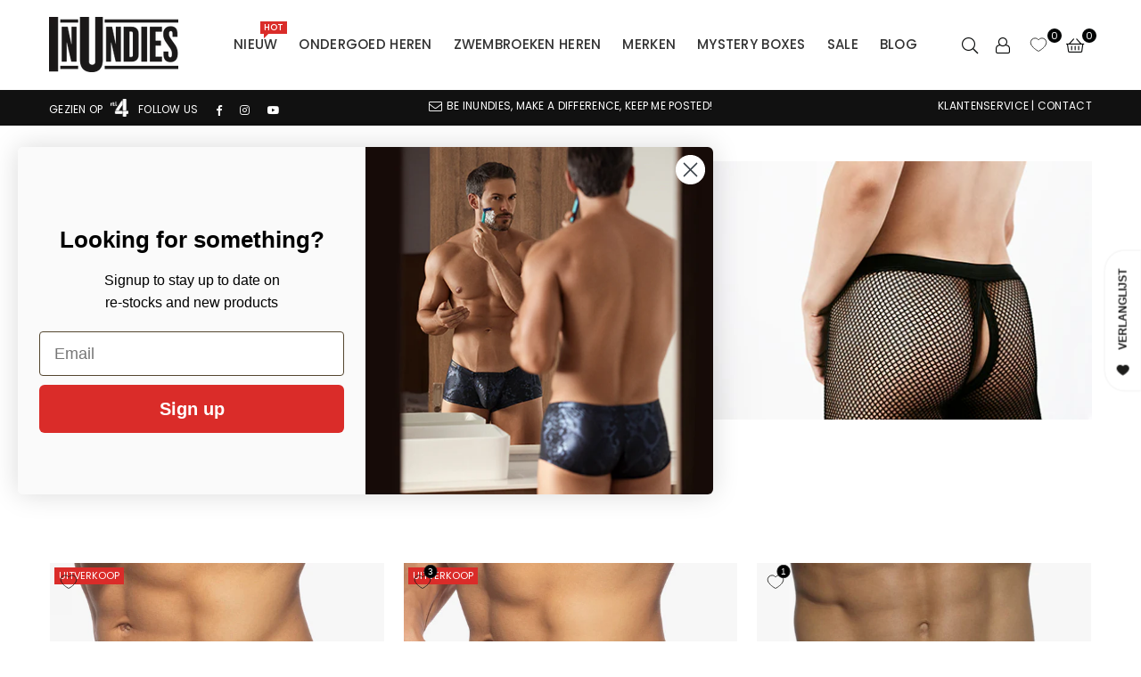

--- FILE ---
content_type: text/html; charset=utf-8
request_url: https://inundies.nl/collections/kinky-herenondergoed
body_size: 67941
content:
<!doctype html>
<html
  class="no-js"
  lang="nl"
  
>
  <head><meta charset="utf-8"><meta http-equiv="X-UA-Compatible" content="IE=edge,chrome=1"><meta name="viewport" content="width=device-width, initial-scale=1.0"><meta name="theme-color" content="#000"><meta name="format-detection" content="telephone=no"><link rel="canonical" href="https://inundies.nl/collections/kinky-herenondergoed"><link rel="preconnect" href="https://cdn.shopify.com" crossorigin><link rel="dns-prefetch" href="https://inundies.nl" crossorigin><link rel="dns-prefetch" href="https://inundies.myshopify.com" crossorigin><link rel="preconnect" href="https://fonts.shopifycdn.com" crossorigin><link rel="shortcut icon" href="//inundies.nl/cdn/shop/files/IU_32x32.jpg?v=1663772959" type="image/png"><link rel="apple-touch-icon-precomposed" type="image/png" sizes="152x152" href="//inundies.nl/cdn/shop/files/IU_152x.jpg?v=1663772959"><title>Kinky Herenondergoed &ndash; InUndies</title><meta name="description" content="Voor de gedurfde man: ontdek en koop sexy mannenlingerie en kinky heren ondergoed in lak, leer, pvc, wetlook, ritsen en meer. Strings, jockstraps, boxershorts"><!-- /snippets/social-meta-tags.liquid --> <meta name="keywords" content="InUndies, inundies.nl" /><meta name="author" content="AdornThemes"><meta property="og:site_name" content="InUndies"><meta property="og:url" content="https://inundies.nl/collections/kinky-herenondergoed"><meta property="og:title" content="Kinky Herenondergoed"><meta property="og:type" content="product.group"><meta property="og:description" content="Voor de gedurfde man: ontdek en koop sexy mannenlingerie en kinky heren ondergoed in lak, leer, pvc, wetlook, ritsen en meer. Strings, jockstraps, boxershorts"><meta property="og:image" content="http://inundies.nl/cdn/shop/collections/Landingspage_Kinky_Herenondergoed-min_1200x1200.jpg?v=1710928345"><meta property="og:image:secure_url" content="https://inundies.nl/cdn/shop/collections/Landingspage_Kinky_Herenondergoed-min_1200x1200.jpg?v=1710928345"><meta name="twitter:card" content="summary_large_image"><meta name="twitter:title" content="Kinky Herenondergoed"><meta name="twitter:description" content="Voor de gedurfde man: ontdek en koop sexy mannenlingerie en kinky heren ondergoed in lak, leer, pvc, wetlook, ritsen en meer. Strings, jockstraps, boxershorts">
<link rel="preconnect" href="https://fonts.googleapis.com"><link rel="preconnect" href="https://fonts.gstatic.com" crossorigin><link href="https://fonts.googleapis.com/css2?family=Poppins:wght@300;400;500;600;700&family=League+Gothic:wght@300;400;500;600;700&display=swap" rel="stylesheet"><style type="text/css">:root{--ft1:'Poppins';--ft2:'League Gothic';--ft3:'Poppins';--site_gutter:15px;--grid_gutter:30px;--grid_gutter_sm:15px; --input_height:38px;--input_height_sm:32px;--error:#d20000}*,::after,::before{box-sizing:border-box}article,aside,details,figcaption,figure,footer,header,hgroup,main,menu,nav,section,summary{display:block}body,button,input,select,textarea{font-family:-apple-system,BlinkMacSystemFont,"Segoe UI","Roboto","Oxygen","Ubuntu","Cantarell","Helvetica Neue",sans-serif;-webkit-font-smoothing:antialiased;-webkit-text-size-adjust:100%}a{background-color:transparent}a,a:after,a:before{transition:all .3s ease-in-out}b,strong{font-weight:700;}em{font-style:italic}small{font-size:80%}sub,sup{font-size:75%;line-height:0;position:relative;vertical-align:baseline}sup{top:-.5em}sub{bottom:-.25em}img{max-width:100%;border:0}button,input,optgroup,select,textarea{color:inherit;font:inherit;margin:0;outline:0}button[disabled],input[disabled]{cursor:default}[type=button]::-moz-focus-inner,[type=reset]::-moz-focus-inner,[type=submit]::-moz-focus-inner,button::-moz-focus-inner{border-style:none;padding:0}[type=button]:-moz-focusring,[type=reset]:-moz-focusring,[type=submit]:-moz-focusring,button:-moz-focusring{outline:1px dotted ButtonText}input[type=email],input[type=number],input[type=password],input[type=search]{-webkit-appearance:none;-moz-appearance:none}table{width:100%;border-collapse:collapse;border-spacing:0}td,th{padding:0}textarea{overflow:auto;-webkit-appearance:none;-moz-appearance:none}[tabindex='-1']:focus{outline:0}a,img{outline:0!important;border:0}[role=button],a,button,input,label,select,textarea{touch-action:manipulation}.fl,.flex{display:flex}.fl1,.flex-item{flex:1}.clearfix::after{content:'';display:table;clear:both}.clear{clear:both}.icon__fallback-text,.v-hidden{position:absolute!important;overflow:hidden;clip:rect(0 0 0 0);height:1px;width:1px;margin:-1px;padding:0;border:0}.visibility-hidden{visibility:hidden}.js-focus-hidden:focus{outline:0}.no-js:not(html),.no-js .js{display:none}.no-js .no-js:not(html){display:block}.skip-link:focus{clip:auto;width:auto;height:auto;margin:0;color:#111;background-color:#fff;padding:10px;opacity:1;z-index:10000;transition:none}blockquote{background:#f8f8f8;font-weight:600;font-size:15px;font-style:normal;text-align:center;padding:0 30px;margin:0}.rte blockquote{padding:25px;margin-bottom:20px}blockquote p+cite{margin-top:7.5px}blockquote cite{display:block;font-size:13px;font-style:inherit}code,pre{font-family:Consolas,monospace;font-size:1em}pre{overflow:auto}.rte:last-child{margin-bottom:0}.rte .h1,.rte .h2,.rte .h3,.rte .h4,.rte .h5,.rte .h6,.rte h1,.rte h2,.rte h3,.rte h4,.rte h5,.rte h6{margin-top:15px;margin-bottom:7.5px}.rte .h1:first-child,.rte .h2:first-child,.rte .h3:first-child,.rte .h4:first-child,.rte .h5:first-child,.rte .h6:first-child,.rte h1:first-child,.rte h2:first-child,.rte h3:first-child,.rte h4:first-child,.rte h5:first-child,.rte h6:first-child{margin-top:0}.rte li{margin-bottom:4px;list-style:inherit}.rte li:last-child{margin-bottom:0}.rte-setting{margin-bottom:11.11111px}.rte-setting:last-child{margin-bottom:0}p:last-child{margin-bottom:0}li{list-style:none}.fine-print{font-size:1.07692em;font-style:italic;margin:20px 0}.txt--minor{font-size:80%}.txt--emphasis{font-style:italic}.icon{display:inline-block;width:20px;height:20px;vertical-align:middle;fill:currentColor}.no-svg .icon{display:none}svg.icon:not(.icon--full-color) circle,svg.icon:not(.icon--full-color) ellipse,svg.icon:not(.icon--full-color) g,svg.icon:not(.icon--full-color) line,svg.icon:not(.icon--full-color) path,svg.icon:not(.icon--full-color) polygon,svg.icon:not(.icon--full-color) polyline,svg.icon:not(.icon--full-color) rect,symbol.icon:not(.icon--full-color) circle,symbol.icon:not(.icon--full-color) ellipse,symbol.icon:not(.icon--full-color) g,symbol.icon:not(.icon--full-color) line,symbol.icon:not(.icon--full-color) path,symbol.icon:not(.icon--full-color) polygon,symbol.icon:not(.icon--full-color) polyline,symbol.icon:not(.icon--full-color) rect{fill:inherit;stroke:inherit}.no-svg .icon__fallback-text{position:static!important;overflow:inherit;clip:none;height:auto;width:auto;margin:0}ol,ul{margin:0;padding:0}ol{list-style:decimal}.list--inline{padding:0;margin:0}.list--inline li{display:inline-block;margin-bottom:0;vertical-align:middle}.rte img{height:auto}.rte table{table-layout:fixed}.rte ol,.rte ul{margin:20px 0 30px 30px}.rte ol.list--inline,.rte ul.list--inline{margin-left:0}.rte ul{list-style:disc outside}.rte ul ul{list-style:circle outside}.rte ul ul ul{list-style:square outside}.rte a:not(.btn){padding-bottom:1px}.tc .rte ol,.tc .rte ul,.tc.rte ol,.tc.rte ul{margin-left:0;list-style-position:inside}.rte__table-wrapper{max-width:100%;overflow:auto;-webkit-overflow-scrolling:touch}svg:not(:root){overflow:hidden}.video-wrapper{position:relative;overflow:hidden;max-width:100%;padding-bottom:56.25%;height:0;height:auto}.video-wrapper iframe{position:absolute;top:0;left:0;width:100%;height:100%}form{margin:0}legend{border:0;padding:0}button,input[type=submit],label[for]{cursor:pointer}input[type=text]{-webkit-appearance:none;-moz-appearance:none}[type=checkbox]+label,[type=radio]+label{display:inline-block;margin-bottom:0}textarea{min-height:100px}input[type=checkbox],input[type=radio]{margin:0 5px 0 0;vertical-align:middle}select::-ms-expand{display:none}.label--hidden{position:absolute;height:0;width:0;margin-bottom:0;overflow:hidden;clip:rect(1px,1px,1px,1px)}.form-vertical input,.form-vertical select,.form-vertical textarea{display:block;width:100%}.form-vertical [type=checkbox],.form-vertical [type=radio]{display:inline-block;width:auto;margin-right:5px}.form-vertical .btn,.form-vertical [type=submit]{display:inline-block;width:auto}.grid--table{display:table;table-layout:fixed;width:100%}.grid--table>.gitem{float:none;display:table-cell;vertical-align:middle}.is-transitioning{display:block!important;visibility:visible!important}.mr0{margin:0 !important;}.pd0{ padding:0 !important;}.db{display:block}.dbi{display:inline-block}.dn, .hidden,.btn.loading .txt {display:none}.of_hidden {overflow:hidden}.pa {position:absolute}.pr {position:relative}.fw-300{font-weight:300}.fw-400{font-weight:400}.fw-500{font-weight:500}.fw-600{font-weight:600}b,strong,.fw-700{font-weight:700}em, .em{font-style:italic}.tt-u{text-transform:uppercase}.tt-l{text-transform:lowercase}.tt-c{text-transform:capitalize}.tt-n{text-transform:none}.list-bullet,.list-arrow,.list-square,.order-list{padding:0 0 15px 15px;}.list-bullet li {list-style:disc; padding:4px 0; }.list-bullet ul, .list-circle ul, .list-arrow ul, .order-list li {padding-left:15px;}.list-square li {list-style:square; padding:4px 0; } .list-arrow li {list-style:disclosure-closed; padding:4px 0; }.order-list li {list-style:decimal; padding:4px 0; }.tdn {text-decoration:none!important}.tdu {text-decoration:underline}.imgFt{position:absolute;top:0;left:0;width:100%;height:100%;object-fit:cover; object-position:center; }.imgFl { display:block; width:100%; height:auto; }.imgWrapper { display:block; margin:auto; }.autoHt { height:auto; }.bgImg { background-size:cover; background-repeat:no-repeat; background-position:center; }.grid-sizer{width:25%; position:absolute}.w_auto {width:auto!important}.h_auto{height:auto}.w_100{width:100%!important}.h_100{height:100%!important}.pd10 {padding:10px;}.grid{display:flex;flex-wrap:wrap;list-style:none;margin:0 -7.5px }.gitem{flex:0 0 auto;padding-left:7.5px;padding-right:7.5px;width:100%}.col-1,.rwcols-1 .gitem, .wd100{width:100%}.col-2,.rwcols-2 .gitem,.wd50{width:50%}.col-3,.rwcols-3 .gitem,.wd33{width:33.33333%}.col-4,.rwcols-4 .gitem,.wd25{width:25%}.col-5,.rwcols-5 .gitem,.wd20{width:20%}.col-6,.rwcols-6 .gitem,.wd16{width:16.66667%}.col-7,.rwcols-7 .gitem,.wd14{width:14.28571%}.col-8,.rwcols-8 .gitem,.wd12{width:12.5%}.col-9,.rwcols-9 .gitem,.wd11{width:11.11111%}.col-10,.rwcols-10 .gitem,.wd10{width:10%}.wd30{width:30%}.wd37{width:37.5%}.wd40{width:40%}.wd60{width:60%}.wd62{width:62.5%}.wd66{width:66.66667%}.wd70{width:70%}.wd75{width:75%}.wd80{width:80%}.wd83{width:83.33333%}.wd87{width:87.5%}.wd90{width:90%}.wd100{width:100%}.show{display:block!important}.hide{display:none!important}.grid-products{margin:0 -0.0px}.grid-products .gitem{padding-left:0.0px;padding-right:0.0px}.f-row{flex-direction:row}.f-col{flex-direction:column}.f-wrap{flex-wrap:wrap}.f-nowrap{flex-wrap:nowrap}.f-jcs{justify-content:flex-start}.f-jce{justify-content:flex-end}.f-jcc{justify-content:center}.f-jcsb{justify-content:space-between}.f-jcsa{justify-content:space-around}.f-jcse{justify-content:space-evenly}.f-ais{align-items:flex-start}.f-aie{align-items:flex-end}.f-aic{align-items:center}.f-aib{align-items:baseline}.f-aist{align-items:stretch}.f-acs{align-content:flex-start}.f-ace{align-content:flex-end}.f-acc{align-content:center}.f-acsb{align-content:space-between}.f-acsa{align-content:space-around}.f-acst{align-content:stretch}.f-asa{align-self:auto}.f-ass{align-self:flex-start}.f-ase{align-self:flex-end}.f-asc{align-self:center}.f-asb{align-self:baseline}.f-asst{align-self:stretch}.order0{order:0}.order1{order:1}.order2{order:2}.order3{order:3}.tl{text-align:left!important}.tc{text-align:center!important}.tr{text-align:right!important}.m_auto{margin-left:auto;margin-right:auto}.ml_auto{margin-left:auto}.mr_auto{margin-right:auto}.m0{margin:0!important}.mt0{margin-top:0!important}.ml0{margin-left:0!important}.mr0{margin-right:0!important}.mb0{margin-bottom:0!important}.ml5{margin-left:5px}.mt5{margin-top:5px}.mr5{margin-right:5px}.mb5{margin-bottom:5px}.ml10{margin-left:10px}.mt10{margin-top:10px}.mr10{margin-right:10px}.mb10{margin-bottom:10px}.ml15{margin-left:15px}.mt15{margin-top:15px}.mr15{margin-right:15px}.mb15{margin-bottom:15px}.ml20{margin-left:20px}.mt20{margin-top:20px!important}.mr20{margin-right:20px}.mb20{margin-bottom:20px}.ml25{margin-left:25px}.mt25{margin-top:25px}.mr25{margin-right:25px}.mb25{margin-bottom:25px}.ml30{margin-left:30px}.mt30{margin-top:30px}.mr30{margin-right:30px}.mb30{margin-bottom:30px}.mb35{margin-bottom:35px}.mb40{margin-bottom:40px}.mb45{margin-bottom:45px}.mb50{margin-bottom:50px}@media (min-width:768px){.col-md-1{width:100%}.col-md-2,.rwcols-md-2 .gitem,.wd50-md{width:50%}.col-md-3,.rwcols-md-3 .gitem,.wd33-md{width:33.33333%}.col-md-4,.rwcols-md-4 .gitem,.wd25-md{width:25%}.col-md-5,.rwcols-md-5 .gitem,.wd20-md{width:20%}.col-md-6,.rwcols-md-6 .gitem,.wd16-md{width:16.66667%}.col-md-7,.rwcols-md-7 .gitem,.wd14-md{width:14.28571%}.col-md-8,.rwcols-md-8 .gitem,.wd12-md{width:12.5%}.col-md-9,.rwcols-md-9 .gitem,.wd11-md{width:11.11111%}.col-md-10,.rwcols-md-10 .gitem,.wd10-md{width:10%}.wd30-md{width:30%}.wd37-md{width:37.5%}.wd40-md{width:40%}.wd60-md{width:60%}.wd62-md{width:62.5%}.wd66-md{width:66.66667%}.wd70-md{width:70%}.wd75-md{width:75%}.wd80-md{width:80%}.wd83-md{width:83.33333%}.wd87-md{width:87.5%}.wd90-md{width:90%}.tl-md{text-align:left!important}.tc-md{text-align:center!important}.tr-md{text-align:right!important}.f-row-md{flex-direction:row}.f-col-md{flex-direction:column}.f-wrap-md{flex-wrap:wrap}.f-nowrap-md{flex-wrap:nowrap}.f-jcs-md{justify-content:flex-start}.f-jce-md{justify-content:flex-end}.f-jcc-md{justify-content:center}.f-jcsb-md{justify-content:space-between}.f-jcsa-md{justify-content:space-around}.f-jcse-md{justify-content:space-evenly}.f-ais-md{align-items:flex-start}.f-aie-md{align-items:flex-end}.f-aic-md{align-items:center}.f-aib-md{align-items:baseline}.f-aist-md{align-items:stretch}.f-acs-md{align-content:flex-start}.f-ace-md{align-content:flex-end}.f-acc-md{align-content:center}.f-acsb-md{align-content:space-between}.f-acsa-md{align-content:space-around}.f-acst-md{align-content:stretch}.f-asa-md{align-self:auto}.f-ass-md{align-self:flex-start}.f-ase-md{align-self:flex-end}.f-asc-md{align-self:center}.f-asb-md{align-self:baseline}.f-asst-md{align-self:stretch}.mb0-md{margin-bottom:0}.mb5-md{margin-bottom:5px}.mb10-md{margin-bottom:10px}.mb15-md{margin-bottom:15px}.mb20-md{margin-bottom:20px}.mb25-md{margin-bottom:25px}.mb30-md{margin-bottom:30px}.mb35-md{margin-bottom:35px}.mb40-md{margin-bottom:40px}.mb45-md{margin-bottom:45px}.mb50-md{margin-bottom:50px}}@media (min-width:1025px){.grid{margin:0 -15px }.gitem{padding-left:15px;padding-right:15px }.col-lg-1{width:100%}.col-lg-2,.rwcols-lg-2 .gitem,.wd50-lg{width:50%}.col-lg-3,.rwcols-lg-3 .gitem,.wd33-lg{width:33.33333%}.col-lg-4,.rwcols-lg-4 .gitem,.wd25-lg{width:25%}.col-lg-5,.rwcols-lg-5 .gitem,.wd20-lg{width:20%}.col-lg-6,.rwcols-lg-6 .gitem,.wd16-lg{width:16.66667%}.col-lg-7,.rwcols-lg-7 .gitem,.wd14-lg{width:14.28571%}.col-lg-8,.rwcols-lg-8 .gitem,.wd12-lg{width:12.5%}.col-lg-9,.rwcols-lg-9 .gitem,.wd11-lg{width:11.11111%}.col-lg-10,.rwcols-lg-10 .gitem,.wd10-lg{width:10%}.wd30-lg{width:30%}.wd37-lg{width:37.5%}.wd40-lg{width:40%}.wd60-lg{width:60%}.wd62-lg{width:62.5%}.wd66-lg{width:66.66667%}.wd70-lg{width:70%}.wd75-lg{width:75%}.wd80-lg{width:80%}.wd83-lg{width:83.33333%}.wd87-lg{width:87.5%}.wd90-lg{width:90%}.show-lg{display:block!important}.hide-lg{display:none!important}.f-row-lg{flex-direction:row}.f-col-lg{flex-direction:column}.f-wrap-lg{flex-wrap:wrap}.f-nowrap-lg{flex-wrap:nowrap}.tl-lg {text-align:left!important}.tc-lg {text-align:center!important}.tr-lg {text-align:right!important}.grid-products{margin:0 -10.0px}.grid-products .gitem{padding-left:10.0px;padding-right:10.0px}}@media (min-width:1280px){.col-xl-1{width:100%}.col-xl-2,.rwcols-xl-2 .gitem,.wd50-xl{width:50%}.col-xl-3,.rwcols-xl-3 .gitem,.wd33-xl{width:33.33333%}.col-xl-4,.rwcols-xl-4 .gitem,.wd25-xl{width:25%}.col-xl-5,.rwcols-xl-5 .gitem,.wd20-xl{width:20%}.col-xl-6,.rwcols-xl-6 .gitem,.wd16-xl{width:16.66667%}.col-xl-7,.rwcols-xl-7 .gitem,.wd14-xl{width:14.28571%}.col-xl-8,.rwcols-xl-8 .gitem,.wd12-xl{width:12.5%}.col-xl-9,.rwcols-xl-9 .gitem,.wd11-xl{width:11.11111%}.col-xl-10,.rwcols-xl-10 .gitem,.wd10-xl{width:10%}.wd30-xl{width:30%}.wd37-xl{width:37.5%}.wd40-xl{width:40%}.wd60-xl{width:60%}.wd62-xl{width:62.5%}.wd66-xl{width:66.66667%}.wd70-xl{width:70%}.wd75-xl{width:75%}.wd80-xl{width:80%}.wd83-xl{width:83.33333%}.wd87-xl{width:87.5%}.wd90-xl{width:90%}.show-xl{display:block!important}.hide-xl{display:none!important}.f-wrap-xl{flex-wrap:wrap}.f-col-xl{flex-direction:column}.tl-xl {text-align:left!important}.tc-xl {text-align:center!important}.tr-xl {text-align:right!important}}@media only screen and (min-width:768px) and (max-width:1025px){.show-md{display:block!important}.hide-md{display:none!important}}@media only screen and (max-width:767px){.show-sm{display:block!important}.hide-sm{display:none!important}}@font-face{font-family:Adorn-Icons;src:url("//inundies.nl/cdn/shop/t/12/assets/adorn-icons.woff2?v=23110375483909177801694876603") format('woff2'),url("//inundies.nl/cdn/shop/t/12/assets/adorn-icons.woff?v=3660380726993999231694876603") format('woff');font-weight:400;font-style:normal;font-display:swap}.at{font:normal normal normal 15px/1 Adorn-Icons;speak:none;text-transform:none;display:inline-block;vertical-align:middle;text-rendering:auto;-webkit-font-smoothing:antialiased;-moz-osx-font-smoothing:grayscale}.page-width { margin:0 auto; padding-left:10px; padding-right:10px; max-width:1200px; }.fullwidth { max-width:100%; padding-left:20px; padding-right:20px; }@media only screen and (min-width:766px) { .page-width { padding-left:15px; padding-right:15px; }.fullwidth { padding-left:20px; padding-right:20px; }}@media only screen and (min-width:1280px){.fullwidth { padding-left:15px; padding-right:15px; }}.fullwidth.npd { padding-left:0; padding-right:0; }</style><link rel="stylesheet" href="//inundies.nl/cdn/shop/t/12/assets/theme.css?v=15118764778825358831758280239" type="text/css" media="all">    <script src="//inundies.nl/cdn/shop/t/12/assets/lazysizes.js?v=87699819761267479901694876603" async></script>  <script src="//inundies.nl/cdn/shop/t/12/assets/jquery.min.js?v=115860211936397945481694876603"defer="defer"></script><script>var theme = {strings:{addToCart:"Voeg toe aan winkelmandje",preOrder:"Voorafgaande bestelling",soldOut:"Uitverkocht",unavailable:"Niet beschikbaar",showMore:"",showLess:""},mlcurrency:false,moneyFormat:"€{{amount_with_comma_separator}}",currencyFormat:"money_with_currency_format",shopCurrency:"EUR",autoCurrencies:true,money_currency_format:"€{{amount_with_comma_separator}} EUR",money_format:"€{{amount_with_comma_separator}}",ajax_cart:true,fixedHeader:true,animation:true,animationMobile:true,searchresult:"Bekijk alle resultaten",wlAvailable:"Verkrijgbaar in verlanglijst",rtl:false,};document.documentElement.className = document.documentElement.className.replace('no-js', 'js');var Metatheme = null,thm = 'Avone', shpeml = 'members@inundies.com', dmn = window.location.hostname;        window.lazySizesConfig = window.lazySizesConfig || {};window.lazySizesConfig.loadMode = 1;      window.lazySizesConfig.loadHidden = false;        window.shopUrl = 'https://inundies.nl';      window.routes = {        cart_add_url: '/cart/add',        cart_change_url: '/cart/change',        cart_update_url: '/cart/update',        cart_url: '/cart',        predictive_search_url: '/search/suggest'      };      window.cartStrings = {        error: `Fout`,        quantityError: ` Je kunt er slechts [quantity] van dit item toevoegen`      };</script><script src="//inundies.nl/cdn/shop/t/12/assets/vendor.js?v=154559527474465178371694876604" defer="defer"></script>
   <script>window.performance && window.performance.mark && window.performance.mark('shopify.content_for_header.start');</script><meta name="google-site-verification" content="a7Z6nq91KzaYMmbxuWd-Uo2RYRMGApn1Zgo1bhR0X0Q">
<meta name="facebook-domain-verification" content="4mhkqm11rdbau5u6qfcwyup2zcrggu">
<meta id="shopify-digital-wallet" name="shopify-digital-wallet" content="/63453659315/digital_wallets/dialog">
<meta name="shopify-checkout-api-token" content="4e2142ba6d404df9394f483fc453d7c2">
<meta id="in-context-paypal-metadata" data-shop-id="63453659315" data-venmo-supported="false" data-environment="production" data-locale="nl_NL" data-paypal-v4="true" data-currency="EUR">
<link rel="alternate" type="application/atom+xml" title="Feed" href="/collections/kinky-herenondergoed.atom" />
<link rel="alternate" hreflang="x-default" href="https://inundies.nl/collections/kinky-herenondergoed">
<link rel="alternate" hreflang="nl" href="https://inundies.nl/collections/kinky-herenondergoed">
<link rel="alternate" hreflang="de-DE" href="https://inundies.de/collections/unterwasche-der-versauten-manner">
<link rel="alternate" type="application/json+oembed" href="https://inundies.nl/collections/kinky-herenondergoed.oembed">
<script async="async" data-src="/checkouts/internal/preloads.js?locale=nl-NL"></script>
<link rel="preconnect" href="https://shop.app" crossorigin="anonymous">
<script async="async" data-src="https://shop.app/checkouts/internal/preloads.js?locale=nl-NL&shop_id=63453659315" crossorigin="anonymous"></script>
<script id="apple-pay-shop-capabilities" type="application/json">{"shopId":63453659315,"countryCode":"NL","currencyCode":"EUR","merchantCapabilities":["supports3DS"],"merchantId":"gid:\/\/shopify\/Shop\/63453659315","merchantName":"InUndies","requiredBillingContactFields":["postalAddress","email"],"requiredShippingContactFields":["postalAddress","email"],"shippingType":"shipping","supportedNetworks":["visa","maestro","masterCard","amex"],"total":{"type":"pending","label":"InUndies","amount":"1.00"},"shopifyPaymentsEnabled":true,"supportsSubscriptions":true}</script>
<script id="shopify-features" type="application/json">{"accessToken":"4e2142ba6d404df9394f483fc453d7c2","betas":["rich-media-storefront-analytics"],"domain":"inundies.nl","predictiveSearch":true,"shopId":63453659315,"locale":"nl"}</script>
<script>var Shopify = Shopify || {};
Shopify.shop = "inundies.myshopify.com";
Shopify.locale = "nl";
Shopify.currency = {"active":"EUR","rate":"1.0"};
Shopify.country = "NL";
Shopify.theme = {"name":"InUndies - Avone - 5.1","id":157167124824,"schema_name":"Avone","schema_version":"5.1","theme_store_id":null,"role":"main"};
Shopify.theme.handle = "null";
Shopify.theme.style = {"id":null,"handle":null};
Shopify.cdnHost = "inundies.nl/cdn";
Shopify.routes = Shopify.routes || {};
Shopify.routes.root = "/";</script>
<script type="module">!function(o){(o.Shopify=o.Shopify||{}).modules=!0}(window);</script>
<script>!function(o){function n(){var o=[];function n(){o.push(Array.prototype.slice.apply(arguments))}return n.q=o,n}var t=o.Shopify=o.Shopify||{};t.loadFeatures=n(),t.autoloadFeatures=n()}(window);</script>
<script>
  window.ShopifyPay = window.ShopifyPay || {};
  window.ShopifyPay.apiHost = "shop.app\/pay";
  window.ShopifyPay.redirectState = null;
</script>
<script id="shop-js-analytics" type="application/json">{"pageType":"collection"}</script>
<script defer="defer" async type="module" data-src="//inundies.nl/cdn/shopifycloud/shop-js/modules/v2/client.init-shop-cart-sync_BHF27ruw.nl.esm.js"></script>
<script defer="defer" async type="module" data-src="//inundies.nl/cdn/shopifycloud/shop-js/modules/v2/chunk.common_Dwaf6e9K.esm.js"></script>
<script type="module">
  await import("//inundies.nl/cdn/shopifycloud/shop-js/modules/v2/client.init-shop-cart-sync_BHF27ruw.nl.esm.js");
await import("//inundies.nl/cdn/shopifycloud/shop-js/modules/v2/chunk.common_Dwaf6e9K.esm.js");

  window.Shopify.SignInWithShop?.initShopCartSync?.({"fedCMEnabled":true,"windoidEnabled":true});

</script>
<script>
  window.Shopify = window.Shopify || {};
  if (!window.Shopify.featureAssets) window.Shopify.featureAssets = {};
  window.Shopify.featureAssets['shop-js'] = {"shop-cart-sync":["modules/v2/client.shop-cart-sync_CzejhlBD.nl.esm.js","modules/v2/chunk.common_Dwaf6e9K.esm.js"],"init-fed-cm":["modules/v2/client.init-fed-cm_C5dJsxJP.nl.esm.js","modules/v2/chunk.common_Dwaf6e9K.esm.js"],"shop-button":["modules/v2/client.shop-button_BIUGoX0f.nl.esm.js","modules/v2/chunk.common_Dwaf6e9K.esm.js"],"shop-cash-offers":["modules/v2/client.shop-cash-offers_CAxWVAMP.nl.esm.js","modules/v2/chunk.common_Dwaf6e9K.esm.js","modules/v2/chunk.modal_DPs9tt6r.esm.js"],"init-windoid":["modules/v2/client.init-windoid_D42eFYuP.nl.esm.js","modules/v2/chunk.common_Dwaf6e9K.esm.js"],"shop-toast-manager":["modules/v2/client.shop-toast-manager_CHrVQ4LF.nl.esm.js","modules/v2/chunk.common_Dwaf6e9K.esm.js"],"init-shop-email-lookup-coordinator":["modules/v2/client.init-shop-email-lookup-coordinator_BJ7DGpMB.nl.esm.js","modules/v2/chunk.common_Dwaf6e9K.esm.js"],"init-shop-cart-sync":["modules/v2/client.init-shop-cart-sync_BHF27ruw.nl.esm.js","modules/v2/chunk.common_Dwaf6e9K.esm.js"],"avatar":["modules/v2/client.avatar_BTnouDA3.nl.esm.js"],"pay-button":["modules/v2/client.pay-button_Bt0UM1g1.nl.esm.js","modules/v2/chunk.common_Dwaf6e9K.esm.js"],"init-customer-accounts":["modules/v2/client.init-customer-accounts_CPXMEhMZ.nl.esm.js","modules/v2/client.shop-login-button_BJd_2wNZ.nl.esm.js","modules/v2/chunk.common_Dwaf6e9K.esm.js","modules/v2/chunk.modal_DPs9tt6r.esm.js"],"init-shop-for-new-customer-accounts":["modules/v2/client.init-shop-for-new-customer-accounts_DzP6QY8i.nl.esm.js","modules/v2/client.shop-login-button_BJd_2wNZ.nl.esm.js","modules/v2/chunk.common_Dwaf6e9K.esm.js","modules/v2/chunk.modal_DPs9tt6r.esm.js"],"shop-login-button":["modules/v2/client.shop-login-button_BJd_2wNZ.nl.esm.js","modules/v2/chunk.common_Dwaf6e9K.esm.js","modules/v2/chunk.modal_DPs9tt6r.esm.js"],"init-customer-accounts-sign-up":["modules/v2/client.init-customer-accounts-sign-up_BIO3KTje.nl.esm.js","modules/v2/client.shop-login-button_BJd_2wNZ.nl.esm.js","modules/v2/chunk.common_Dwaf6e9K.esm.js","modules/v2/chunk.modal_DPs9tt6r.esm.js"],"shop-follow-button":["modules/v2/client.shop-follow-button_DdMksvBl.nl.esm.js","modules/v2/chunk.common_Dwaf6e9K.esm.js","modules/v2/chunk.modal_DPs9tt6r.esm.js"],"checkout-modal":["modules/v2/client.checkout-modal_Bfq0xZOZ.nl.esm.js","modules/v2/chunk.common_Dwaf6e9K.esm.js","modules/v2/chunk.modal_DPs9tt6r.esm.js"],"lead-capture":["modules/v2/client.lead-capture_BoSreVYi.nl.esm.js","modules/v2/chunk.common_Dwaf6e9K.esm.js","modules/v2/chunk.modal_DPs9tt6r.esm.js"],"shop-login":["modules/v2/client.shop-login_EGDq7Zjt.nl.esm.js","modules/v2/chunk.common_Dwaf6e9K.esm.js","modules/v2/chunk.modal_DPs9tt6r.esm.js"],"payment-terms":["modules/v2/client.payment-terms_00o-2tv1.nl.esm.js","modules/v2/chunk.common_Dwaf6e9K.esm.js","modules/v2/chunk.modal_DPs9tt6r.esm.js"]};
</script>
<script>(function() {
  var isLoaded = false;
  function asyncLoad() {
    if (isLoaded) return;
    isLoaded = true;
    var urls = ["https:\/\/config.gorgias.chat\/bundle-loader\/01HJTDRG75KB7CP6A0XXGEV3ME?source=shopify1click\u0026shop=inundies.myshopify.com","https:\/\/api.fastbundle.co\/scripts\/src.js?shop=inundies.myshopify.com","https:\/\/api.fastbundle.co\/scripts\/script_tag.js?shop=inundies.myshopify.com","https:\/\/cdn.9gtb.com\/loader.js?g_cvt_id=e2da1b6e-05d2-496d-972c-4046b6ee1633\u0026shop=inundies.myshopify.com"];
    for (var i = 0; i < urls.length; i++) {
      var s = document.createElement('script');
      s.type = 'text/javascript';
      s.async = true;
      s.src = urls[i];
      var x = document.getElementsByTagName('script')[0];
      x.parentNode.insertBefore(s, x);
    }
  };
  document.addEventListener('StartAsyncLoading',function(event){asyncLoad();});if(window.attachEvent) {
    window.attachEvent('onload', function(){});
  } else {
    window.addEventListener('load', function(){}, false);
  }
})();</script>
<script id="__st">var __st={"a":63453659315,"offset":3600,"reqid":"7cc9f94c-7037-48bd-a7b8-6ef862e6f355-1768771432","pageurl":"inundies.nl\/collections\/kinky-herenondergoed","u":"a9ce76f62de9","p":"collection","rtyp":"collection","rid":628659913048};</script>
<script>window.ShopifyPaypalV4VisibilityTracking = true;</script>
<script id="captcha-bootstrap">!function(){'use strict';const t='contact',e='account',n='new_comment',o=[[t,t],['blogs',n],['comments',n],[t,'customer']],c=[[e,'customer_login'],[e,'guest_login'],[e,'recover_customer_password'],[e,'create_customer']],r=t=>t.map((([t,e])=>`form[action*='/${t}']:not([data-nocaptcha='true']) input[name='form_type'][value='${e}']`)).join(','),a=t=>()=>t?[...document.querySelectorAll(t)].map((t=>t.form)):[];function s(){const t=[...o],e=r(t);return a(e)}const i='password',u='form_key',d=['recaptcha-v3-token','g-recaptcha-response','h-captcha-response',i],f=()=>{try{return window.sessionStorage}catch{return}},m='__shopify_v',_=t=>t.elements[u];function p(t,e,n=!1){try{const o=window.sessionStorage,c=JSON.parse(o.getItem(e)),{data:r}=function(t){const{data:e,action:n}=t;return t[m]||n?{data:e,action:n}:{data:t,action:n}}(c);for(const[e,n]of Object.entries(r))t.elements[e]&&(t.elements[e].value=n);n&&o.removeItem(e)}catch(o){console.error('form repopulation failed',{error:o})}}const l='form_type',E='cptcha';function T(t){t.dataset[E]=!0}const w=window,h=w.document,L='Shopify',v='ce_forms',y='captcha';let A=!1;((t,e)=>{const n=(g='f06e6c50-85a8-45c8-87d0-21a2b65856fe',I='https://cdn.shopify.com/shopifycloud/storefront-forms-hcaptcha/ce_storefront_forms_captcha_hcaptcha.v1.5.2.iife.js',D={infoText:'Beschermd door hCaptcha',privacyText:'Privacy',termsText:'Voorwaarden'},(t,e,n)=>{const o=w[L][v],c=o.bindForm;if(c)return c(t,g,e,D).then(n);var r;o.q.push([[t,g,e,D],n]),r=I,A||(h.body.append(Object.assign(h.createElement('script'),{id:'captcha-provider',async:!0,src:r})),A=!0)});var g,I,D;w[L]=w[L]||{},w[L][v]=w[L][v]||{},w[L][v].q=[],w[L][y]=w[L][y]||{},w[L][y].protect=function(t,e){n(t,void 0,e),T(t)},Object.freeze(w[L][y]),function(t,e,n,w,h,L){const[v,y,A,g]=function(t,e,n){const i=e?o:[],u=t?c:[],d=[...i,...u],f=r(d),m=r(i),_=r(d.filter((([t,e])=>n.includes(e))));return[a(f),a(m),a(_),s()]}(w,h,L),I=t=>{const e=t.target;return e instanceof HTMLFormElement?e:e&&e.form},D=t=>v().includes(t);t.addEventListener('submit',(t=>{const e=I(t);if(!e)return;const n=D(e)&&!e.dataset.hcaptchaBound&&!e.dataset.recaptchaBound,o=_(e),c=g().includes(e)&&(!o||!o.value);(n||c)&&t.preventDefault(),c&&!n&&(function(t){try{if(!f())return;!function(t){const e=f();if(!e)return;const n=_(t);if(!n)return;const o=n.value;o&&e.removeItem(o)}(t);const e=Array.from(Array(32),(()=>Math.random().toString(36)[2])).join('');!function(t,e){_(t)||t.append(Object.assign(document.createElement('input'),{type:'hidden',name:u})),t.elements[u].value=e}(t,e),function(t,e){const n=f();if(!n)return;const o=[...t.querySelectorAll(`input[type='${i}']`)].map((({name:t})=>t)),c=[...d,...o],r={};for(const[a,s]of new FormData(t).entries())c.includes(a)||(r[a]=s);n.setItem(e,JSON.stringify({[m]:1,action:t.action,data:r}))}(t,e)}catch(e){console.error('failed to persist form',e)}}(e),e.submit())}));const S=(t,e)=>{t&&!t.dataset[E]&&(n(t,e.some((e=>e===t))),T(t))};for(const o of['focusin','change'])t.addEventListener(o,(t=>{const e=I(t);D(e)&&S(e,y())}));const B=e.get('form_key'),M=e.get(l),P=B&&M;t.addEventListener('DOMContentLoaded',(()=>{const t=y();if(P)for(const e of t)e.elements[l].value===M&&p(e,B);[...new Set([...A(),...v().filter((t=>'true'===t.dataset.shopifyCaptcha))])].forEach((e=>S(e,t)))}))}(h,new URLSearchParams(w.location.search),n,t,e,['guest_login'])})(!0,!0)}();</script>
<script integrity="sha256-4kQ18oKyAcykRKYeNunJcIwy7WH5gtpwJnB7kiuLZ1E=" data-source-attribution="shopify.loadfeatures" defer="defer" data-src="//inundies.nl/cdn/shopifycloud/storefront/assets/storefront/load_feature-a0a9edcb.js" crossorigin="anonymous"></script>
<script crossorigin="anonymous" defer="defer" data-src="//inundies.nl/cdn/shopifycloud/storefront/assets/shopify_pay/storefront-65b4c6d7.js?v=20250812"></script>
<script data-source-attribution="shopify.dynamic_checkout.dynamic.init">var Shopify=Shopify||{};Shopify.PaymentButton=Shopify.PaymentButton||{isStorefrontPortableWallets:!0,init:function(){window.Shopify.PaymentButton.init=function(){};var t=document.createElement("script");t.data-src="https://inundies.nl/cdn/shopifycloud/portable-wallets/latest/portable-wallets.nl.js",t.type="module",document.head.appendChild(t)}};
</script>
<script data-source-attribution="shopify.dynamic_checkout.buyer_consent">
  function portableWalletsHideBuyerConsent(e){var t=document.getElementById("shopify-buyer-consent"),n=document.getElementById("shopify-subscription-policy-button");t&&n&&(t.classList.add("hidden"),t.setAttribute("aria-hidden","true"),n.removeEventListener("click",e))}function portableWalletsShowBuyerConsent(e){var t=document.getElementById("shopify-buyer-consent"),n=document.getElementById("shopify-subscription-policy-button");t&&n&&(t.classList.remove("hidden"),t.removeAttribute("aria-hidden"),n.addEventListener("click",e))}window.Shopify?.PaymentButton&&(window.Shopify.PaymentButton.hideBuyerConsent=portableWalletsHideBuyerConsent,window.Shopify.PaymentButton.showBuyerConsent=portableWalletsShowBuyerConsent);
</script>
<script data-source-attribution="shopify.dynamic_checkout.cart.bootstrap">document.addEventListener("DOMContentLoaded",(function(){function t(){return document.querySelector("shopify-accelerated-checkout-cart, shopify-accelerated-checkout")}if(t())Shopify.PaymentButton.init();else{new MutationObserver((function(e,n){t()&&(Shopify.PaymentButton.init(),n.disconnect())})).observe(document.body,{childList:!0,subtree:!0})}}));
</script>
<link id="shopify-accelerated-checkout-styles" rel="stylesheet" media="screen" href="https://inundies.nl/cdn/shopifycloud/portable-wallets/latest/accelerated-checkout-backwards-compat.css" crossorigin="anonymous">
<style id="shopify-accelerated-checkout-cart">
        #shopify-buyer-consent {
  margin-top: 1em;
  display: inline-block;
  width: 100%;
}

#shopify-buyer-consent.hidden {
  display: none;
}

#shopify-subscription-policy-button {
  background: none;
  border: none;
  padding: 0;
  text-decoration: underline;
  font-size: inherit;
  cursor: pointer;
}

#shopify-subscription-policy-button::before {
  box-shadow: none;
}

      </style>

<script>window.performance && window.performance.mark && window.performance.mark('shopify.content_for_header.end');</script><!-- BEGIN app block: shopify://apps/langshop/blocks/sdk/84899e01-2b29-42af-99d6-46d16daa2111 --><!-- BEGIN app snippet: config --><script type="text/javascript">
    /** Workaround for backward compatibility with old versions of localized themes */
    if (window.LangShopConfig && window.LangShopConfig.themeDynamics && window.LangShopConfig.themeDynamics.length) {
        themeDynamics = window.LangShopConfig.themeDynamics;
    } else {
        themeDynamics = [];
    }

    window.LangShopConfig = {
    "currentLanguage": "nl",
    "currentCurrency": "eur",
    "currentCountry": "NL",
    "shopifyLocales": [{"code":"nl","name":"Nederlands","endonym_name":"Nederlands","rootUrl":"\/"}    ],
    "shopifyCountries": [{"code":"BE","name":"België", "currency":"EUR"},{"code":"BG","name":"Bulgarije", "currency":"EUR"},{"code":"CY","name":"Cyprus", "currency":"EUR"},{"code":"DK","name":"Denemarken", "currency":"EUR"},{"code":"DE","name":"Duitsland", "currency":"EUR"},{"code":"EE","name":"Estland", "currency":"EUR"},{"code":"FI","name":"Finland", "currency":"EUR"},{"code":"FR","name":"Frankrijk", "currency":"EUR"},{"code":"GR","name":"Griekenland", "currency":"EUR"},{"code":"HU","name":"Hongarije", "currency":"EUR"},{"code":"IE","name":"Ierland", "currency":"EUR"},{"code":"IT","name":"Italië", "currency":"EUR"},{"code":"HR","name":"Kroatië", "currency":"EUR"},{"code":"LV","name":"Letland", "currency":"EUR"},{"code":"LT","name":"Litouwen", "currency":"EUR"},{"code":"LU","name":"Luxemburg", "currency":"EUR"},{"code":"MT","name":"Malta", "currency":"EUR"},{"code":"NL","name":"Nederland", "currency":"EUR"},{"code":"AT","name":"Oostenrijk", "currency":"EUR"},{"code":"PL","name":"Polen", "currency":"EUR"},{"code":"PT","name":"Portugal", "currency":"EUR"},{"code":"RO","name":"Roemenië", "currency":"EUR"},{"code":"SI","name":"Slovenië", "currency":"EUR"},{"code":"SK","name":"Slowakije", "currency":"EUR"},{"code":"ES","name":"Spanje", "currency":"EUR"},{"code":"CZ","name":"Tsjechië", "currency":"EUR"},{"code":"SE","name":"Zweden", "currency":"EUR"}    ],
    "shopifyCurrencies": ["EUR"],
    "originalLanguage": {"code":"nl","alias":null,"title":"Dutch","icon":null,"published":true,"active":false},
    "targetLanguages": [{"code":"de","alias":null,"title":"German","icon":null,"published":true,"active":true}],
    "languagesSwitchers": null,
    "defaultCurrency": {"code":"eur","title":"Euro","icon":null,"rate":0.9396,"formatWithCurrency":"€{{amount}} EUR","formatWithoutCurrency":"€{{amount}}"},
    "targetCurrencies": [],
    "currenciesSwitchers": [{"id":23491705,"title":null,"type":"dropdown","status":"admin-only","display":"all","position":"bottom-left","offset":"10px","shortTitles":false,"isolateStyles":true,"icons":"rounded","sprite":"flags","defaultStyles":true,"devices":{"mobile":{"visible":true,"minWidth":null,"maxWidth":{"value":480,"dimension":"px"}},"tablet":{"visible":true,"minWidth":{"value":481,"dimension":"px"},"maxWidth":{"value":1023,"dimension":"px"}},"desktop":{"visible":true,"minWidth":{"value":1024,"dimension":"px"},"maxWidth":null}},"styles":{"dropdown":{"activeContainer":{"padding":{"top":{"value":8,"dimension":"px"},"right":{"value":10,"dimension":"px"},"bottom":{"value":8,"dimension":"px"},"left":{"value":10,"dimension":"px"}},"background":"rgba(255,255,255,.95)","borderRadius":{"topLeft":{"value":0,"dimension":"px"},"topRight":{"value":0,"dimension":"px"},"bottomLeft":{"value":0,"dimension":"px"},"bottomRight":{"value":0,"dimension":"px"}},"borderTop":{"color":"rgba(224, 224, 224, 1)","style":"solid","width":{"value":1,"dimension":"px"}},"borderRight":{"color":"rgba(224, 224, 224, 1)","style":"solid","width":{"value":1,"dimension":"px"}},"borderBottom":{"color":"rgba(224, 224, 224, 1)","style":"solid","width":{"value":1,"dimension":"px"}},"borderLeft":{"color":"rgba(224, 224, 224, 1)","style":"solid","width":{"value":1,"dimension":"px"}}},"activeContainerHovered":null,"activeItem":{"fontSize":{"value":13,"dimension":"px"},"fontFamily":"Open Sans","color":"rgba(39, 46, 49, 1)"},"activeItemHovered":null,"activeItemIcon":{"offset":{"value":10,"dimension":"px"},"position":"left"},"dropdownContainer":{"animation":"sliding","background":"rgba(255,255,255,.95)","borderRadius":{"topLeft":{"value":0,"dimension":"px"},"topRight":{"value":0,"dimension":"px"},"bottomLeft":{"value":0,"dimension":"px"},"bottomRight":{"value":0,"dimension":"px"}},"borderTop":{"color":"rgba(224, 224, 224, 1)","style":"solid","width":{"value":1,"dimension":"px"}},"borderRight":{"color":"rgba(224, 224, 224, 1)","style":"solid","width":{"value":1,"dimension":"px"}},"borderBottom":{"color":"rgba(224, 224, 224, 1)","style":"solid","width":{"value":1,"dimension":"px"}},"borderLeft":{"color":"rgba(224, 224, 224, 1)","style":"solid","width":{"value":1,"dimension":"px"}},"padding":{"top":{"value":0,"dimension":"px"},"right":{"value":0,"dimension":"px"},"bottom":{"value":0,"dimension":"px"},"left":{"value":0,"dimension":"px"}}},"dropdownContainerHovered":null,"dropdownItem":{"padding":{"top":{"value":8,"dimension":"px"},"right":{"value":10,"dimension":"px"},"bottom":{"value":8,"dimension":"px"},"left":{"value":10,"dimension":"px"}},"fontSize":{"value":13,"dimension":"px"},"fontFamily":"Open Sans","color":"rgba(39, 46, 49, 1)"},"dropdownItemHovered":{"color":"rgba(27, 160, 227, 1)"},"dropdownItemIcon":{"position":"left","offset":{"value":10,"dimension":"px"}},"arrow":{"color":"rgba(39, 46, 49, 1)","position":"right","offset":{"value":20,"dimension":"px"},"size":{"value":6,"dimension":"px"}}},"inline":{"container":{"background":"rgba(255,255,255,.95)","borderRadius":{"topLeft":{"value":4,"dimension":"px"},"topRight":{"value":4,"dimension":"px"},"bottomLeft":{"value":4,"dimension":"px"},"bottomRight":{"value":4,"dimension":"px"}},"borderTop":{"color":"rgba(224, 224, 224, 1)","style":"solid","width":{"value":1,"dimension":"px"}},"borderRight":{"color":"rgba(224, 224, 224, 1)","style":"solid","width":{"value":1,"dimension":"px"}},"borderBottom":{"color":"rgba(224, 224, 224, 1)","style":"solid","width":{"value":1,"dimension":"px"}},"borderLeft":{"color":"rgba(224, 224, 224, 1)","style":"solid","width":{"value":1,"dimension":"px"}}},"containerHovered":null,"item":{"background":"transparent","padding":{"top":{"value":8,"dimension":"px"},"right":{"value":10,"dimension":"px"},"bottom":{"value":8,"dimension":"px"},"left":{"value":10,"dimension":"px"}},"fontSize":{"value":13,"dimension":"px"},"fontFamily":"Open Sans","color":"rgba(39, 46, 49, 1)"},"itemHovered":{"background":"rgba(245, 245, 245, 1)","color":"rgba(39, 46, 49, 1)"},"itemActive":{"background":"rgba(245, 245, 245, 1)","color":"rgba(27, 160, 227, 1)"},"itemIcon":{"position":"left","offset":{"value":10,"dimension":"px"}}},"ios":{"activeContainer":{"padding":{"top":{"value":0,"dimension":"px"},"right":{"value":0,"dimension":"px"},"bottom":{"value":0,"dimension":"px"},"left":{"value":0,"dimension":"px"}},"background":"rgba(255,255,255,.95)","borderRadius":{"topLeft":{"value":0,"dimension":"px"},"topRight":{"value":0,"dimension":"px"},"bottomLeft":{"value":0,"dimension":"px"},"bottomRight":{"value":0,"dimension":"px"}},"borderTop":{"color":"rgba(224, 224, 224, 1)","style":"solid","width":{"value":1,"dimension":"px"}},"borderRight":{"color":"rgba(224, 224, 224, 1)","style":"solid","width":{"value":1,"dimension":"px"}},"borderBottom":{"color":"rgba(224, 224, 224, 1)","style":"solid","width":{"value":1,"dimension":"px"}},"borderLeft":{"color":"rgba(224, 224, 224, 1)","style":"solid","width":{"value":1,"dimension":"px"}}},"activeContainerHovered":null,"activeItem":{"fontSize":{"value":13,"dimension":"px"},"fontFamily":"Open Sans","color":"rgba(39, 46, 49, 1)","padding":{"top":{"value":8,"dimension":"px"},"right":{"value":10,"dimension":"px"},"bottom":{"value":8,"dimension":"px"},"left":{"value":10,"dimension":"px"}}},"activeItemHovered":null,"activeItemIcon":{"position":"left","offset":{"value":10,"dimension":"px"}},"modalOverlay":{"background":"rgba(0, 0, 0, 0.7)"},"wheelButtonsContainer":{"background":"rgba(255, 255, 255, 1)","padding":{"top":{"value":8,"dimension":"px"},"right":{"value":10,"dimension":"px"},"bottom":{"value":8,"dimension":"px"},"left":{"value":10,"dimension":"px"}},"borderTop":{"color":"rgba(224, 224, 224, 1)","style":"solid","width":{"value":0,"dimension":"px"}},"borderRight":{"color":"rgba(224, 224, 224, 1)","style":"solid","width":{"value":0,"dimension":"px"}},"borderBottom":{"color":"rgba(224, 224, 224, 1)","style":"solid","width":{"value":1,"dimension":"px"}},"borderLeft":{"color":"rgba(224, 224, 224, 1)","style":"solid","width":{"value":0,"dimension":"px"}}},"wheelCloseButton":{"fontSize":{"value":14,"dimension":"px"},"fontFamily":"Open Sans","color":"rgba(39, 46, 49, 1)","fontWeight":"bold"},"wheelCloseButtonHover":null,"wheelSubmitButton":{"fontSize":{"value":14,"dimension":"px"},"fontFamily":"Open Sans","color":"rgba(39, 46, 49, 1)","fontWeight":"bold"},"wheelSubmitButtonHover":null,"wheelPanelContainer":{"background":"rgba(255, 255, 255, 1)"},"wheelLine":{"borderTop":{"color":"rgba(224, 224, 224, 1)","style":"solid","width":{"value":1,"dimension":"px"}},"borderRight":{"color":"rgba(224, 224, 224, 1)","style":"solid","width":{"value":0,"dimension":"px"}},"borderBottom":{"color":"rgba(224, 224, 224, 1)","style":"solid","width":{"value":1,"dimension":"px"}},"borderLeft":{"color":"rgba(224, 224, 224, 1)","style":"solid","width":{"value":0,"dimension":"px"}}},"wheelItem":{"background":"transparent","padding":{"top":{"value":8,"dimension":"px"},"right":{"value":10,"dimension":"px"},"bottom":{"value":8,"dimension":"px"},"left":{"value":10,"dimension":"px"}},"fontSize":{"value":13,"dimension":"px"},"fontFamily":"Open Sans","color":"rgba(39, 46, 49, 1)","justifyContent":"flex-start"},"wheelItemIcon":{"position":"left","offset":{"value":10,"dimension":"px"}}},"modal":{"activeContainer":{"padding":{"top":{"value":0,"dimension":"px"},"right":{"value":0,"dimension":"px"},"bottom":{"value":0,"dimension":"px"},"left":{"value":0,"dimension":"px"}},"background":"rgba(255,255,255,.95)","borderRadius":{"topLeft":{"value":0,"dimension":"px"},"topRight":{"value":0,"dimension":"px"},"bottomLeft":{"value":0,"dimension":"px"},"bottomRight":{"value":0,"dimension":"px"}},"borderTop":{"color":"rgba(224, 224, 224, 1)","style":"solid","width":{"value":1,"dimension":"px"}},"borderRight":{"color":"rgba(224, 224, 224, 1)","style":"solid","width":{"value":1,"dimension":"px"}},"borderBottom":{"color":"rgba(224, 224, 224, 1)","style":"solid","width":{"value":1,"dimension":"px"}},"borderLeft":{"color":"rgba(224, 224, 224, 1)","style":"solid","width":{"value":1,"dimension":"px"}}},"activeContainerHovered":null,"activeItem":{"fontSize":{"value":13,"dimension":"px"},"fontFamily":"Open Sans","color":"rgba(39, 46, 49, 1)","padding":{"top":{"value":8,"dimension":"px"},"right":{"value":10,"dimension":"px"},"bottom":{"value":8,"dimension":"px"},"left":{"value":10,"dimension":"px"}}},"activeItemHovered":null,"activeItemIcon":{"position":"left","offset":{"value":10,"dimension":"px"}},"modalOverlay":{"background":"rgba(0, 0, 0, 0.7)"},"modalContent":{"animation":"sliding-down","background":"rgba(255, 255, 255, 1)","maxHeight":{"value":80,"dimension":"vh"},"maxWidth":{"value":80,"dimension":"vw"},"width":{"value":320,"dimension":"px"}},"modalContentHover":null,"modalItem":{"reverseElements":true,"fontSize":{"value":11,"dimension":"px"},"fontFamily":"Open Sans","color":"rgba(102, 102, 102, 1)","textTransform":"uppercase","fontWeight":"bold","justifyContent":"space-between","letterSpacing":{"value":3,"dimension":"px"},"padding":{"top":{"value":20,"dimension":"px"},"right":{"value":26,"dimension":"px"},"bottom":{"value":20,"dimension":"px"},"left":{"value":26,"dimension":"px"}}},"modalItemIcon":{"offset":{"value":20,"dimension":"px"}},"modalItemRadio":{"size":{"value":20,"dimension":"px"},"offset":{"value":20,"dimension":"px"},"color":"rgba(193, 202, 202, 1)"},"modalItemHovered":{"background":"rgba(255, 103, 99, 0.5)","color":"rgba(254, 236, 233, 1)"},"modalItemHoveredRadio":{"size":{"value":20,"dimension":"px"},"offset":{"value":20,"dimension":"px"},"color":"rgba(254, 236, 233, 1)"},"modalActiveItem":{"fontSize":{"value":15,"dimension":"px"},"color":"rgba(254, 236, 233, 1)","background":"rgba(255, 103, 99, 1)"},"modalActiveItemRadio":{"size":{"value":24,"dimension":"px"},"offset":{"value":18,"dimension":"px"},"color":"rgba(255, 255, 255, 1)"},"modalActiveItemHovered":null,"modalActiveItemHoveredRadio":null},"select":{"container":{"background":"rgba(255,255,255, 1)","borderRadius":{"topLeft":{"value":4,"dimension":"px"},"topRight":{"value":4,"dimension":"px"},"bottomLeft":{"value":4,"dimension":"px"},"bottomRight":{"value":4,"dimension":"px"}},"borderTop":{"color":"rgba(204, 204, 204, 1)","style":"solid","width":{"value":1,"dimension":"px"}},"borderRight":{"color":"rgba(204, 204, 204, 1)","style":"solid","width":{"value":1,"dimension":"px"}},"borderBottom":{"color":"rgba(204, 204, 204, 1)","style":"solid","width":{"value":1,"dimension":"px"}},"borderLeft":{"color":"rgba(204, 204, 204, 1)","style":"solid","width":{"value":1,"dimension":"px"}}},"text":{"padding":{"top":{"value":5,"dimension":"px"},"right":{"value":8,"dimension":"px"},"bottom":{"value":5,"dimension":"px"},"left":{"value":8,"dimension":"px"}},"fontSize":{"value":13,"dimension":"px"},"fontFamily":"Open Sans","color":"rgba(39, 46, 49, 1)"}}}}],
    "languageDetection": "store",
    "languagesCountries": [{"code":"nl","countries":["aw","be","id","nl","an","sr","bq","sx","cw"]},{"code":"de","countries":["ar","at","dk","de","is","it","li","lu","na","ch"]}],
    "languagesBrowsers": [{"code":"nl","browsers":["nl","de-DE"]},{"code":"de","browsers":["de"]}],
    "currencyDetection": "language",
    "currenciesLanguages": null,
    "currenciesCountries": null,
    "recommendationAlert": {"type":"banner","status":"disabled","isolateStyles":true,"styles":{"banner":{"bannerContainer":{"position":"top","spacing":10,"borderTop":{"color":"rgba(0,0,0,0.2)","style":"solid","width":{"value":0,"dimension":"px"}},"borderRadius":{"topLeft":{"value":0,"dimension":"px"},"topRight":{"value":0,"dimension":"px"},"bottomLeft":{"value":0,"dimension":"px"},"bottomRight":{"value":0,"dimension":"px"}},"borderRight":{"color":"rgba(0,0,0,0.2)","style":"solid","width":{"value":0,"dimension":"px"}},"borderBottom":{"color":"rgba(0,0,0,0.2)","style":"solid","width":{"value":1,"dimension":"px"}},"borderLeft":{"color":"rgba(0,0,0,0.2)","style":"solid","width":{"value":0,"dimension":"px"}},"padding":{"top":{"value":15,"dimension":"px"},"right":{"value":20,"dimension":"px"},"bottom":{"value":15,"dimension":"px"},"left":{"value":20,"dimension":"px"}},"background":"rgba(255, 255, 255, 1)"},"bannerMessage":{"fontSize":{"value":16,"dimension":"px"},"fontFamily":"Open Sans","fontStyle":"normal","fontWeight":"normal","lineHeight":"1.5","color":"rgba(39, 46, 49, 1)"},"selectorContainer":{"background":"rgba(244,244,244, 1)","borderRadius":{"topLeft":{"value":2,"dimension":"px"},"topRight":{"value":2,"dimension":"px"},"bottomLeft":{"value":2,"dimension":"px"},"bottomRight":{"value":2,"dimension":"px"}},"borderTop":{"color":"rgba(204, 204, 204, 1)","style":"solid","width":{"value":0,"dimension":"px"}},"borderRight":{"color":"rgba(204, 204, 204, 1)","style":"solid","width":{"value":0,"dimension":"px"}},"borderBottom":{"color":"rgba(204, 204, 204, 1)","style":"solid","width":{"value":0,"dimension":"px"}},"borderLeft":{"color":"rgba(204, 204, 204, 1)","style":"solid","width":{"value":0,"dimension":"px"}}},"selectorContainerHovered":null,"selectorText":{"padding":{"top":{"value":8,"dimension":"px"},"right":{"value":8,"dimension":"px"},"bottom":{"value":8,"dimension":"px"},"left":{"value":8,"dimension":"px"}},"fontSize":{"value":16,"dimension":"px"},"fontFamily":"Open Sans","fontStyle":"normal","fontWeight":"normal","lineHeight":"1.5","color":"rgba(39, 46, 49, 1)"},"selectorTextHovered":null,"changeButton":{"borderTop":{"color":"transparent","style":"solid","width":{"value":0,"dimension":"px"}},"borderRight":{"color":"transparent","style":"solid","width":{"value":0,"dimension":"px"}},"borderBottom":{"color":"transparent","style":"solid","width":{"value":0,"dimension":"px"}},"borderLeft":{"color":"transparent","style":"solid","width":{"value":0,"dimension":"px"}},"fontSize":{"value":16,"dimension":"px"},"fontStyle":"normal","fontWeight":"normal","lineHeight":"1.5","borderRadius":{"topLeft":{"value":2,"dimension":"px"},"topRight":{"value":2,"dimension":"px"},"bottomLeft":{"value":2,"dimension":"px"},"bottomRight":{"value":2,"dimension":"px"}},"padding":{"top":{"value":8,"dimension":"px"},"right":{"value":8,"dimension":"px"},"bottom":{"value":8,"dimension":"px"},"left":{"value":8,"dimension":"px"}},"background":"rgba(0, 0, 0, 1)","color":"rgba(255, 255, 255, 1)"},"changeButtonHovered":null,"closeButton":{"alignSelf":"baseline","fontSize":{"value":16,"dimension":"px"},"color":"rgba(0, 0, 0, 1)"},"closeButtonHovered":null},"popup":{"popupContainer":{"maxWidth":{"value":30,"dimension":"rem"},"position":"bottom-left","spacing":10,"offset":{"value":1,"dimension":"em"},"borderTop":{"color":"rgba(0,0,0,0.2)","style":"solid","width":{"value":0,"dimension":"px"}},"borderRight":{"color":"rgba(0,0,0,0.2)","style":"solid","width":{"value":0,"dimension":"px"}},"borderBottom":{"color":"rgba(0,0,0,0.2)","style":"solid","width":{"value":1,"dimension":"px"}},"borderLeft":{"color":"rgba(0,0,0,0.2)","style":"solid","width":{"value":0,"dimension":"px"}},"borderRadius":{"topLeft":{"value":0,"dimension":"px"},"topRight":{"value":0,"dimension":"px"},"bottomLeft":{"value":0,"dimension":"px"},"bottomRight":{"value":0,"dimension":"px"}},"padding":{"top":{"value":15,"dimension":"px"},"right":{"value":20,"dimension":"px"},"bottom":{"value":15,"dimension":"px"},"left":{"value":20,"dimension":"px"}},"background":"rgba(255, 255, 255, 1)"},"popupMessage":{"fontSize":{"value":16,"dimension":"px"},"fontFamily":"Open Sans","fontStyle":"normal","fontWeight":"normal","lineHeight":"1.5","color":"rgba(39, 46, 49, 1)"},"selectorContainer":{"background":"rgba(244,244,244, 1)","borderRadius":{"topLeft":{"value":2,"dimension":"px"},"topRight":{"value":2,"dimension":"px"},"bottomLeft":{"value":2,"dimension":"px"},"bottomRight":{"value":2,"dimension":"px"}},"borderTop":{"color":"rgba(204, 204, 204, 1)","style":"solid","width":{"value":0,"dimension":"px"}},"borderRight":{"color":"rgba(204, 204, 204, 1)","style":"solid","width":{"value":0,"dimension":"px"}},"borderBottom":{"color":"rgba(204, 204, 204, 1)","style":"solid","width":{"value":0,"dimension":"px"}},"borderLeft":{"color":"rgba(204, 204, 204, 1)","style":"solid","width":{"value":0,"dimension":"px"}}},"selectorContainerHovered":null,"selectorText":{"padding":{"top":{"value":8,"dimension":"px"},"right":{"value":8,"dimension":"px"},"bottom":{"value":8,"dimension":"px"},"left":{"value":8,"dimension":"px"}},"fontSize":{"value":16,"dimension":"px"},"fontFamily":"Open Sans","fontStyle":"normal","fontWeight":"normal","lineHeight":"1.5","color":"rgba(39, 46, 49, 1)"},"selectorTextHovered":null,"changeButton":{"borderTop":{"color":"transparent","style":"solid","width":{"value":0,"dimension":"px"}},"borderRight":{"color":"transparent","style":"solid","width":{"value":0,"dimension":"px"}},"borderBottom":{"color":"transparent","style":"solid","width":{"value":0,"dimension":"px"}},"borderLeft":{"color":"transparent","style":"solid","width":{"value":0,"dimension":"px"}},"fontSize":{"value":16,"dimension":"px"},"fontStyle":"normal","fontWeight":"normal","lineHeight":"1.5","borderRadius":{"topLeft":{"value":2,"dimension":"px"},"topRight":{"value":2,"dimension":"px"},"bottomLeft":{"value":2,"dimension":"px"},"bottomRight":{"value":2,"dimension":"px"}},"padding":{"top":{"value":8,"dimension":"px"},"right":{"value":8,"dimension":"px"},"bottom":{"value":8,"dimension":"px"},"left":{"value":8,"dimension":"px"}},"background":"rgba(0, 0, 0, 1)","color":"rgba(255, 255, 255, 1)"},"changeButtonHovered":null,"closeButton":{"alignSelf":"baseline","fontSize":{"value":16,"dimension":"px"},"color":"rgba(0, 0, 0, 1)"},"closeButtonHovered":null}}},
    "currencyInQueryParam":true,
    "allowAutomaticRedirects":false,
    "storeMoneyFormat": "€{{amount_with_comma_separator}}",
    "storeMoneyWithCurrencyFormat": "€{{amount_with_comma_separator}} EUR",
    "themeDynamics": [    ],
    "themeDynamicsActive":false,
    "dynamicThemeDomObserverInterval": 0,
    "abilities":[{"id":1,"name":"use-analytics","expiresAt":null},{"id":2,"name":"use-agency-translation","expiresAt":null},{"id":3,"name":"use-free-translation","expiresAt":null},{"id":4,"name":"use-pro-translation","expiresAt":null},{"id":5,"name":"use-export-import","expiresAt":null},{"id":6,"name":"use-suggestions","expiresAt":null},{"id":7,"name":"use-revisions","expiresAt":null},{"id":8,"name":"use-mappings","expiresAt":null},{"id":9,"name":"use-dynamic-replacements","expiresAt":null},{"id":10,"name":"use-localized-theme","expiresAt":null},{"id":11,"name":"use-third-party-apps","expiresAt":null},{"id":12,"name":"use-translate-new-resources","expiresAt":null},{"id":13,"name":"use-selectors-customization","expiresAt":null},{"id":14,"name":"disable-branding","expiresAt":null},{"id":17,"name":"use-glossary","expiresAt":null}],
    "isAdmin":false,
    "isPreview":false,
    "i18n": {"nl": {
          "recommendation_alert": {
            "currency_language_suggestion": null,
            "language_suggestion": null,
            "currency_suggestion": null,
            "change": null
          },
          "switchers": {
            "ios_switcher": {
              "done": null,
              "close": null
            }
          },
          "languages": {"nl": "Dutch"
,"de": "German"

          },
          "currencies": {"eur": null}
        },"de": {
          "recommendation_alert": {
            "currency_language_suggestion": null,
            "language_suggestion": null,
            "currency_suggestion": null,
            "change": null
          },
          "switchers": {
            "ios_switcher": {
              "done": null,
              "close": null
            }
          },
          "languages": {"de": null

          },
          "currencies": {"eur": null}
        }}
    }
</script>
<!-- END app snippet -->

<script src="https://cdn.langshop.app/buckets/app/libs/storefront/sdk.js?proxy_prefix=/apps/langshop&source=tae" defer></script>


<!-- END app block --><!-- BEGIN app block: shopify://apps/c-hub-customer-accounts/blocks/app-embed/0fb3ba0b-4c65-4919-a85a-48bc2d368e9c --><script>(function () { try { localStorage.removeItem('chInitPageLoad'); } catch (error) {}})();</script><!-- END app block --><!-- BEGIN app block: shopify://apps/sc-easy-redirects/blocks/app/be3f8dbd-5d43-46b4-ba43-2d65046054c2 -->
    <!-- common for all pages -->
    
    
        
            <script src="https://cdn.shopify.com/extensions/264f3360-3201-4ab7-9087-2c63466c86a3/sc-easy-redirects-5/assets/esc-redirect-app-live-feature.js" async></script>
        
    




<!-- END app block --><!-- BEGIN app block: shopify://apps/fbp-fast-bundle/blocks/fast_bundle/9e87fbe2-9041-4c23-acf5-322413994cef -->
  <!-- BEGIN app snippet: fast_bundle -->




<script>
    if (Math.random() < 0.05) {
      window.FastBundleRenderTimestamp = Date.now();
    }
    const newBaseUrl = 'https://sdk.fastbundle.co'
    const apiURL = 'https://api.fastbundle.co'
    const rbrAppUrl = `${newBaseUrl}/{version}/main.min.js`
    const rbrVendorUrl = `${newBaseUrl}/{version}/vendor.js`
    const rbrCartUrl = `${apiURL}/scripts/cart.js`
    const rbrStyleUrl = `${newBaseUrl}/{version}/main.min.css`

    const legacyRbrAppUrl = `${apiURL}/react-src/static/js/main.min.js`
    const legacyRbrStyleUrl = `${apiURL}/react-src/static/css/main.min.css`

    const previousScriptLoaded = Boolean(document.querySelectorAll(`script[src*="${newBaseUrl}"]`).length)
    const previousLegacyScriptLoaded = Boolean(document.querySelectorAll(`script[src*="${legacyRbrAppUrl}"]`).length)

    if (!(previousScriptLoaded || previousLegacyScriptLoaded)) {
        const FastBundleConf = {"enable_bap_modal":false,"frontend_version":"1.22.01","storefront_record_submitted":true,"use_shopify_prices":false,"currencies":[{"id":1503733181,"code":"EUR","conversion_fee":1.0,"roundup_number":0.95,"rounding_enabled":true}],"is_active":true,"override_product_page_forms":true,"allow_funnel":false,"translations":[{"id":1799391,"key":"add","value":"Add","locale_code":"nl","model":"shop","object_id":74935},{"id":1799396,"key":"add_bundle","value":"Add Bundle","locale_code":"nl","model":"shop","object_id":74935},{"id":1799394,"key":"added","value":"Added!","locale_code":"nl","model":"shop","object_id":74935},{"id":1799395,"key":"added_","value":"Added","locale_code":"nl","model":"shop","object_id":74935},{"id":1799402,"key":"added_items","value":"Added items","locale_code":"nl","model":"shop","object_id":74935},{"id":1799404,"key":"added_product_issue","value":"There's an issue with the added products","locale_code":"nl","model":"shop","object_id":74935},{"id":1799403,"key":"added_to_product_list","value":"Added to the product list","locale_code":"nl","model":"shop","object_id":74935},{"id":1799397,"key":"add_items","value":"Please add items","locale_code":"nl","model":"shop","object_id":74935},{"id":1799392,"key":"add_to_cart","value":"ADD TO CART","locale_code":"nl","model":"shop","object_id":74935},{"id":1799405,"key":"apply_discount","value":"Discount will be applied at checkout","locale_code":"nl","model":"shop","object_id":74935},{"id":1799406,"key":"badge_price_description","value":"Save {discount}!","locale_code":"nl","model":"shop","object_id":74935},{"id":1799408,"key":"bap_modal_sub_title_without_variant","value":"Review the below boxes and click on the button to fix the cart.","locale_code":"nl","model":"shop","object_id":74935},{"id":1799407,"key":"bap_modal_sub_title_with_variant","value":"Review the below boxes, select the proper variant for each included products and click on the button to fix the cart.","locale_code":"nl","model":"shop","object_id":74935},{"id":1799409,"key":"bap_modal_title","value":"{product_name} is a bundle product that includes {num_of_products} products. This product will be replaced by its included products.","locale_code":"nl","model":"shop","object_id":74935},{"id":1799410,"key":"builder_added_count","value":"{num_added}/{num_must_add} added","locale_code":"nl","model":"shop","object_id":74935},{"id":1799411,"key":"builder_count_error","value":"You must add {quantity} other items from the above collections.","locale_code":"nl","model":"shop","object_id":74935},{"id":1799393,"key":"bundleBuilder_added","value":"added","locale_code":"nl","model":"shop","object_id":74935},{"id":1799412,"key":"bundle_not_available","value":"Bundle is not available","locale_code":"nl","model":"shop","object_id":74935},{"id":1799505,"key":"buy","value":"Buy","locale_code":"nl","model":"shop","object_id":74935},{"id":1799413,"key":"buy_all","value":"Buy all","locale_code":"nl","model":"shop","object_id":74935},{"id":1799414,"key":"bxgy_btn_title","value":"Add to cart","locale_code":"nl","model":"shop","object_id":74935},{"id":1799415,"key":"cancel","value":"Cancel","locale_code":"nl","model":"shop","object_id":74935},{"id":1799416,"key":"capacity_is_over","value":"Item not added. You already have added the required number of products from this collection.","locale_code":"nl","model":"shop","object_id":74935},{"id":1799420,"key":"choose_items_to_buy","value":"Choose items to buy together.","locale_code":"nl","model":"shop","object_id":74935},{"id":1799417,"key":"collection","value":"collection","locale_code":"nl","model":"shop","object_id":74935},{"id":1799418,"key":"collection_btn_title","value":"Add selected to cart","locale_code":"nl","model":"shop","object_id":74935},{"id":1799419,"key":"collection_item","value":"Add {quantity} items from {collection}","locale_code":"nl","model":"shop","object_id":74935},{"id":1799421,"key":"copied","value":"Copied!","locale_code":"nl","model":"shop","object_id":74935},{"id":1799422,"key":"copy_code","value":"Copy code","locale_code":"nl","model":"shop","object_id":74935},{"id":1799458,"key":"currently_soldout","value":"This product is currently sold out","locale_code":"nl","model":"shop","object_id":74935},{"id":1799423,"key":"days","value":"Days","locale_code":"nl","model":"shop","object_id":74935},{"id":1799424,"key":"discount_applied","value":"{discount} discount applied","locale_code":"nl","model":"shop","object_id":74935},{"id":1799425,"key":"discount_card_desc","value":"Enter the discount code below if it isn't included at checkout.","locale_code":"nl","model":"shop","object_id":74935},{"id":1799426,"key":"discount_card_discount","value":"Discount code:","locale_code":"nl","model":"shop","object_id":74935},{"id":1799497,"key":"discount_is_applied","value":"discount is applied on the selected products.","locale_code":"nl","model":"shop","object_id":74935},{"id":1799427,"key":"fix_cart","value":"Fix your Cart","locale_code":"nl","model":"shop","object_id":74935},{"id":1799428,"key":"free","value":"Free","locale_code":"nl","model":"shop","object_id":74935},{"id":1799429,"key":"free_gift","value":"Free gift","locale_code":"nl","model":"shop","object_id":74935},{"id":1799430,"key":"free_gift_applied","value":"Free gift applied","locale_code":"nl","model":"shop","object_id":74935},{"id":1799431,"key":"free_shipping","value":"Free Shipping","locale_code":"nl","model":"shop","object_id":74935},{"id":1799432,"key":"funnel_alert","value":"This item is already in your cart.","locale_code":"nl","model":"shop","object_id":74935},{"id":1799433,"key":"funnel_button_description","value":"Buy this bundle | Save {discount}","locale_code":"nl","model":"shop","object_id":74935},{"id":1799434,"key":"funnel_discount_description","value":"save {discount}","locale_code":"nl","model":"shop","object_id":74935},{"id":1799435,"key":"funnel_popup_title","value":"Complete your cart with this bundle and save","locale_code":"nl","model":"shop","object_id":74935},{"id":1799436,"key":"get_free_gift","value":"Get these free gifts","locale_code":"nl","model":"shop","object_id":74935},{"id":1799437,"key":"go_to_bundle_builder","value":"Go to Bundle builder","locale_code":"nl","model":"shop","object_id":74935},{"id":1799493,"key":"have_not_selected","value":"You have not selected any items yet","locale_code":"nl","model":"shop","object_id":74935},{"id":1799494,"key":"have_selected","value":"You have selected {quantity} items","locale_code":"nl","model":"shop","object_id":74935},{"id":1799439,"key":"hide","value":"Hide","locale_code":"nl","model":"shop","object_id":74935},{"id":1799438,"key":"hours","value":"Hours","locale_code":"nl","model":"shop","object_id":74935},{"id":1799440,"key":"includes_free_shipping","value":"Includes Free Shipping","locale_code":"nl","model":"shop","object_id":74935},{"id":1799495,"key":"item","value":"item","locale_code":"nl","model":"shop","object_id":74935},{"id":1799398,"key":"items","value":"items","locale_code":"nl","model":"shop","object_id":74935},{"id":1799441,"key":"items_not_found","value":"No matching items found","locale_code":"nl","model":"shop","object_id":74935},{"id":1799442,"key":"items_selected","value":"items selected","locale_code":"nl","model":"shop","object_id":74935},{"id":1799443,"key":"min","value":"Min","locale_code":"nl","model":"shop","object_id":74935},{"id":1799444,"key":"mix_btn_title","value":"Add selected to cart","locale_code":"nl","model":"shop","object_id":74935},{"id":1799445,"key":"multiple_items_funnel_alert","value":"Some of the items are already in the cart","locale_code":"nl","model":"shop","object_id":74935},{"id":1799492,"key":"no","value":"No","locale_code":"nl","model":"shop","object_id":74935},{"id":1799399,"key":"no_item","value":"No items added!","locale_code":"nl","model":"shop","object_id":74935},{"id":1799446,"key":"no_item_selected","value":"No items selected!","locale_code":"nl","model":"shop","object_id":74935},{"id":1799447,"key":"not_enough","value":"insufficient inventory","locale_code":"nl","model":"shop","object_id":74935},{"id":1799401,"key":"off","value":"off","locale_code":"nl","model":"shop","object_id":74935},{"id":1799448,"key":"offer_ends","value":"This offer ends in","locale_code":"nl","model":"shop","object_id":74935},{"id":1799491,"key":"one_time_purchase","value":"One time purchase","locale_code":"nl","model":"shop","object_id":74935},{"id":1799449,"key":"Please_add_product_from_collections","value":"Please add product from the list","locale_code":"nl","model":"shop","object_id":74935},{"id":1799450,"key":"price_description","value":"Plaats in Winkelmandje | Bespaar {discount}","locale_code":"nl","model":"shop","object_id":74935},{"id":1799451,"key":"price_description_setPrice","value":"Add to cart for {final_price}","locale_code":"nl","model":"shop","object_id":74935},{"id":1799452,"key":"product","value":"product","locale_code":"nl","model":"shop","object_id":74935},{"id":1799453,"key":"products","value":"products","locale_code":"nl","model":"shop","object_id":74935},{"id":1799454,"key":"quantity","value":"Quantity","locale_code":"nl","model":"shop","object_id":74935},{"id":1799455,"key":"remove","value":"Remove","locale_code":"nl","model":"shop","object_id":74935},{"id":1799456,"key":"remove_from_cart","value":"Remove from cart","locale_code":"nl","model":"shop","object_id":74935},{"id":1799457,"key":"required_tooltip","value":"This product is required and can not be deselected","locale_code":"nl","model":"shop","object_id":74935},{"id":1799459,"key":"save","value":"Save","locale_code":"nl","model":"shop","object_id":74935},{"id":1799500,"key":"save_more","value":"Add {range} to save more","locale_code":"nl","model":"shop","object_id":74935},{"id":1799461,"key":"search_product","value":"search products","locale_code":"nl","model":"shop","object_id":74935},{"id":1799460,"key":"sec","value":"Sec","locale_code":"nl","model":"shop","object_id":74935},{"id":1799400,"key":"see_all","value":"See all","locale_code":"nl","model":"shop","object_id":74935},{"id":1799462,"key":"see_less","value":"See less","locale_code":"nl","model":"shop","object_id":74935},{"id":1799463,"key":"see_more_details","value":"See more details","locale_code":"nl","model":"shop","object_id":74935},{"id":1799464,"key":"select_all","value":"All products","locale_code":"nl","model":"shop","object_id":74935},{"id":1799465,"key":"select_all_variants","value":"Select all variants","locale_code":"nl","model":"shop","object_id":74935},{"id":1799467,"key":"select_all_variants_correctly","value":"Select all variants correctly","locale_code":"nl","model":"shop","object_id":74935},{"id":1799466,"key":"select_at_least","value":"You must select at least {minQty} items","locale_code":"nl","model":"shop","object_id":74935},{"id":1799496,"key":"select_at_least_min_qty","value":"Select at least {min_qty} items to apply the discount.","locale_code":"nl","model":"shop","object_id":74935},{"id":1799472,"key":"selected","value":"selected","locale_code":"nl","model":"shop","object_id":74935},{"id":1799473,"key":"selected_items","value":"Selected items","locale_code":"nl","model":"shop","object_id":74935},{"id":1799474,"key":"selected_products","value":"Selected products","locale_code":"nl","model":"shop","object_id":74935},{"id":1799498,"key":"select_selling_plan","value":"Select a selling plan","locale_code":"nl","model":"shop","object_id":74935},{"id":1799468,"key":"select_variant","value":"Select variant","locale_code":"nl","model":"shop","object_id":74935},{"id":1799469,"key":"select_variant_minimal","value":"Size / Color / Type","locale_code":"nl","model":"shop","object_id":74935},{"id":1799470,"key":"select_variants","value":"Select variants","locale_code":"nl","model":"shop","object_id":74935},{"id":1799471,"key":"select_variants_for","value":"Select variants for {product}","locale_code":"nl","model":"shop","object_id":74935},{"id":1799499,"key":"select_variants_to_show_subscription","value":"You have not selected the variants\nor there are no subscription plans with the selected variants.","locale_code":"nl","model":"shop","object_id":74935},{"id":1799475,"key":"shipping_cost","value":"Shipping cost","locale_code":"nl","model":"shop","object_id":74935},{"id":1799476,"key":"show","value":"Show","locale_code":"nl","model":"shop","object_id":74935},{"id":1799477,"key":"show_more_products","value":"Show more products","locale_code":"nl","model":"shop","object_id":74935},{"id":1799478,"key":"show_selected_items","value":"Show selected items","locale_code":"nl","model":"shop","object_id":74935},{"id":1799479,"key":"sold_out","value":"Sold out","locale_code":"nl","model":"shop","object_id":74935},{"id":1799501,"key":"style","value":"Style","locale_code":"nl","model":"shop","object_id":74935},{"id":1799502,"key":"swipe_up","value":"Swipe up to check","locale_code":"nl","model":"shop","object_id":74935},{"id":1799480,"key":"swipe_up_to_check","value":"items added, swipe up to check","locale_code":"nl","model":"shop","object_id":74935},{"id":1799481,"key":"tap_to_check","value":"Tap to check","locale_code":"nl","model":"shop","object_id":74935},{"id":1799482,"key":"this_item","value":"This item","locale_code":"nl","model":"shop","object_id":74935},{"id":1799483,"key":"total","value":"Total","locale_code":"nl","model":"shop","object_id":74935},{"id":1799484,"key":"variant","value":"Variant","locale_code":"nl","model":"shop","object_id":74935},{"id":1799485,"key":"variants","value":"Variants","locale_code":"nl","model":"shop","object_id":74935},{"id":1799487,"key":"view_offer_details","value":"View offer details","locale_code":"nl","model":"shop","object_id":74935},{"id":1799486,"key":"view_products_and_select_variants","value":"See all Products and select their variants","locale_code":"nl","model":"shop","object_id":74935},{"id":1799488,"key":"volume_btn_title","value":"Add {quantity} | save {discount}","locale_code":"nl","model":"shop","object_id":74935},{"id":1799503,"key":"x_bundle_discount","value":"Buy from these lists","locale_code":"nl","model":"shop","object_id":74935},{"id":1799504,"key":"y_bundle_discount","value":"Get {discount} on these lists","locale_code":"nl","model":"shop","object_id":74935},{"id":1799489,"key":"you_must_select_variant","value":"You must select variant for all items.","locale_code":"nl","model":"shop","object_id":74935},{"id":1799490,"key":"zero_discount_btn_title","value":"Add to cart","locale_code":"nl","model":"shop","object_id":74935}],"pid":"","bap_ids":[10072901517656],"active_bundles_count":0,"use_color_swatch":false,"use_shop_price":false,"dropdown_color_swatch":true,"option_config":{},"enable_subscriptions":false,"has_fbt_bundle":true,"use_shopify_function_discount":true,"use_bundle_builder_modal":true,"use_cart_hidden_attributes":true,"bap_override_fetch":true,"invalid_bap_override_fetch":true,"volume_discount_add_on_override_fetch":true,"pmm_new_design":true,"merged_mix_and_match":false,"change_vd_product_picture":false,"buy_it_now":true,"rgn":373441,"baps":{"10072901517656":{"bundle_id":259473,"variant_id":50121146958168,"handle":"manstore-m2419-bundle","type":"multi","use_cart_transform":false}},"has_multilingual_permission":true,"use_vd_templating":true,"use_payload_variant_id_in_fetch_override":false,"use_compare_at_price":false,"storefront_access_token":"ed349b2b27494f108e81d5e8d0d46bb0","serverless_vd_display":false,"serverless_vd_discount":false,"products_with_add_on":{"8905734521176":false},"collections_with_add_on":{},"has_required_plan":true,"bundleBox":{"id":83689,"bundle_page_enabled":true,"bundle_page_style":null,"currency":"EUR","currency_format":"€%s","percentage_format":"%s%","show_sold_out":false,"track_inventory":true,"shop_page_external_script":"","page_external_script":"","shop_page_style":null,"shop_page_title":null,"shop_page_description":null,"app_version":"v2","show_logo":false,"show_info":false,"money_format":"amount_with_comma_separator","tax_factor":1.0,"primary_locale":"nl","discount_code_prefix":"BUNDLE","is_active":true,"created":"2024-10-04T10:47:56.694301Z","updated":"2024-10-23T11:10:23.452737Z","title":"Don't miss this offer","style":null,"inject_selector":null,"mix_inject_selector":null,"fbt_inject_selector":".grid.f-ais.product-single","volume_inject_selector":null,"volume_variant_selector":null,"button_title":"Buy this bundle","bogo_button_title":"Buy {quantity} items","price_description":"Add bundle to cart | Save {discount}","version":"v2.3","bogo_version":"v1","nth_child":1,"redirect_to_cart":true,"column_numbers":3,"color":null,"btn_font_color":"white","add_to_cart_selector":null,"cart_info_version":"v2","button_position":"bottom","bundle_page_shape":"row","add_bundle_action":"cart-page","requested_bundle_action":null,"request_action_text":null,"cart_drawer_function":"","cart_drawer_function_svelte":"","theme_template":"light","external_script":"","pre_add_script":"","shop_external_script":"","shop_style":"","bap_inject_selector":"","bap_none_selector":"","bap_form_script":"","bap_button_selector":"","bap_style_object":{"fbt":{"box":{"error":{"fill":"#D72C0D","color":"#D72C0D","fontSize":14,"fontFamily":"inherit","borderColor":"#E0B5B2","borderRadius":8,"backgroundColor":"#FFF4FA"},"title":{"color":"#191919","fontSize":22,"fontFamily":"inherit","fontWeight":600},"selected":{"borderColor":"#DA2C29","borderWidth":1,"borderRadius":12,"separator_line_style":{"backgroundColor":"rgba(218, 44, 41, 0.2)"}},"poweredBy":{"color":"#191919","fontSize":14,"fontFamily":"inherit","fontWeight":400},"fastBundle":{"color":"#DA2C29","fontSize":14,"fontFamily":"inherit","fontWeight":400},"description":{"color":"#191919","fontSize":18,"fontFamily":"inherit","fontWeight":500},"notSelected":{"borderColor":"rgba(203, 203, 203, 0.4)","borderWidth":1,"borderRadius":12,"separator_line_style":{"backgroundColor":"rgba(203, 203, 203, 0.2)"}},"sellingPlan":{"color":"#DA2C29","fontSize":18,"fontFamily":"inherit","fontWeight":400,"borderColor":"#DA2C29","borderRadius":8,"backgroundColor":"transparent"}},"button":{"button_position":{"position":"bottom"}},"innerBox":{"border":{"borderColor":"rgba(203, 203, 203, 0.4)","borderRadius":8},"background":{"backgroundColor":"rgba(255, 255, 255, 0.4)"}},"discount_label":{"background":{"backgroundColor":"#262626"},"text_style":{"color":"#FFFFFF"}},"product_detail":{"price_style":{"color":"#191919","fontSize":16,"fontFamily":"inherit"},"title_style":{"color":"#191919","fontSize":16,"fontFamily":"inherit"},"image_border":{"borderColor":"rgba(203, 203, 203, 0.4)","borderRadius":6},"checkbox_style":{"checked_color":"#DA2C29"},"subtitle_style":{"color":"#191919","fontSize":14,"fontFamily":"inherit"},"separator_line_style":{"backgroundColor":"rgba(203, 203, 203, 0.2)"},"variant_selector_style":{"color":"#000000","borderColor":"#EBEBEB","borderRadius":6,"backgroundColor":"#fafafa"}},"discount_options":{"applied":{"color":"#13A165","backgroundColor":"#E0FAEF"},"unApplied":{"color":"#5E5E5E","backgroundColor":"#F1F1F1"}},"title_and_description":{"description_style":{"color":"rgba(25, 25, 25, 0.7)","fontSize":16,"fontFamily":"inherit","fontWeight":400}}},"bogo":{"box":{"error":{"fill":"#D72C0D","color":"#D72C0D","fontSize":14,"fontFamily":"inherit","borderColor":"#E0B5B2","borderRadius":8,"backgroundColor":"#FFF4FA"},"title":{"color":"#191919","fontSize":22,"fontFamily":"inherit","fontWeight":600},"selected":{"borderColor":"#DA2C29","borderWidth":1,"borderRadius":12,"separator_line_style":{"backgroundColor":"rgba(218, 44, 41, 0.2)"}},"poweredBy":{"color":"#191919","fontSize":14,"fontFamily":"inherit","fontWeight":400},"fastBundle":{"color":"#DA2C29","fontSize":14,"fontFamily":"inherit","fontWeight":400},"description":{"color":"#191919","fontSize":18,"fontFamily":"inherit","fontWeight":500},"notSelected":{"borderColor":"rgba(203, 203, 203, 0.4)","borderWidth":1,"borderRadius":12,"separator_line_style":{"backgroundColor":"rgba(203, 203, 203, 0.2)"}},"sellingPlan":{"color":"#DA2C29","fontSize":18,"fontFamily":"inherit","fontWeight":400,"borderColor":"#DA2C29","borderRadius":8,"backgroundColor":"transparent"}},"button":{"button_position":{"position":"bottom"}},"innerBox":{"border":{"borderColor":"rgba(203, 203, 203, 0.4)","borderRadius":8},"background":{"backgroundColor":"rgba(255, 255, 255, 0.4)"}},"discount_label":{"background":{"backgroundColor":"#262626"},"text_style":{"color":"#FFFFFF"}},"product_detail":{"price_style":{"color":"#191919","fontSize":16,"fontFamily":"inherit"},"title_style":{"color":"#191919","fontSize":16,"fontFamily":"inherit"},"image_border":{"borderColor":"rgba(203, 203, 203, 0.4)","borderRadius":6},"checkbox_style":{"checked_color":"#DA2C29"},"subtitle_style":{"color":"#191919","fontSize":14,"fontFamily":"inherit"},"separator_line_style":{"backgroundColor":"rgba(203, 203, 203, 0.2)"},"variant_selector_style":{"color":"#000000","borderColor":"#EBEBEB","borderRadius":6,"backgroundColor":"#fafafa"}},"discount_options":{"applied":{"color":"#13A165","backgroundColor":"#E0FAEF"},"unApplied":{"color":"#5E5E5E","backgroundColor":"#F1F1F1"}},"title_and_description":{"description_style":{"color":"rgba(25, 25, 25, 0.7)","fontSize":16,"fontFamily":"inherit","fontWeight":400}}},"bxgyf":{"box":{"error":{"fill":"#D72C0D","color":"#D72C0D","fontSize":14,"fontFamily":"inherit","borderColor":"#E0B5B2","borderRadius":8,"backgroundColor":"#FFF4FA"},"title":{"color":"#191919","fontSize":22,"fontFamily":"inherit","fontWeight":600},"selected":{"borderColor":"#DA2C29","borderWidth":1,"borderRadius":12,"separator_line_style":{"backgroundColor":"rgba(218, 44, 41, 0.2)"}},"poweredBy":{"color":"#191919","fontSize":14,"fontFamily":"inherit","fontWeight":400},"fastBundle":{"color":"#DA2C29","fontSize":14,"fontFamily":"inherit","fontWeight":400},"description":{"color":"#191919","fontSize":18,"fontFamily":"inherit","fontWeight":500},"notSelected":{"borderColor":"rgba(203, 203, 203, 0.4)","borderWidth":1,"borderRadius":12,"separator_line_style":{"backgroundColor":"rgba(203, 203, 203, 0.2)"}},"sellingPlan":{"color":"#DA2C29","fontSize":18,"fontFamily":"inherit","fontWeight":400,"borderColor":"#DA2C29","borderRadius":8,"backgroundColor":"transparent"}},"button":{"button_position":{"position":"bottom"}},"innerBox":{"border":{"borderColor":"rgba(203, 203, 203, 0.4)","borderRadius":8},"background":{"backgroundColor":"rgba(255, 255, 255, 0.4)"}},"discount_label":{"background":{"backgroundColor":"#262626"},"text_style":{"color":"#FFFFFF"}},"product_detail":{"price_style":{"color":"#191919","fontSize":16,"fontFamily":"inherit"},"title_style":{"color":"#191919","fontSize":16,"fontFamily":"inherit"},"image_border":{"borderColor":"rgba(203, 203, 203, 0.4)","borderRadius":6},"checkbox_style":{"checked_color":"#DA2C29"},"subtitle_style":{"color":"#191919","fontSize":14,"fontFamily":"inherit"},"separator_line_style":{"backgroundColor":"rgba(203, 203, 203, 0.2)"},"variant_selector_style":{"color":"#000000","borderColor":"#EBEBEB","borderRadius":6,"backgroundColor":"#fafafa"}},"discount_options":{"applied":{"color":"#13A165","backgroundColor":"#E0FAEF"},"unApplied":{"color":"#5E5E5E","backgroundColor":"#F1F1F1"}},"title_and_description":{"description_style":{"color":"rgba(25, 25, 25, 0.7)","fontSize":16,"fontFamily":"inherit","fontWeight":400}}},"standard":{"box":{"error":{"fill":"#D72C0D","color":"#D72C0D","fontSize":14,"fontFamily":"inherit","borderColor":"#E0B5B2","borderRadius":8,"backgroundColor":"#FFF4FA"},"title":{"color":"#191919","fontSize":22,"fontFamily":"inherit","fontWeight":600},"selected":{"borderColor":"#DA2C29","borderWidth":1,"borderRadius":12,"separator_line_style":{"backgroundColor":"rgba(218, 44, 41, 0.2)"}},"poweredBy":{"color":"#191919","fontSize":14,"fontFamily":"inherit","fontWeight":400},"fastBundle":{"color":"#DA2C29","fontSize":14,"fontFamily":"inherit","fontWeight":400},"description":{"color":"#191919","fontSize":18,"fontFamily":"inherit","fontWeight":500},"notSelected":{"borderColor":"rgba(203, 203, 203, 0.4)","borderWidth":1,"borderRadius":12,"separator_line_style":{"backgroundColor":"rgba(203, 203, 203, 0.2)"}},"sellingPlan":{"color":"#DA2C29","fontSize":18,"fontFamily":"inherit","fontWeight":400,"borderColor":"#DA2C29","borderRadius":8,"backgroundColor":"transparent"}},"button":{"button_position":{"position":"bottom"}},"innerBox":{"border":{"borderColor":"rgba(203, 203, 203, 0.4)","borderRadius":8},"background":{"backgroundColor":"rgba(255, 255, 255, 0.4)"}},"discount_label":{"background":{"backgroundColor":"#262626"},"text_style":{"color":"#FFFFFF"}},"product_detail":{"price_style":{"color":"#191919","fontSize":16,"fontFamily":"inherit"},"title_style":{"color":"#191919","fontSize":16,"fontFamily":"inherit"},"image_border":{"borderColor":"rgba(203, 203, 203, 0.4)","borderRadius":6},"checkbox_style":{"checked_color":"#DA2C29"},"subtitle_style":{"color":"#191919","fontSize":14,"fontFamily":"inherit"},"separator_line_style":{"backgroundColor":"rgba(203, 203, 203, 0.2)"},"variant_selector_style":{"color":"#000000","borderColor":"#EBEBEB","borderRadius":6,"backgroundColor":"#fafafa"}},"discount_options":{"applied":{"color":"#13A165","backgroundColor":"#E0FAEF"},"unApplied":{"color":"#5E5E5E","backgroundColor":"#F1F1F1"}},"title_and_description":{"description_style":{"color":"rgba(25, 25, 25, 0.7)","fontSize":16,"fontFamily":"inherit","fontWeight":400}}},"mix_and_match":{"box":{"error":{"fill":"#D72C0D","color":"#D72C0D","fontSize":14,"fontFamily":"inherit","borderColor":"#E0B5B2","borderRadius":8,"backgroundColor":"#FFF4FA"},"title":{"color":"#191919","fontSize":22,"fontFamily":"inherit","fontWeight":600},"selected":{"borderColor":"#DA2C29","borderWidth":1,"borderRadius":12,"separator_line_style":{"backgroundColor":"rgba(218, 44, 41, 0.2)"}},"poweredBy":{"color":"#191919","fontSize":14,"fontFamily":"inherit","fontWeight":400},"fastBundle":{"color":"#DA2C29","fontSize":14,"fontFamily":"inherit","fontWeight":400},"description":{"color":"#191919","fontSize":18,"fontFamily":"inherit","fontWeight":500},"notSelected":{"borderColor":"rgba(203, 203, 203, 0.4)","borderWidth":1,"borderRadius":12,"separator_line_style":{"backgroundColor":"rgba(203, 203, 203, 0.2)"}},"sellingPlan":{"color":"#DA2C29","fontSize":18,"fontFamily":"inherit","fontWeight":400,"borderColor":"#DA2C29","borderRadius":8,"backgroundColor":"transparent"}},"button":{"button_position":{"position":"bottom"}},"innerBox":{"border":{"borderColor":"rgba(203, 203, 203, 0.4)","borderRadius":8},"background":{"backgroundColor":"rgba(255, 255, 255, 0.4)"}},"discount_label":{"background":{"backgroundColor":"#262626"},"text_style":{"color":"#FFFFFF"}},"product_detail":{"price_style":{"color":"#191919","fontSize":16,"fontFamily":"inherit"},"title_style":{"color":"#191919","fontSize":16,"fontFamily":"inherit"},"image_border":{"borderColor":"rgba(203, 203, 203, 0.4)","borderRadius":6},"checkbox_style":{"checked_color":"#DA2C29"},"subtitle_style":{"color":"#191919","fontSize":14,"fontFamily":"inherit"},"separator_line_style":{"backgroundColor":"rgba(203, 203, 203, 0.2)"},"variant_selector_style":{"color":"#000000","borderColor":"#EBEBEB","borderRadius":6,"backgroundColor":"#fafafa"}},"discount_options":{"applied":{"color":"#13A165","backgroundColor":"#E0FAEF"},"unApplied":{"color":"#5E5E5E","backgroundColor":"#F1F1F1"}},"title_and_description":{"description_style":{"color":"rgba(25, 25, 25, 0.7)","fontSize":16,"fontFamily":"inherit","fontWeight":400}}},"col_mix_and_match":{"box":{"error":{"fill":"#D72C0D","color":"#D72C0D","fontSize":14,"fontFamily":"inherit","borderColor":"#E0B5B2","borderRadius":8,"backgroundColor":"#FFF4FA"},"title":{"color":"#191919","fontSize":22,"fontFamily":"inherit","fontWeight":600},"selected":{"borderColor":"#DA2C29","borderWidth":1,"borderRadius":12,"separator_line_style":{"backgroundColor":"rgba(218, 44, 41, 0.2)"}},"poweredBy":{"color":"#191919","fontSize":14,"fontFamily":"inherit","fontWeight":400},"fastBundle":{"color":"#DA2C29","fontSize":14,"fontFamily":"inherit","fontWeight":400},"description":{"color":"#191919","fontSize":18,"fontFamily":"inherit","fontWeight":500},"notSelected":{"borderColor":"rgba(203, 203, 203, 0.4)","borderWidth":1,"borderRadius":12,"separator_line_style":{"backgroundColor":"rgba(203, 203, 203, 0.2)"}},"sellingPlan":{"color":"#DA2C29","fontSize":18,"fontFamily":"inherit","fontWeight":400,"borderColor":"#DA2C29","borderRadius":8,"backgroundColor":"transparent"}},"button":{"button_position":{"position":"bottom"}},"innerBox":{"border":{"borderColor":"rgba(203, 203, 203, 0.4)","borderRadius":8},"background":{"backgroundColor":"rgba(255, 255, 255, 0.4)"}},"discount_label":{"background":{"backgroundColor":"#262626"},"text_style":{"color":"#FFFFFF"}},"product_detail":{"price_style":{"color":"#191919","fontSize":16,"fontFamily":"inherit"},"title_style":{"color":"#191919","fontSize":16,"fontFamily":"inherit"},"image_border":{"borderColor":"rgba(203, 203, 203, 0.4)","borderRadius":6},"checkbox_style":{"checked_color":"#DA2C29"},"subtitle_style":{"color":"#191919","fontSize":14,"fontFamily":"inherit"},"separator_line_style":{"backgroundColor":"rgba(203, 203, 203, 0.2)"},"variant_selector_style":{"color":"#000000","borderColor":"#EBEBEB","borderRadius":6,"backgroundColor":"#fafafa"}},"discount_options":{"applied":{"color":"#13A165","backgroundColor":"#E0FAEF"},"unApplied":{"color":"#5E5E5E","backgroundColor":"#F1F1F1"}},"title_and_description":{"description_style":{"color":"rgba(25, 25, 25, 0.7)","fontSize":16,"fontFamily":"inherit","fontWeight":400}}}},"bundles_page_style_object":null,"style_object":{"fbt":{"box":{"error":{"fill":"#D72C0D","color":"#D72C0D","fontSize":14,"fontFamily":"inherit","borderColor":"#E0B5B2","borderRadius":8,"backgroundColor":"#FFF4FA"},"title":{"color":"#191919","fontSize":22,"fontFamily":"inherit","fontWeight":600},"border":{"borderColor":"#CBCBCB","borderWidth":1,"borderRadius":12},"selected":{"borderColor":"#DA2C29","borderWidth":1,"borderRadius":12,"separator_line_style":{"backgroundColor":"rgba(218, 44, 41, 0.2)"}},"poweredBy":{"color":"#191919","fontSize":14,"fontFamily":"inherit","fontWeight":400},"background":{"backgroundColor":"#FFFFFF"},"fastBundle":{"color":"#DA2C29","fontSize":14,"fontFamily":"inherit","fontWeight":400},"description":{"color":"#191919","fontSize":18,"fontFamily":"inherit","fontWeight":500},"notSelected":{"borderColor":"rgba(203, 203, 203, 0.4)","borderWidth":1,"borderRadius":12,"separator_line_style":{"backgroundColor":"rgba(203, 203, 203, 0.2)"}},"sellingPlan":{"color":"#DA2C29","fontSize":18,"fontFamily":"inherit","fontWeight":400,"borderColor":"#DA2C29","borderRadius":8,"backgroundColor":"transparent"}},"plus":{"style":{"fill":"#FFFFFF","backgroundColor":"#DA2C29"}},"title":{"style":{"color":"#191919","fontSize":18,"fontFamily":"inherit","fontWeight":500},"alignment":{"textAlign":"left"}},"button":{"border":{"borderColor":"transparent","borderRadius":8},"background":{"backgroundColor":"#DA2C29"},"button_label":{"color":"#FFFFFF","fontSize":18,"fontFamily":"inherit","fontWeight":500},"button_position":{"position":"bottom"},"backgroundSecondary":{"backgroundColor":"rgba(218, 44, 41, 0.7)"},"button_labelSecondary":{"color":"#FFFFFF","fontSize":18,"fontFamily":"inherit","fontWeight":500}},"design":{"main":{"design":"modern"}},"option":{"final_price_style":{"color":"#191919","fontSize":16,"fontFamily":"inherit","fontWeight":500},"option_text_style":{"color":"#191919","fontSize":16,"fontFamily":"inherit"},"original_price_style":{"color":"rgba(25, 25, 25, 0.5)","fontSize":14,"fontFamily":"inherit"}},"innerBox":{"border":{"borderColor":"rgba(203, 203, 203, 0.4)","borderRadius":8},"background":{"backgroundColor":"rgba(255, 255, 255, 0.4)"}},"custom_code":{"main":{"custom_js":"","custom_css":""}},"soldOutBadge":{"background":{"backgroundColor":"#E8144B","borderTopRightRadius":8}},"total_section":{"text":{"color":"#191919","fontSize":16,"fontFamily":"inherit"},"border":{"borderRadius":8},"background":{"backgroundColor":"rgba(218, 44, 41, 0.05)"},"final_price_style":{"color":"#191919","fontSize":16,"fontFamily":"inherit"},"original_price_style":{"color":"rgba(25, 25, 25, 0.5)","fontSize":16,"fontFamily":"inherit"}},"discount_badge":{"background":{"backgroundColor":"#E8144B","borderTopLeftRadius":8},"text_style":{"color":"#FFFFFF","fontSize":14,"fontFamily":"inherit"}},"discount_label":{"background":{"backgroundColor":"#262626"},"text_style":{"color":"#FFFFFF"}},"product_detail":{"price_style":{"color":"#191919","fontSize":16,"fontFamily":"inherit"},"title_style":{"color":"#191919","fontSize":16,"fontFamily":"inherit"},"image_border":{"borderColor":"rgba(203, 203, 203, 0.4)","borderRadius":6},"pluses_style":{"fill":"#FFFFFF","backgroundColor":"#DA2C29"},"checkbox_style":{"checked_color":"#DA2C29"},"subtitle_style":{"color":"rgba(25, 25, 25, 0.7)","fontSize":14,"fontFamily":"inherit","fontWeight":400},"final_price_style":{"color":"#191919","fontSize":16,"fontFamily":"inherit"},"original_price_style":{"color":"rgba(25, 25, 25, 0.5)","fontSize":16,"fontFamily":"inherit"},"separator_line_style":{"backgroundColor":"rgba(203, 203, 203, 0.2)"},"variant_selector_style":{"color":"#000000","borderColor":"#EBEBEB","borderRadius":6,"backgroundColor":"#fafafa"},"quantities_selector_style":{"color":"#000000","borderColor":"#EBEBEB","borderRadius":6,"backgroundColor":"#fafafa"}},"discount_options":{"applied":{"color":"#13A165","backgroundColor":"#E0FAEF"},"unApplied":{"color":"#5E5E5E","backgroundColor":"#F1F1F1"}},"collection_details":{"title_style":{"color":"#191919","fontSize":16,"fontFamily":"inherit"},"pluses_style":{"fill":"#FFFFFF","backgroundColor":"#DA2C29"},"subtitle_style":{"color":"rgba(25, 25, 25, 0.7)","fontSize":14,"fontFamily":"inherit","fontWeight":400},"description_style":{"color":"rgba(25, 25, 25, 0.7)","fontSize":14,"fontFamily":"inherit","fontWeight":400},"separator_line_style":{"backgroundColor":"rgba(203, 203, 203, 0.2)"},"collection_image_border":{"borderColor":"rgba(203, 203, 203, 0.4)"}},"title_and_description":{"alignment":{"textAlign":"left"},"title_style":{"color":"#191919","fontSize":18,"fontFamily":"inherit","fontWeight":500},"subtitle_style":{"color":"rgba(25, 25, 25, 0.7)","fontSize":16,"fontFamily":"inherit","fontWeight":400},"description_style":{"color":"rgba(25, 25, 25, 0.7)","fontSize":16,"fontFamily":"inherit","fontWeight":400}}},"bogo":{"box":{"error":{"fill":"#D72C0D","color":"#D72C0D","fontSize":14,"fontFamily":"inherit","borderColor":"#E0B5B2","borderRadius":8,"backgroundColor":"#FFF4FA"},"title":{"color":"#191919","fontSize":22,"fontFamily":"inherit","fontWeight":600},"border":{"borderColor":"#CBCBCB","borderWidth":1,"borderRadius":12},"selected":{"borderColor":"#DA2C29","borderWidth":1,"borderRadius":12,"separator_line_style":{"backgroundColor":"rgba(218, 44, 41, 0.2)"}},"poweredBy":{"color":"#191919","fontSize":14,"fontFamily":"inherit","fontWeight":400},"background":{"backgroundColor":"#FFFFFF"},"fastBundle":{"color":"#DA2C29","fontSize":14,"fontFamily":"inherit","fontWeight":400},"description":{"color":"#191919","fontSize":18,"fontFamily":"inherit","fontWeight":500},"notSelected":{"borderColor":"rgba(203, 203, 203, 0.4)","borderWidth":1,"borderRadius":12,"separator_line_style":{"backgroundColor":"rgba(203, 203, 203, 0.2)"}},"sellingPlan":{"color":"#DA2C29","fontSize":18,"fontFamily":"inherit","fontWeight":400,"borderColor":"#DA2C29","borderRadius":8,"backgroundColor":"transparent"}},"plus":{"style":{"fill":"#FFFFFF","backgroundColor":"#DA2C29"}},"title":{"style":{"color":"#191919","fontSize":18,"fontFamily":"inherit","fontWeight":500},"alignment":{"textAlign":"left"}},"button":{"border":{"borderColor":"transparent","borderRadius":8},"background":{"backgroundColor":"#DA2C29"},"button_label":{"color":"#FFFFFF","fontSize":18,"fontFamily":"inherit","fontWeight":500},"button_position":{"position":"bottom"},"backgroundSecondary":{"backgroundColor":"rgba(218, 44, 41, 0.7)"},"button_labelSecondary":{"color":"#FFFFFF","fontSize":18,"fontFamily":"inherit","fontWeight":500}},"design":{"main":{"design":"modern"}},"option":{"final_price_style":{"color":"#191919","fontSize":16,"fontFamily":"inherit","fontWeight":500},"option_text_style":{"color":"#191919","fontSize":16,"fontFamily":"inherit"},"original_price_style":{"color":"rgba(25, 25, 25, 0.5)","fontSize":14,"fontFamily":"inherit"}},"innerBox":{"border":{"borderColor":"rgba(203, 203, 203, 0.4)","borderRadius":8},"background":{"backgroundColor":"rgba(255, 255, 255, 0.4)"}},"custom_code":{"main":{"custom_js":"","custom_css":""}},"soldOutBadge":{"background":{"backgroundColor":"#E8144B","borderTopRightRadius":8}},"total_section":{"text":{"color":"#191919","fontSize":16,"fontFamily":"inherit"},"border":{"borderRadius":8},"background":{"backgroundColor":"rgba(218, 44, 41, 0.05)"},"final_price_style":{"color":"#191919","fontSize":16,"fontFamily":"inherit"},"original_price_style":{"color":"rgba(25, 25, 25, 0.5)","fontSize":16,"fontFamily":"inherit"}},"discount_badge":{"background":{"backgroundColor":"#E8144B","borderTopLeftRadius":8},"text_style":{"color":"#FFFFFF","fontSize":14,"fontFamily":"inherit"}},"discount_label":{"background":{"backgroundColor":"#262626"},"text_style":{"color":"#FFFFFF"}},"product_detail":{"price_style":{"color":"#191919","fontSize":16,"fontFamily":"inherit"},"title_style":{"color":"#191919","fontSize":16,"fontFamily":"inherit"},"image_border":{"borderColor":"rgba(203, 203, 203, 0.4)","borderRadius":6},"pluses_style":{"fill":"#FFFFFF","backgroundColor":"#DA2C29"},"checkbox_style":{"checked_color":"#DA2C29"},"subtitle_style":{"color":"rgba(25, 25, 25, 0.7)","fontSize":14,"fontFamily":"inherit","fontWeight":400},"final_price_style":{"color":"#191919","fontSize":16,"fontFamily":"inherit"},"original_price_style":{"color":"rgba(25, 25, 25, 0.5)","fontSize":16,"fontFamily":"inherit"},"separator_line_style":{"backgroundColor":"rgba(203, 203, 203, 0.2)"},"variant_selector_style":{"color":"#000000","borderColor":"#EBEBEB","borderRadius":6,"backgroundColor":"#fafafa"},"quantities_selector_style":{"color":"#000000","borderColor":"#EBEBEB","borderRadius":6,"backgroundColor":"#fafafa"}},"discount_options":{"applied":{"color":"#13A165","backgroundColor":"#E0FAEF"},"unApplied":{"color":"#5E5E5E","backgroundColor":"#F1F1F1"}},"collection_details":{"title_style":{"color":"#191919","fontSize":16,"fontFamily":"inherit"},"pluses_style":{"fill":"#FFFFFF","backgroundColor":"#DA2C29"},"subtitle_style":{"color":"rgba(25, 25, 25, 0.7)","fontSize":14,"fontFamily":"inherit","fontWeight":400},"description_style":{"color":"rgba(25, 25, 25, 0.7)","fontSize":14,"fontFamily":"inherit","fontWeight":400},"separator_line_style":{"backgroundColor":"rgba(203, 203, 203, 0.2)"},"collection_image_border":{"borderColor":"rgba(203, 203, 203, 0.4)"}},"title_and_description":{"alignment":{"textAlign":"left"},"title_style":{"color":"#191919","fontSize":18,"fontFamily":"inherit","fontWeight":500},"subtitle_style":{"color":"rgba(25, 25, 25, 0.7)","fontSize":16,"fontFamily":"inherit","fontWeight":400},"description_style":{"color":"rgba(25, 25, 25, 0.7)","fontSize":16,"fontFamily":"inherit","fontWeight":400}}},"bxgyf":{"box":{"error":{"fill":"#D72C0D","color":"#D72C0D","fontSize":14,"fontFamily":"inherit","borderColor":"#E0B5B2","borderRadius":8,"backgroundColor":"#FFF4FA"},"title":{"color":"#191919","fontSize":22,"fontFamily":"inherit","fontWeight":600},"border":{"borderColor":"#CBCBCB","borderWidth":1,"borderRadius":12},"selected":{"borderColor":"#DA2C29","borderWidth":1,"borderRadius":12,"separator_line_style":{"backgroundColor":"rgba(218, 44, 41, 0.2)"}},"poweredBy":{"color":"#191919","fontSize":14,"fontFamily":"inherit","fontWeight":400},"background":{"backgroundColor":"#FFFFFF"},"fastBundle":{"color":"#DA2C29","fontSize":14,"fontFamily":"inherit","fontWeight":400},"description":{"color":"#191919","fontSize":18,"fontFamily":"inherit","fontWeight":500},"notSelected":{"borderColor":"rgba(203, 203, 203, 0.4)","borderWidth":1,"borderRadius":12,"separator_line_style":{"backgroundColor":"rgba(203, 203, 203, 0.2)"}},"sellingPlan":{"color":"#DA2C29","fontSize":18,"fontFamily":"inherit","fontWeight":400,"borderColor":"#DA2C29","borderRadius":8,"backgroundColor":"transparent"}},"plus":{"style":{"fill":"#FFFFFF","backgroundColor":"#DA2C29"}},"title":{"style":{"color":"#191919","fontSize":18,"fontFamily":"inherit","fontWeight":500},"alignment":{"textAlign":"left"}},"button":{"border":{"borderColor":"transparent","borderRadius":8},"background":{"backgroundColor":"#DA2C29"},"button_label":{"color":"#FFFFFF","fontSize":18,"fontFamily":"inherit","fontWeight":500},"button_position":{"position":"bottom"},"backgroundSecondary":{"backgroundColor":"rgba(218, 44, 41, 0.7)"},"button_labelSecondary":{"color":"#FFFFFF","fontSize":18,"fontFamily":"inherit","fontWeight":500}},"design":{"main":{"design":"modern"}},"option":{"final_price_style":{"color":"#191919","fontSize":16,"fontFamily":"inherit","fontWeight":500},"option_text_style":{"color":"#191919","fontSize":16,"fontFamily":"inherit"},"original_price_style":{"color":"rgba(25, 25, 25, 0.5)","fontSize":14,"fontFamily":"inherit"}},"innerBox":{"border":{"borderColor":"rgba(203, 203, 203, 0.4)","borderRadius":8},"background":{"backgroundColor":"rgba(255, 255, 255, 0.4)"}},"custom_code":{"main":{"custom_js":"","custom_css":""}},"soldOutBadge":{"background":{"backgroundColor":"#E8144B","borderTopRightRadius":8}},"total_section":{"text":{"color":"#191919","fontSize":16,"fontFamily":"inherit"},"border":{"borderRadius":8},"background":{"backgroundColor":"rgba(218, 44, 41, 0.05)"},"final_price_style":{"color":"#191919","fontSize":16,"fontFamily":"inherit"},"original_price_style":{"color":"rgba(25, 25, 25, 0.5)","fontSize":16,"fontFamily":"inherit"}},"discount_badge":{"background":{"backgroundColor":"#E8144B","borderTopLeftRadius":8},"text_style":{"color":"#FFFFFF","fontSize":14,"fontFamily":"inherit"}},"discount_label":{"background":{"backgroundColor":"#262626"},"text_style":{"color":"#FFFFFF"}},"product_detail":{"price_style":{"color":"#191919","fontSize":16,"fontFamily":"inherit"},"title_style":{"color":"#191919","fontSize":16,"fontFamily":"inherit"},"image_border":{"borderColor":"rgba(203, 203, 203, 0.4)","borderRadius":6},"pluses_style":{"fill":"#FFFFFF","backgroundColor":"#DA2C29"},"checkbox_style":{"checked_color":"#DA2C29"},"subtitle_style":{"color":"rgba(25, 25, 25, 0.7)","fontSize":14,"fontFamily":"inherit","fontWeight":400},"final_price_style":{"color":"#191919","fontSize":16,"fontFamily":"inherit"},"original_price_style":{"color":"rgba(25, 25, 25, 0.5)","fontSize":16,"fontFamily":"inherit"},"separator_line_style":{"backgroundColor":"rgba(203, 203, 203, 0.2)"},"variant_selector_style":{"color":"#000000","borderColor":"#EBEBEB","borderRadius":6,"backgroundColor":"#fafafa"},"quantities_selector_style":{"color":"#000000","borderColor":"#EBEBEB","borderRadius":6,"backgroundColor":"#fafafa"}},"discount_options":{"applied":{"color":"#13A165","backgroundColor":"#E0FAEF"},"unApplied":{"color":"#5E5E5E","backgroundColor":"#F1F1F1"}},"collection_details":{"title_style":{"color":"#191919","fontSize":16,"fontFamily":"inherit"},"pluses_style":{"fill":"#FFFFFF","backgroundColor":"#DA2C29"},"subtitle_style":{"color":"rgba(25, 25, 25, 0.7)","fontSize":14,"fontFamily":"inherit","fontWeight":400},"description_style":{"color":"rgba(25, 25, 25, 0.7)","fontSize":14,"fontFamily":"inherit","fontWeight":400},"separator_line_style":{"backgroundColor":"rgba(203, 203, 203, 0.2)"},"collection_image_border":{"borderColor":"rgba(203, 203, 203, 0.4)"}},"title_and_description":{"alignment":{"textAlign":"left"},"title_style":{"color":"#191919","fontSize":18,"fontFamily":"inherit","fontWeight":500},"subtitle_style":{"color":"rgba(25, 25, 25, 0.7)","fontSize":16,"fontFamily":"inherit","fontWeight":400},"description_style":{"color":"rgba(25, 25, 25, 0.7)","fontSize":16,"fontFamily":"inherit","fontWeight":400}}},"general":{"customJS":"","fontSize":2,"customCSS":"","textColor":"#191919","badgeColor":"#E8144B","fontFamily":"","labelColor":"#262626","borderColor":"#CBCBCB","borderWidth":2,"buttonColor":"#DA2C29","borderRadius":3,"badgeTextColor":"#FFFFFF","titleAlignment":"left","backgroundColor":"#FFFFFF","buttonTextColor":"#FFFFFF","bundlesPageLayout":"horizontal","variantSelectorType":"dropdown","bundlesPageAlignment":"bottom","variantSelectorTextColor":"#000000","variantSelectorBorderColor":"#EBEBEB","variantSelectorBackgroundColor":"#fafafa","discountAppliedOptionsTextColor":"#13A165","discountUnappliedOptionsTextColor":"#5E5E5E","discountAppliedOptionsBackgroundColor":"#E0FAEF","discountUnappliedOptionsBackgroundColor":"#F1F1F1"},"standard":{"box":{"error":{"fill":"#D72C0D","color":"#D72C0D","fontSize":14,"fontFamily":"inherit","borderColor":"#E0B5B2","borderRadius":8,"backgroundColor":"#FFF4FA"},"title":{"color":"#191919","fontSize":22,"fontFamily":"inherit","fontWeight":600},"border":{"borderColor":"#CBCBCB","borderWidth":1,"borderRadius":12},"selected":{"borderColor":"#DA2C29","borderWidth":1,"borderRadius":12,"separator_line_style":{"backgroundColor":"rgba(218, 44, 41, 0.2)"}},"poweredBy":{"color":"#191919","fontSize":14,"fontFamily":"inherit","fontWeight":400},"background":{"backgroundColor":"#FFFFFF"},"fastBundle":{"color":"#DA2C29","fontSize":14,"fontFamily":"inherit","fontWeight":400},"description":{"color":"#191919","fontSize":18,"fontFamily":"inherit","fontWeight":500},"notSelected":{"borderColor":"rgba(203, 203, 203, 0.4)","borderWidth":1,"borderRadius":12,"separator_line_style":{"backgroundColor":"rgba(203, 203, 203, 0.2)"}},"sellingPlan":{"color":"#DA2C29","fontSize":18,"fontFamily":"inherit","fontWeight":400,"borderColor":"#DA2C29","borderRadius":8,"backgroundColor":"transparent"}},"plus":{"style":{"fill":"#FFFFFF","backgroundColor":"#DA2C29"}},"title":{"style":{"color":"#191919","fontSize":18,"fontFamily":"inherit","fontWeight":500},"alignment":{"textAlign":"left"}},"button":{"border":{"borderColor":"transparent","borderRadius":8},"background":{"backgroundColor":"#DA2C29"},"button_label":{"color":"#FFFFFF","fontSize":18,"fontFamily":"inherit","fontWeight":500},"button_position":{"position":"bottom"},"backgroundSecondary":{"backgroundColor":"rgba(218, 44, 41, 0.7)"},"button_labelSecondary":{"color":"#FFFFFF","fontSize":18,"fontFamily":"inherit","fontWeight":500}},"design":{"main":{"design":"minimal"}},"option":{"final_price_style":{"color":"#191919","fontSize":16,"fontFamily":"inherit","fontWeight":500},"option_text_style":{"color":"#191919","fontSize":16,"fontFamily":"inherit"},"original_price_style":{"color":"rgba(25, 25, 25, 0.5)","fontSize":14,"fontFamily":"inherit"}},"innerBox":{"border":{"borderColor":"rgba(203, 203, 203, 0.4)","borderRadius":8},"background":{"backgroundColor":"rgba(255, 255, 255, 0.4)"}},"custom_code":{"main":{"custom_js":"","custom_css":""}},"soldOutBadge":{"background":{"backgroundColor":"#E8144B","borderTopRightRadius":8}},"total_section":{"text":{"color":"#191919","fontSize":16,"fontFamily":"inherit"},"border":{"borderRadius":8},"background":{"backgroundColor":"rgba(218, 44, 41, 0.05)"},"final_price_style":{"color":"#191919","fontSize":16,"fontFamily":"inherit"},"original_price_style":{"color":"rgba(25, 25, 25, 0.5)","fontSize":16,"fontFamily":"inherit"}},"discount_badge":{"background":{"backgroundColor":"#E8144B","borderTopLeftRadius":8},"text_style":{"color":"#FFFFFF","fontSize":14,"fontFamily":"inherit"}},"discount_label":{"background":{"backgroundColor":"#262626"},"text_style":{"color":"#FFFFFF"}},"product_detail":{"price_style":{"color":"#191919","fontSize":16,"fontFamily":"inherit"},"title_style":{"color":"#191919","fontSize":16,"fontFamily":"inherit"},"image_border":{"borderColor":"rgba(203, 203, 203, 0.4)","borderRadius":6},"pluses_style":{"fill":"#FFFFFF","backgroundColor":"#DA2C29"},"checkbox_style":{"checked_color":"#DA2C29"},"subtitle_style":{"color":"rgba(25, 25, 25, 0.7)","fontSize":14,"fontFamily":"inherit","fontWeight":400},"final_price_style":{"color":"#191919","fontSize":16,"fontFamily":"inherit"},"original_price_style":{"color":"rgba(25, 25, 25, 0.5)","fontSize":16,"fontFamily":"inherit"},"separator_line_style":{"backgroundColor":"rgba(203, 203, 203, 0.2)"},"variant_selector_style":{"color":"#000000","borderColor":"#EBEBEB","borderRadius":6,"backgroundColor":"#fafafa"},"quantities_selector_style":{"color":"#000000","borderColor":"#EBEBEB","borderRadius":6,"backgroundColor":"#fafafa"}},"discount_options":{"applied":{"color":"#13A165","backgroundColor":"#E0FAEF"},"unApplied":{"color":"#5E5E5E","backgroundColor":"#F1F1F1"}},"collection_details":{"title_style":{"color":"#191919","fontSize":16,"fontFamily":"inherit"},"pluses_style":{"fill":"#FFFFFF","backgroundColor":"#DA2C29"},"subtitle_style":{"color":"rgba(25, 25, 25, 0.7)","fontSize":14,"fontFamily":"inherit","fontWeight":400},"description_style":{"color":"rgba(25, 25, 25, 0.7)","fontSize":14,"fontFamily":"inherit","fontWeight":400},"separator_line_style":{"backgroundColor":"rgba(203, 203, 203, 0.2)"},"collection_image_border":{"borderColor":"rgba(203, 203, 203, 0.4)"}},"title_and_description":{"alignment":{"textAlign":"left"},"title_style":{"color":"#191919","fontSize":18,"fontFamily":"inherit","fontWeight":500},"subtitle_style":{"color":"rgba(25, 25, 25, 0.7)","fontSize":16,"fontFamily":"inherit","fontWeight":400},"description_style":{"color":"rgba(25, 25, 25, 0.7)","fontSize":16,"fontFamily":"inherit","fontWeight":400}}},"mix_and_match":{"box":{"error":{"fill":"#D72C0D","color":"#D72C0D","fontSize":14,"fontFamily":"inherit","borderColor":"#E0B5B2","borderRadius":8,"backgroundColor":"#FFF4FA"},"title":{"color":"#191919","fontSize":22,"fontFamily":"inherit","fontWeight":600},"border":{"borderColor":"#CBCBCB","borderWidth":1,"borderRadius":12},"selected":{"borderColor":"#DA2C29","borderWidth":1,"borderRadius":12,"separator_line_style":{"backgroundColor":"rgba(218, 44, 41, 0.2)"}},"poweredBy":{"color":"#191919","fontSize":14,"fontFamily":"inherit","fontWeight":400},"background":{"backgroundColor":"#FFFFFF"},"fastBundle":{"color":"#DA2C29","fontSize":14,"fontFamily":"inherit","fontWeight":400},"description":{"color":"#191919","fontSize":18,"fontFamily":"inherit","fontWeight":500},"notSelected":{"borderColor":"rgba(203, 203, 203, 0.4)","borderWidth":1,"borderRadius":12,"separator_line_style":{"backgroundColor":"rgba(203, 203, 203, 0.2)"}},"sellingPlan":{"color":"#DA2C29","fontSize":18,"fontFamily":"inherit","fontWeight":400,"borderColor":"#DA2C29","borderRadius":8,"backgroundColor":"transparent"}},"plus":{"style":{"fill":"#FFFFFF","backgroundColor":"#DA2C29"}},"title":{"style":{"color":"#191919","fontSize":18,"fontFamily":"inherit","fontWeight":500},"alignment":{"textAlign":"left"}},"button":{"border":{"borderColor":"transparent","borderRadius":8},"background":{"backgroundColor":"#DA2C29"},"button_label":{"color":"#FFFFFF","fontSize":18,"fontFamily":"inherit","fontWeight":500},"button_position":{"position":"bottom"},"backgroundSecondary":{"backgroundColor":"rgba(218, 44, 41, 0.7)"},"button_labelSecondary":{"color":"#FFFFFF","fontSize":18,"fontFamily":"inherit","fontWeight":500}},"design":{"main":{"design":"modern"}},"option":{"final_price_style":{"color":"#191919","fontSize":16,"fontFamily":"inherit","fontWeight":500},"option_text_style":{"color":"#191919","fontSize":16,"fontFamily":"inherit"},"original_price_style":{"color":"rgba(25, 25, 25, 0.5)","fontSize":14,"fontFamily":"inherit"}},"innerBox":{"border":{"borderColor":"rgba(203, 203, 203, 0.4)","borderRadius":8},"background":{"backgroundColor":"rgba(255, 255, 255, 0.4)"}},"custom_code":{"main":{"custom_js":"","custom_css":""}},"soldOutBadge":{"background":{"backgroundColor":"#E8144B","borderTopRightRadius":8}},"total_section":{"text":{"color":"#191919","fontSize":16,"fontFamily":"inherit"},"border":{"borderRadius":8},"background":{"backgroundColor":"rgba(218, 44, 41, 0.05)"},"final_price_style":{"color":"#191919","fontSize":16,"fontFamily":"inherit"},"original_price_style":{"color":"rgba(25, 25, 25, 0.5)","fontSize":16,"fontFamily":"inherit"}},"discount_badge":{"background":{"backgroundColor":"#E8144B","borderTopLeftRadius":8},"text_style":{"color":"#FFFFFF","fontSize":14,"fontFamily":"inherit"}},"discount_label":{"background":{"backgroundColor":"#262626"},"text_style":{"color":"#FFFFFF"}},"product_detail":{"price_style":{"color":"#191919","fontSize":16,"fontFamily":"inherit"},"title_style":{"color":"#191919","fontSize":16,"fontFamily":"inherit"},"image_border":{"borderColor":"rgba(203, 203, 203, 0.4)","borderRadius":6},"pluses_style":{"fill":"#FFFFFF","backgroundColor":"#DA2C29"},"checkbox_style":{"checked_color":"#DA2C29"},"subtitle_style":{"color":"rgba(25, 25, 25, 0.7)","fontSize":14,"fontFamily":"inherit","fontWeight":400},"final_price_style":{"color":"#191919","fontSize":16,"fontFamily":"inherit"},"original_price_style":{"color":"rgba(25, 25, 25, 0.5)","fontSize":16,"fontFamily":"inherit"},"separator_line_style":{"backgroundColor":"rgba(203, 203, 203, 0.2)"},"variant_selector_style":{"color":"#000000","borderColor":"#EBEBEB","borderRadius":6,"backgroundColor":"#fafafa"},"quantities_selector_style":{"color":"#000000","borderColor":"#EBEBEB","borderRadius":6,"backgroundColor":"#fafafa"}},"discount_options":{"applied":{"color":"#13A165","backgroundColor":"#E0FAEF"},"unApplied":{"color":"#5E5E5E","backgroundColor":"#F1F1F1"}},"collection_details":{"title_style":{"color":"#191919","fontSize":16,"fontFamily":"inherit"},"pluses_style":{"fill":"#FFFFFF","backgroundColor":"#DA2C29"},"subtitle_style":{"color":"rgba(25, 25, 25, 0.7)","fontSize":14,"fontFamily":"inherit","fontWeight":400},"description_style":{"color":"rgba(25, 25, 25, 0.7)","fontSize":14,"fontFamily":"inherit","fontWeight":400},"separator_line_style":{"backgroundColor":"rgba(203, 203, 203, 0.2)"},"collection_image_border":{"borderColor":"rgba(203, 203, 203, 0.4)"}},"title_and_description":{"alignment":{"textAlign":"left"},"title_style":{"color":"#191919","fontSize":18,"fontFamily":"inherit","fontWeight":500},"subtitle_style":{"color":"rgba(25, 25, 25, 0.7)","fontSize":16,"fontFamily":"inherit","fontWeight":400},"description_style":{"color":"rgba(25, 25, 25, 0.7)","fontSize":16,"fontFamily":"inherit","fontWeight":400}}},"col_mix_and_match":{"box":{"error":{"fill":"#D72C0D","color":"#D72C0D","fontSize":14,"fontFamily":"inherit","borderColor":"#E0B5B2","borderRadius":8,"backgroundColor":"#FFF4FA"},"title":{"color":"#191919","fontSize":22,"fontFamily":"inherit","fontWeight":600},"border":{"borderColor":"#CBCBCB","borderWidth":1,"borderRadius":12},"selected":{"borderColor":"#DA2C29","borderWidth":1,"borderRadius":12,"separator_line_style":{"backgroundColor":"rgba(218, 44, 41, 0.2)"}},"poweredBy":{"color":"#191919","fontSize":14,"fontFamily":"inherit","fontWeight":400},"background":{"backgroundColor":"#FFFFFF"},"fastBundle":{"color":"#DA2C29","fontSize":14,"fontFamily":"inherit","fontWeight":400},"description":{"color":"#191919","fontSize":18,"fontFamily":"inherit","fontWeight":500},"notSelected":{"borderColor":"rgba(203, 203, 203, 0.4)","borderWidth":1,"borderRadius":12,"separator_line_style":{"backgroundColor":"rgba(203, 203, 203, 0.2)"}},"sellingPlan":{"color":"#DA2C29","fontSize":18,"fontFamily":"inherit","fontWeight":400,"borderColor":"#DA2C29","borderRadius":8,"backgroundColor":"transparent"}},"plus":{"style":{"fill":"#FFFFFF","backgroundColor":"#DA2C29"}},"title":{"style":{"color":"#191919","fontSize":18,"fontFamily":"inherit","fontWeight":500},"alignment":{"textAlign":"left"}},"button":{"border":{"borderColor":"transparent","borderRadius":8},"background":{"backgroundColor":"#DA2C29"},"button_label":{"color":"#FFFFFF","fontSize":18,"fontFamily":"inherit","fontWeight":500},"button_position":{"position":"bottom"},"backgroundSecondary":{"backgroundColor":"rgba(218, 44, 41, 0.7)"},"button_labelSecondary":{"color":"#FFFFFF","fontSize":18,"fontFamily":"inherit","fontWeight":500}},"design":{"main":{"design":"modern"}},"option":{"final_price_style":{"color":"#191919","fontSize":16,"fontFamily":"inherit","fontWeight":500},"option_text_style":{"color":"#191919","fontSize":16,"fontFamily":"inherit"},"original_price_style":{"color":"rgba(25, 25, 25, 0.5)","fontSize":14,"fontFamily":"inherit"}},"innerBox":{"border":{"borderColor":"rgba(203, 203, 203, 0.4)","borderRadius":8},"background":{"backgroundColor":"rgba(255, 255, 255, 0.4)"}},"custom_code":{"main":{"custom_js":"","custom_css":""}},"soldOutBadge":{"background":{"backgroundColor":"#E8144B","borderTopRightRadius":8}},"total_section":{"text":{"color":"#191919","fontSize":16,"fontFamily":"inherit"},"border":{"borderRadius":8},"background":{"backgroundColor":"rgba(218, 44, 41, 0.05)"},"final_price_style":{"color":"#191919","fontSize":16,"fontFamily":"inherit"},"original_price_style":{"color":"rgba(25, 25, 25, 0.5)","fontSize":16,"fontFamily":"inherit"}},"discount_badge":{"background":{"backgroundColor":"#E8144B","borderTopLeftRadius":8},"text_style":{"color":"#FFFFFF","fontSize":14,"fontFamily":"inherit"}},"discount_label":{"background":{"backgroundColor":"#262626"},"text_style":{"color":"#FFFFFF"}},"product_detail":{"price_style":{"color":"#191919","fontSize":16,"fontFamily":"inherit"},"title_style":{"color":"#191919","fontSize":16,"fontFamily":"inherit"},"image_border":{"borderColor":"rgba(203, 203, 203, 0.4)","borderRadius":6},"pluses_style":{"fill":"#FFFFFF","backgroundColor":"#DA2C29"},"checkbox_style":{"checked_color":"#DA2C29"},"subtitle_style":{"color":"rgba(25, 25, 25, 0.7)","fontSize":14,"fontFamily":"inherit","fontWeight":400},"final_price_style":{"color":"#191919","fontSize":16,"fontFamily":"inherit"},"original_price_style":{"color":"rgba(25, 25, 25, 0.5)","fontSize":16,"fontFamily":"inherit"},"separator_line_style":{"backgroundColor":"rgba(203, 203, 203, 0.2)"},"variant_selector_style":{"color":"#000000","borderColor":"#EBEBEB","borderRadius":6,"backgroundColor":"#fafafa"},"quantities_selector_style":{"color":"#000000","borderColor":"#EBEBEB","borderRadius":6,"backgroundColor":"#fafafa"}},"discount_options":{"applied":{"color":"#13A165","backgroundColor":"#E0FAEF"},"unApplied":{"color":"#5E5E5E","backgroundColor":"#F1F1F1"}},"collection_details":{"title_style":{"color":"#191919","fontSize":16,"fontFamily":"inherit"},"pluses_style":{"fill":"#FFFFFF","backgroundColor":"#DA2C29"},"subtitle_style":{"color":"rgba(25, 25, 25, 0.7)","fontSize":14,"fontFamily":"inherit","fontWeight":400},"description_style":{"color":"rgba(25, 25, 25, 0.7)","fontSize":14,"fontFamily":"inherit","fontWeight":400},"separator_line_style":{"backgroundColor":"rgba(203, 203, 203, 0.2)"},"collection_image_border":{"borderColor":"rgba(203, 203, 203, 0.4)"}},"title_and_description":{"alignment":{"textAlign":"left"},"title_style":{"color":"#191919","fontSize":18,"fontFamily":"inherit","fontWeight":500},"subtitle_style":{"color":"rgba(25, 25, 25, 0.7)","fontSize":16,"fontFamily":"inherit","fontWeight":400},"description_style":{"color":"rgba(25, 25, 25, 0.7)","fontSize":16,"fontFamily":"inherit","fontWeight":400}}}},"old_style_object":null,"zero_discount_btn_title":"Add to cart","mix_btn_title":"Add selected to cart","collection_btn_title":"Add selected to cart","cart_page_issue":null,"cart_drawer_issue":null,"volume_btn_title":"Add {quantity} | save {discount}","badge_color":"#C30000","badge_price_description":"Save {discount}!","use_discount_on_cookie":true,"show_bap_buy_button":false,"bap_version":"v1","bap_price_selector":null,"bap_compare_price_selector":null,"bundles_display":"vertical","use_first_variant":false,"shop":74935},"bundlePageInfo":{"title":null,"description":null,"enabled":true,"handle":"bundles","shop_style":null,"shop_external_script":"","style":null,"external_script":"","bundles_alignment":"bottom","bundles_display":"horizontal"},"cartInfo":{"id":83702,"currency":"EUR","currency_format":"€%s","box_discount_description":"Add bundle to cart | Save {discount}","box_button_title":"Buy this bundle","free_shipping_translation":"Free Shipping","shipping_cost_translation":"Shipping cost","is_reference":false,"subtotal_selector":null,"subtotal_price_selector":null,"subtotal_title_selector":null,"line_items_selector":null,"discount_tag_html":null,"free_shipping_tag":null,"form_subtotal_selector":null,"form_subtotal_price_selector":null,"form_line_items_selector":null,"form_discount_html_tag":null,"form_free_shipping_tag":null,"external_script":"","funnel_show_method":"three_seconds","funnel_popup_title":"Complete your cart with this bundle and save","funnel_alert":"This item is already in your cart.","funnel_discount_description":"save {discount}","style":"","shop_style":null,"shop_external_script":"","funnel_color":"","funnel_badge_color":"","style_object":{"fbt":{"box":{"error":{"fill":"#D72C0D","color":"#D72C0D","fontSize":14,"fontFamily":"inherit","borderColor":"#E0B5B2","borderRadius":8,"backgroundColor":"#FFF4FA"},"title":{"color":"#191919","fontSize":22,"fontFamily":"inherit","fontWeight":600},"border":{"borderColor":"#CBCBCB","borderWidth":1,"borderRadius":12},"selected":{"borderColor":"#DA2C29","borderWidth":1,"borderRadius":12,"separator_line_style":{"backgroundColor":"rgba(218, 44, 41, 0.2)"}},"poweredBy":{"color":"#191919","fontSize":14,"fontFamily":"inherit","fontWeight":400},"background":{"backgroundColor":"#FFFFFF"},"fastBundle":{"color":"#DA2C29","fontSize":14,"fontFamily":"inherit","fontWeight":400},"description":{"color":"#191919","fontSize":18,"fontFamily":"inherit","fontWeight":500},"notSelected":{"borderColor":"rgba(203, 203, 203, 0.4)","borderWidth":1,"borderRadius":12,"separator_line_style":{"backgroundColor":"rgba(203, 203, 203, 0.2)"}},"sellingPlan":{"color":"#DA2C29","fontSize":18,"fontFamily":"inherit","fontWeight":400,"borderColor":"#DA2C29","borderRadius":8,"backgroundColor":"transparent"}},"plus":{"style":{"fill":"#FFFFFF","backgroundColor":"#DA2C29"}},"title":{"style":{"color":"#191919","fontSize":18,"fontFamily":"inherit","fontWeight":500},"alignment":{"textAlign":"left"}},"button":{"border":{"borderColor":"transparent","borderRadius":8},"background":{"backgroundColor":"#DA2C29"},"button_label":{"color":"#FFFFFF","fontSize":18,"fontFamily":"inherit","fontWeight":500},"button_position":{"position":"bottom"},"backgroundSecondary":{"backgroundColor":"rgba(218, 44, 41, 0.7)"},"button_labelSecondary":{"color":"#FFFFFF","fontSize":18,"fontFamily":"inherit","fontWeight":500}},"design":{"main":{"design":"modern"}},"option":{"final_price_style":{"color":"#191919","fontSize":16,"fontFamily":"inherit","fontWeight":500},"option_text_style":{"color":"#191919","fontSize":16,"fontFamily":"inherit"},"original_price_style":{"color":"rgba(25, 25, 25, 0.5)","fontSize":14,"fontFamily":"inherit"}},"innerBox":{"border":{"borderColor":"rgba(203, 203, 203, 0.4)","borderRadius":8},"background":{"backgroundColor":"rgba(255, 255, 255, 0.4)"}},"custom_code":{"main":{"custom_js":"","custom_css":""}},"soldOutBadge":{"background":{"backgroundColor":"#E8144B","borderTopRightRadius":8}},"total_section":{"text":{"color":"#191919","fontSize":16,"fontFamily":"inherit"},"border":{"borderRadius":8},"background":{"backgroundColor":"rgba(218, 44, 41, 0.05)"},"final_price_style":{"color":"#191919","fontSize":16,"fontFamily":"inherit"},"original_price_style":{"color":"rgba(25, 25, 25, 0.5)","fontSize":16,"fontFamily":"inherit"}},"discount_badge":{"background":{"backgroundColor":"#E8144B","borderTopLeftRadius":8},"text_style":{"color":"#FFFFFF","fontSize":14,"fontFamily":"inherit"}},"discount_label":{"background":{"backgroundColor":"#262626"},"text_style":{"color":"#FFFFFF"}},"product_detail":{"price_style":{"color":"#191919","fontSize":16,"fontFamily":"inherit"},"title_style":{"color":"#191919","fontSize":16,"fontFamily":"inherit"},"image_border":{"borderColor":"rgba(203, 203, 203, 0.4)","borderRadius":6},"pluses_style":{"fill":"#FFFFFF","backgroundColor":"#DA2C29"},"checkbox_style":{"checked_color":"#DA2C29"},"subtitle_style":{"color":"rgba(25, 25, 25, 0.7)","fontSize":14,"fontFamily":"inherit","fontWeight":400},"final_price_style":{"color":"#191919","fontSize":16,"fontFamily":"inherit"},"original_price_style":{"color":"rgba(25, 25, 25, 0.5)","fontSize":16,"fontFamily":"inherit"},"separator_line_style":{"backgroundColor":"rgba(203, 203, 203, 0.2)"},"variant_selector_style":{"color":"#000000","borderColor":"#EBEBEB","borderRadius":6,"backgroundColor":"#fafafa"},"quantities_selector_style":{"color":"#000000","borderColor":"#EBEBEB","borderRadius":6,"backgroundColor":"#fafafa"}},"discount_options":{"applied":{"color":"#13A165","backgroundColor":"#E0FAEF"},"unApplied":{"color":"#5E5E5E","backgroundColor":"#F1F1F1"}},"collection_details":{"title_style":{"color":"#191919","fontSize":16,"fontFamily":"inherit"},"pluses_style":{"fill":"#FFFFFF","backgroundColor":"#DA2C29"},"subtitle_style":{"color":"rgba(25, 25, 25, 0.7)","fontSize":14,"fontFamily":"inherit","fontWeight":400},"description_style":{"color":"rgba(25, 25, 25, 0.7)","fontSize":14,"fontFamily":"inherit","fontWeight":400},"separator_line_style":{"backgroundColor":"rgba(203, 203, 203, 0.2)"},"collection_image_border":{"borderColor":"rgba(203, 203, 203, 0.4)"}},"title_and_description":{"alignment":{"textAlign":"left"},"title_style":{"color":"#191919","fontSize":18,"fontFamily":"inherit","fontWeight":500},"subtitle_style":{"color":"rgba(25, 25, 25, 0.7)","fontSize":16,"fontFamily":"inherit","fontWeight":400},"description_style":{"color":"rgba(25, 25, 25, 0.7)","fontSize":16,"fontFamily":"inherit","fontWeight":400}}},"bogo":{"box":{"error":{"fill":"#D72C0D","color":"#D72C0D","fontSize":14,"fontFamily":"inherit","borderColor":"#E0B5B2","borderRadius":8,"backgroundColor":"#FFF4FA"},"title":{"color":"#191919","fontSize":22,"fontFamily":"inherit","fontWeight":600},"border":{"borderColor":"#CBCBCB","borderWidth":1,"borderRadius":12},"selected":{"borderColor":"#DA2C29","borderWidth":1,"borderRadius":12,"separator_line_style":{"backgroundColor":"rgba(218, 44, 41, 0.2)"}},"poweredBy":{"color":"#191919","fontSize":14,"fontFamily":"inherit","fontWeight":400},"background":{"backgroundColor":"#FFFFFF"},"fastBundle":{"color":"#DA2C29","fontSize":14,"fontFamily":"inherit","fontWeight":400},"description":{"color":"#191919","fontSize":18,"fontFamily":"inherit","fontWeight":500},"notSelected":{"borderColor":"rgba(203, 203, 203, 0.4)","borderWidth":1,"borderRadius":12,"separator_line_style":{"backgroundColor":"rgba(203, 203, 203, 0.2)"}},"sellingPlan":{"color":"#DA2C29","fontSize":18,"fontFamily":"inherit","fontWeight":400,"borderColor":"#DA2C29","borderRadius":8,"backgroundColor":"transparent"}},"plus":{"style":{"fill":"#FFFFFF","backgroundColor":"#DA2C29"}},"title":{"style":{"color":"#191919","fontSize":18,"fontFamily":"inherit","fontWeight":500},"alignment":{"textAlign":"left"}},"button":{"border":{"borderColor":"transparent","borderRadius":8},"background":{"backgroundColor":"#DA2C29"},"button_label":{"color":"#FFFFFF","fontSize":18,"fontFamily":"inherit","fontWeight":500},"button_position":{"position":"bottom"},"backgroundSecondary":{"backgroundColor":"rgba(218, 44, 41, 0.7)"},"button_labelSecondary":{"color":"#FFFFFF","fontSize":18,"fontFamily":"inherit","fontWeight":500}},"design":{"main":{"design":"modern"}},"option":{"final_price_style":{"color":"#191919","fontSize":16,"fontFamily":"inherit","fontWeight":500},"option_text_style":{"color":"#191919","fontSize":16,"fontFamily":"inherit"},"original_price_style":{"color":"rgba(25, 25, 25, 0.5)","fontSize":14,"fontFamily":"inherit"}},"innerBox":{"border":{"borderColor":"rgba(203, 203, 203, 0.4)","borderRadius":8},"background":{"backgroundColor":"rgba(255, 255, 255, 0.4)"}},"custom_code":{"main":{"custom_js":"","custom_css":""}},"soldOutBadge":{"background":{"backgroundColor":"#E8144B","borderTopRightRadius":8}},"total_section":{"text":{"color":"#191919","fontSize":16,"fontFamily":"inherit"},"border":{"borderRadius":8},"background":{"backgroundColor":"rgba(218, 44, 41, 0.05)"},"final_price_style":{"color":"#191919","fontSize":16,"fontFamily":"inherit"},"original_price_style":{"color":"rgba(25, 25, 25, 0.5)","fontSize":16,"fontFamily":"inherit"}},"discount_badge":{"background":{"backgroundColor":"#E8144B","borderTopLeftRadius":8},"text_style":{"color":"#FFFFFF","fontSize":14,"fontFamily":"inherit"}},"discount_label":{"background":{"backgroundColor":"#262626"},"text_style":{"color":"#FFFFFF"}},"product_detail":{"price_style":{"color":"#191919","fontSize":16,"fontFamily":"inherit"},"title_style":{"color":"#191919","fontSize":16,"fontFamily":"inherit"},"image_border":{"borderColor":"rgba(203, 203, 203, 0.4)","borderRadius":6},"pluses_style":{"fill":"#FFFFFF","backgroundColor":"#DA2C29"},"checkbox_style":{"checked_color":"#DA2C29"},"subtitle_style":{"color":"rgba(25, 25, 25, 0.7)","fontSize":14,"fontFamily":"inherit","fontWeight":400},"final_price_style":{"color":"#191919","fontSize":16,"fontFamily":"inherit"},"original_price_style":{"color":"rgba(25, 25, 25, 0.5)","fontSize":16,"fontFamily":"inherit"},"separator_line_style":{"backgroundColor":"rgba(203, 203, 203, 0.2)"},"variant_selector_style":{"color":"#000000","borderColor":"#EBEBEB","borderRadius":6,"backgroundColor":"#fafafa"},"quantities_selector_style":{"color":"#000000","borderColor":"#EBEBEB","borderRadius":6,"backgroundColor":"#fafafa"}},"discount_options":{"applied":{"color":"#13A165","backgroundColor":"#E0FAEF"},"unApplied":{"color":"#5E5E5E","backgroundColor":"#F1F1F1"}},"collection_details":{"title_style":{"color":"#191919","fontSize":16,"fontFamily":"inherit"},"pluses_style":{"fill":"#FFFFFF","backgroundColor":"#DA2C29"},"subtitle_style":{"color":"rgba(25, 25, 25, 0.7)","fontSize":14,"fontFamily":"inherit","fontWeight":400},"description_style":{"color":"rgba(25, 25, 25, 0.7)","fontSize":14,"fontFamily":"inherit","fontWeight":400},"separator_line_style":{"backgroundColor":"rgba(203, 203, 203, 0.2)"},"collection_image_border":{"borderColor":"rgba(203, 203, 203, 0.4)"}},"title_and_description":{"alignment":{"textAlign":"left"},"title_style":{"color":"#191919","fontSize":18,"fontFamily":"inherit","fontWeight":500},"subtitle_style":{"color":"rgba(25, 25, 25, 0.7)","fontSize":16,"fontFamily":"inherit","fontWeight":400},"description_style":{"color":"rgba(25, 25, 25, 0.7)","fontSize":16,"fontFamily":"inherit","fontWeight":400}}},"bxgyf":{"box":{"error":{"fill":"#D72C0D","color":"#D72C0D","fontSize":14,"fontFamily":"inherit","borderColor":"#E0B5B2","borderRadius":8,"backgroundColor":"#FFF4FA"},"title":{"color":"#191919","fontSize":22,"fontFamily":"inherit","fontWeight":600},"border":{"borderColor":"#CBCBCB","borderWidth":1,"borderRadius":12},"selected":{"borderColor":"#DA2C29","borderWidth":1,"borderRadius":12,"separator_line_style":{"backgroundColor":"rgba(218, 44, 41, 0.2)"}},"poweredBy":{"color":"#191919","fontSize":14,"fontFamily":"inherit","fontWeight":400},"background":{"backgroundColor":"#FFFFFF"},"fastBundle":{"color":"#DA2C29","fontSize":14,"fontFamily":"inherit","fontWeight":400},"description":{"color":"#191919","fontSize":18,"fontFamily":"inherit","fontWeight":500},"notSelected":{"borderColor":"rgba(203, 203, 203, 0.4)","borderWidth":1,"borderRadius":12,"separator_line_style":{"backgroundColor":"rgba(203, 203, 203, 0.2)"}},"sellingPlan":{"color":"#DA2C29","fontSize":18,"fontFamily":"inherit","fontWeight":400,"borderColor":"#DA2C29","borderRadius":8,"backgroundColor":"transparent"}},"plus":{"style":{"fill":"#FFFFFF","backgroundColor":"#DA2C29"}},"title":{"style":{"color":"#191919","fontSize":18,"fontFamily":"inherit","fontWeight":500},"alignment":{"textAlign":"left"}},"button":{"border":{"borderColor":"transparent","borderRadius":8},"background":{"backgroundColor":"#DA2C29"},"button_label":{"color":"#FFFFFF","fontSize":18,"fontFamily":"inherit","fontWeight":500},"button_position":{"position":"bottom"},"backgroundSecondary":{"backgroundColor":"rgba(218, 44, 41, 0.7)"},"button_labelSecondary":{"color":"#FFFFFF","fontSize":18,"fontFamily":"inherit","fontWeight":500}},"design":{"main":{"design":"modern"}},"option":{"final_price_style":{"color":"#191919","fontSize":16,"fontFamily":"inherit","fontWeight":500},"option_text_style":{"color":"#191919","fontSize":16,"fontFamily":"inherit"},"original_price_style":{"color":"rgba(25, 25, 25, 0.5)","fontSize":14,"fontFamily":"inherit"}},"innerBox":{"border":{"borderColor":"rgba(203, 203, 203, 0.4)","borderRadius":8},"background":{"backgroundColor":"rgba(255, 255, 255, 0.4)"}},"custom_code":{"main":{"custom_js":"","custom_css":""}},"soldOutBadge":{"background":{"backgroundColor":"#E8144B","borderTopRightRadius":8}},"total_section":{"text":{"color":"#191919","fontSize":16,"fontFamily":"inherit"},"border":{"borderRadius":8},"background":{"backgroundColor":"rgba(218, 44, 41, 0.05)"},"final_price_style":{"color":"#191919","fontSize":16,"fontFamily":"inherit"},"original_price_style":{"color":"rgba(25, 25, 25, 0.5)","fontSize":16,"fontFamily":"inherit"}},"discount_badge":{"background":{"backgroundColor":"#E8144B","borderTopLeftRadius":8},"text_style":{"color":"#FFFFFF","fontSize":14,"fontFamily":"inherit"}},"discount_label":{"background":{"backgroundColor":"#262626"},"text_style":{"color":"#FFFFFF"}},"product_detail":{"price_style":{"color":"#191919","fontSize":16,"fontFamily":"inherit"},"title_style":{"color":"#191919","fontSize":16,"fontFamily":"inherit"},"image_border":{"borderColor":"rgba(203, 203, 203, 0.4)","borderRadius":6},"pluses_style":{"fill":"#FFFFFF","backgroundColor":"#DA2C29"},"checkbox_style":{"checked_color":"#DA2C29"},"subtitle_style":{"color":"rgba(25, 25, 25, 0.7)","fontSize":14,"fontFamily":"inherit","fontWeight":400},"final_price_style":{"color":"#191919","fontSize":16,"fontFamily":"inherit"},"original_price_style":{"color":"rgba(25, 25, 25, 0.5)","fontSize":16,"fontFamily":"inherit"},"separator_line_style":{"backgroundColor":"rgba(203, 203, 203, 0.2)"},"variant_selector_style":{"color":"#000000","borderColor":"#EBEBEB","borderRadius":6,"backgroundColor":"#fafafa"},"quantities_selector_style":{"color":"#000000","borderColor":"#EBEBEB","borderRadius":6,"backgroundColor":"#fafafa"}},"discount_options":{"applied":{"color":"#13A165","backgroundColor":"#E0FAEF"},"unApplied":{"color":"#5E5E5E","backgroundColor":"#F1F1F1"}},"collection_details":{"title_style":{"color":"#191919","fontSize":16,"fontFamily":"inherit"},"pluses_style":{"fill":"#FFFFFF","backgroundColor":"#DA2C29"},"subtitle_style":{"color":"rgba(25, 25, 25, 0.7)","fontSize":14,"fontFamily":"inherit","fontWeight":400},"description_style":{"color":"rgba(25, 25, 25, 0.7)","fontSize":14,"fontFamily":"inherit","fontWeight":400},"separator_line_style":{"backgroundColor":"rgba(203, 203, 203, 0.2)"},"collection_image_border":{"borderColor":"rgba(203, 203, 203, 0.4)"}},"title_and_description":{"alignment":{"textAlign":"left"},"title_style":{"color":"#191919","fontSize":18,"fontFamily":"inherit","fontWeight":500},"subtitle_style":{"color":"rgba(25, 25, 25, 0.7)","fontSize":16,"fontFamily":"inherit","fontWeight":400},"description_style":{"color":"rgba(25, 25, 25, 0.7)","fontSize":16,"fontFamily":"inherit","fontWeight":400}}},"standard":{"box":{"error":{"fill":"#D72C0D","color":"#D72C0D","fontSize":14,"fontFamily":"inherit","borderColor":"#E0B5B2","borderRadius":8,"backgroundColor":"#FFF4FA"},"title":{"color":"#191919","fontSize":22,"fontFamily":"inherit","fontWeight":600},"border":{"borderColor":"#CBCBCB","borderWidth":1,"borderRadius":12},"selected":{"borderColor":"#DA2C29","borderWidth":1,"borderRadius":12,"separator_line_style":{"backgroundColor":"rgba(218, 44, 41, 0.2)"}},"poweredBy":{"color":"#191919","fontSize":14,"fontFamily":"inherit","fontWeight":400},"background":{"backgroundColor":"#FFFFFF"},"fastBundle":{"color":"#DA2C29","fontSize":14,"fontFamily":"inherit","fontWeight":400},"description":{"color":"#191919","fontSize":18,"fontFamily":"inherit","fontWeight":500},"notSelected":{"borderColor":"rgba(203, 203, 203, 0.4)","borderWidth":1,"borderRadius":12,"separator_line_style":{"backgroundColor":"rgba(203, 203, 203, 0.2)"}},"sellingPlan":{"color":"#DA2C29","fontSize":18,"fontFamily":"inherit","fontWeight":400,"borderColor":"#DA2C29","borderRadius":8,"backgroundColor":"transparent"}},"plus":{"style":{"fill":"#FFFFFF","backgroundColor":"#DA2C29"}},"title":{"style":{"color":"#191919","fontSize":18,"fontFamily":"inherit","fontWeight":500},"alignment":{"textAlign":"left"}},"button":{"border":{"borderColor":"transparent","borderRadius":8},"background":{"backgroundColor":"#DA2C29"},"button_label":{"color":"#FFFFFF","fontSize":18,"fontFamily":"inherit","fontWeight":500},"button_position":{"position":"bottom"},"backgroundSecondary":{"backgroundColor":"rgba(218, 44, 41, 0.7)"},"button_labelSecondary":{"color":"#FFFFFF","fontSize":18,"fontFamily":"inherit","fontWeight":500}},"design":{"main":{"design":"minimal"}},"option":{"final_price_style":{"color":"#191919","fontSize":16,"fontFamily":"inherit","fontWeight":500},"option_text_style":{"color":"#191919","fontSize":16,"fontFamily":"inherit"},"original_price_style":{"color":"rgba(25, 25, 25, 0.5)","fontSize":14,"fontFamily":"inherit"}},"innerBox":{"border":{"borderColor":"rgba(203, 203, 203, 0.4)","borderRadius":8},"background":{"backgroundColor":"rgba(255, 255, 255, 0.4)"}},"custom_code":{"main":{"custom_js":"","custom_css":""}},"soldOutBadge":{"background":{"backgroundColor":"#E8144B","borderTopRightRadius":8}},"total_section":{"text":{"color":"#191919","fontSize":16,"fontFamily":"inherit"},"border":{"borderRadius":8},"background":{"backgroundColor":"rgba(218, 44, 41, 0.05)"},"final_price_style":{"color":"#191919","fontSize":16,"fontFamily":"inherit"},"original_price_style":{"color":"rgba(25, 25, 25, 0.5)","fontSize":16,"fontFamily":"inherit"}},"discount_badge":{"background":{"backgroundColor":"#E8144B","borderTopLeftRadius":8},"text_style":{"color":"#FFFFFF","fontSize":14,"fontFamily":"inherit"}},"discount_label":{"background":{"backgroundColor":"#262626"},"text_style":{"color":"#FFFFFF"}},"product_detail":{"price_style":{"color":"#191919","fontSize":16,"fontFamily":"inherit"},"title_style":{"color":"#191919","fontSize":16,"fontFamily":"inherit"},"image_border":{"borderColor":"rgba(203, 203, 203, 0.4)","borderRadius":6},"pluses_style":{"fill":"#FFFFFF","backgroundColor":"#DA2C29"},"checkbox_style":{"checked_color":"#DA2C29"},"subtitle_style":{"color":"rgba(25, 25, 25, 0.7)","fontSize":14,"fontFamily":"inherit","fontWeight":400},"final_price_style":{"color":"#191919","fontSize":16,"fontFamily":"inherit"},"original_price_style":{"color":"rgba(25, 25, 25, 0.5)","fontSize":16,"fontFamily":"inherit"},"separator_line_style":{"backgroundColor":"rgba(203, 203, 203, 0.2)"},"variant_selector_style":{"color":"#000000","borderColor":"#EBEBEB","borderRadius":6,"backgroundColor":"#fafafa"},"quantities_selector_style":{"color":"#000000","borderColor":"#EBEBEB","borderRadius":6,"backgroundColor":"#fafafa"}},"discount_options":{"applied":{"color":"#13A165","backgroundColor":"#E0FAEF"},"unApplied":{"color":"#5E5E5E","backgroundColor":"#F1F1F1"}},"collection_details":{"title_style":{"color":"#191919","fontSize":16,"fontFamily":"inherit"},"pluses_style":{"fill":"#FFFFFF","backgroundColor":"#DA2C29"},"subtitle_style":{"color":"rgba(25, 25, 25, 0.7)","fontSize":14,"fontFamily":"inherit","fontWeight":400},"description_style":{"color":"rgba(25, 25, 25, 0.7)","fontSize":14,"fontFamily":"inherit","fontWeight":400},"separator_line_style":{"backgroundColor":"rgba(203, 203, 203, 0.2)"},"collection_image_border":{"borderColor":"rgba(203, 203, 203, 0.4)"}},"title_and_description":{"alignment":{"textAlign":"left"},"title_style":{"color":"#191919","fontSize":18,"fontFamily":"inherit","fontWeight":500},"subtitle_style":{"color":"rgba(25, 25, 25, 0.7)","fontSize":16,"fontFamily":"inherit","fontWeight":400},"description_style":{"color":"rgba(25, 25, 25, 0.7)","fontSize":16,"fontFamily":"inherit","fontWeight":400}}},"mix_and_match":{"box":{"error":{"fill":"#D72C0D","color":"#D72C0D","fontSize":14,"fontFamily":"inherit","borderColor":"#E0B5B2","borderRadius":8,"backgroundColor":"#FFF4FA"},"title":{"color":"#191919","fontSize":22,"fontFamily":"inherit","fontWeight":600},"border":{"borderColor":"#CBCBCB","borderWidth":1,"borderRadius":12},"selected":{"borderColor":"#DA2C29","borderWidth":1,"borderRadius":12,"separator_line_style":{"backgroundColor":"rgba(218, 44, 41, 0.2)"}},"poweredBy":{"color":"#191919","fontSize":14,"fontFamily":"inherit","fontWeight":400},"background":{"backgroundColor":"#FFFFFF"},"fastBundle":{"color":"#DA2C29","fontSize":14,"fontFamily":"inherit","fontWeight":400},"description":{"color":"#191919","fontSize":18,"fontFamily":"inherit","fontWeight":500},"notSelected":{"borderColor":"rgba(203, 203, 203, 0.4)","borderWidth":1,"borderRadius":12,"separator_line_style":{"backgroundColor":"rgba(203, 203, 203, 0.2)"}},"sellingPlan":{"color":"#DA2C29","fontSize":18,"fontFamily":"inherit","fontWeight":400,"borderColor":"#DA2C29","borderRadius":8,"backgroundColor":"transparent"}},"plus":{"style":{"fill":"#FFFFFF","backgroundColor":"#DA2C29"}},"title":{"style":{"color":"#191919","fontSize":18,"fontFamily":"inherit","fontWeight":500},"alignment":{"textAlign":"left"}},"button":{"border":{"borderColor":"transparent","borderRadius":8},"background":{"backgroundColor":"#DA2C29"},"button_label":{"color":"#FFFFFF","fontSize":18,"fontFamily":"inherit","fontWeight":500},"button_position":{"position":"bottom"},"backgroundSecondary":{"backgroundColor":"rgba(218, 44, 41, 0.7)"},"button_labelSecondary":{"color":"#FFFFFF","fontSize":18,"fontFamily":"inherit","fontWeight":500}},"design":{"main":{"design":"modern"}},"option":{"final_price_style":{"color":"#191919","fontSize":16,"fontFamily":"inherit","fontWeight":500},"option_text_style":{"color":"#191919","fontSize":16,"fontFamily":"inherit"},"original_price_style":{"color":"rgba(25, 25, 25, 0.5)","fontSize":14,"fontFamily":"inherit"}},"innerBox":{"border":{"borderColor":"rgba(203, 203, 203, 0.4)","borderRadius":8},"background":{"backgroundColor":"rgba(255, 255, 255, 0.4)"}},"custom_code":{"main":{"custom_js":"","custom_css":""}},"soldOutBadge":{"background":{"backgroundColor":"#E8144B","borderTopRightRadius":8}},"total_section":{"text":{"color":"#191919","fontSize":16,"fontFamily":"inherit"},"border":{"borderRadius":8},"background":{"backgroundColor":"rgba(218, 44, 41, 0.05)"},"final_price_style":{"color":"#191919","fontSize":16,"fontFamily":"inherit"},"original_price_style":{"color":"rgba(25, 25, 25, 0.5)","fontSize":16,"fontFamily":"inherit"}},"discount_badge":{"background":{"backgroundColor":"#E8144B","borderTopLeftRadius":8},"text_style":{"color":"#FFFFFF","fontSize":14,"fontFamily":"inherit"}},"discount_label":{"background":{"backgroundColor":"#262626"},"text_style":{"color":"#FFFFFF"}},"product_detail":{"price_style":{"color":"#191919","fontSize":16,"fontFamily":"inherit"},"title_style":{"color":"#191919","fontSize":16,"fontFamily":"inherit"},"image_border":{"borderColor":"rgba(203, 203, 203, 0.4)","borderRadius":6},"pluses_style":{"fill":"#FFFFFF","backgroundColor":"#DA2C29"},"checkbox_style":{"checked_color":"#DA2C29"},"subtitle_style":{"color":"rgba(25, 25, 25, 0.7)","fontSize":14,"fontFamily":"inherit","fontWeight":400},"final_price_style":{"color":"#191919","fontSize":16,"fontFamily":"inherit"},"original_price_style":{"color":"rgba(25, 25, 25, 0.5)","fontSize":16,"fontFamily":"inherit"},"separator_line_style":{"backgroundColor":"rgba(203, 203, 203, 0.2)"},"variant_selector_style":{"color":"#000000","borderColor":"#EBEBEB","borderRadius":6,"backgroundColor":"#fafafa"},"quantities_selector_style":{"color":"#000000","borderColor":"#EBEBEB","borderRadius":6,"backgroundColor":"#fafafa"}},"discount_options":{"applied":{"color":"#13A165","backgroundColor":"#E0FAEF"},"unApplied":{"color":"#5E5E5E","backgroundColor":"#F1F1F1"}},"collection_details":{"title_style":{"color":"#191919","fontSize":16,"fontFamily":"inherit"},"pluses_style":{"fill":"#FFFFFF","backgroundColor":"#DA2C29"},"subtitle_style":{"color":"rgba(25, 25, 25, 0.7)","fontSize":14,"fontFamily":"inherit","fontWeight":400},"description_style":{"color":"rgba(25, 25, 25, 0.7)","fontSize":14,"fontFamily":"inherit","fontWeight":400},"separator_line_style":{"backgroundColor":"rgba(203, 203, 203, 0.2)"},"collection_image_border":{"borderColor":"rgba(203, 203, 203, 0.4)"}},"title_and_description":{"alignment":{"textAlign":"left"},"title_style":{"color":"#191919","fontSize":18,"fontFamily":"inherit","fontWeight":500},"subtitle_style":{"color":"rgba(25, 25, 25, 0.7)","fontSize":16,"fontFamily":"inherit","fontWeight":400},"description_style":{"color":"rgba(25, 25, 25, 0.7)","fontSize":16,"fontFamily":"inherit","fontWeight":400}}},"col_mix_and_match":{"box":{"error":{"fill":"#D72C0D","color":"#D72C0D","fontSize":14,"fontFamily":"inherit","borderColor":"#E0B5B2","borderRadius":8,"backgroundColor":"#FFF4FA"},"title":{"color":"#191919","fontSize":22,"fontFamily":"inherit","fontWeight":600},"border":{"borderColor":"#CBCBCB","borderWidth":1,"borderRadius":12},"selected":{"borderColor":"#DA2C29","borderWidth":1,"borderRadius":12,"separator_line_style":{"backgroundColor":"rgba(218, 44, 41, 0.2)"}},"poweredBy":{"color":"#191919","fontSize":14,"fontFamily":"inherit","fontWeight":400},"background":{"backgroundColor":"#FFFFFF"},"fastBundle":{"color":"#DA2C29","fontSize":14,"fontFamily":"inherit","fontWeight":400},"description":{"color":"#191919","fontSize":18,"fontFamily":"inherit","fontWeight":500},"notSelected":{"borderColor":"rgba(203, 203, 203, 0.4)","borderWidth":1,"borderRadius":12,"separator_line_style":{"backgroundColor":"rgba(203, 203, 203, 0.2)"}},"sellingPlan":{"color":"#DA2C29","fontSize":18,"fontFamily":"inherit","fontWeight":400,"borderColor":"#DA2C29","borderRadius":8,"backgroundColor":"transparent"}},"plus":{"style":{"fill":"#FFFFFF","backgroundColor":"#DA2C29"}},"title":{"style":{"color":"#191919","fontSize":18,"fontFamily":"inherit","fontWeight":500},"alignment":{"textAlign":"left"}},"button":{"border":{"borderColor":"transparent","borderRadius":8},"background":{"backgroundColor":"#DA2C29"},"button_label":{"color":"#FFFFFF","fontSize":18,"fontFamily":"inherit","fontWeight":500},"button_position":{"position":"bottom"},"backgroundSecondary":{"backgroundColor":"rgba(218, 44, 41, 0.7)"},"button_labelSecondary":{"color":"#FFFFFF","fontSize":18,"fontFamily":"inherit","fontWeight":500}},"design":{"main":{"design":"modern"}},"option":{"final_price_style":{"color":"#191919","fontSize":16,"fontFamily":"inherit","fontWeight":500},"option_text_style":{"color":"#191919","fontSize":16,"fontFamily":"inherit"},"original_price_style":{"color":"rgba(25, 25, 25, 0.5)","fontSize":14,"fontFamily":"inherit"}},"innerBox":{"border":{"borderColor":"rgba(203, 203, 203, 0.4)","borderRadius":8},"background":{"backgroundColor":"rgba(255, 255, 255, 0.4)"}},"custom_code":{"main":{"custom_js":"","custom_css":""}},"soldOutBadge":{"background":{"backgroundColor":"#E8144B","borderTopRightRadius":8}},"total_section":{"text":{"color":"#191919","fontSize":16,"fontFamily":"inherit"},"border":{"borderRadius":8},"background":{"backgroundColor":"rgba(218, 44, 41, 0.05)"},"final_price_style":{"color":"#191919","fontSize":16,"fontFamily":"inherit"},"original_price_style":{"color":"rgba(25, 25, 25, 0.5)","fontSize":16,"fontFamily":"inherit"}},"discount_badge":{"background":{"backgroundColor":"#E8144B","borderTopLeftRadius":8},"text_style":{"color":"#FFFFFF","fontSize":14,"fontFamily":"inherit"}},"discount_label":{"background":{"backgroundColor":"#262626"},"text_style":{"color":"#FFFFFF"}},"product_detail":{"price_style":{"color":"#191919","fontSize":16,"fontFamily":"inherit"},"title_style":{"color":"#191919","fontSize":16,"fontFamily":"inherit"},"image_border":{"borderColor":"rgba(203, 203, 203, 0.4)","borderRadius":6},"pluses_style":{"fill":"#FFFFFF","backgroundColor":"#DA2C29"},"checkbox_style":{"checked_color":"#DA2C29"},"subtitle_style":{"color":"rgba(25, 25, 25, 0.7)","fontSize":14,"fontFamily":"inherit","fontWeight":400},"final_price_style":{"color":"#191919","fontSize":16,"fontFamily":"inherit"},"original_price_style":{"color":"rgba(25, 25, 25, 0.5)","fontSize":16,"fontFamily":"inherit"},"separator_line_style":{"backgroundColor":"rgba(203, 203, 203, 0.2)"},"variant_selector_style":{"color":"#000000","borderColor":"#EBEBEB","borderRadius":6,"backgroundColor":"#fafafa"},"quantities_selector_style":{"color":"#000000","borderColor":"#EBEBEB","borderRadius":6,"backgroundColor":"#fafafa"}},"discount_options":{"applied":{"color":"#13A165","backgroundColor":"#E0FAEF"},"unApplied":{"color":"#5E5E5E","backgroundColor":"#F1F1F1"}},"collection_details":{"title_style":{"color":"#191919","fontSize":16,"fontFamily":"inherit"},"pluses_style":{"fill":"#FFFFFF","backgroundColor":"#DA2C29"},"subtitle_style":{"color":"rgba(25, 25, 25, 0.7)","fontSize":14,"fontFamily":"inherit","fontWeight":400},"description_style":{"color":"rgba(25, 25, 25, 0.7)","fontSize":14,"fontFamily":"inherit","fontWeight":400},"separator_line_style":{"backgroundColor":"rgba(203, 203, 203, 0.2)"},"collection_image_border":{"borderColor":"rgba(203, 203, 203, 0.4)"}},"title_and_description":{"alignment":{"textAlign":"left"},"title_style":{"color":"#191919","fontSize":18,"fontFamily":"inherit","fontWeight":500},"subtitle_style":{"color":"rgba(25, 25, 25, 0.7)","fontSize":16,"fontFamily":"inherit","fontWeight":400},"description_style":{"color":"rgba(25, 25, 25, 0.7)","fontSize":16,"fontFamily":"inherit","fontWeight":400}}}},"old_style_object":null,"funnel_button_description":"Buy this bundle | Save {discount}","funnel_injection_constraint":"","show_discount_section":false,"discount_section_style":null,"discount_section_selector":null,"reload_after_change_detection":false,"app_version":"v2","show_info":false,"box_zero_discount_title":"Add to cart"}};
        FastBundleConf.pid = '';
        FastBundleConf.domain = 'inundies.myshopify.com';
        window.FastBundleConf = FastBundleConf;

        // add random generated number query parameter to clear the cache
        const urlQueryParameter = `?rgn=${FastBundleConf?.rgn}`
        const version = FastBundleConf?.frontend_version || '1.0.0'

        const preconnectLink = document.createElement('link');
        preconnectLink.rel = 'preconnect';
        preconnectLink.href = newBaseUrl;

        const vendorScript = document.createElement('link')
        vendorScript.rel = 'modulepreload'
        vendorScript.href = rbrVendorUrl.replace('{version}', version)

        const appScript = document.createElement('script');
        appScript.src = rbrAppUrl.replace('{version}', version);
        appScript.defer = true;
        appScript.type = 'module';

        const cartScript = document.createElement('script');
        cartScript.src = rbrCartUrl + urlQueryParameter;
        cartScript.defer = true;
        cartScript.type = 'text/javascript';

        const style = document.createElement('link')
        style.rel = 'stylesheet'
        style.href = rbrStyleUrl.replace('{version}', version);

        document.head.appendChild(preconnectLink);
        document.head.appendChild(vendorScript)
        document.head.appendChild(appScript)
        document.head.appendChild(cartScript)
        document.head.appendChild(style)
    }
    // if the product id is set and the bap_override_fetch is not set, we add the style to the theme to hide the add to cart buttons
    if (window.FastBundleConf?.pid && !window.FastBundleConf?.bap_override_fetch) {
        if (window.FastBundleConf.bap_ids.includes(+window.FastBundleConf.pid)) {
            const styleElement = document.createElement('style')
            let bundleBox = window.FastBundleConf?.bundleBox
            styleElement.id = 'fb-bap-style'
            let externalSelector = bundleBox?.bap_button_selector ? `, ${bundleBox?.bap_button_selector}` : ''
            styleElement.innerHTML = `
                button[name="add"], form[action="/cart/add"] button[type="submit"], input[name="add"] ${externalSelector}{
                    display: none !important;
                }`
            document.head.appendChild(styleElement)
        }
    }
  </script>

<!-- END app snippet -->
  <!-- BEGIN app snippet: fast_bundle_shared --><script>
  (function(){
    const FastBundleConf = window?.FastBundleConf || {};
    const shopDomain = FastBundleConf?.shop_domain || Shopify.shop;
    const countryByMarket = "NL";
    const countryByLocale = null;
    const countryCode = countryByMarket || countryByLocale || FastBundleConf?.country_code || 'US';
    const language = {"shop_locale":{"locale":"nl","enabled":true,"primary":true,"published":true}};
    const shopLocale = language.shop_locale.locale || null;
    const firstRawLanguage = "nl"; 
    const SecondRawLanguage = "nl";
    const langCandidates = [
      firstRawLanguage,
      SecondRawLanguage,
      navigator.language,
      navigator.userLanguage,
      null,
    ];
    let shopLanguage = null;
    for (const candidate of langCandidates) {
      shopLanguage = fastBundleExtractValidLanguage(candidate);
      if (shopLanguage) break;
    }
    if (!shopLanguage) shopLanguage = "EN";
    const storefrontAccessToken = FastBundleConf?.storefront_access_token || '';
    const mainProduct = null;
    window.FastBundleShared = window.FastBundleShared || {};
    window.FastBundleShared.functions = window.FastBundleShared.functions || {};

    function fastBundleFormatMoney(amount, currency = 'USD') {
      return new Intl.NumberFormat('en-US', {
        style: 'currency',
        currency,
      }).format(amount);
    }

    function fastBundleExtractValidLanguage(raw) {
    if (!raw || typeof raw !== "string") return null;
    const clean = raw.trim().toLowerCase();
    if (/^[a-z]{2}$/.test(clean)) {
      return clean.toUpperCase();
    }
    if (/^[a-z]{2}-[a-z0-9]+$/.test(clean)) {
      return clean.split('-')[0].toUpperCase();
    }
    if (/^[a-z]{2}_[a-z0-9]+$/.test(clean)) {
      return clean.split('_')[0].toUpperCase();
    }
    return null;
  }

    function fastBundleSanitizeStorefrontProduct(product, overrideItemId) {
      const sanitized = {};
      sanitized.id = Number(product?.id.split('/').pop());
      sanitized.availableForSale = product?.availableForSale;
      sanitized.title = product?.title;
      sanitized.body_html = product?.description || '';
      sanitized.handle = product?.handle;
      sanitized.image = product?.featuredImage?.url || null;
      sanitized.published_at = product?.publishedAt || null;
      const defaultVariant = product?.variants?.edges[0]?.node;
      sanitized.raw_price = defaultVariant ? parseFloat(defaultVariant?.price?.amount) * 100 : null;
      sanitized.price = defaultVariant
        ? fastBundleFormatMoney(defaultVariant?.price?.amount, defaultVariant?.price?.currencyCode)
        : '';
      sanitized.raw_compare_at_price =
        defaultVariant && defaultVariant?.compareAtPrice
          ? parseFloat(defaultVariant.compareAtPrice.amount) * 100
          : sanitized.raw_price;
      sanitized.compare_at_price =
        defaultVariant && defaultVariant.compareAtPrice
          ? fastBundleFormatMoney(defaultVariant?.compareAtPrice?.amount, defaultVariant?.compareAtPrice?.currencyCode)
          : sanitized.price;
      sanitized.variants = product?.variants?.edges?.map((edge) => {
        const v = edge?.node;
        return {
          id: Number(v?.id?.split('/').pop()),
          title: v?.title,
          raw_price: parseFloat(v?.price?.amount) * 100,
          price: fastBundleFormatMoney(v?.price?.amount, v?.price?.currencyCode),
          raw_compare_at_price: v?.compareAtPrice
            ? parseFloat(v?.compareAtPrice?.amount) * 100
            : parseFloat(v?.price?.amount) * 100,
          compare_at_price: v?.compareAtPrice
            ? fastBundleFormatMoney(v?.compareAtPrice?.amount, v?.compareAtPrice?.currencyCode)
            : fastBundleFormatMoney(v?.price?.amount, v?.price?.currencyCode),
          availableForSale: v?.availableForSale,
          image: v?.image?.url || null,
          quantity: v?.quantityAvailable,
          option1: v?.selectedOptions?.[0]?.value || null,
          option2: v?.selectedOptions?.[1]?.value || null,
          option3: v?.selectedOptions?.[2]?.value || null,
          selectedOptions: v?.selectedOptions
        };
      });
      sanitized.options = product?.options?.map((o) => {
        return {
          id: Number(o?.id.split('/').pop()),
          name: o?.name,
          values: o?.values,
        };
      });
      if (!overrideItemId) {
        delete sanitized.id
      }
      return sanitized;
    }

    window.FastBundleShared.defineFunction = function (name, fn) {
      if (!window.FastBundleShared.functions[name]) {
        window.FastBundleShared.functions[name] = fn;
      } else {
        console.warn(`Function "${name}" is already defined.`);
      }
    };

    window.FastBundleShared.defineFunction('getMainProduct', function () {
      if (!mainProduct) return null;
      mainProduct.collections = null;
      mainProduct.body_html = mainProduct.description;
      mainProduct.image = mainProduct.images.length ? mainProduct.images[0] : null;
      mainProduct.raw_price = mainProduct.price / 100;
      mainProduct.price =  "";
      
      mainProduct.options_with_values = [
        
      ];
      mainProduct.options = mainProduct.options_with_values;
      delete mainProduct.options_with_values
      return mainProduct;
    })

    window.FastBundleShared.defineFunction('fetchProductByID', async function (productId, overrideItemId = true) {
      const endpoint = `https://${shopDomain}/api/2025-07/graphql.json`;
      const GET_PRODUCT_BY_ID = `
        query getProduct($id: ID!) @inContext(country: ${countryCode}, language: ${shopLanguage}) {
          product(id: $id) {
            id
            title
            description
            handle
            availableForSale
            publishedAt
            options {
              id
              name
              values
            }
            featuredImage {
              url
              altText
            }
            variants(first: 250) {
              edges {
                node {
                  id
                  title
                  availableForSale
                  quantityAvailable
                  price {
                    amount
                    currencyCode
                  }
                  compareAtPrice {
                    amount
                    currencyCode
                  }
                  image {
                    url
                  }
                  selectedOptions {
                    name
                    value
                  }
                }
              }
            }
          }
        }
      `;
      try {
        const response = await fetch(endpoint, {
          method: 'POST',
          headers: {
            'Content-Type': 'application/json',
            'X-Shopify-Storefront-Access-Token': storefrontAccessToken,
          },
          body: JSON.stringify({ query: GET_PRODUCT_BY_ID, variables: { id: productId } }),
        });
        const result = await response.json();
        if (result.errors) {
          console.error('Error fetching product:', result.errors);
          return null;
        }
        return result.data.product ? fastBundleSanitizeStorefrontProduct(result.data.product, overrideItemId) : null;
      } catch (err) {
        console.error('Network error:', err);
        return null;
      }
    });

    window.FastBundleShared.defineFunction('excludeVariants', function (product, excludedVariants) {
      let preprocessedProduct = { ...product };
      if (excludedVariants.length) {
        const excludedIds = new Set(excludedVariants.map((id) => Number(id)));
        preprocessedProduct.variants = product.variants.filter((variant) => !excludedIds.has(variant.id));
      }
      return preprocessedProduct;
    });

    window.FastBundleShared.defineFunction('handleTranslations', async function(offer, bundleTranslationKeys, discountTranslationKeys) {
      const translations = offer.translations || {};
      const t = translations[shopLocale] || {};
      bundleTranslationKeys.forEach((key) => {
        if (t[key]) {
          offer[key] = t[key];
        }
      });
      delete offer.translations;
      if (offer.discounts && Array.isArray(offer.discounts)) {
        offer.discounts.forEach((discount, j) => {
          const discountTranslations = discount.translations || {};
          const dt = discountTranslations[shopLocale] || {};
          discountTranslationKeys.forEach((key) => {
            if (dt[key]) {
              offer.discounts[j][key] = dt[key];
            }
          });
          delete discount.translations;
        });
      }
    });

    window.FastBundleShared.defineFunction('isPreview', function(){
      const params = new URLSearchParams(window.location.search.toLowerCase());
      const isPreview = params.get('ispreview') === 'true';
      return isPreview
    })
  })();
</script>
<!-- END app snippet -->
  <!-- BEGIN app snippet: fast_bundle_volume --><script>
  (async function() {
    const FastBundleConf = window?.FastBundleConf || {};
    const fetchProductByID = window.FastBundleShared.functions.fetchProductByID;
    const getMainProduct = window.FastBundleShared.functions.getMainProduct;
    const mainProduct = getMainProduct();
    const excludeVariants = window.FastBundleShared.functions.excludeVariants;
    const handleTranslations = window.FastBundleShared.functions.handleTranslations;
    if (FastBundleConf?.serverless_vd || FastBundleConf?.serverless_vd_display) {
      if (!mainProduct) return;
      window.FastBundleConf.change_vd_product_picture = true;
      let FastBundleVolumeOffers = [];
      for (const offer of FastBundleVolumeOffers) {
        offer.use_compare_at_price = FastBundleConf?.use_compare_at_price;
        offer.discount = offer.discounts[0] || {};
        await handleTranslations(
          offer,
          ['title',
          'description',
          'volume_show_price_per_item_suffix'],
          ['badge',
          'description',
          'label',
          'subtitle']
        );
      }
      window.FastBundleVolumeOffers = FastBundleVolumeOffers;
      async function attachFastBundleFreeGifts() {
        const offersWithDiscounts = window.FastBundleVolumeOffer || [];
        const promises = [];
        offersWithDiscounts.forEach((offer) => {
          if (offer.discounts && Array.isArray(offer.discounts)) {
            offer.discounts.forEach((discount) => {
              if (discount.free_gift && discount.free_gift.product_id) {
                const numericId = discount.free_gift.product_id;
                const gid = `gid://shopify/Product/${numericId}`;
                const p = fetchProductByID(gid).then(product => {
                  if (product) {
                    discount.free_gift.product = product;
                  }
                });
                promises.push(p);
              }
            });
          }
        });

        await Promise.all(promises);
        document.dispatchEvent(new CustomEvent('FastBundleVolumeFreeGiftsReady', { detail: offersWithDiscounts }));
        window.FastBundleVolumeOffer = offersWithDiscounts;
      }
      function isFastBundleOfferActive(offer) {
        const isPreview = window.FastBundleShared.functions.isPreview;
        if (!isPreview() && !offer?.enabled) return false;
        const now = new Date();
        if (offer.start_datetime && new Date(offer.start_datetime) > now) return false;
        if (offer.end_datetime && new Date(offer.end_datetime) < now) return false;
        return true;
      }
      async function determineFastBundlVolumeeOffer() {
        for (const offer of FastBundleVolumeOffers) {
          if (isFastBundleOfferActive(offer)) return offer;
        }
        return {};
      }
      determineFastBundlVolumeeOffer().then(async offer => {
        const excludedVariants = [
          ...(offer?.item?.excluded_variants || []),
          ...(offer?.item?.collect_excluded_variants?.[mainProduct.id] || []),
        ];
        const preprocessedProduct = excludeVariants(mainProduct, excludedVariants);
        preprocessedProduct.item_id = offer?.item?.id || 0;
        offer.items = [preprocessedProduct];
        window.FastBundleVolumeOffer = [offer];
        await attachFastBundleFreeGifts();
        document.dispatchEvent(new CustomEvent('FastBundleVolumeOffersReady', { detail: window.FastBundleVolumeOffer }));
      });
    }
  })();
</script>
<!-- END app snippet -->
  <!-- BEGIN app snippet: fast_bundle_cross_sell --><script>
  (async function(){
    let FastBundleCrossSellOffers = [];
    const FastBundleConf = window?.FastBundleConf || {};
    const handleTranslations = window.FastBundleShared.functions.handleTranslations;
    const isPreview = window.FastBundleShared.functions.isPreview;
    if (isPreview()) {
      const allCrossSellBundles = null;
      const pid = "";
      FastBundleCrossSellOffers = allCrossSellBundles?.filter(offer =>
        offer.type === 'cross_sell' &&
        offer.item_type === 'product' &&
        String(offer.main_item_id) === pid
      );
    }
    async function attachFastBundleItems(offer) {
      if (!offer) return;
        const getMainProduct = window.FastBundleShared.functions.getMainProduct;
        const fetchProductByID = window.FastBundleShared.functions.fetchProductByID;
        const mainProduct = getMainProduct();
        const pid = '';
        const excludeVariants = window.FastBundleShared.functions.excludeVariants;
        const uniqueChildIds = offer.children?.flatMap(child =>
          (child.items || []).map(item => item.item_id)
        ) || [];
        const uniqueProductIds = [
          ...new Set([
            ...(uniqueChildIds || []),
            offer.main_item_id ? String(offer.main_item_id) : null,
          ].filter(Boolean))
        ]
        const productMap = {};
        try {
          const results = await Promise.all(
            uniqueProductIds.map(async (id) => {
              const gid = id.startsWith('gid://') ? id : `gid://shopify/Product/${id}`;
              const product = await fetchProductByID(gid, false);
              if (product) productMap[id] = product;
            })
          );
        } catch (err) {
          console.error('Error fetching products:', err);
        }
        offer.main_item = productMap[String(offer.main_item_id)] || null;
        const filteredChildren = (offer.children || []).filter(child =>
          (child.items || []).every(item => productMap[item.item_id])
        );
        offer.children = filteredChildren.map(child => ({
          ...child,
          items: child.items.map(item => ({
            ...item,
            ...excludeVariants(productMap[item.item_id], item.excluded_variants) || {},
          })),
          volume_single_variant_selector: offer?.volume_single_variant_selector,
        }));
        window.FastBundleCrossSellOffer = offer;
    }
    if (FastBundleCrossSellOffers?.length) {
      document.dispatchEvent(new CustomEvent('FastBundleCrossSellOfferExists', {
        detail: true
      }));
      await attachFastBundleItems(FastBundleCrossSellOffers[0]);
      await handleTranslations(
        FastBundleCrossSellOffers[0],
        ['title', 'description'],
        ['description']
      );
      FastBundleCrossSellOffers[0].use_compare_at_price = FastBundleConf?.use_compare_at_price;
      for (const child of FastBundleCrossSellOffers[0].children) {
        await handleTranslations(
          child,
          ['title', 'description'],
          ['description']
        );
        child.use_compare_at_price = FastBundleConf?.use_compare_at_price;
        child.is_child = true;
        child.discount = child.discounts[0] || {};
      }
      window.FastBundleCrossSellOffer = [FastBundleCrossSellOffers?.[0]].filter(Boolean);
    } else {
      document.dispatchEvent(new CustomEvent('FastBundleCrossSellOfferExists', {
        detail: false
      }));
      window.FastBundleCrossSellOffer = null;
    }
    
    document.dispatchEvent(new CustomEvent('FastBundleCrossSellOfferReady', {
      detail: window.FastBundleCrossSellOffer || {}
    }));
  })();
</script>
<!-- END app snippet -->
  <!-- BEGIN app snippet: recording_consent --><script type='text/javascript'>
    const isConsented = new URLSearchParams(window.location.search).get('consent') === 'true';
    const recordSubmitted = 'true' === 'true';
    const shopID = '74935';

    function setSessionStorageWithExpiration(name, value, minutes) {
        const expirationTime = new Date().getTime() + (minutes * 60 * 1000); // Current time + minutes
        const item = {
            value: value,
            expiration: expirationTime
        };
        sessionStorage.setItem(name, JSON.stringify(item));
    }

    function getSessionStorageWithExpiration(name) {
        const itemStr = sessionStorage.getItem(name);
        if (!itemStr) return null;

        try {
            const item = JSON.parse(itemStr);
            const currentTime = new Date().getTime();
            if (currentTime > item.expiration) {
                sessionStorage.removeItem(name);
                return null;
            }
            return item.value;
        } catch (e) {
            sessionStorage.removeItem(name);
            return null;
        }
    }

    const sessionName = 'smartlookRecorded';
    const sessionValue = getSessionStorageWithExpiration(sessionName);

    if (sessionValue || (!recordSubmitted && isConsented)) {

        setSessionStorageWithExpiration(sessionName, 'true', 10);

        window.smartlook || (function (d) {
            var o = smartlook = function () {
                o.api.push(arguments)
            }, h = d.getElementsByTagName('head')[0];
            var c = d.createElement('script');
            o.api = new Array();
            c.async = true;
            c.type = 'text/javascript';
            c.charset = 'utf-8';
            c.src = 'https://web-sdk.smartlook.com/recorder.js';
            h.appendChild(c);
        })(document);
        smartlook('init', '8b4334d2d0097558bc84984a05b3731d38c0e771', {region: 'eu'});
        smartlook('record', {forms: true, numbers: true});
        smartlook('identify', window.Shopify.shop);
        if (!sessionValue) {
            window.fetch(`https://api.fastbundle.co/v3/submit-smartlook-record/${shopID}/`, {
                method: 'PATCH',
                body: JSON.stringify({}) // empty object as the body
            })
                .then(response => response.json())
                .then(data => console.log(data))
                .catch(console.log);
        }
    }
</script>
<!-- END app snippet -->



<!-- END app block --><!-- BEGIN app block: shopify://apps/klaviyo-email-marketing-sms/blocks/klaviyo-onsite-embed/2632fe16-c075-4321-a88b-50b567f42507 -->












  <script async src="https://static.klaviyo.com/onsite/js/Yza7TR/klaviyo.js?company_id=Yza7TR"></script>
  <script>!function(){if(!window.klaviyo){window._klOnsite=window._klOnsite||[];try{window.klaviyo=new Proxy({},{get:function(n,i){return"push"===i?function(){var n;(n=window._klOnsite).push.apply(n,arguments)}:function(){for(var n=arguments.length,o=new Array(n),w=0;w<n;w++)o[w]=arguments[w];var t="function"==typeof o[o.length-1]?o.pop():void 0,e=new Promise((function(n){window._klOnsite.push([i].concat(o,[function(i){t&&t(i),n(i)}]))}));return e}}})}catch(n){window.klaviyo=window.klaviyo||[],window.klaviyo.push=function(){var n;(n=window._klOnsite).push.apply(n,arguments)}}}}();</script>

  




  <script>
    window.klaviyoReviewsProductDesignMode = false
  </script>







<!-- END app block --><!-- BEGIN app block: shopify://apps/trackbee-connect/blocks/trackbee/4ee1d514-671e-48bf-bd4e-9373f4af089a -->




  <script>
    window.trackbeePixelApiKey = "U1RPUkVfUElYRUw6MTQ4MzY6NjM2ZmQ3NTgtOGY1ZC00NDcyLWI5ZGItZTYzZTNhMjliZjU0";
  </script>




<script async src="https://capi-automation.s3.us-east-2.amazonaws.com/public/client_js/clientParamsHelper/clientParamsHelper.bundle.js"></script>
<script async src="https://cdn.shopify.com/extensions/019b989c-2d64-7622-b8fc-685a9d467bc9/trackbee-97/assets/e5d2160fc704.min.js"></script>




<!-- END app block --><!-- BEGIN app block: shopify://apps/smart-filter-search/blocks/app-embed/5cc1944c-3014-4a2a-af40-7d65abc0ef73 -->
<style>.spf-filter-loading #gf-products>*,.spf-filter-loading [data-globo-filter-items]>*{visibility:hidden;opacity:0}#gf-products{display:-ms-flexbox;margin-right:-15px;margin-left:-15px;padding:0;margin-bottom:0;min-width:100%;width:auto;z-index:1;position:relative;display:-webkit-box;display:flex;justify-content:left;-ms-flex-wrap:wrap;flex-wrap:wrap;height:auto!important}.gf-block-title-skeleton span{width:100%;height:12px;display:block;border-radius:5px;background:#f6f6f7}.gf-top_one .gf-block-title-skeleton span{height:22px;border-radius:2px;min-width:100px}.gf-block-title-skeleton h3::after,.gf-top_one .gf-block-content.gf-block-skeleton{display:none!important}#gf-tree .gf-label.gf-label-skeleton{height:8px;display:block;border-radius:3px!important;background:#f6f6f7}.gf-label-width-75{max-width:75%}.gf-label-width-90{max-width:90%}.gf-label-width-50{max-width:50%}</style>
<link rel="preload" href="https://cdn.shopify.com/extensions/019bc61e-e0df-75dc-ad8c-8494619f160e/smart-product-filters-608/assets/globo-filter-critical.css" as="style" onload="this.onload=null;this.rel='stylesheet'">
<noscript><link rel="stylesheet" href="https://cdn.shopify.com/extensions/019bc61e-e0df-75dc-ad8c-8494619f160e/smart-product-filters-608/assets/globo-filter-critical.css"></noscript><link href="https://cdn.shopify.com/extensions/019bc61e-e0df-75dc-ad8c-8494619f160e/smart-product-filters-608/assets/globo.filter.min.js" as="script" rel="preload">
<link rel="preconnect" href="https://filter-eu8.globo.io" crossorigin>
<link rel="dns-prefetch" href="https://filter-eu8.globo.io"><link href="https://cdn.shopify.com/extensions/019bc61e-e0df-75dc-ad8c-8494619f160e/smart-product-filters-608/assets/globo.filter.filter.min.js" as="script" rel="preload">
<link href="https://cdn.shopify.com/extensions/019bc61e-e0df-75dc-ad8c-8494619f160e/smart-product-filters-608/assets/globo.filter.692.min.js" as="script" rel="preload">
<link href="https://cdn.shopify.com/extensions/019bc61e-e0df-75dc-ad8c-8494619f160e/smart-product-filters-608/assets/globo.filter.themes.min.js" as="script" rel="preload">
<link href="https://cdn.shopify.com/extensions/019bc61e-e0df-75dc-ad8c-8494619f160e/smart-product-filters-608/assets/globo.filter.liquid.min.js" as="script" rel="preload">
<link href="https://cdn.shopify.com/extensions/019bc61e-e0df-75dc-ad8c-8494619f160e/smart-product-filters-608/assets/globo.filter.product.min.js" as="script" rel="preload">
<link href="//cdn.shopify.com/extensions/019bc61e-e0df-75dc-ad8c-8494619f160e/smart-product-filters-608/assets/globo.filter.css" rel="stylesheet" type="text/css" media="all" /><link rel="stylesheet" href="https://cdn.shopify.com/extensions/019bc61e-e0df-75dc-ad8c-8494619f160e/smart-product-filters-608/assets/globo.filter.slider.css" media="print" onload="this.media='all'"><link rel="stylesheet" href="https://cdn.shopify.com/extensions/019bc61e-e0df-75dc-ad8c-8494619f160e/smart-product-filters-608/assets/globo.search.css" media="print" onload="this.media='all'">

<meta id="search_terms_value" content="" />
<!-- BEGIN app snippet: global.variables --><script>
  window.shopCurrency = "EUR";
  window.shopCountry = "NL";
  window.shopLanguageCode = "nl";

  window.currentCurrency = "EUR";
  window.currentCountry = "NL";
  window.currentLanguageCode = "nl";

  window.shopCustomer = false

  window.useCustomTreeTemplate = true;
  window.useCustomProductTemplate = true;

  window.GloboFilterRequestOrigin = "https://inundies.nl";
  window.GloboFilterShopifyDomain = "inundies.myshopify.com";
  window.GloboFilterSFAT = "";
  window.GloboFilterSFApiVersion = "2025-04";
  window.GloboFilterProxyPath = "/apps/globofilters";
  window.GloboFilterRootUrl = "";
  window.GloboFilterTranslation = {"search":{"suggestions":"Suggesties","collections":"Collecties","pages":"Pagina's","product":"Product","products":"Producten","view_all":"Zoek naar","view_all_products":"Alle producten","not_found":"Sorry, er is niets gevonden met","product_not_found":"Er zijn geen producten gevonden","no_result_keywords_suggestions_title":"Veel gebruikte zoekopdrachten","no_result_products_suggestions_title":"Maar misschien vind je dit leuk","zero_character_keywords_suggestions_title":"Suggesties","zero_character_popular_searches_title":"Veel gebruikte zoekopdrachten","zero_character_products_suggestions_title":"Trending producten"},"form":{"heading":"Search products","select":"-- Maak een keuze --","search":"Zoek","submit":"Zoek","clear":"Wis"},"filter":{"filter_by":"Filter op","clear_all":"Wis alles","view":"Toon","clear":"Wis","in_stock":"Op voorraad","out_of_stock":"Niet op voorraad","ready_to_ship":"Klaar voor verzending","search":"Zoek opties","choose_values":"Maak een keuze"},"sort":{"sort_by":"Sorteer op","manually":"Featured","availability_in_stock_first":"Beschikbaarheid","relevance":"Relevantie","best_selling":"Best Selling","alphabetically_a_z":"Alfabetisch, A-Z","alphabetically_z_a":"Alfabetisch, Z-A","price_low_to_high":"Prijs, laag naar hoog","price_high_to_low":"Prijs, hoog naar laag","date_new_to_old":"Datum, nieuw naar oud","date_old_to_new":"Datum, oud naar nieuw","sale_off":"% Korting"},"product":{"add_to_cart":"Voeg toe aan winkelmandje","unavailable":"Niet beschikbaar","sold_out":"Uitverkocht","sale":"Sale","load_more":"Meer","limit":"Toon","search":"Zoek producten in deze categorie","no_results":"Sorry, er zijn geen producten in deze collectie"},"labels":{"76205":"Merk","76206":"Model","76207":"Prijs","76208":"Korting","76212":"Kleur","76213":"Maat","77301":"Multipack","77313":"Stijl Shirt","77315":"Patroon","77316":"Effect","77317":"Transparant","77504":"Model","77505":"Prijs","77506":"Korting","77507":"Kleur","77508":"Maat","77510":"Multipack","77511":"Stijl Shirt","77513":"Patroon","77514":"Effect","77515":"Transparant","77610":"Stijl Casual","77611":"Stijl Pleasure","77612":"Levering","77613":"Glanzend","77614":"Materiaal","78257":"Glanzend","78258":"Materiaal","78259":"Model","78260":"Prijs","78261":"Korting","78262":"Kleur","78263":"Maat","78264":"Multipack","78265":"Stijl Shirt","78266":"Patroon","78267":"Effect","78268":"Transparant","78269":"Glanzend","78270":"Materiaal","78271":"Merk","81068":"Model","81069":"Prijs","81070":"Korting","81071":"Kleur","81072":"Maat","81073":"Multipack","81074":"Stijl Shirt","81075":"Patroon","81076":"Effect","81077":"Transparant","81078":"Glanzend","81079":"Materiaal","81080":"Merk"}};
  window.isMultiCurrency =false;
  window.globoEmbedFilterAssetsUrl = 'https://cdn.shopify.com/extensions/019bc61e-e0df-75dc-ad8c-8494619f160e/smart-product-filters-608/assets/';
  window.assetsUrl = window.globoEmbedFilterAssetsUrl;
  window.GloboMoneyFormat = "€{{amount_with_comma_separator}}";
</script><!-- END app snippet -->
<script type="text/javascript" hs-ignore data-ccm-injected>
document.getElementsByTagName('html')[0].classList.add('spf-filter-loading', 'spf-has-filter');
window.enabledEmbedFilter = true;
window.sortByRelevance = false;
window.moneyFormat = "€{{amount_with_comma_separator}}";
window.GloboMoneyWithCurrencyFormat = "€{{amount_with_comma_separator}} EUR";
window.filesUrl = '//inundies.nl/cdn/shop/files/';
window.GloboThemesInfo ={"132490723507":{"id":132490723507,"name":"Dawn","theme_store_id":887,"theme_name":"Dawn"},"133197234355":{"id":133197234355,"name":"Kopie van Avone-install-me-shopify2.0","theme_store_id":null,"theme_name":"Avone OS 2.0","theme_version":"4.5"},"133308186803":{"id":133308186803,"name":"Home 12 - Furniture","theme_store_id":null,"theme_name":"Avone OS 2.0","theme_version":"4.5"},"157167124824":{"id":157167124824,"name":"InUndies - Avone - 5.1","theme_store_id":null,"theme_name":"Avone","theme_version":"5.1"},"157213720920":{"id":157213720920,"name":"Backup 20230917 of InUndies - Avone - 5.1","theme_store_id":null,"theme_name":"Avone","theme_version":"5.1"},"157629088088":{"id":157629088088,"name":"Backup 20230927 of InUndies - Avone - 5.1","theme_store_id":null,"theme_name":"Avone","theme_version":"5.1"},"158966153560":{"id":158966153560,"name":"Copy of InUndies - Avone - 5.1","theme_store_id":null,"theme_name":"Avone","theme_version":"5.1"},"164429726040":{"id":164429726040,"name":"Copy of InUndies - Avone - 5.1","theme_store_id":null,"theme_name":"Avone","theme_version":"5.1"},"132493148339":{"id":132493148339,"name":"Dawn","theme_store_id":887,"theme_name":"Dawn"},"132547838131":{"id":132547838131,"name":"InUndies - Avone - 4.8","theme_store_id":null,"theme_name":"Avone OS 2.0","theme_version":"4.5"},"133147754675":{"id":133147754675,"name":"Home 14  Collection","theme_store_id":null,"theme_name":"Avone OS 2.0","theme_version":"4.5"},"133147820211":{"id":133147820211,"name":"Home 11 Grid","theme_store_id":null,"theme_name":"Avone OS 2.0","theme_version":"4.5"},"133147852979":{"id":133147852979,"name":"Home 15 Instashop","theme_store_id":null,"theme_name":"Avone OS 2.0","theme_version":"4.5"},"133191631027":{"id":133191631027,"name":"Home Christmas","theme_store_id":null,"theme_name":"Avone OS 2.0","theme_version":"4.5"},"133191827635":{"id":133191827635,"name":"Avone 31 - Modern","theme_store_id":null,"theme_name":"Avone OS 2.0","theme_version":"4.5"}};



var GloboEmbedFilterConfig = {
api: {filterUrl: "https://filter-eu8.globo.io/filter",searchUrl: "https://filter-eu8.globo.io/search", url: "https://filter-eu8.globo.io"},
shop: {
name: "InUndies",
url: "https://inundies.nl",
domain: "inundies.myshopify.com",
locale: "nl",
cur_locale: "nl",
predictive_search_url: "/search/suggest",
country_code: "NL",
root_url: "",
cart_url: "/cart",
search_url: "/search",
cart_add_url: "/cart/add",
search_terms_value: "",
product_image: {width: 360, height: 504},
no_image_url: "https://cdn.shopify.com/s/images/themes/product-1.png",
swatches: {"tag":{"zwart":{"mode":1,"color_1":"rgba(0, 0, 0, 1)"},"bruin":{"mode":1,"color_1":"rgba(77, 39, 29, 1)"},"groen":{"mode":1,"color_1":"rgba(25, 106, 36, 1)"},"multi":{"mode":3,"image":"https://d2qg2tol2mp9s5.cloudfront.net/storage/swatch/i_4808/multi_1749050542.png"},"rood":{"mode":1,"color_1":"rgba(230, 0, 28, 1)"},"roze":{"mode":1,"color_1":"rgba(229, 0, 121, 1)"},"wit":{"mode":1,"color_1":"rgba(255, 255, 255, 1)"},"blauw":{"mode":1,"color_1":"rgba(0, 63, 149, 1)"},"nude":{"mode":1,"color_1":"rgba(165, 143, 125, 1)"},"goud":{"mode":1,"color_1":"rgba(126, 105, 59, 1)"},"grijs":{"mode":1,"color_1":"rgba(80, 80, 80, 1)"},"geel":{"mode":1,"color_1":"rgba(255, 243, 0, 1)"},"oranje":{"mode":1,"color_1":"rgba(255, 66, 0, 1)"},"paars":{"mode":1,"color_1":"rgba(82, 25, 126, 1)"},"zilver":{"mode":1,"color_1":"rgba(114, 117, 120, 1)"}}},
swatchConfig: {"enable":true,"label":["size"]},
enableRecommendation: false,
hideOneValue: false,
newUrlStruct: true,
newUrlForSEO: false,redirects: [],
images: {},
settings: {"layout_style":"normal","box_width":"1200","color_body_bg":"#fff","pagebox_bg":"#fff","bodybg_repeat":"inherit","bodybg_position":"center_center","bodybg_size":"auto","bodybg_attach":"inherit","body_overlay":0,"padd":15,"padt":20,"padm":20,"sec_spacing":50,"sec_spcm":25,"sec_spacing_small":20,"sec_spcsm":20,"sttlstl":"1","ttlsvg":"","ttlelw":100,"title_align":"tl","sechdft":"ft1","heading_weight":"700","section_heading_1_size":22,"section_heading_1_lh":1.3,"section_heading_2_size":13,"headings_clr":"#111","hdelem":"#F67280","top-information-bar":true,"show_sticky_arrow":false,"enable_wishlist":false,"wishlist_page":"wishlist","enable_site_animation":true,"site_animation_mobile":true,"rtl":false,"catalogmode":false,"hide-price":false,"enable_search":true,"searchaj":true,"searchpr":true,"en_searchwords":false,"searchlabel":"Popular Searches:","searchwords":"Jeans, Dress, Top, summer","soldpr":"hide","sr_bg":"#fff","sr_txt":"#000","sr_bdr":"#eee","show_product_review":false,"show_reviewgrid":false,"reviews":"growave","favicon":"\/\/inundies.nl\/cdn\/shop\/files\/IU.jpg?v=1663772959","favicon_retina":"\/\/inundies.nl\/cdn\/shop\/files\/IU.jpg?v=1663772959","hm_keywords":"","hm_author":"","dynamicTtl":true,"dynamicTxt1":"Be Different, Be Proud","dynamicTxt2":"Be InUndies","breadcrumb_cl":false,"breadcrumb_pr":false,"breadcrumb_pg":false,"breadcrumb_blog":false,"br_bg":"#f9f9f9","bf_text":"#111","brtxt":12,"brtxt_case":"none","free_ship":"free-shipping","ship_icon":true,"free_ship_msg":"Nog $ voor gratis verzending","got_free_ship":"\u003cb\u003eGRATIS  BEZORGING\u003c\/b\u003e","free_ship_minicart":true,"terms_checkbox":true,"terms_text":"Ik ga akkoord met de algemene voorwaarden","enable_age_varification":false,"enable_birthdate":false,"agevari_popup_bg_clr":"#111","age_check_ttl":"Adults only (18+)","age_check_text":"This website contains adult material and is only suitable for those 18 years or older. Click Enter only if you are at least 18 years of age.","fonts":"2","body_font":{"error":"json not allowed for this object"},"header_font":{"error":"json not allowed for this object"},"font3":{"error":"json not allowed for this object"},"gfont1":"Poppins","gfont2":"League Gothic","gfont3":"Poppins","bdft":"ft1","type_base_size":14,"body_text_lh":1.4,"color_body_text":"#444","hdft":"ft2","type_header_base_size_lh":1.4,"type_header_base_size":42,"type_header_base_size_2":22,"type_header_base_size_3":18,"type_header_base_size_4":22,"type_header_base_size_5":16,"type_header_base_size_6":14,"type_header_letter_space":2,"color_text":"#111","color_text_field_text":"#111111","color_text_field":"#fff","field_bd":"#dddddd","btnft":"ft1","btnwt":"500","btncase":"uppercase","btn_style":"round_crn","color_button_text":"#fff","color_button":"#da2c29","btn1_bd":"rgba(0,0,0,0)","color_button_text_hov":"#fff","color_button_hov":"#000","btn1_bd_hover":"#000","color_small_button_text":"#fff","color_small_button":"#da2c29","btn2_bd":"#da2c29","color_small_button_text_hov":"#fff","color_small_button_hov":"#111111","btn2_bd_hove":"#111111","solid_btn_3_text":"#fff","solid_btn_3":"#00ff00","solid_btn_3_b":"#fe877b","solid_btn_3_text_hov":"#111111","solid_btn_3_hov":"#111111","solid_btn_3_bh":"#111111","bdr_btn_1_text":"#000","bdr_btn_1":"#000","bdr_btn_1_text_hov":"#fff","bdr_btn_1_hov":"#ff0000","bdr_btn_2_text":"#fff","bdr_btn_2":"#fff","bdr_btn_2_text_hov":"#000000","bdr_btn_2_hov":"#fff","link_btn_txt":"#139ddd","link_btn_txt_hv":"#000","navigation_font_size":15,"navft":"ft1","navigation_font_weight":"500","navigation_txt_case":"Uppercase","nav_h":40,"navbarbdr":"#eeeeee","navbar":"#000000","navbar_link":"#333333","navbar_link_hv":"#f06543","nav_link_lbl":"#fff","nav_link_lbl1":"#da2c29","nav_link_lbl2":"#1cb5b5","nav_link_lbl3":"#da2c29","nav_link_lbl4":"#d0a306","nav_link_lbl5":"#4daee2","mm_font_size":13,"nav_mm_bg":"#fff","nav_shadow":true,"mm_font_size_col":13,"nav_mm_title":"#000","nav_mm_title_case":"uppercase","mm6main":"#f4f4f4","nav_mm_link":"#444444","nav_mm_link_hv":"#f06543","nav_dd_link":"#444","nav_dd_link_bg":"#fff","nav_dd_link_hv":"#f06543","nav_dd_link_bghv":"#ffffff","nav_dd_divider":"#eeeeee","mob_nav_font_size":13,"mobile_nav_bg":"#fff","navigation_text":"#333333","border":"#eee","subnav_color_shade":"darken","mobile_nav_cl":"#eee","mobile_nav_cltxt":"#000","sidebar_title":16,"sdhft":"ft1","h_weight":"500","h_case":"uppercase","sidebar_option":12,"sidebar_ttls":"#000","sidebar_links":"#000","sidebar_links_hv":"#f77575","active_fl_bg":"#000","active_fl_txt":"#fff","footerbg_repeat":"inherit","footerbg_position":"center_center","footerbg_size":"auto","footerbg_attach":"inherit","ftft":"ft1","foot_ttl_size":14,"cltfw":"600","foo_text_size":13,"foot_social_size":14,"footer_top_bdr":"#eee","footer_top_bg":"#fafafa","footer_title":"#000","top_footer_text":"#000","icon_colors":"#000","footer_bottom_bg":"#fafafa","footer_bottom_text":"#000","footer_border":"#eeeeee","newsletter_input":"#fff","newsletter_input_txt":"#222","newsletter_btn_txt":"#fff","newsletter_btn":"#000","ttl-font":20,"font-style":"600","arrow":"#000","arrowbg":"#fff","dots":"#ddd","dotsa":"#000","mob_browser":"#000","scroll_icon_colors":"#f77575","text_link":"#444","text_link_hv":"#f77575","header_bg_clr":"#eee","color_borders":"#eeeeee","tooltip_bg":"#000","tooltip_text":"#fff","announcement":false,"announcement_mb":false,"announcement_txt":"\u003cb\u003eBLAZING FAST !\u003c\/b\u003e PURCHASE THIS INCREDIBLE THEME NOW \u003cb\u003eFOR THE SUCCESS OF YOUR BUSINESS !\u003c\/b\u003e","announcement_link":"https:\/\/1.envato.market\/KdyYx","annouance_bg":"#121212","annouance_txt":"#fff","annouance_fs":11,"annouance_pd":"style2","topbar":false,"topbar_fullwidth":true,"leftTxt":"","leftTxt-mobile":true,"centerTxt":"","centerTxt-mobile":true,"rightTxt":"","rightTxt-mobile":true,"tphfont":12,"top_bar_text":"#f5f5f5","top_header_clr":"#000","top_header_bdr":"","main_header_fullwidth":false,"logosvg":"","logo":"\/\/inundies.nl\/cdn\/shop\/files\/InUndies_Herenondergoed_Zwembroeken_Boxershorts_Slips_Strings.png?v=1709645599","align_logo":"left","logo_width":"145","header_height":"100","mobile_header_height":"70","logo_width_mbl":"110","nav_below_logo":false,"hdTxt-block":"","show_sticky_header":true,"sticky_logo_width":"110","sticky_logo_height":"130","sticky_header_height":"90","main_header_bg":"#fff","main_header_repeat":"inherit","main_header_position":"center_center","main_header_size":"auto","main_header_attach":"inherit","header_bd":"#fff","header_ico":"#030505","icon_size":18,"my_account_icn":"at at-user-al","hide_login":false,"drawer_bg":"#fff","drawer_txt":"#000","drawer_bdr":"#eeeeee","icon_style":"basket-l","cart_count_clr":"#030505","cart_count_text":"#fff","home_classic":false,"icon_text_clr":"#030505","snow_effect":false,"snow_style":"style1","ajax_cart":true,"shippingTax":true,"viewcart":true,"btn-style2":"bdr-btn1","ctd_checkout":true,"btn-style":"btn","cartnote":true,"giftwrap":false,"gift_product":"gift-wrapping","gfwrtxt":"Add a Gift Wrap to your order, For $","gfwrbtn":"Add a Gift Wrap","gift-btn":"btn","coupon":true,"cpnttl":"Voeg een kortingscode toe","cpntxt":"Korting wordt zichtbaar bij afrekenen","cd_bg":"#fff","cd_txt":"#000","cd_bdr":"#dddddd","cart_icons":"#111","icons_bg":"#f5f5f5","prbox_style":"style1","grid_space":20,"grid_spacemb":15,"primg_ratio":"130","primg_size":"cover","primg_position":"center_center","primg_rad":0,"show_color_swatch":false,"color_type":"vrimage","vr_bg_position":"50% 50%","color_size":"small","swatch_rad":0,"acti_swatch_bdr_clr":"#000000","pr_title_size":14,"pr_font_w":"500","pr_title_case":"none","trim_title":false,"prttlcl":"#111111","prttlcla":"#e55151","Prod_price":14,"gprfw":"400","color_price_text":"#000","color_sale_text":"#da2c29","price_style":"default","price_lbl":false,"price_lbl_txt":"From","enable_quickshop":true,"prbox_btnbg":"#000","prbox_btn_ico":"#fff","prbox_btnbgh":"#f75b5b","prbox_btn_icoh":"#fff","grid_btn_style":4,"prlist_btn_show":false,"btn_mobiles":true,"display_countdown":true,"grid_countdown_text":"#000","grid_countdown_text_bg":"#fff","grid_countdown_border":"#fff","gcountdown_bgopt":0.7,"pr_lbl":true,"select_label_style":"rectangular","lbl_txt":"#fff","sale_lbl":true,"sale_label_style":"salelabel","lbl_sale_cl":"#da2c29","sold_lbl":true,"lbl_sold":"#000","pr_label1":"New","pr_label1_cl":"#000","pr_label2":"Hot","pr_label2_cl":"#e9a400","pr_label3":"Popular","pr_label3_cl":"#81d53d","prbox_bdr":"rgba(0,0,0,0)","secondary_image":true,"show_vendor":false,"prbox_vendor":"#777","product_latyout":"style3","pimg_maxHt":"1000","enable_zoom":false,"enable_lightbox":false,"thumbnail_pos":"right","askaboutproduct":false,"shippingpopup":false,"shippingpage":"delivary-and-returns","sizechart_link":false,"sizechart_type":"brand","sizechart_page":"sizing-chart","sizeOpt":"Size, Dimension, Taille, Velikost, talla, Taglia","show_share_buttons_single":false,"social_share":"#111","sharing_lbl":"Deel:","show_swatch":true,"sw_type":"vrimage","v_bg_position":"50% 0","sw_size":"medium","swbdr":5,"colorOpt":"Color, couleur, Farbe, Kleur, Farge","swsold":true,"var_style":true,"swatch_bg":"#eeeeee","swatch_txt":"#333","ac_swatch_bg":"#111","ac_swatch_txt":"#ffffff","ac_swatch_bdr":"#000000","spr_navigation":true,"spr_navigation_mb":true,"instock":"#76bd1c","outstock":"#ff9f3b","addto_btn_bg":"#da2c29","addto_btn_text":"#fff","addto_btn_bg_hov":"#fff","addto_btn_text_hov":"#000","addto_btn_text_bdr":"#000","addto_btn_an":true,"dynamic_btn":false,"dcb_cl":"#fff","dcb_bg":"#e95144","dcb_cla":"#fff","dcb_bga":"#000","ctcl":"#000","ctbg":"#f4f4f4","ctcla":"#fff","ctbga":"#000","ctfs":15,"ctff":"ft1","ctfw":"600","sticky_cart":true,"cart_bg":"#111","cart_text":"#f5f5f5","cart_qty_bdr":"#535353","cart_btn":"#e34848","cart_btn_text":"#fff","show_multiple_currencies":true,"currency_opt":"shopify","auto_currencies":true,"currency_title":"CURRECNY","currency_format":"money_with_currency_format","supported_currencies":"INR GBP CAD USD AUD EUR JPY","default_currency":"EUR","show_language":true,"langOpt":"1","language_title":"LANGUAGE","default_language":"Dutch","languages":"language","crn_lan_btn":"#000","crn_lan_btn_act":"#F04343","crn_lan_btnr":0,"show_notification":true,"hide_notification_mb":true,"notify_collection":"hot-collection","notify_msg":"Someone liked and Bought","fake_time":true,"time_msg":"Minutes Ago","location_msg":"From","notify_location":"Singapore | New York | Dubai | Paris | London | Amsterdam | Sydney","notify_delay":"5000","notify_display":"5000","pnp_boxbg":"#fff","pnp_boxbg_txt":"#000","quick_view":true,"qvvendor":true,"qvstock":true,"qvsku":false,"qvdesc":true,"qvqty":true,"qvfullbtn":true,"mailChimp_url":"","newsletter_code":"\u003cfont style=\"text-align:left;\"\u003e\u003cb\u003eVoordelen Nieuwsbrief\u003c\/b\u003e\u003c\/font\u003e\n\u003cp style=\"text-align:left;\"\u003e\u003ci class=\"at at-check\" style=\"color:green;margin-right:10px;\"\u003e\u003c\/i\u003eNieuwste Collecties\u003cbr\u003e \n\u003ci class=\"at at-check\" style=\"color:green;margin-right:10px;\"\u003e\u003c\/i\u003eExclusieve kortingsacties\u003cbr\u003e \n\u003ci class=\"at at-check\" style=\"color:green;margin-right:10px;\"\u003e\u003c\/i\u003eLeuke aanbiedingen\u003cbr\u003e \n\u003ci class=\"at at-check\" style=\"color:green;margin-right:10px;\"\u003e\u003c\/i\u003eVolg de actuele trends\u003cbr\u003e\n\u003c\/p\u003e\u003cdiv class=\"klaviyo-form-SN5isb\"\u003e\u003c\/div\u003e","newsletter_popup":false,"newsletter_popup_time":"5000","newsltr-style":"style1","newsletter_img":null,"img-pad":false,"newsletter_popup_title":"Benefits of Being Different","ttl1":33,"newsletter_popup_subtitle":"","ttl2":13,"newsletter_popup_bg":"#fafafa","newsletter_popup_text":"#111","btn_clr":"#111","btn_txt":"#fff","show_social_icons":false,"newsletter_social_icn":"#121212","newsltr_close":"#111","show_gnote":false,"show_closetrext":true,"popup_rad":0,"share_facebook":false,"share_twitter":false,"share_pinterest":false,"share_linkedin":false,"share_whatsapp":false,"share_email":false,"social_twitter_link":"","social_facebook_link":"","social_pinterest_link":"","social_instagram_link":"","social_linkedin_link":"","social_tumblr_link":"","social_youtube_link":"","social_vimeo_link":"","social_tiktok":"","social_watsapp":"","checkout_logo_image":null,"checkout_logo_position":"left","checkout_logo_size":"small","checkout_body_background_color":"#fff","checkout_input_background_color_mode":"white","checkout_sidebar_background_color":"#fafafa","checkout_heading_font":"-apple-system, BlinkMacSystemFont, 'Segoe UI', Roboto, Helvetica, Arial, sans-serif, 'Apple Color Emoji', 'Segoe UI Emoji', 'Segoe UI Symbol'","checkout_body_font":"-apple-system, BlinkMacSystemFont, 'Segoe UI', Roboto, Helvetica, Arial, sans-serif, 'Apple Color Emoji', 'Segoe UI Emoji', 'Segoe UI Symbol'","checkout_accent_color":"#1878b9","checkout_button_color":"#121212","checkout_error_color":"#e22120","show_free_ship":false,"show_estimate_ship":false,"slideshow_text_1":16,"slideshow_text_2":47,"slideshow_text_2_lh":1.1,"slideshow_text_3":16,"slideshow_text_3_lh":1.1,"color_slideshow_image_overlay":"rgba(0,0,0,0)","image_slideshow_overlay_opacity":0,"display_overlay_mb":false,"tab_font_size":13,"pr_tab_txt":"#000","pr_tab_txt_ac":"#fff","pr_tab_brd":"rgba(0,0,0,0)","pr_tab_brd_ac":"rgba(0,0,0,0)","pr_tab_bg":"rgba(0,0,0,0)","pr_tab_ac_bg":"#000","text_size_content":14,"pbanner-title":30,"pbanner-des":16,"video_ttl":30,"cl_bnr_title":20,"color_style":"rounded_rectangle","Products_countdown_text_bg_opacity":75,"show_taxlbl":true,"spr_vendor":false,"enable_payment_button":false,"countdown_lbl":"Hurry up! Sales End In:","countdown_text":"#000","countdown_text_bg":"#f8f8f8","countdown_border":"#dddddd","sw_color_type":"vrimage","sw_color_size":"medium","sw_color_style":"rounded_rectangle","product_qunt_bg":"#000","trust_seal_img":"shopify:\/\/shop_images\/checkout.png","ctl-ttl":"COMPLETE THE LOOK","ctl-ttlft":16,"store_ft1":"","store_ft2":"","store_ft3":"","Prod_name_font_size":22,"prod_font_weight":"600","prod_title_transform":"capitalize","Prod_price_font_size":20,"prod_price_font_weight":"600","sprice":"#e34848","prTab_ft":13,"pr_tabs_bg_act":"#fff","pr_tabs_txt_act":"#000","dis_border":true,"pr_tabs_bdr":"#eeeeee","pr_tabs_bdr_act":"#dddddd","logo_height":"30","hero_text_size_heading":22,"hero_text_size_content":14,"color_image_overlay_text":"#000","text_bg_opacity":0.7,"Products_countdown_text_bg_opacity1":65,"customer_layout":"customer_area"},
gridSettings: {"layout":"app","useCustomTemplate":true,"useCustomTreeTemplate":true,"skin":1,"limits":[],"productsPerPage":12,"sorts":["title-ascending","title-descending","price-ascending","price-descending","created-descending","created-ascending","sale-descending"],"noImageUrl":"https:\/\/cdn.shopify.com\/s\/images\/themes\/product-1.png","imageWidth":"360","imageHeight":"504","imageRatio":140,"imageSize":"360_504","alignment":"left","hideOneValue":false,"elements":["soldoutLabel","saleLabel","vendor","swatch","price","secondImage"],"saleLabelClass":" sale-percent","saleMode":2,"gridItemClass":"spf-col-xl-4 spf-col-lg-4 spf-col-md-6 spf-col-sm-6 spf-col-6","swatchClass":"","swatchConfig":{"enable":true,"label":["size"]},"variant_redirect":false,"showSelectedVariantInfo":true},
home_filter: false,
page: "collection",
sorts: ["title-ascending","title-descending","price-ascending","price-descending","created-descending","created-ascending","sale-descending"],
limits: [],
cache: true,
layout: "app",
marketTaxInclusion: false,
priceTaxesIncluded: true,
customerTaxesIncluded: true,
useCustomTemplate: true,
hasQuickviewTemplate: false
},
analytic: {"enableViewProductAnalytic":true,"enableSearchAnalytic":true,"enableFilterAnalytic":true,"enableATCAnalytic":false},
taxes: [],
special_countries: null,
adjustments: false,
year_make_model: {
id: 0,
prefix: "gff_",
heading: "",
showSearchInput: false,
showClearAllBtn: false
},
filter: {
id:7258,
prefix: "gf_",
layout: 2,
useThemeFilterCss: false,
sublayout: 1,
showCount: false,
showRefine: true,
refineSettings: {"style":"square","positions":["sidebar_mobile","sidebar_desktop","toolbar_mobile"],"color":"#000000","iconColor":"#959595","bgColor":"#E8E8E8"},
isLoadMore: 1,
filter_on_search_page: true
},
search:{
enable: true,
zero_character_suggestion: false,
pages_suggestion: {enable:true,limit:5},
keywords_suggestion: {enable:true,limit:10},
articles_suggestion: {enable:false,limit:5},
layout: 1,
product_list_layout: "grid",
elements: ["vendor","price"]
},
collection: {
id:628659913048,
handle:"kinky-herenondergoed",
sort: "created-descending",
vendor: null,
tags: null,
type: null,
term: document.getElementById("search_terms_value") != null ? document.getElementById("search_terms_value").content : "",
limit: 12,
settings: null,
products_count: 279,
enableCollectionSearch: true,
displayTotalProducts: false,
excludeTags:null,
showSelectedVariantInfo: true
},
selector: {products: ""}
}
</script>
<script>
try {} catch (error) {}
</script>
<script src="https://cdn.shopify.com/extensions/019bc61e-e0df-75dc-ad8c-8494619f160e/smart-product-filters-608/assets/globo.filter.themes.min.js" defer></script><link rel="preconnect" href="https://fonts.googleapis.com">
<link rel="preconnect" href="https://fonts.gstatic.com" crossorigin>
<link href="https://fonts.googleapis.com/css?family=Poppins:500|Poppins:400&display=swap" rel="stylesheet"><style>.gf-block-title h3, 
.gf-block-title .h3,
.gf-form-input-inner label {
  font-size: 14px !important;
  color: #3a3a3a !important;
  text-transform: uppercase !important;
  font-weight: bold !important;
}
.gf-option-block .gf-btn-show-more{
  font-size: 14px !important;
  text-transform: none !important;
  font-weight: normal !important;
}
.gf-option-block ul li a, 
.gf-option-block ul li button, 
.gf-option-block ul li a span.gf-count,
.gf-option-block ul li button span.gf-count,
.gf-clear, 
.gf-clear-all, 
.selected-item.gf-option-label a,
.gf-form-input-inner select,
.gf-refine-toggle{
  font-size: 14px !important;
  color: #000000 !important;
  text-transform: none !important;
  font-weight: normal !important;
}

.gf-refine-toggle-mobile,
.gf-form-button-group button {
  font-size: 14px !important;
  text-transform: none !important;
  font-weight: normal !important;
  color: #3a3a3a !important;
  border: 1px solid #bfbfbf !important;
  background: #ffffff !important;
}
.gf-option-block-box-rectangle.gf-option-block ul li.gf-box-rectangle a,
.gf-option-block-box-rectangle.gf-option-block ul li.gf-box-rectangle button {
  border-color: #000000 !important;
}
.gf-option-block-box-rectangle.gf-option-block ul li.gf-box-rectangle a.checked,
.gf-option-block-box-rectangle.gf-option-block ul li.gf-box-rectangle button.checked{
  color: #fff !important;
  background-color: #000000 !important;
}
@media (min-width: 768px) {
  .gf-option-block-box-rectangle.gf-option-block ul li.gf-box-rectangle button:hover,
  .gf-option-block-box-rectangle.gf-option-block ul li.gf-box-rectangle a:hover {
    color: #fff !important;
    background-color: #000000 !important;	
  }
}
.gf-option-block.gf-option-block-select select {
  color: #000000 !important;
}

#gf-form.loaded, .gf-YMM-forms.loaded {
  background: #FFFFFF !important;
}
#gf-form h2, .gf-YMM-forms h2 {
  color: #3a3a3a !important;
}
#gf-form label, .gf-YMM-forms label{
  color: #3a3a3a !important;
}
.gf-form-input-wrapper select, 
.gf-form-input-wrapper input{
  border: 1px solid #DEDEDE !important;
  background-color: #FFFFFF !important;
  border-radius: 0px !important;
}
#gf-form .gf-form-button-group button, .gf-YMM-forms .gf-form-button-group button{
  color: #FFFFFF !important;
  background: #3a3a3a !important;
  border-radius: 0px !important;
}

.spf-product-card.spf-product-card__template-3 .spf-product__info.hover{
  background: #FFFFFF;
}
a.spf-product-card__image-wrapper{
  padding-top: 100%;
}
.h4.spf-product-card__title a{
  color: #333333;
  font-size: 15px;
  font-family: "Poppins", sans-serif;   font-weight: 500;  font-style: normal;
  text-transform: capitalize;
}
.h4.spf-product-card__title a:hover{
  color: #000000;
}
.spf-product-card button.spf-product__form-btn-addtocart{
  font-size: 14px;
   font-family: inherit;   font-weight: normal;   font-style: normal;   text-transform: none;
}
.spf-product-card button.spf-product__form-btn-addtocart,
.spf-product-card.spf-product-card__template-4 a.open-quick-view,
.spf-product-card.spf-product-card__template-5 a.open-quick-view,
#gfqv-btn{
  color: #FFFFFF !important;
  border: 1px solid #333333 !important;
  background: #333333 !important;
}
.spf-product-card button.spf-product__form-btn-addtocart:hover,
.spf-product-card.spf-product-card__template-4 a.open-quick-view:hover,
.spf-product-card.spf-product-card__template-5 a.open-quick-view:hover{
  color: #FFFFFF !important;
  border: 1px solid #000000 !important;
  background: #000000 !important;
}
span.spf-product__label.spf-product__label-soldout{
  color: #ffffff;
  background: #989898;
}
span.spf-product__label.spf-product__label-sale{
  color: #F0F0F0;
  background: rgba(218, 44, 41, 1);
}
.spf-product-card__vendor a{
  color: #969595;
  font-size: 13px;
  font-family: "Poppins", sans-serif;   font-weight: 400;   font-style: normal; }
.spf-product-card__vendor a:hover{
  color: #969595;
}
.spf-product-card__price-wrapper{
  font-size: 14px;
}
.spf-image-ratio{
  padding-top:100% !important;
}
.spf-product-card__oldprice,
.spf-product-card__saleprice,
.spf-product-card__price,
.gfqv-product-card__oldprice,
.gfqv-product-card__saleprice,
.gfqv-product-card__price
{
  font-size: 14px;
  font-family: "Poppins", sans-serif;   font-weight: 500;   font-style: normal; }

span.spf-product-card__price, span.gfqv-product-card__price{
  color: #141414;
}
span.spf-product-card__oldprice, span.gfqv-product-card__oldprice{
  color: #969595;
}
span.spf-product-card__saleprice, span.gfqv-product-card__saleprice{
  color: rgba(210, 22, 37, 1);
}
/* Product Title */
.h4.spf-product-card__title{
    
}
.h4.spf-product-card__title a{

}

/* Product Vendor */
.spf-product-card__vendor{
    
}
.spf-product-card__vendor a{

}

/* Product Price */
.spf-product-card__price-wrapper{
    
}

/* Product Old Price */
span.spf-product-card__oldprice{
    
}

/* Product Sale Price */
span.spf-product-card__saleprice{
    
}

/* Product Regular Price */
span.spf-product-card__price{

}

/* Quickview button */
.open-quick-view{
    
}

/* Add to cart button */
button.spf-product__form-btn-addtocart{
    
}

/* Product image */
img.spf-product-card__image{
    
}

/* Sale label */
span.spf-product__label.spf-product__label.spf-product__label-sale{
    
}

/* Sold out label */
span.spf-product__label.spf-product__label.spf-product__label-soldout{
    
}</style><style>@media (max-width: 767px) {
 #gf-controls-container {
    position: sticky!important;
    padding-top: 10px!important;
    top: 90px;
    z-index: 5;
    background: #fff;
}
}
span.spf-product__label.spf-product__label-new {
    background: #f06543;
    color: #fff;
}
.spf-product__swatch.soldout {
display: none !important;
}
.spf-product__swatch.soldout span.spf-product__swatch-text {
  background: #f1f1f1 !important;
  cursor: not-allowed !important;
  color: #9c9c9c !important;
}

.spf-product__swatch.soldout:after {
    content: "";
    display: block;
    position: absolute;
    top: 0;
    left: 0;
    width: 100%;
    height: 100%;
    background: linear-gradient(to bottom left,#82828217 calc(50% - 1px),rgba(42 43 42/.2) calc(50% - 1px),rgba(42 43 42/.2) calc(50% + 1px),#82828217 calc(50% + 1px)) no-repeat;
}</style><script>window.preventScrollUpdatePage = true</script>
<script id="gspfProductTemplate157167124824" type="template/html">
  {%- assign swatch_options = '' | downcase | split: "~~" | uniq -%}
  {%- assign image_options  = '' | downcase | split: "~~" | uniq -%}
  {%- assign text_options   = 'Size' | downcase | split: "~~" | uniq  -%}

  {%- assign image_size     = '360x504' -%}
  {%- assign no_image = 'https://cdn.shopify.com/s/images/themes/product-1.png' -%}

  {%- assign featured_image            = product.featured_image -%}
  {%- assign product_price             = product.price -%}
  {%- assign product_compare_at_price  = product.compare_at_price -%}
  {%- assign selected_or_first_available_variant = product.selected_or_first_available_variant -%}
  {%- assign variant_url = '' -%}
      {% if product.selected_variant %}
    {% assign selected_or_first_available_variant = product.selected_variant %}
    {% assign product_price             = selected_or_first_available_variant.price %}
    {% assign product_compare_at_price  = selected_or_first_available_variant.compare_at_price %}
    {% if selected_or_first_available_variant.image %}
      {% assign featured_image = selected_or_first_available_variant.image %}
    {% endif %}
  {% endif %}
              {%- assign images_count = product.images | size -%}
<div {% if showPageData %} data-page="{{page}}"{% endif %} class="spf-col-xl-4 spf-col-lg-4 spf-col-md-6 spf-col-sm-6 spf-col-6">
  <div class="spf-product-card spf-product-card__left spf-product-card__template-1{% unless product.available %} spf-soldout{% endunless %}">
    <div class="spf-product-card__inner">
      {%- unless product.available -%}
            <span translatable class="spf-product__label spf-product__label-soldout">{{translation.product.sold_out | default: "Sold out"}}</span>
                  {% elsif product_compare_at_price > product_price %}
      <span translatable class="spf-product__label spf-product__label-sale sale-percent">
                -{{ product_compare_at_price | minus: product_price | times: 100.0 | divided_by: product_compare_at_price | round }}%              </span>
            {%- endunless -%}
            <a class="spf-product-card__image-wrapper{% if images_count > 1 %} hover-effect{% endif %}" href="{{root_url}}{{ product.url }}{{variant_url}}" style="padding-top:140%;">
        {%- if images_count > 0 -%}
          {%- for image in product.images -%}
            <img
              data-variants="{% if image.variant_ids %}{{image.variant_ids | join: ','}}{% endif %}"
              class="gflazyload spf-product-card__image spf-product-card__image-{% if featured_image.id == image.id %}main{% elsif image.id == product.second_image.id %}secondary{% else %}hidden{% endif %}"
              srcset="[data-uri]"
              src="{{image.src | img_url: image_size}}"
              data-src="{{image.src | img_lazyload_url}}"
              data-sizes="auto"
              data-aspectratio="{{image.aspect_ratio}}"
              data-parent-fit="contain"
              alt="{{image.alt | escape}}"
            />
          {%- endfor -%}
        {%- else -%}
        <img data-variants="" class="gflazyload spf-product-card__image spf-product-card__image-main" src="{{no_image}}" alt="{{product.title | escape}}">
        {%- endif -%}
      </a>
      <form class="spf-product__form" action="{{ root_url }}/cart/add" method="post">
        <select name="id" class="spf-product__variants">
          {%- for variant in product.variants -%}
          <option data-option1="{{variant.option1 | escape}}" data-option2="{{variant.option2 | escape}}" data-option3="{{variant.option3 | escape}}" data-price="{{variant.price}}" data-compare_at_price="{{variant.compare_at_price}}" data-available="{{variant.available}}" data-image="{% if variant.image.src %}{{variant.image.src | img_url: image_size }}{% endif %}" {% if variant.id == selected_or_first_available_variant.id %} selected="selected" {% endif %} value="{{ variant.id }}">{{ variant.title }}</option>
          {%- endfor -%}
        </select>
              </form>
    </div>

    <div class="spf-product__info">      {%- if product.vendor -%}<div class="spf-product-card__vendor"><a href="/collections/vendors?q={{product.vendor | url_encode}}">{{product.vendor}}</a></div>{%- endif -%}      <div class="h4 spf-product-card__title">
        <a translatable href="{{root_url}}{{ product.url }}{{variant_url}}">{{product.title}}</a>
                                </div>
                                        <div class="spf-product-card__price-wrapper">
        {%- if product_compare_at_price > product_price -%}
        <span class="spf-product-card__oldprice{% unless currencyFormat contains 'money' %} money{% endunless %}">{{ product_compare_at_price | money }}</span>
        <span class="spf-product-card__saleprice{% unless currencyFormat contains 'money' %} money{% endunless %}">{{ product_price | money }}</span>
        {%- else -%}
        <span class="spf-product-card__price{% unless currencyFormat contains 'money' %} money{% endunless %}">{{ product_price | money }}</span>
        {%- endif -%}
      </div>
                    {%- for option in product.options -%}
          {%- assign optionIndex = 'option' | append: forloop.index -%}
          {%- assign optionIndexNumber = forloop.index -%}
          {%- if option.isSwatch -%}
            <div class="spf-product__swatchs">
              {%- for value in option.values -%}
                {%- assign swatch = option.swatches[forloop.index0] -%}
                <span data-option="{{optionIndexNumber}}" data-option-value="{{value | escape}}" class="spf-product__swatch{% if product.selected_or_first_available_variant and product.selected_or_first_available_variant[optionIndex] == value %} is-selected{% endif %}{% unless swatch.available %} soldout{% endunless %}" title="{{value | escape}}">
                  <span translatable class="spf-product__swatch-inner">
                    {%- if swatch.mode == 4 and swatch.image -%}
                      <span class="spf-product__swatch-image" style="background-image: url('{{ swatch.image | img_url: '24x' }}')"></span>
                    {%- elsif swatch.mode == 3 and swatch.image -%}
                      <span class="spf-product__swatch-image" style="background-image: url('{{ swatch.image }}')"></span>
                    {%- elsif swatch.mode == 2 and swatch.color_1 and swatch.color_2 -%}
                      <span class="spf-product__swatch-color" style="background-color: {{ swatch.color_1 }}"></span>
                      <span class="spf-product__swatch-color" style="border-right-color: {{ swatch.color_2 }}"></span>
                    {%- elsif swatch.mode == 1 and swatch.color_1 -%}
                      <span class="spf-product__swatch-color" style="background-color: {{ swatch.color_1 }}"></span>
                    {%- elsif swatch.lable -%}
                      <span class="spf-product__swatch-text">{{swatch.lable}}</span>
                    {%- else -%}
                      <span class="spf-product__swatch-text">{{value}}</span>
                    {%- endif -%}
                  </span>
                </span>
              {%- endfor -%}
            </div>
          {%- endif -%}
        {%- endfor -%}
          </div>
  </div>
</div>
      
</script><script id="gspfProductTemplate133197234355" type="template/html">
  {%- assign swatch_options = '' | downcase | split: "~~" | uniq -%}
  {%- assign image_options  = '' | downcase | split: "~~" | uniq -%}
  {%- assign text_options   = 'Size' | downcase | split: "~~" | uniq  -%}

  {%- assign image_size     = '360x504' -%}
  {%- assign no_image = 'https://cdn.shopify.com/s/images/themes/product-1.png' -%}

  {%- assign featured_image            = product.featured_image -%}
  {%- assign product_price             = product.price -%}
  {%- assign product_compare_at_price  = product.compare_at_price -%}
  {%- assign selected_or_first_available_variant = product.selected_or_first_available_variant -%}
  {%- assign variant_url = '' -%}
      {% if product.selected_variant %}
    {% assign selected_or_first_available_variant = product.selected_variant %}
    {% assign product_price             = selected_or_first_available_variant.price %}
    {% assign product_compare_at_price  = selected_or_first_available_variant.compare_at_price %}
    {% if selected_or_first_available_variant.image %}
      {% assign featured_image = selected_or_first_available_variant.image %}
    {% endif %}
  {% endif %}
              {%- assign images_count = product.images | size -%}
<div {% if showPageData %} data-page="{{page}}"{% endif %} class="spf-col-xl-4 spf-col-lg-4 spf-col-md-6 spf-col-sm-6 spf-col-6">
  <div class="spf-product-card spf-product-card__left spf-product-card__template-1{% unless product.available %} spf-soldout{% endunless %}">
    <div class="spf-product-card__inner">
      {%- unless product.available -%}
            <span translatable class="spf-product__label spf-product__label-soldout">{{translation.product.sold_out | default: "Sold out"}}</span>
                  {% elsif product_compare_at_price > product_price %}
      <span translatable class="spf-product__label spf-product__label-sale sale-text">
                {{translation.product.sale | default: "Sale"}}
              </span>
            {%- endunless -%}
            <a class="spf-product-card__image-wrapper{% if images_count > 1 %} hover-effect{% endif %}" href="{{root_url}}{{ product.url }}{{variant_url}}" style="padding-top:140%;">
        {%- if images_count > 0 -%}
          {%- for image in product.images -%}
            <img
              data-variants="{% if image.variant_ids %}{{image.variant_ids | join: ','}}{% endif %}"
              class="gflazyload spf-product-card__image spf-product-card__image-{% if featured_image.id == image.id %}main{% elsif image.id == product.second_image.id %}secondary{% else %}hidden{% endif %}"
              srcset="[data-uri]"
              src="{{image.src | img_url: image_size}}"
              data-src="{{image.src | img_lazyload_url}}"
              data-sizes="auto"
              data-aspectratio="{{image.aspect_ratio}}"
              data-parent-fit="contain"
              alt="{{image.alt | escape}}"
            />
          {%- endfor -%}
        {%- else -%}
        <img data-variants="" class="gflazyload spf-product-card__image spf-product-card__image-main" src="{{no_image}}" alt="{{product.title | escape}}">
        {%- endif -%}
      </a>
      <form class="spf-product__form" action="{{ root_url }}/cart/add" method="post">
        <select name="id" class="spf-product__variants">
          {%- for variant in product.variants -%}
          <option data-option1="{{variant.option1 | escape}}" data-option2="{{variant.option2 | escape}}" data-option3="{{variant.option3 | escape}}" data-price="{{variant.price}}" data-compare_at_price="{{variant.compare_at_price}}" data-available="{{variant.available}}" data-image="{% if variant.image.src %}{{variant.image.src | img_url: image_size }}{% endif %}" {% if variant.id == selected_or_first_available_variant.id %} selected="selected" {% endif %} value="{{ variant.id }}">{{ variant.title }}</option>
          {%- endfor -%}
        </select>
              </form>
    </div>

    <div class="spf-product__info">      {%- if product.vendor -%}<div class="spf-product-card__vendor"><a href="/collections/vendors?q={{product.vendor | url_encode}}">{{product.vendor}}</a></div>{%- endif -%}      <div class="h4 spf-product-card__title">
        <a translatable href="{{root_url}}{{ product.url }}{{variant_url}}">{{product.title}}</a>
                                </div>
                                        <div class="spf-product-card__price-wrapper">
        {%- if product_compare_at_price > product_price -%}
        <span class="spf-product-card__oldprice{% unless currencyFormat contains 'money' %} money{% endunless %}">{{ product_compare_at_price | money }}</span>
        <span class="spf-product-card__saleprice{% unless currencyFormat contains 'money' %} money{% endunless %}">{{ product_price | money }}</span>
        {%- else -%}
        <span class="spf-product-card__price{% unless currencyFormat contains 'money' %} money{% endunless %}">{{ product_price | money }}</span>
        {%- endif -%}
      </div>
                    {%- for option in product.options -%}
          {%- assign optionIndex = 'option' | append: forloop.index -%}
          {%- assign optionIndexNumber = forloop.index -%}
          {%- if option.isSwatch -%}
            <div class="spf-product__swatchs">
              {%- for value in option.values -%}
                {%- assign swatch = option.swatches[forloop.index0] -%}
                <span data-option="{{optionIndexNumber}}" data-option-value="{{value | escape}}" class="spf-product__swatch{% if product.selected_or_first_available_variant and product.selected_or_first_available_variant[optionIndex] == value %} is-selected{% endif %}{% unless swatch.available %} soldout{% endunless %}" title="{{value | escape}}">
                  <span translatable class="spf-product__swatch-inner">
                    {%- if swatch.mode == 4 and swatch.image -%}
                      <span class="spf-product__swatch-image" style="background-image: url('{{ swatch.image | img_url: '24x' }}')"></span>
                    {%- elsif swatch.mode == 3 and swatch.image -%}
                      <span class="spf-product__swatch-image" style="background-image: url('{{ swatch.image }}')"></span>
                    {%- elsif swatch.mode == 2 and swatch.color_1 and swatch.color_2 -%}
                      <span class="spf-product__swatch-color" style="background-color: {{ swatch.color_1 }}"></span>
                      <span class="spf-product__swatch-color" style="border-right-color: {{ swatch.color_2 }}"></span>
                    {%- elsif swatch.mode == 1 and swatch.color_1 -%}
                      <span class="spf-product__swatch-color" style="background-color: {{ swatch.color_1 }}"></span>
                    {%- elsif swatch.lable -%}
                      <span class="spf-product__swatch-text">{{swatch.lable}}</span>
                    {%- else -%}
                      <span class="spf-product__swatch-text">{{value}}</span>
                    {%- endif -%}
                  </span>
                </span>
              {%- endfor -%}
            </div>
          {%- endif -%}
        {%- endfor -%}
          </div>
  </div>
</div>
      
</script><script id="gspfProductTemplate" type="template/html">
  {%- assign swatch_options = '' | downcase | split: "~~" | uniq -%}
  {%- assign image_options  = '' | downcase | split: "~~" | uniq -%}
  {%- assign text_options   = 'Size' | downcase | split: "~~" | uniq  -%}

  {%- assign image_size     = '360x504' -%}
  {%- assign no_image = 'https://cdn.shopify.com/s/images/themes/product-1.png' -%}

  {%- assign featured_image            = product.featured_image -%}
  {%- assign product_price             = product.price -%}
  {%- assign product_compare_at_price  = product.compare_at_price -%}
  {%- assign selected_or_first_available_variant = product.selected_or_first_available_variant -%}
  {%- assign variant_url = '' -%}
      {% if product.selected_or_first_available_variant %}
    {% assign selected_or_first_available_variant = product.selected_or_first_available_variant %}
    {% assign product_price             = selected_or_first_available_variant.price %}
    {% assign product_compare_at_price  = selected_or_first_available_variant.compare_at_price %}
    {% if selected_or_first_available_variant.image %}
      {% assign featured_image = selected_or_first_available_variant.image %}
    {% endif %}
  {% endif %}
              {%- assign images_count = product.images | size -%}
<div {% if showPageData %} data-page="{{page}}"{% endif %} class="spf-col-xl-4 spf-col-lg-4 spf-col-md-6 spf-col-sm-6 spf-col-6">
  <div class="spf-product-card spf-product-card__left spf-product-card__template-1{% unless product.available %} spf-soldout{% endunless %}">
    <div class="spf-product-card__inner">
      {%- unless product.available -%}
            <span translatable class="spf-product__label spf-product__label-soldout">{{translation.product.sold_out | default: "Sold out"}}</span>
                  {% elsif product_compare_at_price > product_price %}
      <span translatable class="spf-product__label spf-product__label-sale sale-percent">
                -{{ product_compare_at_price | minus: product_price | times: 100.0 | divided_by: product_compare_at_price | round }}%              </span>
            {%- endunless -%}
            <a class="spf-product-card__image-wrapper{% if images_count > 1 %} hover-effect{% endif %}" href="{{root_url}}{{ product.url }}{{variant_url}}" style="padding-top:140%;">
        {%- if images_count > 0 -%}
          {%- for image in product.images -%}
            <img
              data-variants="{% if image.variant_ids %}{{image.variant_ids | join: ','}}{% endif %}"
              class="gflazyload spf-product-card__image spf-product-card__image-{% if featured_image.id == image.id %}main{% elsif image.id == product.second_image.id %}secondary{% else %}hidden{% endif %}"
              srcset="[data-uri]"
              src="{{image.src | img_url: image_size}}"
              data-src="{{image.src | img_lazyload_url}}"
              data-sizes="auto"
              data-aspectratio="{{image.aspect_ratio}}"
              data-parent-fit="contain"
              alt="{{image.alt | escape}}"
            />
          {%- endfor -%}
        {%- else -%}
        <img data-variants="" class="gflazyload spf-product-card__image spf-product-card__image-main" src="{{no_image}}" alt="{{product.title | escape}}">
        {%- endif -%}
      </a>
      <form class="spf-product__form" action="{{ root_url }}/cart/add" method="post">
        <select name="id" class="spf-product__variants">
          {%- for variant in product.variants -%}
          <option data-option1="{{variant.option1 | escape}}" data-option2="{{variant.option2 | escape}}" data-option3="{{variant.option3 | escape}}" data-price="{{variant.price}}" data-compare_at_price="{{variant.compare_at_price}}" data-available="{{variant.available}}" data-image="{% if variant.image.src %}{{variant.image.src | img_url: image_size }}{% endif %}" {% if variant.id == selected_or_first_available_variant.id %} selected="selected" {% endif %} value="{{ variant.id }}">{{ variant.title }}</option>
          {%- endfor -%}
        </select>
              </form>
    </div>

    <div class="spf-product__info">      {%- if product.vendor -%}<div class="spf-product-card__vendor"><a href="/collections/vendors?q={{product.vendor | url_encode}}">{{product.vendor}}</a></div>{%- endif -%}      <div class="h4 spf-product-card__title">
        <a translatable href="{{root_url}}{{ product.url }}{{variant_url}}">{{product.title}}</a>
                                </div>
                                        <div class="spf-product-card__price-wrapper">
        {%- if product_compare_at_price > product_price -%}
        <span class="spf-product-card__oldprice{% unless currencyFormat contains 'money' %} money{% endunless %}">{{ product_compare_at_price | money }}</span>
        <span class="spf-product-card__saleprice{% unless currencyFormat contains 'money' %} money{% endunless %}">{{ product_price | money }}</span>
        {%- else -%}
        <span class="spf-product-card__price{% unless currencyFormat contains 'money' %} money{% endunless %}">{{ product_price | money }}</span>
        {%- endif -%}
      </div>
                    {%- for option in product.options -%}
          {%- assign optionIndex = 'option' | append: forloop.index -%}
          {%- assign optionIndexNumber = forloop.index -%}
          {%- if option.isSwatch -%}
            <div class="spf-product__swatchs">
              {%- for value in option.values -%}
                {%- assign swatch = option.swatches[forloop.index0] -%}
                <span data-option="{{optionIndexNumber}}" data-option-value="{{value | escape}}" class="spf-product__swatch{% if product.selected_or_first_available_variant and product.selected_or_first_available_variant[optionIndex] == value %} is-selected{% endif %}{% unless swatch.available %} soldout{% endunless %}" title="{{value | escape}}">
                  <span translatable class="spf-product__swatch-inner">
                    {%- if swatch.mode == 4 and swatch.image -%}
                      <span class="spf-product__swatch-image" style="background-image: url('{{ swatch.image | img_url: '24x' }}')"></span>
                    {%- elsif swatch.mode == 3 and swatch.image -%}
                      <span class="spf-product__swatch-image" style="background-image: url('{{ swatch.image }}')"></span>
                    {%- elsif swatch.mode == 2 and swatch.color_1 and swatch.color_2 -%}
                      <span class="spf-product__swatch-color" style="background-color: {{ swatch.color_1 }}"></span>
                      <span class="spf-product__swatch-color" style="border-right-color: {{ swatch.color_2 }}"></span>
                    {%- elsif swatch.mode == 1 and swatch.color_1 -%}
                      <span class="spf-product__swatch-color" style="background-color: {{ swatch.color_1 }}"></span>
                    {%- elsif swatch.lable -%}
                      <span class="spf-product__swatch-text">{{swatch.lable}}</span>
                    {%- else -%}
                      <span class="spf-product__swatch-text">{{value}}</span>
                    {%- endif -%}
                  </span>
                </span>
              {%- endfor -%}
            </div>
          {%- endif -%}
        {%- endfor -%}
          </div>
  </div>
</div>
      
</script><script id="gspfNoResultsTemplate" type="template/html"><!-- BEGIN app snippet: no_results -->

{% assign root_url = "" %}
<div class="spf-col-xl-12 spf-col-lg-12 spf-col-md-12 spf-col-sm-12">
{% if translation.product.no_results %}{{ translation.product.no_results | default: "No products found" }}{% endif %}
</div>


<!-- END app snippet --></script><script>
  const productGrid = document.querySelector('[data-globo-filter-items]')
  if(productGrid){
    if( productGrid.id ){
      productGrid.setAttribute('old-id', productGrid.id)
    }
    productGrid.id = 'gf-products';
  }
</script>
<script>if(window.AVADA_SPEED_WHITELIST){const spfs_w = new RegExp("smart-product-filter-search", 'i'); if(Array.isArray(window.AVADA_SPEED_WHITELIST)){window.AVADA_SPEED_WHITELIST.push(spfs_w);}else{window.AVADA_SPEED_WHITELIST = [spfs_w];}} </script><!-- END app block --><script src="https://cdn.shopify.com/extensions/019b35a3-cff8-7eb0-85f4-edb1f960047c/avada-app-49/assets/avada-cookie.js" type="text/javascript" defer="defer"></script>
<script src="https://cdn.shopify.com/extensions/019bc61e-e0df-75dc-ad8c-8494619f160e/smart-product-filters-608/assets/globo.filter.min.js" type="text/javascript" defer="defer"></script>
<link href="https://monorail-edge.shopifysvc.com" rel="dns-prefetch">
<script>(function(){if ("sendBeacon" in navigator && "performance" in window) {try {var session_token_from_headers = performance.getEntriesByType('navigation')[0].serverTiming.find(x => x.name == '_s').description;} catch {var session_token_from_headers = undefined;}var session_cookie_matches = document.cookie.match(/_shopify_s=([^;]*)/);var session_token_from_cookie = session_cookie_matches && session_cookie_matches.length === 2 ? session_cookie_matches[1] : "";var session_token = session_token_from_headers || session_token_from_cookie || "";function handle_abandonment_event(e) {var entries = performance.getEntries().filter(function(entry) {return /monorail-edge.shopifysvc.com/.test(entry.name);});if (!window.abandonment_tracked && entries.length === 0) {window.abandonment_tracked = true;var currentMs = Date.now();var navigation_start = performance.timing.navigationStart;var payload = {shop_id: 63453659315,url: window.location.href,navigation_start,duration: currentMs - navigation_start,session_token,page_type: "collection"};window.navigator.sendBeacon("https://monorail-edge.shopifysvc.com/v1/produce", JSON.stringify({schema_id: "online_store_buyer_site_abandonment/1.1",payload: payload,metadata: {event_created_at_ms: currentMs,event_sent_at_ms: currentMs}}));}}window.addEventListener('pagehide', handle_abandonment_event);}}());</script>
<script id="web-pixels-manager-setup">(function e(e,d,r,n,o){if(void 0===o&&(o={}),!Boolean(null===(a=null===(i=window.Shopify)||void 0===i?void 0:i.analytics)||void 0===a?void 0:a.replayQueue)){var i,a;window.Shopify=window.Shopify||{};var t=window.Shopify;t.analytics=t.analytics||{};var s=t.analytics;s.replayQueue=[],s.publish=function(e,d,r){return s.replayQueue.push([e,d,r]),!0};try{self.performance.mark("wpm:start")}catch(e){}var l=function(){var e={modern:/Edge?\/(1{2}[4-9]|1[2-9]\d|[2-9]\d{2}|\d{4,})\.\d+(\.\d+|)|Firefox\/(1{2}[4-9]|1[2-9]\d|[2-9]\d{2}|\d{4,})\.\d+(\.\d+|)|Chrom(ium|e)\/(9{2}|\d{3,})\.\d+(\.\d+|)|(Maci|X1{2}).+ Version\/(15\.\d+|(1[6-9]|[2-9]\d|\d{3,})\.\d+)([,.]\d+|)( \(\w+\)|)( Mobile\/\w+|) Safari\/|Chrome.+OPR\/(9{2}|\d{3,})\.\d+\.\d+|(CPU[ +]OS|iPhone[ +]OS|CPU[ +]iPhone|CPU IPhone OS|CPU iPad OS)[ +]+(15[._]\d+|(1[6-9]|[2-9]\d|\d{3,})[._]\d+)([._]\d+|)|Android:?[ /-](13[3-9]|1[4-9]\d|[2-9]\d{2}|\d{4,})(\.\d+|)(\.\d+|)|Android.+Firefox\/(13[5-9]|1[4-9]\d|[2-9]\d{2}|\d{4,})\.\d+(\.\d+|)|Android.+Chrom(ium|e)\/(13[3-9]|1[4-9]\d|[2-9]\d{2}|\d{4,})\.\d+(\.\d+|)|SamsungBrowser\/([2-9]\d|\d{3,})\.\d+/,legacy:/Edge?\/(1[6-9]|[2-9]\d|\d{3,})\.\d+(\.\d+|)|Firefox\/(5[4-9]|[6-9]\d|\d{3,})\.\d+(\.\d+|)|Chrom(ium|e)\/(5[1-9]|[6-9]\d|\d{3,})\.\d+(\.\d+|)([\d.]+$|.*Safari\/(?![\d.]+ Edge\/[\d.]+$))|(Maci|X1{2}).+ Version\/(10\.\d+|(1[1-9]|[2-9]\d|\d{3,})\.\d+)([,.]\d+|)( \(\w+\)|)( Mobile\/\w+|) Safari\/|Chrome.+OPR\/(3[89]|[4-9]\d|\d{3,})\.\d+\.\d+|(CPU[ +]OS|iPhone[ +]OS|CPU[ +]iPhone|CPU IPhone OS|CPU iPad OS)[ +]+(10[._]\d+|(1[1-9]|[2-9]\d|\d{3,})[._]\d+)([._]\d+|)|Android:?[ /-](13[3-9]|1[4-9]\d|[2-9]\d{2}|\d{4,})(\.\d+|)(\.\d+|)|Mobile Safari.+OPR\/([89]\d|\d{3,})\.\d+\.\d+|Android.+Firefox\/(13[5-9]|1[4-9]\d|[2-9]\d{2}|\d{4,})\.\d+(\.\d+|)|Android.+Chrom(ium|e)\/(13[3-9]|1[4-9]\d|[2-9]\d{2}|\d{4,})\.\d+(\.\d+|)|Android.+(UC? ?Browser|UCWEB|U3)[ /]?(15\.([5-9]|\d{2,})|(1[6-9]|[2-9]\d|\d{3,})\.\d+)\.\d+|SamsungBrowser\/(5\.\d+|([6-9]|\d{2,})\.\d+)|Android.+MQ{2}Browser\/(14(\.(9|\d{2,})|)|(1[5-9]|[2-9]\d|\d{3,})(\.\d+|))(\.\d+|)|K[Aa][Ii]OS\/(3\.\d+|([4-9]|\d{2,})\.\d+)(\.\d+|)/},d=e.modern,r=e.legacy,n=navigator.userAgent;return n.match(d)?"modern":n.match(r)?"legacy":"unknown"}(),u="modern"===l?"modern":"legacy",c=(null!=n?n:{modern:"",legacy:""})[u],f=function(e){return[e.baseUrl,"/wpm","/b",e.hashVersion,"modern"===e.buildTarget?"m":"l",".js"].join("")}({baseUrl:d,hashVersion:r,buildTarget:u}),m=function(e){var d=e.version,r=e.bundleTarget,n=e.surface,o=e.pageUrl,i=e.monorailEndpoint;return{emit:function(e){var a=e.status,t=e.errorMsg,s=(new Date).getTime(),l=JSON.stringify({metadata:{event_sent_at_ms:s},events:[{schema_id:"web_pixels_manager_load/3.1",payload:{version:d,bundle_target:r,page_url:o,status:a,surface:n,error_msg:t},metadata:{event_created_at_ms:s}}]});if(!i)return console&&console.warn&&console.warn("[Web Pixels Manager] No Monorail endpoint provided, skipping logging."),!1;try{return self.navigator.sendBeacon.bind(self.navigator)(i,l)}catch(e){}var u=new XMLHttpRequest;try{return u.open("POST",i,!0),u.setRequestHeader("Content-Type","text/plain"),u.send(l),!0}catch(e){return console&&console.warn&&console.warn("[Web Pixels Manager] Got an unhandled error while logging to Monorail."),!1}}}}({version:r,bundleTarget:l,surface:e.surface,pageUrl:self.location.href,monorailEndpoint:e.monorailEndpoint});try{o.browserTarget=l,function(e){var d=e.src,r=e.async,n=void 0===r||r,o=e.onload,i=e.onerror,a=e.sri,t=e.scriptDataAttributes,s=void 0===t?{}:t,l=document.createElement("script"),u=document.querySelector("head"),c=document.querySelector("body");if(l.async=n,l.src=d,a&&(l.integrity=a,l.crossOrigin="anonymous"),s)for(var f in s)if(Object.prototype.hasOwnProperty.call(s,f))try{l.dataset[f]=s[f]}catch(e){}if(o&&l.addEventListener("load",o),i&&l.addEventListener("error",i),u)u.appendChild(l);else{if(!c)throw new Error("Did not find a head or body element to append the script");c.appendChild(l)}}({src:f,async:!0,onload:function(){if(!function(){var e,d;return Boolean(null===(d=null===(e=window.Shopify)||void 0===e?void 0:e.analytics)||void 0===d?void 0:d.initialized)}()){var d=window.webPixelsManager.init(e)||void 0;if(d){var r=window.Shopify.analytics;r.replayQueue.forEach((function(e){var r=e[0],n=e[1],o=e[2];d.publishCustomEvent(r,n,o)})),r.replayQueue=[],r.publish=d.publishCustomEvent,r.visitor=d.visitor,r.initialized=!0}}},onerror:function(){return m.emit({status:"failed",errorMsg:"".concat(f," has failed to load")})},sri:function(e){var d=/^sha384-[A-Za-z0-9+/=]+$/;return"string"==typeof e&&d.test(e)}(c)?c:"",scriptDataAttributes:o}),m.emit({status:"loading"})}catch(e){m.emit({status:"failed",errorMsg:(null==e?void 0:e.message)||"Unknown error"})}}})({shopId: 63453659315,storefrontBaseUrl: "https://inundies.nl",extensionsBaseUrl: "https://extensions.shopifycdn.com/cdn/shopifycloud/web-pixels-manager",monorailEndpoint: "https://monorail-edge.shopifysvc.com/unstable/produce_batch",surface: "storefront-renderer",enabledBetaFlags: ["2dca8a86"],webPixelsConfigList: [{"id":"2792128856","configuration":"{\"accountID\":\"Yza7TR\",\"webPixelConfig\":\"eyJlbmFibGVBZGRlZFRvQ2FydEV2ZW50cyI6IHRydWV9\"}","eventPayloadVersion":"v1","runtimeContext":"STRICT","scriptVersion":"524f6c1ee37bacdca7657a665bdca589","type":"APP","apiClientId":123074,"privacyPurposes":["ANALYTICS","MARKETING"],"dataSharingAdjustments":{"protectedCustomerApprovalScopes":["read_customer_address","read_customer_email","read_customer_name","read_customer_personal_data","read_customer_phone"]}},{"id":"1359839576","configuration":"{\"pixelApiKey\":\"U1RPUkVfUElYRUw6MTQ4MzY6NjM2ZmQ3NTgtOGY1ZC00NDcyLWI5ZGItZTYzZTNhMjliZjU0\",\"useServerSideCartNotes\":\"false\"}","eventPayloadVersion":"v1","runtimeContext":"STRICT","scriptVersion":"61a8cfd974ae585fa0827d20fa661d05","type":"APP","apiClientId":26772078593,"privacyPurposes":["ANALYTICS","MARKETING","SALE_OF_DATA"],"dataSharingAdjustments":{"protectedCustomerApprovalScopes":["read_customer_address","read_customer_email","read_customer_name","read_customer_personal_data","read_customer_phone"]}},{"id":"1082327384","configuration":"{\"config\":\"{\\\"google_tag_ids\\\":[\\\"G-BMVLKY1FJR\\\",\\\"GT-WKGBWBS\\\"],\\\"target_country\\\":\\\"NL\\\",\\\"gtag_events\\\":[{\\\"type\\\":\\\"search\\\",\\\"action_label\\\":\\\"G-BMVLKY1FJR\\\"},{\\\"type\\\":\\\"begin_checkout\\\",\\\"action_label\\\":\\\"G-BMVLKY1FJR\\\"},{\\\"type\\\":\\\"view_item\\\",\\\"action_label\\\":[\\\"G-BMVLKY1FJR\\\",\\\"MC-E85W4DYM36\\\"]},{\\\"type\\\":\\\"purchase\\\",\\\"action_label\\\":[\\\"G-BMVLKY1FJR\\\",\\\"MC-E85W4DYM36\\\"]},{\\\"type\\\":\\\"page_view\\\",\\\"action_label\\\":[\\\"G-BMVLKY1FJR\\\",\\\"MC-E85W4DYM36\\\"]},{\\\"type\\\":\\\"add_payment_info\\\",\\\"action_label\\\":\\\"G-BMVLKY1FJR\\\"},{\\\"type\\\":\\\"add_to_cart\\\",\\\"action_label\\\":\\\"G-BMVLKY1FJR\\\"}],\\\"enable_monitoring_mode\\\":false}\"}","eventPayloadVersion":"v1","runtimeContext":"OPEN","scriptVersion":"b2a88bafab3e21179ed38636efcd8a93","type":"APP","apiClientId":1780363,"privacyPurposes":[],"dataSharingAdjustments":{"protectedCustomerApprovalScopes":["read_customer_address","read_customer_email","read_customer_name","read_customer_personal_data","read_customer_phone"]}},{"id":"470712664","configuration":"{\"pixel_id\":\"854470201288343\",\"pixel_type\":\"facebook_pixel\"}","eventPayloadVersion":"v1","runtimeContext":"OPEN","scriptVersion":"ca16bc87fe92b6042fbaa3acc2fbdaa6","type":"APP","apiClientId":2329312,"privacyPurposes":["ANALYTICS","MARKETING","SALE_OF_DATA"],"dataSharingAdjustments":{"protectedCustomerApprovalScopes":["read_customer_address","read_customer_email","read_customer_name","read_customer_personal_data","read_customer_phone"]}},{"id":"304447832","configuration":"{\"tagID\":\"2612379452728\"}","eventPayloadVersion":"v1","runtimeContext":"STRICT","scriptVersion":"18031546ee651571ed29edbe71a3550b","type":"APP","apiClientId":3009811,"privacyPurposes":["ANALYTICS","MARKETING","SALE_OF_DATA"],"dataSharingAdjustments":{"protectedCustomerApprovalScopes":["read_customer_address","read_customer_email","read_customer_name","read_customer_personal_data","read_customer_phone"]}},{"id":"138740056","eventPayloadVersion":"1","runtimeContext":"LAX","scriptVersion":"1","type":"CUSTOM","privacyPurposes":["MARKETING"],"name":"TrackBee - Google Tag"},{"id":"shopify-app-pixel","configuration":"{}","eventPayloadVersion":"v1","runtimeContext":"STRICT","scriptVersion":"0450","apiClientId":"shopify-pixel","type":"APP","privacyPurposes":["ANALYTICS","MARKETING"]},{"id":"shopify-custom-pixel","eventPayloadVersion":"v1","runtimeContext":"LAX","scriptVersion":"0450","apiClientId":"shopify-pixel","type":"CUSTOM","privacyPurposes":["ANALYTICS","MARKETING"]}],isMerchantRequest: false,initData: {"shop":{"name":"InUndies","paymentSettings":{"currencyCode":"EUR"},"myshopifyDomain":"inundies.myshopify.com","countryCode":"NL","storefrontUrl":"https:\/\/inundies.nl"},"customer":null,"cart":null,"checkout":null,"productVariants":[],"purchasingCompany":null},},"https://inundies.nl/cdn","fcfee988w5aeb613cpc8e4bc33m6693e112",{"modern":"","legacy":""},{"shopId":"63453659315","storefrontBaseUrl":"https:\/\/inundies.nl","extensionBaseUrl":"https:\/\/extensions.shopifycdn.com\/cdn\/shopifycloud\/web-pixels-manager","surface":"storefront-renderer","enabledBetaFlags":"[\"2dca8a86\"]","isMerchantRequest":"false","hashVersion":"fcfee988w5aeb613cpc8e4bc33m6693e112","publish":"custom","events":"[[\"page_viewed\",{}],[\"collection_viewed\",{\"collection\":{\"id\":\"628659913048\",\"title\":\"Kinky Herenondergoed\",\"productVariants\":[{\"price\":{\"amount\":21.95,\"currencyCode\":\"EUR\"},\"product\":{\"title\":\"Addicted AD1038 Party Shiny Bikini Silver\",\"vendor\":\"Addicted\",\"id\":\"9882353336664\",\"untranslatedTitle\":\"Addicted AD1038 Party Shiny Bikini Silver\",\"url\":\"\/products\/addicted-ad1038-party-shiny-bikini-silver\",\"type\":\"Slip\"},\"id\":\"49616159506776\",\"image\":{\"src\":\"\/\/inundies.nl\/cdn\/shop\/files\/Addicted_AD1038_party_Shiny_Bikini_Silver_1_ea8f6991-234c-40e0-9f81-ba2c91dd9381.jpg?v=1724073355\"},\"sku\":\"ADD-AD1038-S-SILVER\",\"title\":\"Silver \/ S\",\"untranslatedTitle\":\"Silver \/ S\"},{\"price\":{\"amount\":19.25,\"currencyCode\":\"EUR\"},\"product\":{\"title\":\"Addicted AD1039 Party Shiny Thong Silver\",\"vendor\":\"Addicted\",\"id\":\"9882353500504\",\"untranslatedTitle\":\"Addicted AD1039 Party Shiny Thong Silver\",\"url\":\"\/products\/addicted-ad1039-party-shiny-thong-silver\",\"type\":\"String\"},\"id\":\"49616160063832\",\"image\":{\"src\":\"\/\/inundies.nl\/cdn\/shop\/files\/Addicted_AD1039_Party_Shiny_Thong_Silver_1_f237dd77-a036-4519-af89-5eda676bd56e.jpg?v=1724073556\"},\"sku\":\"ADD-AD1039-S-SILVER\",\"title\":\"Silver \/ S\",\"untranslatedTitle\":\"Silver \/ S\"},{\"price\":{\"amount\":29.95,\"currencyCode\":\"EUR\"},\"product\":{\"title\":\"Addicted AD543 Metalic Brief Silver\",\"vendor\":\"Addicted\",\"id\":\"8912835903832\",\"untranslatedTitle\":\"Addicted AD543 Metalic Brief Silver\",\"url\":\"\/products\/addicted-metalic-brief-silver\",\"type\":\"Slip\"},\"id\":\"47608403394904\",\"image\":{\"src\":\"\/\/inundies.nl\/cdn\/shop\/files\/addicted-metalic-brief-silver_1.jpg?v=1703701637\"},\"sku\":\"ADD-AD543-S-SILVER\",\"title\":\"Silver \/ S\",\"untranslatedTitle\":\"Silver \/ S\"},{\"price\":{\"amount\":35.95,\"currencyCode\":\"EUR\"},\"product\":{\"title\":\"Addicted AD544 Metalic Boxer Silver\",\"vendor\":\"Addicted\",\"id\":\"8912835707224\",\"untranslatedTitle\":\"Addicted AD544 Metalic Boxer Silver\",\"url\":\"\/products\/addicted-metalic-boxer-silver\",\"type\":\"Boxershort\"},\"id\":\"47608402477400\",\"image\":{\"src\":\"\/\/inundies.nl\/cdn\/shop\/files\/addicted-metalic-boxer-silver_1.jpg?v=1703701622\"},\"sku\":\"ADD-AD544-S-SILVER\",\"title\":\"Silver \/ S\",\"untranslatedTitle\":\"Silver \/ S\"},{\"price\":{\"amount\":29.95,\"currencyCode\":\"EUR\"},\"product\":{\"title\":\"Addicted AD545 Metalic Jock Gold\",\"vendor\":\"Addicted\",\"id\":\"8912835739992\",\"untranslatedTitle\":\"Addicted AD545 Metalic Jock Gold\",\"url\":\"\/products\/addicted-metalic-jock-gold-ad545-20-gold\",\"type\":\"Jockstrap\"},\"id\":\"47608402870616\",\"image\":{\"src\":\"\/\/inundies.nl\/cdn\/shop\/files\/addicted-metalic-jock-gold_3.jpg?v=1703701627\"},\"sku\":\"ADD-AD545-20-S-GOLD\",\"title\":\"Gold \/ S\",\"untranslatedTitle\":\"Gold \/ S\"},{\"price\":{\"amount\":29.95,\"currencyCode\":\"EUR\"},\"product\":{\"title\":\"Addicted AD545 Metalic Jock Silver\",\"vendor\":\"Addicted\",\"id\":\"8912835838296\",\"untranslatedTitle\":\"Addicted AD545 Metalic Jock Silver\",\"url\":\"\/products\/addicted-metalic-jock-silver-ad545-21-silver\",\"type\":\"Jockstrap\"},\"id\":\"47608403067224\",\"image\":{\"src\":\"\/\/inundies.nl\/cdn\/shop\/files\/addicted-metalic-jock-silver_1.jpg?v=1703701629\"},\"sku\":\"ADD-AD545-21-S-SILVER\",\"title\":\"Silver \/ S\",\"untranslatedTitle\":\"Silver \/ S\"},{\"price\":{\"amount\":37.75,\"currencyCode\":\"EUR\"},\"product\":{\"title\":\"Addicted AD732P 3 Pack Mesh Thong Push Up Black Navy White\",\"vendor\":\"Addicted\",\"id\":\"8912833773912\",\"untranslatedTitle\":\"Addicted AD732P 3 Pack Mesh Thong Push Up Black Navy White\",\"url\":\"\/products\/addicted-3-pack-mesh-thong-push-up-blacknavywhite\",\"type\":\"String\"},\"id\":\"47608397758808\",\"image\":{\"src\":\"\/\/inundies.nl\/cdn\/shop\/files\/addicted-3-pack-mesh-thong-push-up-black-navy-white_1_800x_jpg.jpg?v=1750939065\"},\"sku\":\"ADD-AD732P-S-BLACK-NAVY-WHITE\",\"title\":\"BlackNavyWhite \/ S\",\"untranslatedTitle\":\"BlackNavyWhite \/ S\"},{\"price\":{\"amount\":29.95,\"currencyCode\":\"EUR\"},\"product\":{\"title\":\"Addicted AD951 Ring up neon mesh Brief Lime\",\"vendor\":\"Addicted\",\"id\":\"8912837181784\",\"untranslatedTitle\":\"Addicted AD951 Ring up neon mesh Brief Lime\",\"url\":\"\/products\/addicted-ring-up-neon-mesh-brief-neon-green-ad951-33-lime\",\"type\":\"Slip\"},\"id\":\"47608406802776\",\"image\":{\"src\":\"\/\/inundies.nl\/cdn\/shop\/files\/addicted-ring-up-neon-mesh-brief-neon-green_3_cf57a05e-d9f4-4e2c-8531-605fd6e1845b.jpg?v=1724073941\"},\"sku\":\"ADD-AD951-33-S-NEONGREEN\",\"title\":\"Lime \/ S\",\"untranslatedTitle\":\"Lime \/ S\"},{\"price\":{\"amount\":29.95,\"currencyCode\":\"EUR\"},\"product\":{\"title\":\"Addicted AD951 Ring up neon mesh Brief Neon Pink\",\"vendor\":\"Addicted\",\"id\":\"8912837280088\",\"untranslatedTitle\":\"Addicted AD951 Ring up neon mesh Brief Neon Pink\",\"url\":\"\/products\/addicted-ring-up-neon-mesh-brief-neon-pink-ad951-34-pink\",\"type\":\"Slip\"},\"id\":\"47608407163224\",\"image\":{\"src\":\"\/\/inundies.nl\/cdn\/shop\/files\/addicted-ring-up-neon-mesh-brief-neon-pink_1.jpg?v=1752231777\"},\"sku\":\"ADD-AD951-34-S-NEONPINK\",\"title\":\"Pink \/ S\",\"untranslatedTitle\":\"Pink \/ S\"},{\"price\":{\"amount\":29.95,\"currencyCode\":\"EUR\"},\"product\":{\"title\":\"Addicted AD951 Ring up neon mesh Brief Orange\",\"vendor\":\"Addicted\",\"id\":\"8912837247320\",\"untranslatedTitle\":\"Addicted AD951 Ring up neon mesh Brief Orange\",\"url\":\"\/products\/addicted-ring-up-neon-mesh-brief-neon-orange-ad951-32-orange\",\"type\":\"Slip\"},\"id\":\"47608407032152\",\"image\":{\"src\":\"\/\/inundies.nl\/cdn\/shop\/files\/addicted-ring-up-neon-mesh-brief-neon-orange_3_4f26f6b1-402b-4a25-82c1-c996456542ce.jpg?v=1724074808\"},\"sku\":\"ADD-AD951-32-S-NEONORANGE\",\"title\":\"Orange \/ S\",\"untranslatedTitle\":\"Orange \/ S\"},{\"price\":{\"amount\":34.95,\"currencyCode\":\"EUR\"},\"product\":{\"title\":\"Addicted AD952 Ring up neon mesh Trunk Green\",\"vendor\":\"Addicted\",\"id\":\"8912837738840\",\"untranslatedTitle\":\"Addicted AD952 Ring up neon mesh Trunk Green\",\"url\":\"\/products\/addicted-ring-up-neon-mesh-trunk-neon-green-ad952-33-lime\",\"type\":\"Boxershort\"},\"id\":\"47608408539480\",\"image\":{\"src\":\"\/\/inundies.nl\/cdn\/shop\/files\/addicted-ring-up-neon-mesh-trunk-neon-green_3_5cf59cea-f5c1-4be6-b6f4-7145e4f192fd.jpg?v=1724074380\"},\"sku\":\"ADD-AD952-33-S-NEONGREEN\",\"title\":\"Lime \/ S\",\"untranslatedTitle\":\"Lime \/ S\"},{\"price\":{\"amount\":34.95,\"currencyCode\":\"EUR\"},\"product\":{\"title\":\"Addicted AD952 Ring up neon mesh Trunk Orange\",\"vendor\":\"Addicted\",\"id\":\"8912837902680\",\"untranslatedTitle\":\"Addicted AD952 Ring up neon mesh Trunk Orange\",\"url\":\"\/products\/addicted-ring-up-neon-mesh-trunk-neon-orange-ad952-32-orange\",\"type\":\"Boxershort\"},\"id\":\"47608408768856\",\"image\":{\"src\":\"\/\/inundies.nl\/cdn\/shop\/files\/addicted-ring-up-neon-mesh-trunk-neon-orange_3_2135e054-e1d6-480e-b2b6-7c44d72fda11.jpg?v=1724075168\"},\"sku\":\"ADD-AD952-32-S-NEONORANGE\",\"title\":\"Orange \/ S\",\"untranslatedTitle\":\"Orange \/ S\"}]}}]]"});</script><script>
  window.ShopifyAnalytics = window.ShopifyAnalytics || {};
  window.ShopifyAnalytics.meta = window.ShopifyAnalytics.meta || {};
  window.ShopifyAnalytics.meta.currency = 'EUR';
  var meta = {"products":[{"id":9882353336664,"gid":"gid:\/\/shopify\/Product\/9882353336664","vendor":"Addicted","type":"Slip","handle":"addicted-ad1038-party-shiny-bikini-silver","variants":[{"id":49616159506776,"price":2195,"name":"Addicted AD1038 Party Shiny Bikini Silver - Silver \/ S","public_title":"Silver \/ S","sku":"ADD-AD1038-S-SILVER"},{"id":49616159539544,"price":2195,"name":"Addicted AD1038 Party Shiny Bikini Silver - Silver \/ M","public_title":"Silver \/ M","sku":"ADD-AD1038-M-SILVER"},{"id":49616159572312,"price":2195,"name":"Addicted AD1038 Party Shiny Bikini Silver - Silver \/ L","public_title":"Silver \/ L","sku":"ADD-AD1038-L-SILVER"},{"id":49616159605080,"price":2195,"name":"Addicted AD1038 Party Shiny Bikini Silver - Silver \/ XL","public_title":"Silver \/ XL","sku":"ADD-AD1038-XL-SILVER"}],"remote":false},{"id":9882353500504,"gid":"gid:\/\/shopify\/Product\/9882353500504","vendor":"Addicted","type":"String","handle":"addicted-ad1039-party-shiny-thong-silver","variants":[{"id":49616160063832,"price":1925,"name":"Addicted AD1039 Party Shiny Thong Silver - Silver \/ S","public_title":"Silver \/ S","sku":"ADD-AD1039-S-SILVER"},{"id":49616160096600,"price":1925,"name":"Addicted AD1039 Party Shiny Thong Silver - Silver \/ M","public_title":"Silver \/ M","sku":"ADD-AD1039-M-SILVER"},{"id":49616160129368,"price":1925,"name":"Addicted AD1039 Party Shiny Thong Silver - Silver \/ L","public_title":"Silver \/ L","sku":"ADD-AD1039-L-SILVER"},{"id":49616160162136,"price":2745,"name":"Addicted AD1039 Party Shiny Thong Silver - Silver \/ XL","public_title":"Silver \/ XL","sku":"ADD-AD1039-XL-SILVER"}],"remote":false},{"id":8912835903832,"gid":"gid:\/\/shopify\/Product\/8912835903832","vendor":"Addicted","type":"Slip","handle":"addicted-metalic-brief-silver","variants":[{"id":47608403394904,"price":2995,"name":"Addicted AD543 Metalic Brief Silver - Silver \/ S","public_title":"Silver \/ S","sku":"ADD-AD543-S-SILVER"},{"id":47608403427672,"price":2995,"name":"Addicted AD543 Metalic Brief Silver - Silver \/ M","public_title":"Silver \/ M","sku":"ADD-AD543-M-SILVER"},{"id":47608403329368,"price":2995,"name":"Addicted AD543 Metalic Brief Silver - Silver \/ L","public_title":"Silver \/ L","sku":"ADD-AD543-L-SILVER"},{"id":47608403362136,"price":2995,"name":"Addicted AD543 Metalic Brief Silver - Silver \/ XL","public_title":"Silver \/ XL","sku":"ADD-AD543-XL-SILVER"}],"remote":false},{"id":8912835707224,"gid":"gid:\/\/shopify\/Product\/8912835707224","vendor":"Addicted","type":"Boxershort","handle":"addicted-metalic-boxer-silver","variants":[{"id":47608402477400,"price":3595,"name":"Addicted AD544 Metalic Boxer Silver - Silver \/ S","public_title":"Silver \/ S","sku":"ADD-AD544-S-SILVER"},{"id":47608402510168,"price":3595,"name":"Addicted AD544 Metalic Boxer Silver - Silver \/ M","public_title":"Silver \/ M","sku":"ADD-AD544-M-SILVER"},{"id":47608402411864,"price":3595,"name":"Addicted AD544 Metalic Boxer Silver - Silver \/ L","public_title":"Silver \/ L","sku":"ADD-AD544-L-SILVER"},{"id":47608402444632,"price":3595,"name":"Addicted AD544 Metalic Boxer Silver - Silver \/ XL","public_title":"Silver \/ XL","sku":"ADD-AD544-XL-SILVER"}],"remote":false},{"id":8912835739992,"gid":"gid:\/\/shopify\/Product\/8912835739992","vendor":"Addicted","type":"Jockstrap","handle":"addicted-metalic-jock-gold-ad545-20-gold","variants":[{"id":47608402870616,"price":2995,"name":"Addicted AD545 Metalic Jock Gold - Gold \/ S","public_title":"Gold \/ S","sku":"ADD-AD545-20-S-GOLD"},{"id":47608402968920,"price":2995,"name":"Addicted AD545 Metalic Jock Gold - Gold \/ M","public_title":"Gold \/ M","sku":"ADD-AD545-20-M-GOLD"},{"id":47608402936152,"price":2995,"name":"Addicted AD545 Metalic Jock Gold - Gold \/ L","public_title":"Gold \/ L","sku":"ADD-AD545-20-L-GOLD"},{"id":47608402903384,"price":2995,"name":"Addicted AD545 Metalic Jock Gold - Gold \/ XL","public_title":"Gold \/ XL","sku":"ADD-AD545-20-XL-GOLD"}],"remote":false},{"id":8912835838296,"gid":"gid:\/\/shopify\/Product\/8912835838296","vendor":"Addicted","type":"Jockstrap","handle":"addicted-metalic-jock-silver-ad545-21-silver","variants":[{"id":47608403067224,"price":2995,"name":"Addicted AD545 Metalic Jock Silver - Silver \/ S","public_title":"Silver \/ S","sku":"ADD-AD545-21-S-SILVER"},{"id":47608403165528,"price":2995,"name":"Addicted AD545 Metalic Jock Silver - Silver \/ M","public_title":"Silver \/ M","sku":"ADD-AD545-21-M-SILVER"},{"id":47608403132760,"price":2995,"name":"Addicted AD545 Metalic Jock Silver - Silver \/ L","public_title":"Silver \/ L","sku":"ADD-AD545-21-L-SILVER"},{"id":47608403099992,"price":2995,"name":"Addicted AD545 Metalic Jock Silver - Silver \/ XL","public_title":"Silver \/ XL","sku":"ADD-AD545-21-XL-SILVER"}],"remote":false},{"id":8912833773912,"gid":"gid:\/\/shopify\/Product\/8912833773912","vendor":"Addicted","type":"String","handle":"addicted-3-pack-mesh-thong-push-up-blacknavywhite","variants":[{"id":47608397758808,"price":3775,"name":"Addicted AD732P 3 Pack Mesh Thong Push Up Black Navy White - BlackNavyWhite \/ S","public_title":"BlackNavyWhite \/ S","sku":"ADD-AD732P-S-BLACK-NAVY-WHITE"},{"id":47608397791576,"price":3775,"name":"Addicted AD732P 3 Pack Mesh Thong Push Up Black Navy White - BlackNavyWhite \/ M","public_title":"BlackNavyWhite \/ M","sku":"ADD-AD732P-M-BLACK-NAVY-WHITE"},{"id":47608397627736,"price":3775,"name":"Addicted AD732P 3 Pack Mesh Thong Push Up Black Navy White - BlackNavyWhite \/ L","public_title":"BlackNavyWhite \/ L","sku":"ADD-AD732P-L-BLACK-NAVY-WHITE"},{"id":47608397693272,"price":3775,"name":"Addicted AD732P 3 Pack Mesh Thong Push Up Black Navy White - BlackNavyWhite \/ XL","public_title":"BlackNavyWhite \/ XL","sku":"ADD-AD732P-XL-BLACK-NAVY-WHITE"}],"remote":false},{"id":8912837181784,"gid":"gid:\/\/shopify\/Product\/8912837181784","vendor":"Addicted","type":"Slip","handle":"addicted-ring-up-neon-mesh-brief-neon-green-ad951-33-lime","variants":[{"id":47608406802776,"price":2995,"name":"Addicted AD951 Ring up neon mesh Brief Lime - Lime \/ S","public_title":"Lime \/ S","sku":"ADD-AD951-33-S-NEONGREEN"},{"id":47608406901080,"price":2995,"name":"Addicted AD951 Ring up neon mesh Brief Lime - Lime \/ M","public_title":"Lime \/ M","sku":"ADD-AD951-33-M-NEONGREEN"},{"id":47608406868312,"price":2995,"name":"Addicted AD951 Ring up neon mesh Brief Lime - Lime \/ L","public_title":"Lime \/ L","sku":"ADD-AD951-33-L-NEONGREEN"},{"id":47608406835544,"price":2995,"name":"Addicted AD951 Ring up neon mesh Brief Lime - Lime \/ XL","public_title":"Lime \/ XL","sku":"ADD-AD951-33-XL-NEONGREEN"}],"remote":false},{"id":8912837280088,"gid":"gid:\/\/shopify\/Product\/8912837280088","vendor":"Addicted","type":"Slip","handle":"addicted-ring-up-neon-mesh-brief-neon-pink-ad951-34-pink","variants":[{"id":47608407163224,"price":2995,"name":"Addicted AD951 Ring up neon mesh Brief Neon Pink - Pink \/ S","public_title":"Pink \/ S","sku":"ADD-AD951-34-S-NEONPINK"},{"id":47608407261528,"price":2995,"name":"Addicted AD951 Ring up neon mesh Brief Neon Pink - Pink \/ M","public_title":"Pink \/ M","sku":"ADD-AD951-34-M-NEONPINK"},{"id":47608407228760,"price":2995,"name":"Addicted AD951 Ring up neon mesh Brief Neon Pink - Pink \/ L","public_title":"Pink \/ L","sku":"ADD-AD951-34-L-NEONPINK"},{"id":47608407195992,"price":2995,"name":"Addicted AD951 Ring up neon mesh Brief Neon Pink - Pink \/ XL","public_title":"Pink \/ XL","sku":"ADD-AD951-34-XL-NEONPINK"}],"remote":false},{"id":8912837247320,"gid":"gid:\/\/shopify\/Product\/8912837247320","vendor":"Addicted","type":"Slip","handle":"addicted-ring-up-neon-mesh-brief-neon-orange-ad951-32-orange","variants":[{"id":47608407032152,"price":2995,"name":"Addicted AD951 Ring up neon mesh Brief Orange - Orange \/ S","public_title":"Orange \/ S","sku":"ADD-AD951-32-S-NEONORANGE"},{"id":47608407130456,"price":2995,"name":"Addicted AD951 Ring up neon mesh Brief Orange - Orange \/ M","public_title":"Orange \/ M","sku":"ADD-AD951-32-M-NEONORANGE"},{"id":47608407097688,"price":2995,"name":"Addicted AD951 Ring up neon mesh Brief Orange - Orange \/ L","public_title":"Orange \/ L","sku":"ADD-AD951-32-L-NEONORANGE"},{"id":47608407064920,"price":2995,"name":"Addicted AD951 Ring up neon mesh Brief Orange - Orange \/ XL","public_title":"Orange \/ XL","sku":"ADD-AD951-32-XL-NEONORANGE"}],"remote":false},{"id":8912837738840,"gid":"gid:\/\/shopify\/Product\/8912837738840","vendor":"Addicted","type":"Boxershort","handle":"addicted-ring-up-neon-mesh-trunk-neon-green-ad952-33-lime","variants":[{"id":47608408539480,"price":3495,"name":"Addicted AD952 Ring up neon mesh Trunk Green - Lime \/ S","public_title":"Lime \/ S","sku":"ADD-AD952-33-S-NEONGREEN"},{"id":47608408637784,"price":3495,"name":"Addicted AD952 Ring up neon mesh Trunk Green - Lime \/ M","public_title":"Lime \/ M","sku":"ADD-AD952-33-M-NEONGREEN"},{"id":47608408605016,"price":3495,"name":"Addicted AD952 Ring up neon mesh Trunk Green - Lime \/ L","public_title":"Lime \/ L","sku":"ADD-AD952-33-L-NEONGREEN"},{"id":47608408572248,"price":3495,"name":"Addicted AD952 Ring up neon mesh Trunk Green - Lime \/ XL","public_title":"Lime \/ XL","sku":"ADD-AD952-33-XL-NEONGREEN"}],"remote":false},{"id":8912837902680,"gid":"gid:\/\/shopify\/Product\/8912837902680","vendor":"Addicted","type":"Boxershort","handle":"addicted-ring-up-neon-mesh-trunk-neon-orange-ad952-32-orange","variants":[{"id":47608408768856,"price":3495,"name":"Addicted AD952 Ring up neon mesh Trunk Orange - Orange \/ S","public_title":"Orange \/ S","sku":"ADD-AD952-32-S-NEONORANGE"},{"id":47608408867160,"price":3495,"name":"Addicted AD952 Ring up neon mesh Trunk Orange - Orange \/ M","public_title":"Orange \/ M","sku":"ADD-AD952-32-M-NEONORANGE"},{"id":47608408834392,"price":3495,"name":"Addicted AD952 Ring up neon mesh Trunk Orange - Orange \/ L","public_title":"Orange \/ L","sku":"ADD-AD952-32-L-NEONORANGE"},{"id":47608408801624,"price":3495,"name":"Addicted AD952 Ring up neon mesh Trunk Orange - Orange \/ XL","public_title":"Orange \/ XL","sku":"ADD-AD952-32-XL-NEONORANGE"}],"remote":false}],"page":{"pageType":"collection","resourceType":"collection","resourceId":628659913048,"requestId":"7cc9f94c-7037-48bd-a7b8-6ef862e6f355-1768771432"}};
  for (var attr in meta) {
    window.ShopifyAnalytics.meta[attr] = meta[attr];
  }
</script>
<script class="analytics">
  (function () {
    var customDocumentWrite = function(content) {
      var jquery = null;

      if (window.jQuery) {
        jquery = window.jQuery;
      } else if (window.Checkout && window.Checkout.$) {
        jquery = window.Checkout.$;
      }

      if (jquery) {
        jquery('body').append(content);
      }
    };

    var hasLoggedConversion = function(token) {
      if (token) {
        return document.cookie.indexOf('loggedConversion=' + token) !== -1;
      }
      return false;
    }

    var setCookieIfConversion = function(token) {
      if (token) {
        var twoMonthsFromNow = new Date(Date.now());
        twoMonthsFromNow.setMonth(twoMonthsFromNow.getMonth() + 2);

        document.cookie = 'loggedConversion=' + token + '; expires=' + twoMonthsFromNow;
      }
    }

    var trekkie = window.ShopifyAnalytics.lib = window.trekkie = window.trekkie || [];
    if (trekkie.integrations) {
      return;
    }
    trekkie.methods = [
      'identify',
      'page',
      'ready',
      'track',
      'trackForm',
      'trackLink'
    ];
    trekkie.factory = function(method) {
      return function() {
        var args = Array.prototype.slice.call(arguments);
        args.unshift(method);
        trekkie.push(args);
        return trekkie;
      };
    };
    for (var i = 0; i < trekkie.methods.length; i++) {
      var key = trekkie.methods[i];
      trekkie[key] = trekkie.factory(key);
    }
    trekkie.load = function(config) {
      trekkie.config = config || {};
      trekkie.config.initialDocumentCookie = document.cookie;
      var first = document.getElementsByTagName('script')[0];
      var script = document.createElement('script');
      script.type = 'text/javascript';
      script.onerror = function(e) {
        var scriptFallback = document.createElement('script');
        scriptFallback.type = 'text/javascript';
        scriptFallback.onerror = function(error) {
                var Monorail = {
      produce: function produce(monorailDomain, schemaId, payload) {
        var currentMs = new Date().getTime();
        var event = {
          schema_id: schemaId,
          payload: payload,
          metadata: {
            event_created_at_ms: currentMs,
            event_sent_at_ms: currentMs
          }
        };
        return Monorail.sendRequest("https://" + monorailDomain + "/v1/produce", JSON.stringify(event));
      },
      sendRequest: function sendRequest(endpointUrl, payload) {
        // Try the sendBeacon API
        if (window && window.navigator && typeof window.navigator.sendBeacon === 'function' && typeof window.Blob === 'function' && !Monorail.isIos12()) {
          var blobData = new window.Blob([payload], {
            type: 'text/plain'
          });

          if (window.navigator.sendBeacon(endpointUrl, blobData)) {
            return true;
          } // sendBeacon was not successful

        } // XHR beacon

        var xhr = new XMLHttpRequest();

        try {
          xhr.open('POST', endpointUrl);
          xhr.setRequestHeader('Content-Type', 'text/plain');
          xhr.send(payload);
        } catch (e) {
          console.log(e);
        }

        return false;
      },
      isIos12: function isIos12() {
        return window.navigator.userAgent.lastIndexOf('iPhone; CPU iPhone OS 12_') !== -1 || window.navigator.userAgent.lastIndexOf('iPad; CPU OS 12_') !== -1;
      }
    };
    Monorail.produce('monorail-edge.shopifysvc.com',
      'trekkie_storefront_load_errors/1.1',
      {shop_id: 63453659315,
      theme_id: 157167124824,
      app_name: "storefront",
      context_url: window.location.href,
      source_url: "//inundies.nl/cdn/s/trekkie.storefront.cd680fe47e6c39ca5d5df5f0a32d569bc48c0f27.min.js"});

        };
        scriptFallback.async = true;
        scriptFallback.src = '//inundies.nl/cdn/s/trekkie.storefront.cd680fe47e6c39ca5d5df5f0a32d569bc48c0f27.min.js';
        first.parentNode.insertBefore(scriptFallback, first);
      };
      script.async = true;
      script.src = '//inundies.nl/cdn/s/trekkie.storefront.cd680fe47e6c39ca5d5df5f0a32d569bc48c0f27.min.js';
      first.parentNode.insertBefore(script, first);
    };
    trekkie.load(
      {"Trekkie":{"appName":"storefront","development":false,"defaultAttributes":{"shopId":63453659315,"isMerchantRequest":null,"themeId":157167124824,"themeCityHash":"9341256772668249287","contentLanguage":"nl","currency":"EUR","eventMetadataId":"f2d18954-d20f-47ad-af4c-6e3a7d93e568"},"isServerSideCookieWritingEnabled":true,"monorailRegion":"shop_domain","enabledBetaFlags":["65f19447"]},"Session Attribution":{},"S2S":{"facebookCapiEnabled":false,"source":"trekkie-storefront-renderer","apiClientId":580111}}
    );

    var loaded = false;
    trekkie.ready(function() {
      if (loaded) return;
      loaded = true;

      window.ShopifyAnalytics.lib = window.trekkie;

      var originalDocumentWrite = document.write;
      document.write = customDocumentWrite;
      try { window.ShopifyAnalytics.merchantGoogleAnalytics.call(this); } catch(error) {};
      document.write = originalDocumentWrite;

      window.ShopifyAnalytics.lib.page(null,{"pageType":"collection","resourceType":"collection","resourceId":628659913048,"requestId":"7cc9f94c-7037-48bd-a7b8-6ef862e6f355-1768771432","shopifyEmitted":true});

      var match = window.location.pathname.match(/checkouts\/(.+)\/(thank_you|post_purchase)/)
      var token = match? match[1]: undefined;
      if (!hasLoggedConversion(token)) {
        setCookieIfConversion(token);
        window.ShopifyAnalytics.lib.track("Viewed Product Category",{"currency":"EUR","category":"Collection: kinky-herenondergoed","collectionName":"kinky-herenondergoed","collectionId":628659913048,"nonInteraction":true},undefined,undefined,{"shopifyEmitted":true});
      }
    });


        var eventsListenerScript = document.createElement('script');
        eventsListenerScript.async = true;
        eventsListenerScript.src = "//inundies.nl/cdn/shopifycloud/storefront/assets/shop_events_listener-3da45d37.js";
        document.getElementsByTagName('head')[0].appendChild(eventsListenerScript);

})();</script>
<script
  defer
  src="https://inundies.nl/cdn/shopifycloud/perf-kit/shopify-perf-kit-3.0.4.min.js"
  data-application="storefront-renderer"
  data-shop-id="63453659315"
  data-render-region="gcp-us-east1"
  data-page-type="collection"
  data-theme-instance-id="157167124824"
  data-theme-name="Avone"
  data-theme-version="5.1"
  data-monorail-region="shop_domain"
  data-resource-timing-sampling-rate="10"
  data-shs="true"
  data-shs-beacon="true"
  data-shs-export-with-fetch="true"
  data-shs-logs-sample-rate="1"
  data-shs-beacon-endpoint="https://inundies.nl/api/collect"
></script>
</head>
  <body
    id="kinky-herenondergoed"
    class="template-collection lazyload">
    <img
      alt="website"
      width="9999"
      height="9999"
      style="pointer-events:none;position:absolute;top:0;left:0;width:99vw;height:99vh;max-width:99vw;max-height:99vh;"
      src="[data-uri]"
    ><div id="header" data-section-id="header" data-section-type="header-section" ><header class="site-header fl f-aic left page-width"><div class="mobile-nav hide-lg"><a href="#" class="hdicon js-mobile-nav-toggle open" title=""><i class="at at-bars-l" aria-hidden="true"></i></a><a href="/search" class="hdicon searchIco" title="Zoekopdracht"><i class="at at-search-l"></i></a></div><div class="header-logo"><a href="/" class="header-logo-link"><img src="//inundies.nl/cdn/shop/files/InUndies_Herenondergoed_Zwembroeken_Boxershorts_Slips_Strings_145x.png?v=1709645599" width="145" height="62" alt="Basic, Sexy tot Kinky Herenondergoed & Zwembroeken. Boxershorts, Slips, Strings, Jockstraps, Body’s & Leggings." srcset="//inundies.nl/cdn/shop/files/InUndies_Herenondergoed_Zwembroeken_Boxershorts_Slips_Strings_145x.png?v=1709645599 1x, //inundies.nl/cdn/shop/files/InUndies_Herenondergoed_Zwembroeken_Boxershorts_Slips_Strings_145x@2x.png?v=1709645599 2x"><span class="v-hidden">InUndies</span></a></div><div id="shopify-section-navigation" class="shopify-section hide-sm hide-md"><ul id="siteNav" class="siteNavigation tc" role="navigation" data-section-id="site-navigation" data-section-type="site-navigation"><li class="lvl1" ><a href="/collections/nieuw" >NIEUW <span class="lbl nm_label3">Hot</span></a></li><li class="lvl1 parent dropdown" ><a href="/collections/ondergoed-heren" >ONDERGOED HEREN</a><ul class="dropdown"><li class="lvl-1"><a href="/collections/boxershort-korte-pijp-trunks" class="site-nav lvl-1">Boxershort korte pijp</a></li><li class="lvl-1"><a href="/collections/boxershorts-lange-pijp-boxer-briefs" class="site-nav lvl-1">Boxershort lange pijp</a></li><li class="lvl-1"><a href="/collections/wijde-boxershorts-boxers" class="site-nav lvl-1">Boxershort wijd</a></li><li class="lvl-1"><a href="/collections/onderbroeken-slips-briefs" class="site-nav lvl-1">Slips</a></li><li class="lvl-1"><a href="/collections/tangaslip" class="site-nav lvl-1">Tangaslips</a></li><li class="lvl-1"><a href="/collections/mannen-strings-thong-gstring" class="site-nav lvl-1">Strings</a></li><li class="lvl-1"><a href="/collections/jockstrap" class="site-nav lvl-1">Jockstraps</a></li><li class="lvl-1"><a href="/collections/lange-onderbroek" class="site-nav lvl-1">Leggings</a></li><li class="lvl-1"><a href="/collections/bodysuit-bodystocking-stringbody-catsuit" class="site-nav lvl-1">Body's</a></li><li class="lvl-1"><a href="/collections/shirt" class="site-nav lvl-1">T-Shirts</a></li><li class="lvl-1"><a href="/collections/tanktop" class="site-nav lvl-1">Tanktops</a></li></ul></li><li class="lvl1 parent dropdown" ><a href="/collections/zwembroeken-heren" >ZWEMBROEKEN HEREN</a><ul class="dropdown"><li class="lvl-1"><a href="/collections/zwemboxer" class="site-nav lvl-1">Zwemboxers</a></li><li class="lvl-1"><a href="/collections/zwemshort" class="site-nav lvl-1">Zwemshorts</a></li><li class="lvl-1"><a href="/collections/zwemslip" class="site-nav lvl-1">Zwemslips</a></li><li class="lvl-1"><a href="/collections/zwemtanga" class="site-nav lvl-1">Zwemtanga's</a></li><li class="lvl-1"><a href="/collections/zwemstring" class="site-nav lvl-1">Zwemstrings</a></li><li class="lvl-1"><a href="/collections/zwembody" class="site-nav lvl-1">Zwembody's</a></li></ul></li><li class="lvl1 parent dropdown" ><a href="/pages/merken" >MERKEN</a><ul class="dropdown"><li class="lvl-1"><a href="/collections/addicted" class="site-nav lvl-1">Addicted <span class="lbl nm_label1">Nieuw</span></a></li><li class="lvl-1"><a href="/collections/addicted-fetish" class="site-nav lvl-1">Addicted Fetish <span class="lbl nm_label1">Nieuw</span></a></li><li class="lvl-1"><a href="/collections/andrew-chrisitan" class="site-nav lvl-1">Andrew Christian</a></li><li class="lvl-1"><a href="/collections/clever-moda" class="site-nav lvl-1">Clever Moda <span class="lbl nm_label1">Nieuw</span></a></li><li class="lvl-1"><a href="/collections/cocksox" class="site-nav lvl-1">Cocksox</a></li><li class="lvl-1"><a href="/collections/cut4men" class="site-nav lvl-1">Cut4Men</a></li><li class="lvl-1"><a href="/collections/ergowear" class="site-nav lvl-1">Ergowear</a></li><li class="lvl-1"><a href="/collections/es-collection" class="site-nav lvl-1">ES Collection <span class="lbl nm_label1">Nieuw</span></a></li><li class="lvl-1"><a href="/collections/gregg-homme" class="site-nav lvl-1">Gregg Homme</a></li><li class="lvl-1"><a href="/collections/joe-snyder" class="site-nav lvl-1">Joe Snyder</a></li><li class="lvl-1"><a href="/collections/manstore" class="site-nav lvl-1">Manstore </a></li><li class="lvl-1"><a href="/collections/modus-vivendi" class="site-nav lvl-1">Modus Vivendi </a></li><li class="lvl-1"><a href="/collections/olaf-benz" class="site-nav lvl-1">Olaf Benz </a></li><li class="lvl-1"><a href="/collections/pikante" class="site-nav lvl-1">Pikante </a></li><li class="lvl-1"><a href="/collections/sukrew" class="site-nav lvl-1">Sukrew</a></li></ul></li><li class="lvl1" ><a href="/collections/mystery-box-luxe-design-herenondergoed-en-mannenlingerie-ontdek-het-onbekende-1" >MYSTERY BOXES</a></li><li class="lvl1" ><a href="/collections/sale" >SALE</a></li><li class="lvl1" ><a href="/blogs/nieuws" >BLOG</a></li></ul></div><div class="icons-col fl f-jce f-aic"><a href="/search" class="hdicon searchIco hide-sm hide-md" title="Zoekopdracht"><i class="at at-search-l"></i></a><a href="/account" class="hdicon site-settings" title="Instellingen"> <i class="at at-user-al"></i> </a> <div id="settingsBox" style=""><div class="customer-links"><p><a href="/account/login" class="btn test2">INLOGGEN</a></p><p class="tc">Nieuwe gebruiker? <a href="/account/register" class="register ctLink">Registreer nu</a></p></div><form method="post" action="/localization" id="localization_form" accept-charset="UTF-8" class="selectors-form" enctype="multipart/form-data"><input type="hidden" name="form_type" value="localization" /><input type="hidden" name="utf8" value="✓" /><input type="hidden" name="_method" value="put" /><input type="hidden" name="return_to" value="/collections/kinky-herenondergoed" /></form><div class="language-picker"><span class="ttl">LANGUAGE</span><form method="post" action="/localization" id="LanguageForm" accept-charset="UTF-8" class="language-picker pr" enctype="multipart/form-data"><input type="hidden" name="form_type" value="localization" /><input type="hidden" name="utf8" value="✓" /><input type="hidden" name="_method" value="put" /><input type="hidden" name="return_to" value="/collections/kinky-herenondergoed" /><ul id="language" role="list" class="cnrLangList fl f-wrap"><li class="clOtp fl f-aic selected" data-value="nl" hreflang="nl" lang="nl" aria-current="true" tabindex="-1">Nederlands</li></ul><input type="hidden" class="slcrlg" name="locale_code" value="nl"></form> </div></div><div class="gw-wl-header-icon-placeholder"></div><a href="/cart" id="cartLink" class="hdicon header-cart" title="Winkelwagen"><i class="at at-basket-l"></i> <span id="CartCount" class="site-header__cart-count">0</span></a></div></header></div><div class="stickySpace"></div><div class="mobile-nav-wrapper hide-lg" role="navigation"><div class="closemmn fl f-aic f-jcc" title="Menu sluiten"><i class="at at-times-r" aria-hidden="true"></i></div><ul id="MobileNav" class="mobile-nav siteNavigation"><li class="lvl1"><a href="/collections/nieuw">NIEUW<span class="lbl nm_label3">Hot</span> </a></li><li class="lvl1 parent megamenu"><a href="/collections/ondergoed-heren">ONDERGOED HEREN <i class="at at-plus-l"></i></a><ul><li class="lvl-1"><a href="/collections/boxershort-korte-pijp-trunks" class="site-nav">Boxershort korte pijp</a></li><li class="lvl-1"><a href="/collections/boxershorts-lange-pijp-boxer-briefs" class="site-nav">Boxershort lange pijp</a></li><li class="lvl-1"><a href="/collections/wijde-boxershorts-boxers" class="site-nav">Boxershort wijd</a></li><li class="lvl-1"><a href="/collections/onderbroeken-slips-briefs" class="site-nav">Slips</a></li><li class="lvl-1"><a href="/collections/tangaslip" class="site-nav">Tangaslips</a></li><li class="lvl-1"><a href="/collections/mannen-strings-thong-gstring" class="site-nav">Strings</a></li><li class="lvl-1"><a href="/collections/jockstrap" class="site-nav">Jockstraps</a></li><li class="lvl-1"><a href="/collections/lange-onderbroek" class="site-nav">Leggings</a></li><li class="lvl-1"><a href="/collections/bodysuit-bodystocking-stringbody-catsuit" class="site-nav">Body's</a></li><li class="lvl-1"><a href="/collections/shirt" class="site-nav">T-Shirts</a></li><li class="lvl-1"><a href="/collections/tanktop" class="site-nav">Tanktops</a></li></ul></li><li class="lvl1 parent megamenu"><a href="/collections/zwembroeken-heren">ZWEMBROEKEN HEREN <i class="at at-plus-l"></i></a><ul><li class="lvl-1"><a href="/collections/zwemboxer" class="site-nav">Zwemboxers</a></li><li class="lvl-1"><a href="/collections/zwemshort" class="site-nav">Zwemshorts</a></li><li class="lvl-1"><a href="/collections/zwemslip" class="site-nav">Zwemslips</a></li><li class="lvl-1"><a href="/collections/zwemtanga" class="site-nav">Zwemtanga's</a></li><li class="lvl-1"><a href="/collections/zwemstring" class="site-nav">Zwemstrings</a></li><li class="lvl-1"><a href="/collections/zwembody" class="site-nav">Zwembody's</a></li></ul></li><li class="lvl1 parent megamenu"><a href="/pages/merken">MERKEN <i class="at at-plus-l"></i></a><ul><li class="lvl-1"><a href="/collections/addicted" class="site-nav">Addicted <span class="lbl nm_label1">Nieuw</span></a></li><li class="lvl-1"><a href="/collections/addicted-fetish" class="site-nav">Addicted Fetish <span class="lbl nm_label1">Nieuw</span></a></li><li class="lvl-1"><a href="/collections/andrew-chrisitan" class="site-nav">Andrew Christian</a></li><li class="lvl-1"><a href="/collections/clever-moda" class="site-nav">Clever Moda <span class="lbl nm_label1">Nieuw</span></a></li><li class="lvl-1"><a href="/collections/cocksox" class="site-nav">Cocksox</a></li><li class="lvl-1"><a href="/collections/cut4men" class="site-nav">Cut4Men</a></li><li class="lvl-1"><a href="/collections/ergowear" class="site-nav">Ergowear</a></li><li class="lvl-1"><a href="/collections/es-collection" class="site-nav">ES Collection <span class="lbl nm_label1">Nieuw</span></a></li><li class="lvl-1"><a href="/collections/gregg-homme" class="site-nav">Gregg Homme</a></li><li class="lvl-1"><a href="/collections/joe-snyder" class="site-nav">Joe Snyder</a></li><li class="lvl-1"><a href="/collections/manstore" class="site-nav">Manstore </a></li><li class="lvl-1"><a href="/collections/modus-vivendi" class="site-nav">Modus Vivendi </a></li><li class="lvl-1"><a href="/collections/olaf-benz" class="site-nav">Olaf Benz </a></li><li class="lvl-1"><a href="/collections/pikante" class="site-nav">Pikante </a></li><li class="lvl-1"><a href="/collections/sukrew" class="site-nav">Sukrew</a></li></ul></li><li class="lvl1"><a href="/collections/mystery-box-luxe-design-herenondergoed-en-mannenlingerie-ontdek-het-onbekende-1">MYSTERY BOXES </a></li><li class="lvl1"><a href="/collections/sale">SALE </a></li><li class="lvl1"><a href="/blogs/nieuws">BLOG </a></li><li></li><li><a href="/account/login">INLOGGEN</a></li><li><a href="/account/register">Registreer nu</a></li></ul></div>
<div id="shopify-section-top-info-panel" class="shopify-section index-section"><style>.top-bar { background:#111111; min-height:40px; }.top-bar img { display:inline-block; vertical-align:text-bottom; margin-right:8px; }.top-bar, .top-bar a { color:#ffffff; font-size:12px; }</style><div class="top-bar fl f-aic "><div class="page-width wd100" id="carousel-top-info-panel" data-section-id="top-info-panel" data-section-type="carousel"><div class="grid rwcols-md-3 tc top-info-bar carousel" data-flickity='{ "cellAlign":"left","groupCells":true,"wrapAround":true,"prevNextButtons":false,"pageDots":false,"autoPlay":5000}'><div class="gitem fl1 tl-md" ><span><a href="/pages/dit-is-inundies">GEZIEN OP <img src="https://cdn.shopify.com/s/files/1/0634/5365/9315/files/Logo-RTL4-wit-min.png?v=1738332468" width="20" height="20" style="margin-left: 5px;" alt="Logo van RTL4" title="Bekijk de video over InUndies Men's Underwear & Swimwear"></a> <span style="margin-right: 10px;">FOLLOW US</span><a href="https://www.facebook.com/inundies.nl/?locale=nl_NL" target="_blank" aria-label="Ga de InUndies Men’s Underwear & Swimwear FaceBook Pagina" title="Ga naar de InUndies Men’s Underwear & Swimwear FaceBook Pagina"><i class="at at-facebook" style="margin: 0 10px; font-size:12px;" alt="Ga naar de InUndies Men’s Underwear & Swimwear FaceBook Pagina"></i></a><a href="https://www.instagram.com/inundies/" target="_blank" aria-label="Ga de InUndies Men’s Underwear & Swimwear Instagram Pagina" title="Ga de InUndies Men’s Underwear & Swimwear Instagram Pagina"><i class="at at-instagram" style="margin: 0 10px; font-size:12px;" alt="Ga de InUndies Men’s Underwear & Swimwear Instagram Pagina"></i></a><a href="https://www.youtube.com/@inundies" target="_blank" aria-label="Ga het InUndies Men’s Underwear & Swimwear Youtube Kanaal" title="Ga het InUndies Men’s Underwear & Swimwear Youtube Kanaal"><i class=" at at-youtube " style="margin: 0 10px; font-size:12px;" alt="Ga het InUndies Men’s Underwear & Swimwear Youtube Kanaal"></i></a></span></div><div class="gitem fl1 tc-md" ><span><a href="#" onclick="window._klOnsite.push(['openForm', 'SQ7dJG']); return false;" style="cursor:pointer; text-decoration:none;"><i class="at at-envelope-l" style="margin-right:5px;"></i>BE INUNDIES, MAKE A DIFFERENCE, KEEP ME POSTED!</a></span></div><div class="gitem fl1 tr-md" ><span><a href="/pages/klantenservice">KLANTENSERVICE</a> | <a href="/pages/contact">CONTACT</a></span></div></div></div></div>
</div><main id="PageContainer" class="main-content collection" id="MainContent" role="main">
      <div id="shopify-section-template--20475724169560__collection" class="shopify-section"><div class="topSpace"></div><div data-section-id="template--20475724169560__collection" id="template--20475724169560__collection" data-section-type="collection-template"><div class="page-width fl" id="Collection"><div class="fl1 w_100 main-col" style="min-width:0;"><style>#collection-slideshow .flickity-button { width:40px; height:40px;}#collection-slideshow .flickity-button .flickity-button-icon {width: 15px;}</style><div class="clPageBnr fl f-wrap f-aic f-jcc" style="--bg:#f5f5f5;--ht:290px;--htt:100px;--htm:100px;"><div class="bgImg pa w_100 h_100 lazyload" data-bgset="//inundies.nl/cdn/shop/collections/Landingspage_Kinky_Herenondergoed-min_540x.jpg?v=1710928345 540w 132h,//inundies.nl/cdn/shop/collections/Landingspage_Kinky_Herenondergoed-min_700x.jpg?v=1710928345 700w 171h,//inundies.nl/cdn/shop/collections/Landingspage_Kinky_Herenondergoed-min_900x.jpg?v=1710928345 900w 219h,//inundies.nl/cdn/shop/collections/Landingspage_Kinky_Herenondergoed-min.jpg?v=1710928345 1170w 285h" data-sizes="auto" data-parent-fit="contain"></div><div class="pr w_100" style="max-width:1200px;padding:0 15px;"></div></div><div class="mb20">&nbsp;</div> <h1 class="bnrTtl ttlTxt mb15 mb20-md tt-u" style="--tcl:#333333;--tfs:42px;--tfsm:32px;--tff:var(--ft2);--tfw:400;--tlh:1;">Kinky Herenondergoed</h1> <div class="productList"><!-- Toolbar --><div class="flex f-wrap f-aic f-jcsb filters-toolbar"><div class="filters-toolbar__item collection-view-as">&nbsp;</div></div><div class="active-facets crFilters fl f-wrap"><a href="/collections/kinky-herenondergoed?sort_by=title-ascending" class="actFilter js-facet-remove">Wis alles</a></div><div data-section-id="template--20475724169560__collection" data-sectionId="template--20475724169560__collection" data-blocks='{ }'data-settings='{"fullwidth":false,"bnr":true,"banner_position":"content-side","bht":290,"bhtt":100,"bhtm":100,"clbanner":"\/\/inundies.nl\/cdn\/shop\/collections\/Landingspage_Kinky_Herenondergoed-min.jpg?v=1710928345","bbg":"#f5f5f5","show_collection_name":false,"tcl":"#333333","tfs":42,"tfsm":32,"tff":"ft2","tfw":"400","tlh":1,"tcase":true,"tmb":20,"tmbm":15,"bnr_desc":"","dcl":"#333333","dfs":16,"dfsm":15,"dlh":1.6,"dmb":15,"dmbm":15,"bnr_count":"","ccl":"#333333","cbg":"#f5f5f5","bnr-wd":1200,"tac":false,"collection-des":"top","dis_hrmenu":false,"hrmenu_pos":"bbn","hrmenu":"","hrmenu_bg":"#444444","hrmenu_txt":"#ffffff","hrmenu_font":12,"hrmenu_case":"ttu","prbox_style":"style1","secondary_image":true,"show_vendor":false,"prlist_btn_show":true,"btn_mobiles":true,"show_color_swatch":true,"color_type":"vrimage","vr_bg_position":"50% 50%","color_size":"large","sort_enable":false,"dis_prod_cnt":false,"dis_grid_icn":false,"grid":3,"tablet-grid":3,"mobile-grid":2,"rows":"12","pagination":"default","collection_sidebar":false,"sidebar_position":"left"}' data-globo-filter-items class="grid rwcols-2 rwcols-md-3 rwcols-lg-3 grid-products grid--view-items"> <div class="gitem"><div class="grid-view-item style1 wow fadeIn" data-wow-delay="-50ms"><div class="gview-img"><div style="display: block;" class="gw-add-to-wishlist-product-card-placeholder"  data-gw-product-id="9882353336664" data-gw-variant-id="49616159506776"></div><a class="gimg-link" href="/products/addicted-ad1038-party-shiny-bikini-silver" title="Addicted AD1038 Party Shiny Bikini Silver"><div class="gitem-img lazyload primary" data-bgset="//inundies.nl/cdn/shop/files/Addicted_AD1038_party_Shiny_Bikini_Silver_1_ea8f6991-234c-40e0-9f81-ba2c91dd9381_150x.jpg?v=1724073355 150w 201h,//inundies.nl/cdn/shop/files/Addicted_AD1038_party_Shiny_Bikini_Silver_1_ea8f6991-234c-40e0-9f81-ba2c91dd9381_350x.jpg?v=1724073355 350w 469h,//inundies.nl/cdn/shop/files/Addicted_AD1038_party_Shiny_Bikini_Silver_1_ea8f6991-234c-40e0-9f81-ba2c91dd9381_550x.jpg?v=1724073355 550w 738h,//inundies.nl/cdn/shop/files/Addicted_AD1038_party_Shiny_Bikini_Silver_1_ea8f6991-234c-40e0-9f81-ba2c91dd9381.jpg?v=1724073355 668w 896h" data-sizes="auto" data-parent-fit="contain"></div><div class="gitem-img lazyload hover" data-bgset="//inundies.nl/cdn/shop/files/Addicted_AD1038_party_Shiny_Bikini_Silver_3_34577064-1f2a-4d31-bd3b-d99050e0ca20_150x.jpg?v=1752231845 150w 201h,//inundies.nl/cdn/shop/files/Addicted_AD1038_party_Shiny_Bikini_Silver_3_34577064-1f2a-4d31-bd3b-d99050e0ca20_350x.jpg?v=1752231845 350w 469h,//inundies.nl/cdn/shop/files/Addicted_AD1038_party_Shiny_Bikini_Silver_3_34577064-1f2a-4d31-bd3b-d99050e0ca20_550x.jpg?v=1752231845 550w 738h,//inundies.nl/cdn/shop/files/Addicted_AD1038_party_Shiny_Bikini_Silver_3_34577064-1f2a-4d31-bd3b-d99050e0ca20.jpg?v=1752231845 668w 896h" data-sizes="auto" data-parent-fit="contain"></div><div class="gitem-img hover variantImg"></div></a><div class="product-labels rectangular"><label class="lbl on-sale">Uitverkoop</label></div></div><div class="details"><a href="/products/addicted-ad1038-party-shiny-bikini-silver" class="grid-view-item__title">Addicted AD1038 Party Shiny Bikini Silver</a><div class="grid-view-item__meta"><!-- Show min to max price --><span class="v-hidden">Normale prijs</span><s class="pr_price regular">€27,45</s><span class="pr_price sale">€21,95</span></div><ul class="gridSwatches"> <li class="swatch lazyload large" title="Silver" rel="//inundies.nl/cdn/shop/files/Addicted_AD1038_party_Shiny_Bikini_Silver_1_ea8f6991-234c-40e0-9f81-ba2c91dd9381_400x.jpg?v=1724073355"data-bgset="//inundies.nl/cdn/shop/files/Addicted_AD1038_party_Shiny_Bikini_Silver_1_ea8f6991-234c-40e0-9f81-ba2c91dd9381_70x.jpg?v=1724073355" data-parent-fit="contain" style="background-position:50% 50%;"><span class="tooltip-label">Silver</span></li></ul></div><div class="shopWrapper" id="ProductSection-9882353336664"></div></div></div> <div class="gitem"><div class="grid-view-item style1 wow fadeIn" data-wow-delay="-50ms"><div class="gview-img"><div style="display: block;" class="gw-add-to-wishlist-product-card-placeholder"  data-gw-product-id="9882353500504" data-gw-variant-id="49616160063832"></div><a class="gimg-link" href="/products/addicted-ad1039-party-shiny-thong-silver" title="Addicted AD1039 Party Shiny Thong Silver"><div class="gitem-img lazyload primary" data-bgset="//inundies.nl/cdn/shop/files/Addicted_AD1039_Party_Shiny_Thong_Silver_1_f237dd77-a036-4519-af89-5eda676bd56e_150x.jpg?v=1724073556 150w 201h,//inundies.nl/cdn/shop/files/Addicted_AD1039_Party_Shiny_Thong_Silver_1_f237dd77-a036-4519-af89-5eda676bd56e_350x.jpg?v=1724073556 350w 469h,//inundies.nl/cdn/shop/files/Addicted_AD1039_Party_Shiny_Thong_Silver_1_f237dd77-a036-4519-af89-5eda676bd56e_550x.jpg?v=1724073556 550w 738h,//inundies.nl/cdn/shop/files/Addicted_AD1039_Party_Shiny_Thong_Silver_1_f237dd77-a036-4519-af89-5eda676bd56e.jpg?v=1724073556 668w 896h" data-sizes="auto" data-parent-fit="contain"></div><div class="gitem-img lazyload hover" data-bgset="//inundies.nl/cdn/shop/files/Addicted_AD1039_Party_Shiny_Thong_Silver_3_150x.jpg?v=1752231800 150w 201h,//inundies.nl/cdn/shop/files/Addicted_AD1039_Party_Shiny_Thong_Silver_3_350x.jpg?v=1752231800 350w 469h,//inundies.nl/cdn/shop/files/Addicted_AD1039_Party_Shiny_Thong_Silver_3_550x.jpg?v=1752231800 550w 738h,//inundies.nl/cdn/shop/files/Addicted_AD1039_Party_Shiny_Thong_Silver_3.jpg?v=1752231800 668w 896h" data-sizes="auto" data-parent-fit="contain"></div><div class="gitem-img hover variantImg"></div></a><div class="product-labels rectangular"><label class="lbl on-sale">Uitverkoop</label></div></div><div class="details"><a href="/products/addicted-ad1039-party-shiny-thong-silver" class="grid-view-item__title">Addicted AD1039 Party Shiny Thong Silver</a><div class="grid-view-item__meta"><!-- Show min to max price --><span class="v-hidden">Normale prijs</span><s class="pr_price regular">€27,45</s><span class="pr_price sale">€19,25</span></div><ul class="gridSwatches"> <li class="swatch lazyload large" title="Silver" rel="//inundies.nl/cdn/shop/files/Addicted_AD1039_Party_Shiny_Thong_Silver_1_f237dd77-a036-4519-af89-5eda676bd56e_400x.jpg?v=1724073556"data-bgset="//inundies.nl/cdn/shop/files/Addicted_AD1039_Party_Shiny_Thong_Silver_1_f237dd77-a036-4519-af89-5eda676bd56e_70x.jpg?v=1724073556" data-parent-fit="contain" style="background-position:50% 50%;"><span class="tooltip-label">Silver</span></li></ul></div><div class="shopWrapper" id="ProductSection-9882353500504"></div></div></div> <div class="gitem"><div class="grid-view-item style1 wow fadeIn" data-wow-delay="-50ms"><div class="gview-img"><div style="display: block;" class="gw-add-to-wishlist-product-card-placeholder"  data-gw-product-id="8912835903832" data-gw-variant-id="47608403394904"></div><a class="gimg-link" href="/products/addicted-metalic-brief-silver" title="Addicted AD543 Metalic Brief Silver"><div class="gitem-img lazyload primary" data-bgset="//inundies.nl/cdn/shop/files/addicted-metalic-brief-silver_1_150x.jpg?v=1703701637 150w 201h,//inundies.nl/cdn/shop/files/addicted-metalic-brief-silver_1_350x.jpg?v=1703701637 350w 469h,//inundies.nl/cdn/shop/files/addicted-metalic-brief-silver_1_550x.jpg?v=1703701637 550w 738h,//inundies.nl/cdn/shop/files/addicted-metalic-brief-silver_1.jpg?v=1703701637 668w 896h" data-sizes="auto" data-parent-fit="contain"></div><div class="gitem-img lazyload hover" data-bgset="//inundies.nl/cdn/shop/files/addicted-metalic-brief-silver_2_150x.jpg?v=1703701638 150w 201h,//inundies.nl/cdn/shop/files/addicted-metalic-brief-silver_2_350x.jpg?v=1703701638 350w 469h,//inundies.nl/cdn/shop/files/addicted-metalic-brief-silver_2_550x.jpg?v=1703701638 550w 738h,//inundies.nl/cdn/shop/files/addicted-metalic-brief-silver_2.jpg?v=1703701638 668w 896h" data-sizes="auto" data-parent-fit="contain"></div><div class="gitem-img hover variantImg"></div></a></div><div class="details"><a href="/products/addicted-metalic-brief-silver" class="grid-view-item__title">Addicted AD543 Metalic Brief Silver</a><div class="grid-view-item__meta"><!-- Show min to max price --><span class="v-hidden">Normale prijs</span><span class="pr_price">€29,95</span></div><ul class="gridSwatches"> <li class="swatch lazyload large" title="Silver" rel="//inundies.nl/cdn/shop/files/addicted-metalic-brief-silver_1_400x.jpg?v=1703701637"data-bgset="//inundies.nl/cdn/shop/files/addicted-metalic-brief-silver_1_70x.jpg?v=1703701637" data-parent-fit="contain" style="background-position:50% 50%;"><span class="tooltip-label">Silver</span></li></ul></div><div class="shopWrapper" id="ProductSection-8912835903832"></div></div></div> <div class="gitem"><div class="grid-view-item style1 wow fadeIn" data-wow-delay="-50ms"><div class="gview-img"><div style="display: block;" class="gw-add-to-wishlist-product-card-placeholder"  data-gw-product-id="8912835707224" data-gw-variant-id="47608402477400"></div><a class="gimg-link" href="/products/addicted-metalic-boxer-silver" title="Addicted AD544 Metalic Boxer Silver"><div class="gitem-img lazyload primary" data-bgset="//inundies.nl/cdn/shop/files/addicted-metalic-boxer-silver_1_150x.jpg?v=1703701622 150w 201h,//inundies.nl/cdn/shop/files/addicted-metalic-boxer-silver_1_350x.jpg?v=1703701622 350w 469h,//inundies.nl/cdn/shop/files/addicted-metalic-boxer-silver_1_550x.jpg?v=1703701622 550w 738h,//inundies.nl/cdn/shop/files/addicted-metalic-boxer-silver_1.jpg?v=1703701622 668w 896h" data-sizes="auto" data-parent-fit="contain"></div><div class="gitem-img lazyload hover" data-bgset="//inundies.nl/cdn/shop/files/addicted-metalic-boxer-silver_2_150x.jpg?v=1703701623 150w 201h,//inundies.nl/cdn/shop/files/addicted-metalic-boxer-silver_2_350x.jpg?v=1703701623 350w 469h,//inundies.nl/cdn/shop/files/addicted-metalic-boxer-silver_2_550x.jpg?v=1703701623 550w 738h,//inundies.nl/cdn/shop/files/addicted-metalic-boxer-silver_2.jpg?v=1703701623 668w 896h" data-sizes="auto" data-parent-fit="contain"></div><div class="gitem-img hover variantImg"></div></a></div><div class="details"><a href="/products/addicted-metalic-boxer-silver" class="grid-view-item__title">Addicted AD544 Metalic Boxer Silver</a><div class="grid-view-item__meta"><!-- Show min to max price --><span class="v-hidden">Normale prijs</span><span class="pr_price">€35,95</span></div><ul class="gridSwatches"> <li class="swatch lazyload large" title="Silver" rel="//inundies.nl/cdn/shop/files/addicted-metalic-boxer-silver_1_400x.jpg?v=1703701622"data-bgset="//inundies.nl/cdn/shop/files/addicted-metalic-boxer-silver_1_70x.jpg?v=1703701622" data-parent-fit="contain" style="background-position:50% 50%;"><span class="tooltip-label">Silver</span></li></ul></div><div class="shopWrapper" id="ProductSection-8912835707224"></div></div></div> <div class="gitem"><div class="grid-view-item style1 wow fadeIn" data-wow-delay="-50ms"><div class="gview-img"><div style="display: block;" class="gw-add-to-wishlist-product-card-placeholder"  data-gw-product-id="8912835739992" data-gw-variant-id="47608402870616"></div><a class="gimg-link" href="/products/addicted-metalic-jock-gold-ad545-20-gold" title="Addicted AD545 Metalic Jock Gold"><div class="gitem-img lazyload primary" data-bgset="//inundies.nl/cdn/shop/files/addicted-metalic-jock-gold_1_150x.jpg?v=1703701625 150w 201h,//inundies.nl/cdn/shop/files/addicted-metalic-jock-gold_1_350x.jpg?v=1703701625 350w 469h,//inundies.nl/cdn/shop/files/addicted-metalic-jock-gold_1_550x.jpg?v=1703701625 550w 738h,//inundies.nl/cdn/shop/files/addicted-metalic-jock-gold_1.jpg?v=1703701625 668w 896h" data-sizes="auto" data-parent-fit="contain"></div><div class="gitem-img lazyload hover" data-bgset="//inundies.nl/cdn/shop/files/addicted-metalic-jock-gold_2_150x.jpg?v=1703701626 150w 201h,//inundies.nl/cdn/shop/files/addicted-metalic-jock-gold_2_350x.jpg?v=1703701626 350w 469h,//inundies.nl/cdn/shop/files/addicted-metalic-jock-gold_2_550x.jpg?v=1703701626 550w 738h,//inundies.nl/cdn/shop/files/addicted-metalic-jock-gold_2.jpg?v=1703701626 668w 896h" data-sizes="auto" data-parent-fit="contain"></div><div class="gitem-img hover variantImg"></div></a></div><div class="details"><a href="/products/addicted-metalic-jock-gold-ad545-20-gold" class="grid-view-item__title">Addicted AD545 Metalic Jock Gold</a><div class="grid-view-item__meta"><!-- Show min to max price --><span class="v-hidden">Normale prijs</span><span class="pr_price">€29,95</span></div><ul class="gridSwatches"> <li class="swatch lazyload large" title="Gold" rel="//inundies.nl/cdn/shop/files/addicted-metalic-jock-gold_3_400x.jpg?v=1703701627"data-bgset="//inundies.nl/cdn/shop/files/addicted-metalic-jock-gold_3_70x.jpg?v=1703701627" data-parent-fit="contain" style="background-position:50% 50%;"><span class="tooltip-label">Gold</span></li></ul></div><div class="shopWrapper" id="ProductSection-8912835739992"></div></div></div> <div class="gitem"><div class="grid-view-item style1 wow fadeIn" data-wow-delay="-50ms"><div class="gview-img"><div style="display: block;" class="gw-add-to-wishlist-product-card-placeholder"  data-gw-product-id="8912835838296" data-gw-variant-id="47608403067224"></div><a class="gimg-link" href="/products/addicted-metalic-jock-silver-ad545-21-silver" title="Addicted AD545 Metalic Jock Silver"><div class="gitem-img lazyload primary" data-bgset="//inundies.nl/cdn/shop/files/addicted-metalic-jock-silver_1_150x.jpg?v=1703701629 150w 201h,//inundies.nl/cdn/shop/files/addicted-metalic-jock-silver_1_350x.jpg?v=1703701629 350w 469h,//inundies.nl/cdn/shop/files/addicted-metalic-jock-silver_1_550x.jpg?v=1703701629 550w 738h,//inundies.nl/cdn/shop/files/addicted-metalic-jock-silver_1.jpg?v=1703701629 668w 896h" data-sizes="auto" data-parent-fit="contain"></div><div class="gitem-img lazyload hover" data-bgset="//inundies.nl/cdn/shop/files/addicted-metalic-jock-silver_2_150x.jpg?v=1703701630 150w 201h,//inundies.nl/cdn/shop/files/addicted-metalic-jock-silver_2_350x.jpg?v=1703701630 350w 469h,//inundies.nl/cdn/shop/files/addicted-metalic-jock-silver_2_550x.jpg?v=1703701630 550w 738h,//inundies.nl/cdn/shop/files/addicted-metalic-jock-silver_2.jpg?v=1703701630 668w 896h" data-sizes="auto" data-parent-fit="contain"></div><div class="gitem-img hover variantImg"></div></a></div><div class="details"><a href="/products/addicted-metalic-jock-silver-ad545-21-silver" class="grid-view-item__title">Addicted AD545 Metalic Jock Silver</a><div class="grid-view-item__meta"><!-- Show min to max price --><span class="v-hidden">Normale prijs</span><span class="pr_price">€29,95</span></div><ul class="gridSwatches"> <li class="swatch lazyload large" title="Silver" rel="//inundies.nl/cdn/shop/files/addicted-metalic-jock-silver_1_400x.jpg?v=1703701629"data-bgset="//inundies.nl/cdn/shop/files/addicted-metalic-jock-silver_1_70x.jpg?v=1703701629" data-parent-fit="contain" style="background-position:50% 50%;"><span class="tooltip-label">Silver</span></li></ul></div><div class="shopWrapper" id="ProductSection-8912835838296"></div></div></div> <div class="gitem"><div class="grid-view-item style1 wow fadeIn" data-wow-delay="-50ms"><div class="gview-img"><div style="display: block;" class="gw-add-to-wishlist-product-card-placeholder"  data-gw-product-id="8912833773912" data-gw-variant-id="47608397758808"></div><a class="gimg-link" href="/products/addicted-3-pack-mesh-thong-push-up-blacknavywhite" title="Addicted AD732P 3 Pack Mesh Thong Push Up Black Navy White"><div class="gitem-img lazyload primary" data-bgset="//inundies.nl/cdn/shop/files/addicted-3-pack-mesh-thong-push-up-black-navy-white_1_800x_jpg_150x.jpg?v=1750939065 150w 201h,//inundies.nl/cdn/shop/files/addicted-3-pack-mesh-thong-push-up-black-navy-white_1_800x_jpg_350x.jpg?v=1750939065 350w 469h,//inundies.nl/cdn/shop/files/addicted-3-pack-mesh-thong-push-up-black-navy-white_1_800x_jpg_550x.jpg?v=1750939065 550w 738h,//inundies.nl/cdn/shop/files/addicted-3-pack-mesh-thong-push-up-black-navy-white_1_800x_jpg.jpg?v=1750939065 668w 896h" data-sizes="auto" data-parent-fit="contain"></div><div class="gitem-img lazyload hover" data-bgset="//inundies.nl/cdn/shop/files/addicted-3-pack-mesh-thong-push-up-black-navy-white_2_150x.jpg?v=1750939065 150w 201h,//inundies.nl/cdn/shop/files/addicted-3-pack-mesh-thong-push-up-black-navy-white_2_350x.jpg?v=1750939065 350w 469h,//inundies.nl/cdn/shop/files/addicted-3-pack-mesh-thong-push-up-black-navy-white_2_550x.jpg?v=1750939065 550w 738h,//inundies.nl/cdn/shop/files/addicted-3-pack-mesh-thong-push-up-black-navy-white_2.jpg?v=1750939065 668w 896h" data-sizes="auto" data-parent-fit="contain"></div><div class="gitem-img hover variantImg"></div></a><div class="product-labels rectangular"><label class="lbl on-sale">Uitverkoop</label></div></div><div class="details"><a href="/products/addicted-3-pack-mesh-thong-push-up-blacknavywhite" class="grid-view-item__title">Addicted AD732P 3 Pack Mesh Thong Push Up Black Navy White</a><div class="grid-view-item__meta"><!-- Show min to max price --><span class="v-hidden">Normale prijs</span><s class="pr_price regular">€53,95</s><span class="pr_price sale">€37,75</span></div><ul class="gridSwatches"> <li class="swatch lazyload large" title="BlackNavyWhite" rel="//inundies.nl/cdn/shop/files/addicted-3-pack-mesh-thong-push-up-black-navy-white_1_800x_jpg_400x.jpg?v=1750939065"data-bgset="//inundies.nl/cdn/shop/files/addicted-3-pack-mesh-thong-push-up-black-navy-white_1_800x_jpg_70x.jpg?v=1750939065" data-parent-fit="contain" style="background-position:50% 50%;"><span class="tooltip-label">BlackNavyWhite</span></li></ul></div><div class="shopWrapper" id="ProductSection-8912833773912"></div></div></div> <div class="gitem"><div class="grid-view-item style1 wow fadeIn" data-wow-delay="-50ms"><div class="gview-img"><div style="display: block;" class="gw-add-to-wishlist-product-card-placeholder"  data-gw-product-id="8912837181784" data-gw-variant-id="47608406802776"></div><a class="gimg-link" href="/products/addicted-ring-up-neon-mesh-brief-neon-green-ad951-33-lime" title="Addicted AD951 Ring up neon mesh Brief Lime"><div class="gitem-img lazyload primary" data-bgset="//inundies.nl/cdn/shop/files/addicted-ring-up-neon-mesh-brief-neon-green_3_cf57a05e-d9f4-4e2c-8531-605fd6e1845b_150x.jpg?v=1724073941 150w 201h,//inundies.nl/cdn/shop/files/addicted-ring-up-neon-mesh-brief-neon-green_3_cf57a05e-d9f4-4e2c-8531-605fd6e1845b_350x.jpg?v=1724073941 350w 469h,//inundies.nl/cdn/shop/files/addicted-ring-up-neon-mesh-brief-neon-green_3_cf57a05e-d9f4-4e2c-8531-605fd6e1845b_550x.jpg?v=1724073941 550w 738h,//inundies.nl/cdn/shop/files/addicted-ring-up-neon-mesh-brief-neon-green_3_cf57a05e-d9f4-4e2c-8531-605fd6e1845b.jpg?v=1724073941 668w 896h" data-sizes="auto" data-parent-fit="contain"></div><div class="gitem-img lazyload hover" data-bgset="//inundies.nl/cdn/shop/files/addicted-ring-up-neon-mesh-brief-neon-green_2_150x.jpg?v=1752231817 150w 201h,//inundies.nl/cdn/shop/files/addicted-ring-up-neon-mesh-brief-neon-green_2_350x.jpg?v=1752231817 350w 469h,//inundies.nl/cdn/shop/files/addicted-ring-up-neon-mesh-brief-neon-green_2_550x.jpg?v=1752231817 550w 738h,//inundies.nl/cdn/shop/files/addicted-ring-up-neon-mesh-brief-neon-green_2.jpg?v=1752231817 668w 896h" data-sizes="auto" data-parent-fit="contain"></div><div class="gitem-img hover variantImg"></div></a></div><div class="details"><a href="/products/addicted-ring-up-neon-mesh-brief-neon-green-ad951-33-lime" class="grid-view-item__title">Addicted AD951 Ring up neon mesh Brief Lime</a><div class="grid-view-item__meta"><!-- Show min to max price --><span class="v-hidden">Normale prijs</span><span class="pr_price">€29,95</span></div><ul class="gridSwatches"> <li class="swatch lazyload large" title="Lime" rel="//inundies.nl/cdn/shop/files/addicted-ring-up-neon-mesh-brief-neon-green_3_cf57a05e-d9f4-4e2c-8531-605fd6e1845b_400x.jpg?v=1724073941"data-bgset="//inundies.nl/cdn/shop/files/addicted-ring-up-neon-mesh-brief-neon-green_3_cf57a05e-d9f4-4e2c-8531-605fd6e1845b_70x.jpg?v=1724073941" data-parent-fit="contain" style="background-position:50% 50%;"><span class="tooltip-label">Lime</span></li></ul></div><div class="shopWrapper" id="ProductSection-8912837181784"></div></div></div> <div class="gitem"><div class="grid-view-item style1 wow fadeIn" data-wow-delay="-50ms"><div class="gview-img"><div style="display: block;" class="gw-add-to-wishlist-product-card-placeholder"  data-gw-product-id="8912837280088" data-gw-variant-id="47608407163224"></div><a class="gimg-link" href="/products/addicted-ring-up-neon-mesh-brief-neon-pink-ad951-34-pink" title="Addicted AD951 Ring up neon mesh Brief Neon Pink"><div class="gitem-img lazyload primary" data-bgset="//inundies.nl/cdn/shop/files/addicted-ring-up-neon-mesh-brief-neon-pink_3_400x_jpg_150x.jpg?v=1750942166 150w 201h,//inundies.nl/cdn/shop/files/addicted-ring-up-neon-mesh-brief-neon-pink_3_400x_jpg_350x.jpg?v=1750942166 350w 469h,//inundies.nl/cdn/shop/files/addicted-ring-up-neon-mesh-brief-neon-pink_3_400x_jpg_550x.jpg?v=1750942166 550w 738h,//inundies.nl/cdn/shop/files/addicted-ring-up-neon-mesh-brief-neon-pink_3_400x_jpg.jpg?v=1750942166 668w 896h" data-sizes="auto" data-parent-fit="contain"></div><div class="gitem-img lazyload hover" data-bgset="//inundies.nl/cdn/shop/files/addicted-ring-up-neon-mesh-brief-neon-pink_2_150x.jpg?v=1752231777 150w 201h,//inundies.nl/cdn/shop/files/addicted-ring-up-neon-mesh-brief-neon-pink_2_350x.jpg?v=1752231777 350w 469h,//inundies.nl/cdn/shop/files/addicted-ring-up-neon-mesh-brief-neon-pink_2_550x.jpg?v=1752231777 550w 738h,//inundies.nl/cdn/shop/files/addicted-ring-up-neon-mesh-brief-neon-pink_2.jpg?v=1752231777 668w 896h" data-sizes="auto" data-parent-fit="contain"></div><div class="gitem-img hover variantImg"></div></a></div><div class="details"><a href="/products/addicted-ring-up-neon-mesh-brief-neon-pink-ad951-34-pink" class="grid-view-item__title">Addicted AD951 Ring up neon mesh Brief Neon Pink</a><div class="grid-view-item__meta"><!-- Show min to max price --><span class="v-hidden">Normale prijs</span><span class="pr_price">€29,95</span></div><ul class="gridSwatches"> <li class="swatch lazyload large" title="Pink" rel="//inundies.nl/cdn/shop/files/addicted-ring-up-neon-mesh-brief-neon-pink_1_400x.jpg?v=1752231777"data-bgset="//inundies.nl/cdn/shop/files/addicted-ring-up-neon-mesh-brief-neon-pink_1_70x.jpg?v=1752231777" data-parent-fit="contain" style="background-position:50% 50%;"><span class="tooltip-label">Pink</span></li></ul></div><div class="shopWrapper" id="ProductSection-8912837280088"></div></div></div> <div class="gitem"><div class="grid-view-item style1 wow fadeIn" data-wow-delay="-50ms"><div class="gview-img"><div style="display: block;" class="gw-add-to-wishlist-product-card-placeholder"  data-gw-product-id="8912837247320" data-gw-variant-id="47608407032152"></div><a class="gimg-link" href="/products/addicted-ring-up-neon-mesh-brief-neon-orange-ad951-32-orange" title="Addicted AD951 Ring up neon mesh Brief Orange"><div class="gitem-img lazyload primary" data-bgset="//inundies.nl/cdn/shop/files/addicted-ring-up-neon-mesh-brief-neon-orange_3_4f26f6b1-402b-4a25-82c1-c996456542ce_150x.jpg?v=1724074808 150w 201h,//inundies.nl/cdn/shop/files/addicted-ring-up-neon-mesh-brief-neon-orange_3_4f26f6b1-402b-4a25-82c1-c996456542ce_350x.jpg?v=1724074808 350w 469h,//inundies.nl/cdn/shop/files/addicted-ring-up-neon-mesh-brief-neon-orange_3_4f26f6b1-402b-4a25-82c1-c996456542ce_550x.jpg?v=1724074808 550w 738h,//inundies.nl/cdn/shop/files/addicted-ring-up-neon-mesh-brief-neon-orange_3_4f26f6b1-402b-4a25-82c1-c996456542ce.jpg?v=1724074808 668w 896h" data-sizes="auto" data-parent-fit="contain"></div><div class="gitem-img lazyload hover" data-bgset="//inundies.nl/cdn/shop/files/addicted-ring-up-neon-mesh-brief-neon-orange_2_150x.jpg?v=1752231833 150w 201h,//inundies.nl/cdn/shop/files/addicted-ring-up-neon-mesh-brief-neon-orange_2_350x.jpg?v=1752231833 350w 469h,//inundies.nl/cdn/shop/files/addicted-ring-up-neon-mesh-brief-neon-orange_2_550x.jpg?v=1752231833 550w 738h,//inundies.nl/cdn/shop/files/addicted-ring-up-neon-mesh-brief-neon-orange_2.jpg?v=1752231833 668w 896h" data-sizes="auto" data-parent-fit="contain"></div><div class="gitem-img hover variantImg"></div></a></div><div class="details"><a href="/products/addicted-ring-up-neon-mesh-brief-neon-orange-ad951-32-orange" class="grid-view-item__title">Addicted AD951 Ring up neon mesh Brief Orange</a><div class="grid-view-item__meta"><!-- Show min to max price --><span class="v-hidden">Normale prijs</span><span class="pr_price">€29,95</span></div><ul class="gridSwatches"> <li class="swatch lazyload large" title="Orange" rel="//inundies.nl/cdn/shop/files/addicted-ring-up-neon-mesh-brief-neon-orange_3_4f26f6b1-402b-4a25-82c1-c996456542ce_400x.jpg?v=1724074808"data-bgset="//inundies.nl/cdn/shop/files/addicted-ring-up-neon-mesh-brief-neon-orange_3_4f26f6b1-402b-4a25-82c1-c996456542ce_70x.jpg?v=1724074808" data-parent-fit="contain" style="background-position:50% 50%;"><span class="tooltip-label">Orange</span></li></ul></div><div class="shopWrapper" id="ProductSection-8912837247320"></div></div></div> <div class="gitem"><div class="grid-view-item style1 wow fadeIn" data-wow-delay="-50ms"><div class="gview-img"><div style="display: block;" class="gw-add-to-wishlist-product-card-placeholder"  data-gw-product-id="8912837738840" data-gw-variant-id="47608408539480"></div><a class="gimg-link" href="/products/addicted-ring-up-neon-mesh-trunk-neon-green-ad952-33-lime" title="Addicted AD952 Ring up neon mesh Trunk Green"><div class="gitem-img lazyload primary" data-bgset="//inundies.nl/cdn/shop/files/addicted-ring-up-neon-mesh-trunk-neon-green_3_5cf59cea-f5c1-4be6-b6f4-7145e4f192fd_150x.jpg?v=1724074380 150w 201h,//inundies.nl/cdn/shop/files/addicted-ring-up-neon-mesh-trunk-neon-green_3_5cf59cea-f5c1-4be6-b6f4-7145e4f192fd_350x.jpg?v=1724074380 350w 469h,//inundies.nl/cdn/shop/files/addicted-ring-up-neon-mesh-trunk-neon-green_3_5cf59cea-f5c1-4be6-b6f4-7145e4f192fd_550x.jpg?v=1724074380 550w 738h,//inundies.nl/cdn/shop/files/addicted-ring-up-neon-mesh-trunk-neon-green_3_5cf59cea-f5c1-4be6-b6f4-7145e4f192fd.jpg?v=1724074380 668w 896h" data-sizes="auto" data-parent-fit="contain"></div><div class="gitem-img lazyload hover" data-bgset="//inundies.nl/cdn/shop/files/addicted-ring-up-neon-mesh-trunk-neon-green_2_150x.jpg?v=1752231914 150w 201h,//inundies.nl/cdn/shop/files/addicted-ring-up-neon-mesh-trunk-neon-green_2_350x.jpg?v=1752231914 350w 469h,//inundies.nl/cdn/shop/files/addicted-ring-up-neon-mesh-trunk-neon-green_2_550x.jpg?v=1752231914 550w 738h,//inundies.nl/cdn/shop/files/addicted-ring-up-neon-mesh-trunk-neon-green_2.jpg?v=1752231914 668w 896h" data-sizes="auto" data-parent-fit="contain"></div><div class="gitem-img hover variantImg"></div></a></div><div class="details"><a href="/products/addicted-ring-up-neon-mesh-trunk-neon-green-ad952-33-lime" class="grid-view-item__title">Addicted AD952 Ring up neon mesh Trunk Green</a><div class="grid-view-item__meta"><!-- Show min to max price --><span class="v-hidden">Normale prijs</span><span class="pr_price">€34,95</span></div><ul class="gridSwatches"> <li class="swatch lazyload large" title="Lime" rel="//inundies.nl/cdn/shop/files/addicted-ring-up-neon-mesh-trunk-neon-green_3_5cf59cea-f5c1-4be6-b6f4-7145e4f192fd_400x.jpg?v=1724074380"data-bgset="//inundies.nl/cdn/shop/files/addicted-ring-up-neon-mesh-trunk-neon-green_3_5cf59cea-f5c1-4be6-b6f4-7145e4f192fd_70x.jpg?v=1724074380" data-parent-fit="contain" style="background-position:50% 50%;"><span class="tooltip-label">Lime</span></li></ul></div><div class="shopWrapper" id="ProductSection-8912837738840"></div></div></div> <div class="gitem"><div class="grid-view-item style1 wow fadeIn" data-wow-delay="-50ms"><div class="gview-img"><div style="display: block;" class="gw-add-to-wishlist-product-card-placeholder"  data-gw-product-id="8912837902680" data-gw-variant-id="47608408768856"></div><a class="gimg-link" href="/products/addicted-ring-up-neon-mesh-trunk-neon-orange-ad952-32-orange" title="Addicted AD952 Ring up neon mesh Trunk Orange"><div class="gitem-img lazyload primary" data-bgset="//inundies.nl/cdn/shop/files/addicted-ring-up-neon-mesh-trunk-neon-orange_3_2135e054-e1d6-480e-b2b6-7c44d72fda11_150x.jpg?v=1724075168 150w 201h,//inundies.nl/cdn/shop/files/addicted-ring-up-neon-mesh-trunk-neon-orange_3_2135e054-e1d6-480e-b2b6-7c44d72fda11_350x.jpg?v=1724075168 350w 469h,//inundies.nl/cdn/shop/files/addicted-ring-up-neon-mesh-trunk-neon-orange_3_2135e054-e1d6-480e-b2b6-7c44d72fda11_550x.jpg?v=1724075168 550w 738h,//inundies.nl/cdn/shop/files/addicted-ring-up-neon-mesh-trunk-neon-orange_3_2135e054-e1d6-480e-b2b6-7c44d72fda11.jpg?v=1724075168 668w 896h" data-sizes="auto" data-parent-fit="contain"></div><div class="gitem-img lazyload hover" data-bgset="//inundies.nl/cdn/shop/files/addicted-ring-up-neon-mesh-trunk-neon-orange_2_150x.jpg?v=1752231762 150w 201h,//inundies.nl/cdn/shop/files/addicted-ring-up-neon-mesh-trunk-neon-orange_2_350x.jpg?v=1752231762 350w 469h,//inundies.nl/cdn/shop/files/addicted-ring-up-neon-mesh-trunk-neon-orange_2_550x.jpg?v=1752231762 550w 738h,//inundies.nl/cdn/shop/files/addicted-ring-up-neon-mesh-trunk-neon-orange_2.jpg?v=1752231762 668w 896h" data-sizes="auto" data-parent-fit="contain"></div><div class="gitem-img hover variantImg"></div></a></div><div class="details"><a href="/products/addicted-ring-up-neon-mesh-trunk-neon-orange-ad952-32-orange" class="grid-view-item__title">Addicted AD952 Ring up neon mesh Trunk Orange</a><div class="grid-view-item__meta"><!-- Show min to max price --><span class="v-hidden">Normale prijs</span><span class="pr_price">€34,95</span></div><ul class="gridSwatches"> <li class="swatch lazyload large" title="Orange" rel="//inundies.nl/cdn/shop/files/addicted-ring-up-neon-mesh-trunk-neon-orange_3_2135e054-e1d6-480e-b2b6-7c44d72fda11_400x.jpg?v=1724075168"data-bgset="//inundies.nl/cdn/shop/files/addicted-ring-up-neon-mesh-trunk-neon-orange_3_2135e054-e1d6-480e-b2b6-7c44d72fda11_70x.jpg?v=1724075168" data-parent-fit="contain" style="background-position:50% 50%;"><span class="tooltip-label">Orange</span></li></ul></div><div class="shopWrapper" id="ProductSection-8912837902680"></div></div></div> </div></div><script type="application/ld+json">{"@context": "https://schema.org","@type": "OfferCatalog","itemListElement": [{"@type": "ListItem","position": "1","url": "/products/addicted-ad1038-party-shiny-bikini-silver","name": "Addicted AD1038 Party Shiny Bikini Silver","image": "//inundies.nl/cdn/shop/files/Addicted_AD1038_party_Shiny_Bikini_Silver_1_ea8f6991-234c-40e0-9f81-ba2c91dd9381.jpg?v=1724073355"},{"@type": "ListItem","position": "2","url": "/products/addicted-ad1039-party-shiny-thong-silver","name": "Addicted AD1039 Party Shiny Thong Silver","image": "//inundies.nl/cdn/shop/files/Addicted_AD1039_Party_Shiny_Thong_Silver_1_f237dd77-a036-4519-af89-5eda676bd56e.jpg?v=1724073556"},{"@type": "ListItem","position": "3","url": "/products/addicted-metalic-brief-silver","name": "Addicted AD543 Metalic Brief Silver","image": "//inundies.nl/cdn/shop/files/addicted-metalic-brief-silver_1.jpg?v=1703701637"},{"@type": "ListItem","position": "4","url": "/products/addicted-metalic-boxer-silver","name": "Addicted AD544 Metalic Boxer Silver","image": "//inundies.nl/cdn/shop/files/addicted-metalic-boxer-silver_1.jpg?v=1703701622"},{"@type": "ListItem","position": "5","url": "/products/addicted-metalic-jock-gold-ad545-20-gold","name": "Addicted AD545 Metalic Jock Gold","image": "//inundies.nl/cdn/shop/files/addicted-metalic-jock-gold_1.jpg?v=1703701625"},{"@type": "ListItem","position": "6","url": "/products/addicted-metalic-jock-silver-ad545-21-silver","name": "Addicted AD545 Metalic Jock Silver","image": "//inundies.nl/cdn/shop/files/addicted-metalic-jock-silver_1.jpg?v=1703701629"},{"@type": "ListItem","position": "7","url": "/products/addicted-3-pack-mesh-thong-push-up-blacknavywhite","name": "Addicted AD732P 3 Pack Mesh Thong Push Up Black Navy White","image": "//inundies.nl/cdn/shop/files/addicted-3-pack-mesh-thong-push-up-black-navy-white_1_800x_jpg.jpg?v=1750939065"},{"@type": "ListItem","position": "8","url": "/products/addicted-ring-up-neon-mesh-brief-neon-green-ad951-33-lime","name": "Addicted AD951 Ring up neon mesh Brief Lime","image": "//inundies.nl/cdn/shop/files/addicted-ring-up-neon-mesh-brief-neon-green_3_cf57a05e-d9f4-4e2c-8531-605fd6e1845b.jpg?v=1724073941"},{"@type": "ListItem","position": "9","url": "/products/addicted-ring-up-neon-mesh-brief-neon-pink-ad951-34-pink","name": "Addicted AD951 Ring up neon mesh Brief Neon Pink","image": "//inundies.nl/cdn/shop/files/addicted-ring-up-neon-mesh-brief-neon-pink_3_400x_jpg.jpg?v=1750942166"},{"@type": "ListItem","position": "10","url": "/products/addicted-ring-up-neon-mesh-brief-neon-orange-ad951-32-orange","name": "Addicted AD951 Ring up neon mesh Brief Orange","image": "//inundies.nl/cdn/shop/files/addicted-ring-up-neon-mesh-brief-neon-orange_3_4f26f6b1-402b-4a25-82c1-c996456542ce.jpg?v=1724074808"},{"@type": "ListItem","position": "11","url": "/products/addicted-ring-up-neon-mesh-trunk-neon-green-ad952-33-lime","name": "Addicted AD952 Ring up neon mesh Trunk Green","image": "//inundies.nl/cdn/shop/files/addicted-ring-up-neon-mesh-trunk-neon-green_3_5cf59cea-f5c1-4be6-b6f4-7145e4f192fd.jpg?v=1724074380"},{"@type": "ListItem","position": "12","url": "/products/addicted-ring-up-neon-mesh-trunk-neon-orange-ad952-32-orange","name": "Addicted AD952 Ring up neon mesh Trunk Orange","image": "//inundies.nl/cdn/shop/files/addicted-ring-up-neon-mesh-trunk-neon-orange_3_2135e054-e1d6-480e-b2b6-7c44d72fda11.jpg?v=1724075168"}]}</script><hr class="clear" /></div><!-- Left sidebar --></div></div><script src="//inundies.nl/cdn/shop/t/12/assets/jquery.range-min.js?v=34895931523259185661694876603" defer="defer"></script>
<style> #shopify-section-template--20475724169560__collection span.spf-product__label {position: absolute; left: 5px; top: 3% !important; padding: 3px 10px; z-index: 9; border-radius: 2px;} #shopify-section-template--20475724169560__collection .spf-product-card__title {line-height: 1; margin-bottom: 8px;} #shopify-section-template--20475724169560__collection h2 {font-family: var(--ft2); font-weight: 100; text-transform: uppercase; font-size: 25px;} #shopify-section-template--20475724169560__collection .collection-description a:link {color: #f4b802;} #shopify-section-template--20475724169560__collection .collection-description a:visited {color: #f4b802;} #shopify-section-template--20475724169560__collection .collection-description a:hover {color: #f4b802;} #shopify-section-template--20475724169560__collection a:active {color: #f4b802;} #shopify-section-template--20475724169560__collection span.spf-product__label.spf-product__label-new {background: #da2c29; color: #fff;} </style></div>
    </main><div id="shopify-section-footer" class="shopify-section">
<footer class="site-footer style1" role="contentinfo"> <div class="page-width"><div class="footer-top footer-block"><div id="text-c97a5230-18ce-4498-88c7-86a0f3d38d90" class="footer-block__item wd20-md contact-box"><p><img class="autoHt lazyload" data-src="//inundies.nl/cdn/shop/files/InUndies_FTR_Herenondergoed_Zwembroeken_Boxershorts_Slips_Strings.png?v=1709645660" width="150" height="61.07142857142857" alt="Basic, Sexy tot Kinky Herenondergoed & Zwembroeken. Boxershorts, Slips, Strings, Jockstraps, Body’s & Leggings."></p><ul class="addressFooter"><li> Delftweg 94b<br>3043 NA Rotterdam</li><li class="phone"><a href="tel:+31 (0)10 268 0000">+31 (0)10 268 0000</a></li><li class="email"> <a href="mailto:klantenservice@InUndies.nl">klantenservice@InUndies.nl</a></li></ul> </div> <div id="nav_menu-2abda4e6-8d23-444c-a5a1-94beaca93f38" class="footer-block__item wd20-md footer-links"><p class="h4 mb15">INFORMATIE</p><ul><li><a href="/pages/klantenservice">Klantenservice</a></li><li><a href="/pages/veilig-winkelen">Veilig winkelen</a></li><li><a href="/pages/wasvoorschriften">Wasvoorschriften</a></li><li><a href="/pages/maattabel">Maattabel</a></li><li><a href="/pages/stijlgids">Stijlgids</a></li></ul></div><div id="nav_menu-2eca6813-9aa3-44bb-98a9-f259ff2ee92f" class="footer-block__item wd20-md footer-links"><p class="h4 mb15">INUNDIES</p><ul><li><a href="/pages/dit-is-inundies">Dit is InUndies</a></li><li><a href="/blogs/nieuws">Laatste nieuws</a></li><li><a href="/pages/kortingscodes">Kortingscodes</a></li></ul></div><div id="nav_menu-5815d3c7-e363-4d0b-a7c5-062b2e419dfc" class="footer-block__item wd20-md footer-links"><p class="h4 mb15">MIJN INUNDIES</p><ul><li><a href="/account/login">Registreer of log in</a></li><li><a href="/account">Mijn bestelling volgen</a></li><li><a href="https://www.montareturns.com/1b8c3783-9461-40c5-a2fe-a7812458a5f3?c=1">Retourformulier</a></li><li><a href="/account">Mijn bestellingen</a></li><li><a href="/pages/wishlist">Mijn verlanglijst</a></li></ul></div><div id="nav_menu-8c376ee7-8075-4984-a84d-929326d68f8e" class="footer-block__item wd20-md custom-block"><p class="h4 mb15">VOORDELEN NIEUWSBRIEF</p><div class="text custom-text"><i class="at at-check" style="color:green;"></i>Nieuwste Collecties<br> <i class="at at-check" style="color:green;"></i>Exclusieve kortingsacties<br> <i class="at at-check" style="color:green;"></i>Leuke aanbiedingen<br> <i class="at at-check" style="color:green;"></i>Volg de actuele trends<br><br><div class="klaviyo-form-SN5isb"></div></div></div></div></div><div class="footer-bottom"><div class="fl f-aic f-jcsb f-col f-row-md page-width"><div class="fl1 tc tl-md">© 2025 InUndies</div><div class="fl1 paymentCall tc tr-md"><svg class="payment-list__item" xmlns="http://www.w3.org/2000/svg" role="img" aria-labelledby="pi-american_express" viewBox="0 0 38 24" width="38" height="24"><title id="pi-american_express">American Express</title><path fill="#000" d="M35 0H3C1.3 0 0 1.3 0 3v18c0 1.7 1.4 3 3 3h32c1.7 0 3-1.3 3-3V3c0-1.7-1.4-3-3-3Z" opacity=".07"/><path fill="#006FCF" d="M35 1c1.1 0 2 .9 2 2v18c0 1.1-.9 2-2 2H3c-1.1 0-2-.9-2-2V3c0-1.1.9-2 2-2h32Z"/><path fill="#FFF" d="M22.012 19.936v-8.421L37 11.528v2.326l-1.732 1.852L37 17.573v2.375h-2.766l-1.47-1.622-1.46 1.628-9.292-.02Z"/><path fill="#006FCF" d="M23.013 19.012v-6.57h5.572v1.513h-3.768v1.028h3.678v1.488h-3.678v1.01h3.768v1.531h-5.572Z"/><path fill="#006FCF" d="m28.557 19.012 3.083-3.289-3.083-3.282h2.386l1.884 2.083 1.89-2.082H37v.051l-3.017 3.23L37 18.92v.093h-2.307l-1.917-2.103-1.898 2.104h-2.321Z"/><path fill="#FFF" d="M22.71 4.04h3.614l1.269 2.881V4.04h4.46l.77 2.159.771-2.159H37v8.421H19l3.71-8.421Z"/><path fill="#006FCF" d="m23.395 4.955-2.916 6.566h2l.55-1.315h2.98l.55 1.315h2.05l-2.904-6.566h-2.31Zm.25 3.777.875-2.09.873 2.09h-1.748Z"/><path fill="#006FCF" d="M28.581 11.52V4.953l2.811.01L32.84 9l1.456-4.046H37v6.565l-1.74.016v-4.51l-1.644 4.494h-1.59L30.35 7.01v4.51h-1.768Z"/></svg><svg class="payment-list__item" version="1.1" xmlns="http://www.w3.org/2000/svg" role="img" x="0" y="0" width="38" height="24" viewBox="0 0 165.521 105.965" xml:space="preserve" aria-labelledby="pi-apple_pay"><title id="pi-apple_pay">Apple Pay</title><path fill="#000" d="M150.698 0H14.823c-.566 0-1.133 0-1.698.003-.477.004-.953.009-1.43.022-1.039.028-2.087.09-3.113.274a10.51 10.51 0 0 0-2.958.975 9.932 9.932 0 0 0-4.35 4.35 10.463 10.463 0 0 0-.975 2.96C.113 9.611.052 10.658.024 11.696a70.22 70.22 0 0 0-.022 1.43C0 13.69 0 14.256 0 14.823v76.318c0 .567 0 1.132.002 1.699.003.476.009.953.022 1.43.028 1.036.09 2.084.275 3.11a10.46 10.46 0 0 0 .974 2.96 9.897 9.897 0 0 0 1.83 2.52 9.874 9.874 0 0 0 2.52 1.83c.947.483 1.917.79 2.96.977 1.025.183 2.073.245 3.112.273.477.011.953.017 1.43.02.565.004 1.132.004 1.698.004h135.875c.565 0 1.132 0 1.697-.004.476-.002.952-.009 1.431-.02 1.037-.028 2.085-.09 3.113-.273a10.478 10.478 0 0 0 2.958-.977 9.955 9.955 0 0 0 4.35-4.35c.483-.947.789-1.917.974-2.96.186-1.026.246-2.074.274-3.11.013-.477.02-.954.022-1.43.004-.567.004-1.132.004-1.699V14.824c0-.567 0-1.133-.004-1.699a63.067 63.067 0 0 0-.022-1.429c-.028-1.038-.088-2.085-.274-3.112a10.4 10.4 0 0 0-.974-2.96 9.94 9.94 0 0 0-4.35-4.35A10.52 10.52 0 0 0 156.939.3c-1.028-.185-2.076-.246-3.113-.274a71.417 71.417 0 0 0-1.431-.022C151.83 0 151.263 0 150.698 0z" /><path fill="#FFF" d="M150.698 3.532l1.672.003c.452.003.905.008 1.36.02.793.022 1.719.065 2.583.22.75.135 1.38.34 1.984.648a6.392 6.392 0 0 1 2.804 2.807c.306.6.51 1.226.645 1.983.154.854.197 1.783.218 2.58.013.45.019.9.02 1.36.005.557.005 1.113.005 1.671v76.318c0 .558 0 1.114-.004 1.682-.002.45-.008.9-.02 1.35-.022.796-.065 1.725-.221 2.589a6.855 6.855 0 0 1-.645 1.975 6.397 6.397 0 0 1-2.808 2.807c-.6.306-1.228.511-1.971.645-.881.157-1.847.2-2.574.22-.457.01-.912.017-1.379.019-.555.004-1.113.004-1.669.004H14.801c-.55 0-1.1 0-1.66-.004a74.993 74.993 0 0 1-1.35-.018c-.744-.02-1.71-.064-2.584-.22a6.938 6.938 0 0 1-1.986-.65 6.337 6.337 0 0 1-1.622-1.18 6.355 6.355 0 0 1-1.178-1.623 6.935 6.935 0 0 1-.646-1.985c-.156-.863-.2-1.788-.22-2.578a66.088 66.088 0 0 1-.02-1.355l-.003-1.327V14.474l.002-1.325a66.7 66.7 0 0 1 .02-1.357c.022-.792.065-1.717.222-2.587a6.924 6.924 0 0 1 .646-1.981c.304-.598.7-1.144 1.18-1.623a6.386 6.386 0 0 1 1.624-1.18 6.96 6.96 0 0 1 1.98-.646c.865-.155 1.792-.198 2.586-.22.452-.012.905-.017 1.354-.02l1.677-.003h135.875" /><g><g><path fill="#000" d="M43.508 35.77c1.404-1.755 2.356-4.112 2.105-6.52-2.054.102-4.56 1.355-6.012 3.112-1.303 1.504-2.456 3.959-2.156 6.266 2.306.2 4.61-1.152 6.063-2.858" /><path fill="#000" d="M45.587 39.079c-3.35-.2-6.196 1.9-7.795 1.9-1.6 0-4.049-1.8-6.698-1.751-3.447.05-6.645 2-8.395 5.1-3.598 6.2-.95 15.4 2.55 20.45 1.699 2.5 3.747 5.25 6.445 5.151 2.55-.1 3.549-1.65 6.647-1.65 3.097 0 3.997 1.65 6.696 1.6 2.798-.05 4.548-2.5 6.247-5 1.95-2.85 2.747-5.6 2.797-5.75-.05-.05-5.396-2.101-5.446-8.251-.05-5.15 4.198-7.6 4.398-7.751-2.399-3.548-6.147-3.948-7.447-4.048" /></g><g><path fill="#000" d="M78.973 32.11c7.278 0 12.347 5.017 12.347 12.321 0 7.33-5.173 12.373-12.529 12.373h-8.058V69.62h-5.822V32.11h14.062zm-8.24 19.807h6.68c5.07 0 7.954-2.729 7.954-7.46 0-4.73-2.885-7.434-7.928-7.434h-6.706v14.894z" /><path fill="#000" d="M92.764 61.847c0-4.809 3.665-7.564 10.423-7.98l7.252-.442v-2.08c0-3.04-2.001-4.704-5.562-4.704-2.938 0-5.07 1.507-5.51 3.82h-5.252c.157-4.86 4.731-8.395 10.918-8.395 6.654 0 10.995 3.483 10.995 8.89v18.663h-5.38v-4.497h-.13c-1.534 2.937-4.914 4.782-8.579 4.782-5.406 0-9.175-3.222-9.175-8.057zm17.675-2.417v-2.106l-6.472.416c-3.64.234-5.536 1.585-5.536 3.95 0 2.288 1.975 3.77 5.068 3.77 3.95 0 6.94-2.522 6.94-6.03z" /><path fill="#000" d="M120.975 79.652v-4.496c.364.051 1.247.103 1.715.103 2.573 0 4.029-1.09 4.913-3.899l.52-1.663-9.852-27.293h6.082l6.863 22.146h.13l6.862-22.146h5.927l-10.216 28.67c-2.34 6.577-5.017 8.735-10.683 8.735-.442 0-1.872-.052-2.261-.157z" /></g></g></svg><svg class="payment-list__item" xmlns="http://www.w3.org/2000/svg" aria-labelledby="pi-bancontact" role="img" viewBox="0 0 38 24" width="38" height="24"><title id="pi-bancontact">Bancontact</title><path fill="#000" opacity=".07" d="M35 0H3C1.3 0 0 1.3 0 3v18c0 1.7 1.4 3 3 3h32c1.7 0 3-1.3 3-3V3c0-1.7-1.4-3-3-3z"/><path fill="#fff" d="M35 1c1.1 0 2 .9 2 2v18c0 1.1-.9 2-2 2H3c-1.1 0-2-.9-2-2V3c0-1.1.9-2 2-2h32"/><path d="M4.703 3.077h28.594c.139 0 .276.023.405.068.128.045.244.11.343.194a.9.9 0 0 1 .229.29c.053.107.08.223.08.34V20.03a.829.829 0 0 1-.31.631 1.164 1.164 0 0 1-.747.262H4.703a1.23 1.23 0 0 1-.405-.068 1.09 1.09 0 0 1-.343-.194.9.9 0 0 1-.229-.29.773.773 0 0 1-.08-.34V3.97c0-.118.027-.234.08-.342a.899.899 0 0 1 .23-.29c.098-.082.214-.148.342-.193a1.23 1.23 0 0 1 .405-.068Z" fill="#fff"/><path d="M6.38 18.562v-3.077h1.125c.818 0 1.344.259 1.344.795 0 .304-.167.515-.401.638.338.132.536.387.536.734 0 .62-.536.91-1.37.91H6.38Zm.724-1.798h.537c.328 0 .468-.136.468-.387 0-.268-.255-.356-.599-.356h-.406v.743Zm0 1.262h.448c.438 0 .693-.093.693-.383 0-.286-.219-.404-.63-.404h-.51v.787Zm3.284.589c-.713 0-1.073-.295-1.073-.69 0-.436.422-.69 1.047-.695.156.002.31.014.464.035v-.105c0-.269-.183-.396-.531-.396a2.128 2.128 0 0 0-.688.105l-.13-.474a3.01 3.01 0 0 1 .9-.132c.767 0 1.147.343 1.147.936v1.222c-.214.093-.615.194-1.136.194Zm.438-.497v-.47a2.06 2.06 0 0 0-.37-.036c-.24 0-.427.08-.427.286 0 .185.156.281.432.281a.947.947 0 0 0 .365-.061Zm1.204.444v-2.106a3.699 3.699 0 0 1 1.177-.193c.76 0 1.198.316 1.198.9v1.399h-.719v-1.354c0-.303-.167-.444-.484-.444a1.267 1.267 0 0 0-.459.079v1.719h-.713Zm4.886-2.167-.135.479a1.834 1.834 0 0 0-.588-.11c-.422 0-.652.25-.652.664 0 .453.24.685.688.685.2-.004.397-.043.578-.114l.115.488a2.035 2.035 0 0 1-.75.128c-.865 0-1.365-.453-1.365-1.17 0-.712.495-1.182 1.323-1.182.27-.001.538.043.787.132Zm1.553 2.22c-.802 0-1.302-.47-1.302-1.178 0-.704.5-1.174 1.302-1.174.807 0 1.297.47 1.297 1.173 0 .708-.49 1.179-1.297 1.179Zm0-.502c.37 0 .563-.259.563-.677 0-.413-.193-.672-.563-.672-.364 0-.568.26-.568.672 0 .418.204.677.568.677Zm1.713.449v-2.106a3.699 3.699 0 0 1 1.177-.193c.76 0 1.198.316 1.198.9v1.399h-.719v-1.354c0-.303-.166-.444-.484-.444a1.268 1.268 0 0 0-.459.079v1.719h-.713Zm3.996.053c-.62 0-.938-.286-.938-.866v-.95h-.354v-.484h.355v-.488l.718-.03v.518h.578v.484h-.578v.94c0 .256.125.374.36.374.093 0 .185-.008.276-.026l.036.488c-.149.028-.3.041-.453.04Zm1.814 0c-.713 0-1.073-.295-1.073-.69 0-.436.422-.69 1.047-.695.155.002.31.014.464.035v-.105c0-.269-.183-.396-.532-.396a2.128 2.128 0 0 0-.687.105l-.13-.474a3.01 3.01 0 0 1 .9-.132c.766 0 1.146.343 1.146.936v1.222c-.213.093-.614.194-1.135.194Zm.438-.497v-.47a2.06 2.06 0 0 0-.37-.036c-.24 0-.427.08-.427.286 0 .185.156.281.432.281a.946.946 0 0 0 .365-.061Zm3.157-1.723-.136.479a1.834 1.834 0 0 0-.588-.11c-.422 0-.651.25-.651.664 0 .453.24.685.687.685.2-.004.397-.043.578-.114l.115.488a2.035 2.035 0 0 1-.75.128c-.865 0-1.365-.453-1.365-1.17 0-.712.495-1.182 1.323-1.182.27-.001.538.043.787.132Zm1.58 2.22c-.62 0-.938-.286-.938-.866v-.95h-.354v-.484h.354v-.488l.72-.03v.518h.577v.484h-.578v.94c0 .256.125.374.36.374.092 0 .185-.008.276-.026l.036.488c-.149.028-.3.041-.453.04Z" fill="#1E3764"/><path d="M11.394 13.946c3.803 0 5.705-2.14 7.606-4.28H6.38v4.28h5.014Z" fill="url(#pi-bancontact-a)"/><path d="M26.607 5.385c-3.804 0-5.705 2.14-7.607 4.28h12.62v-4.28h-5.013Z" fill="url(#pi-bancontact-b)"/><defs><linearGradient id="pi-bancontact-a" x1="8.933" y1="12.003" x2="17.734" y2="8.13" gradientUnits="userSpaceOnUse"><stop stop-color="#005AB9"/><stop offset="1" stop-color="#1E3764"/></linearGradient><linearGradient id="pi-bancontact-b" x1="19.764" y1="10.037" x2="29.171" y2="6.235" gradientUnits="userSpaceOnUse"><stop stop-color="#FBA900"/><stop offset="1" stop-color="#FFD800"/></linearGradient></defs></svg><svg class="payment-list__item" xmlns="http://www.w3.org/2000/svg" role="img" viewBox="0 0 38 24" width="38" height="24" aria-labelledby="pi-google_pay"><title id="pi-google_pay">Google Pay</title><path d="M35 0H3C1.3 0 0 1.3 0 3v18c0 1.7 1.4 3 3 3h32c1.7 0 3-1.3 3-3V3c0-1.7-1.4-3-3-3z" fill="#000" opacity=".07"/><path d="M35 1c1.1 0 2 .9 2 2v18c0 1.1-.9 2-2 2H3c-1.1 0-2-.9-2-2V3c0-1.1.9-2 2-2h32" fill="#FFF"/><path d="M18.093 11.976v3.2h-1.018v-7.9h2.691a2.447 2.447 0 0 1 1.747.692 2.28 2.28 0 0 1 .11 3.224l-.11.116c-.47.447-1.098.69-1.747.674l-1.673-.006zm0-3.732v2.788h1.698c.377.012.741-.135 1.005-.404a1.391 1.391 0 0 0-1.005-2.354l-1.698-.03zm6.484 1.348c.65-.03 1.286.188 1.778.613.445.43.682 1.03.65 1.649v3.334h-.969v-.766h-.049a1.93 1.93 0 0 1-1.673.931 2.17 2.17 0 0 1-1.496-.533 1.667 1.667 0 0 1-.613-1.324 1.606 1.606 0 0 1 .613-1.336 2.746 2.746 0 0 1 1.698-.515c.517-.02 1.03.093 1.49.331v-.208a1.134 1.134 0 0 0-.417-.901 1.416 1.416 0 0 0-.98-.368 1.545 1.545 0 0 0-1.319.717l-.895-.564a2.488 2.488 0 0 1 2.182-1.06zM23.29 13.52a.79.79 0 0 0 .337.662c.223.176.5.269.785.263.429-.001.84-.17 1.146-.472.305-.286.478-.685.478-1.103a2.047 2.047 0 0 0-1.324-.374 1.716 1.716 0 0 0-1.03.294.883.883 0 0 0-.392.73zm9.286-3.75l-3.39 7.79h-1.048l1.281-2.728-2.224-5.062h1.103l1.612 3.885 1.569-3.885h1.097z" fill="#5F6368"/><path d="M13.986 11.284c0-.308-.024-.616-.073-.92h-4.29v1.747h2.451a2.096 2.096 0 0 1-.9 1.373v1.134h1.464a4.433 4.433 0 0 0 1.348-3.334z" fill="#4285F4"/><path d="M9.629 15.721a4.352 4.352 0 0 0 3.01-1.097l-1.466-1.14a2.752 2.752 0 0 1-4.094-1.44H5.577v1.17a4.53 4.53 0 0 0 4.052 2.507z" fill="#34A853"/><path d="M7.079 12.05a2.709 2.709 0 0 1 0-1.735v-1.17H5.577a4.505 4.505 0 0 0 0 4.075l1.502-1.17z" fill="#FBBC04"/><path d="M9.629 8.44a2.452 2.452 0 0 1 1.74.68l1.3-1.293a4.37 4.37 0 0 0-3.065-1.183 4.53 4.53 0 0 0-4.027 2.5l1.502 1.171a2.715 2.715 0 0 1 2.55-1.875z" fill="#EA4335"/></svg><svg class="payment-list__item" xmlns="http://www.w3.org/2000/svg" role="img" viewBox="0 0 38 24" width="38" height="24" aria-labelledby="pi-ideal"><title id="pi-ideal">iDEAL</title><g clip-path="url(#pi-clip0_19918_2)"><path fill="#000" opacity=".07" d="M35 0H3C1.3 0 0 1.3 0 3V21C0 22.7 1.4 24 3 24H35C36.7 24 38 22.7 38 21V3C38 1.3 36.6 0 35 0Z" /><path fill="#fff" d="M35 1C36.1 1 37 1.9 37 3V21C37 22.1 36.1 23 35 23H3C1.9 23 1 22.1 1 21V3C1 1.9 1.9 1 3 1H35Z" /><g clip-path="url(#pi-clip1_19918_2)"><path d="M11.5286 5.35759V18.694H19.6782C25.0542 18.694 27.3855 15.8216 27.3855 12.0125C27.3855 8.21854 25.0542 5.35742 19.6782 5.35742L11.5286 5.35759Z" fill="white"/><path d="M19.7305 5.06445C26.8437 5.06445 27.9055 9.4164 27.9055 12.0098C27.9055 16.5096 25.0025 18.9876 19.7305 18.9876H11.0118V5.06462L19.7305 5.06445ZM11.6983 5.71921V18.3329H19.7305C24.5809 18.3329 27.2195 16.1772 27.2195 12.0098C27.2195 7.72736 24.3592 5.71921 19.7305 5.71921H11.6983Z" fill="black"/><path d="M12.7759 17.3045H15.3474V12.9372H12.7757M15.6593 10.7375C15.6593 11.5796 14.944 12.2625 14.0613 12.2625C13.179 12.2625 12.4633 11.5796 12.4633 10.7375C12.4633 10.3332 12.6316 9.94537 12.9313 9.65945C13.231 9.37352 13.6374 9.21289 14.0613 9.21289C14.4851 9.21289 14.8915 9.37352 15.1912 9.65945C15.4909 9.94537 15.6593 10.3332 15.6593 10.7375Z" fill="black"/><path d="M20.7043 11.4505V12.1573H18.8719V9.32029H20.6452V10.0266H19.6127V10.3556H20.5892V11.0616H19.6127V11.4503L20.7043 11.4505ZM21.06 12.158L21.9569 9.31944H23.0109L23.9075 12.158H23.1362L22.9683 11.6089H21.9995L21.8308 12.158H21.06ZM22.216 10.9028H22.7518L22.5067 10.1007H22.4623L22.216 10.9028ZM24.2797 9.31944H25.0205V11.4505H26.1178C25.8168 7.58344 22.6283 6.74805 19.7312 6.74805H16.6418V9.32063H17.0989C17.9328 9.32063 18.4505 9.86014 18.4505 10.7275C18.4505 11.6228 17.9449 12.157 17.0989 12.157H16.6422V17.3052H19.7308C24.4416 17.3052 26.081 15.218 26.1389 12.1572H24.2797V9.31944ZM16.6415 10.0273V11.4505H17.0992C17.4165 11.4505 17.7094 11.3631 17.7094 10.7278C17.7094 10.1067 17.3834 10.0271 17.0992 10.0271L16.6415 10.0273Z" fill="#CC0066"/></g></g><defs><clipPath id="pi-clip0_19918_2"><rect width="38" height="24" fill="white"/></clipPath><clipPath id="pi-clip1_19918_2"><rect width="17" height="14" fill="white" transform="translate(11 5)"/></clipPath></defs></svg><svg class="payment-list__item" xmlns="http://www.w3.org/2000/svg" role="img" width="38" height="24" viewBox="0 0 38 24" aria-labelledby="pi-klarna" fill="none"><title id="pi-klarna">Klarna</title><rect width="38" height="24" rx="2" fill="#FFA8CD"/><rect x=".5" y=".5" width="37" height="23" rx="1.5" stroke="#000" stroke-opacity=".07"/><path d="M30.62 14.755c-.662 0-1.179-.554-1.179-1.226 0-.673.517-1.226 1.18-1.226.663 0 1.18.553 1.18 1.226 0 .672-.517 1.226-1.18 1.226zm-.33 1.295c.565 0 1.286-.217 1.686-1.068l.04.02c-.176.465-.176.742-.176.81v.11h1.423v-4.786H31.84v.109c0 .069 0 .346.175.81l-.039.02c-.4-.85-1.121-1.068-1.687-1.068-1.355 0-2.31 1.088-2.31 2.522 0 1.433.955 2.521 2.31 2.521zm-4.788-5.043c-.643 0-1.15.228-1.56 1.068l-.039-.02c.175-.464.175-.741.175-.81v-.11h-1.423v4.787h1.462V13.4c0-.662.38-1.078.995-1.078.614 0 .917.356.917 1.068v2.532h1.462v-3.046c0-1.088-.838-1.869-1.989-1.869zm-4.963 1.068l-.039-.02c.176-.464.176-.741.176-.81v-.11h-1.424v4.787h1.463l.01-2.304c0-.673.35-1.078.926-1.078.156 0 .282.02.429.06v-1.464c-.644-.139-1.22.109-1.54.94zm-4.65 2.68c-.664 0-1.18-.554-1.18-1.226 0-.673.516-1.226 1.18-1.226.662 0 1.179.553 1.179 1.226 0 .672-.517 1.226-1.18 1.226zm-.332 1.295c.565 0 1.287-.217 1.687-1.068l.038.02c-.175.465-.175.742-.175.81v.11h1.424v-4.786h-1.424v.109c0 .069 0 .346.175.81l-.038.02c-.4-.85-1.122-1.068-1.687-1.068-1.356 0-2.311 1.088-2.311 2.522 0 1.433.955 2.521 2.31 2.521zm-4.349-.128h1.463V9h-1.463v6.922zM10.136 9H8.644c0 1.236-.751 2.343-1.892 3.134l-.448.317V9h-1.55v6.922h1.55V12.49l2.564 3.43h1.892L8.293 12.64c1.121-.82 1.852-2.096 1.843-3.639z" fill="#0B051D"/></svg><svg class="payment-list__item" viewBox="0 0 38 24" xmlns="http://www.w3.org/2000/svg" width="38" height="24" role="img" aria-labelledby="pi-maestro"><title id="pi-maestro">Maestro</title><path opacity=".07" d="M35 0H3C1.3 0 0 1.3 0 3v18c0 1.7 1.4 3 3 3h32c1.7 0 3-1.3 3-3V3c0-1.7-1.4-3-3-3z"/><path fill="#fff" d="M35 1c1.1 0 2 .9 2 2v18c0 1.1-.9 2-2 2H3c-1.1 0-2-.9-2-2V3c0-1.1.9-2 2-2h32"/><circle fill="#EB001B" cx="15" cy="12" r="7"/><circle fill="#00A2E5" cx="23" cy="12" r="7"/><path fill="#7375CF" d="M22 12c0-2.4-1.2-4.5-3-5.7-1.8 1.3-3 3.4-3 5.7s1.2 4.5 3 5.7c1.8-1.2 3-3.3 3-5.7z"/></svg><svg class="payment-list__item" viewBox="0 0 38 24" xmlns="http://www.w3.org/2000/svg" role="img" width="38" height="24" aria-labelledby="pi-master"><title id="pi-master">Mastercard</title><path opacity=".07" d="M35 0H3C1.3 0 0 1.3 0 3v18c0 1.7 1.4 3 3 3h32c1.7 0 3-1.3 3-3V3c0-1.7-1.4-3-3-3z"/><path fill="#fff" d="M35 1c1.1 0 2 .9 2 2v18c0 1.1-.9 2-2 2H3c-1.1 0-2-.9-2-2V3c0-1.1.9-2 2-2h32"/><circle fill="#EB001B" cx="15" cy="12" r="7"/><circle fill="#F79E1B" cx="23" cy="12" r="7"/><path fill="#FF5F00" d="M22 12c0-2.4-1.2-4.5-3-5.7-1.8 1.3-3 3.4-3 5.7s1.2 4.5 3 5.7c1.8-1.2 3-3.3 3-5.7z"/></svg><svg class="payment-list__item" viewBox="0 0 38 24" xmlns="http://www.w3.org/2000/svg" width="38" height="24" role="img" aria-labelledby="pi-paypal"><title id="pi-paypal">PayPal</title><path opacity=".07" d="M35 0H3C1.3 0 0 1.3 0 3v18c0 1.7 1.4 3 3 3h32c1.7 0 3-1.3 3-3V3c0-1.7-1.4-3-3-3z"/><path fill="#fff" d="M35 1c1.1 0 2 .9 2 2v18c0 1.1-.9 2-2 2H3c-1.1 0-2-.9-2-2V3c0-1.1.9-2 2-2h32"/><path fill="#003087" d="M23.9 8.3c.2-1 0-1.7-.6-2.3-.6-.7-1.7-1-3.1-1h-4.1c-.3 0-.5.2-.6.5L14 15.6c0 .2.1.4.3.4H17l.4-3.4 1.8-2.2 4.7-2.1z"/><path fill="#3086C8" d="M23.9 8.3l-.2.2c-.5 2.8-2.2 3.8-4.6 3.8H18c-.3 0-.5.2-.6.5l-.6 3.9-.2 1c0 .2.1.4.3.4H19c.3 0 .5-.2.5-.4v-.1l.4-2.4v-.1c0-.2.3-.4.5-.4h.3c2.1 0 3.7-.8 4.1-3.2.2-1 .1-1.8-.4-2.4-.1-.5-.3-.7-.5-.8z"/><path fill="#012169" d="M23.3 8.1c-.1-.1-.2-.1-.3-.1-.1 0-.2 0-.3-.1-.3-.1-.7-.1-1.1-.1h-3c-.1 0-.2 0-.2.1-.2.1-.3.2-.3.4l-.7 4.4v.1c0-.3.3-.5.6-.5h1.3c2.5 0 4.1-1 4.6-3.8v-.2c-.1-.1-.3-.2-.5-.2h-.1z"/></svg><svg class="payment-list__item" xmlns="http://www.w3.org/2000/svg" role="img" viewBox="0 0 38 24" width="38" height="24" aria-labelledby="pi-shopify_pay"><title id="pi-shopify_pay">Shop Pay</title><path opacity=".07" d="M35 0H3C1.3 0 0 1.3 0 3v18c0 1.7 1.4 3 3 3h32c1.7 0 3-1.3 3-3V3c0-1.7-1.4-3-3-3z" fill="#000"/><path d="M35.889 0C37.05 0 38 .982 38 2.182v19.636c0 1.2-.95 2.182-2.111 2.182H2.11C.95 24 0 23.018 0 21.818V2.182C0 .982.95 0 2.111 0H35.89z" fill="#5A31F4"/><path d="M9.35 11.368c-1.017-.223-1.47-.31-1.47-.705 0-.372.306-.558.92-.558.54 0 .934.238 1.225.704a.079.079 0 00.104.03l1.146-.584a.082.082 0 00.032-.114c-.475-.831-1.353-1.286-2.51-1.286-1.52 0-2.464.755-2.464 1.956 0 1.275 1.15 1.597 2.17 1.82 1.02.222 1.474.31 1.474.705 0 .396-.332.582-.993.582-.612 0-1.065-.282-1.34-.83a.08.08 0 00-.107-.035l-1.143.57a.083.083 0 00-.036.111c.454.92 1.384 1.437 2.627 1.437 1.583 0 2.539-.742 2.539-1.98s-1.155-1.598-2.173-1.82v-.003zM15.49 8.855c-.65 0-1.224.232-1.636.646a.04.04 0 01-.069-.03v-2.64a.08.08 0 00-.08-.081H12.27a.08.08 0 00-.08.082v8.194a.08.08 0 00.08.082h1.433a.08.08 0 00.081-.082v-3.594c0-.695.528-1.227 1.239-1.227.71 0 1.226.521 1.226 1.227v3.594a.08.08 0 00.081.082h1.433a.08.08 0 00.081-.082v-3.594c0-1.51-.981-2.577-2.355-2.577zM20.753 8.62c-.778 0-1.507.24-2.03.588a.082.082 0 00-.027.109l.632 1.088a.08.08 0 00.11.03 2.5 2.5 0 011.318-.366c1.25 0 2.17.891 2.17 2.068 0 1.003-.736 1.745-1.669 1.745-.76 0-1.288-.446-1.288-1.077 0-.361.152-.657.548-.866a.08.08 0 00.032-.113l-.596-1.018a.08.08 0 00-.098-.035c-.799.299-1.359 1.018-1.359 1.984 0 1.46 1.152 2.55 2.76 2.55 1.877 0 3.227-1.313 3.227-3.195 0-2.018-1.57-3.492-3.73-3.492zM28.675 8.843c-.724 0-1.373.27-1.845.746-.026.027-.069.007-.069-.029v-.572a.08.08 0 00-.08-.082h-1.397a.08.08 0 00-.08.082v8.182a.08.08 0 00.08.081h1.433a.08.08 0 00.081-.081v-2.683c0-.036.043-.054.069-.03a2.6 2.6 0 001.808.7c1.682 0 2.993-1.373 2.993-3.157s-1.313-3.157-2.993-3.157zm-.271 4.929c-.956 0-1.681-.768-1.681-1.783s.723-1.783 1.681-1.783c.958 0 1.68.755 1.68 1.783 0 1.027-.713 1.783-1.681 1.783h.001z" fill="#fff"/></svg><svg class="payment-list__item" viewBox="-36 25 38 24" xmlns="http://www.w3.org/2000/svg" width="38" height="24" role="img" aria-labelledby="pi-unionpay"><title id="pi-unionpay">Union Pay</title><path fill="#005B9A" d="M-36 46.8v.7-.7zM-18.3 25v24h-7.2c-1.3 0-2.1-1-1.8-2.3l4.4-19.4c.3-1.3 1.9-2.3 3.2-2.3h1.4zm12.6 0c-1.3 0-2.9 1-3.2 2.3l-4.5 19.4c-.3 1.3.5 2.3 1.8 2.3h-4.9V25h10.8z"/><path fill="#E9292D" d="M-19.7 25c-1.3 0-2.9 1.1-3.2 2.3l-4.4 19.4c-.3 1.3.5 2.3 1.8 2.3h-8.9c-.8 0-1.5-.6-1.5-1.4v-21c0-.8.7-1.6 1.5-1.6h14.7z"/><path fill="#0E73B9" d="M-5.7 25c-1.3 0-2.9 1.1-3.2 2.3l-4.4 19.4c-.3 1.3.5 2.3 1.8 2.3H-26h.5c-1.3 0-2.1-1-1.8-2.3l4.4-19.4c.3-1.3 1.9-2.3 3.2-2.3h14z"/><path fill="#059DA4" d="M2 26.6v21c0 .8-.6 1.4-1.5 1.4h-12.1c-1.3 0-2.1-1.1-1.8-2.3l4.5-19.4C-8.6 26-7 25-5.7 25H.5c.9 0 1.5.7 1.5 1.6z"/><path fill="#fff" d="M-21.122 38.645h.14c.14 0 .28-.07.28-.14l.42-.63h1.19l-.21.35h1.4l-.21.63h-1.68c-.21.28-.42.42-.7.42h-.84l.21-.63m-.21.91h3.01l-.21.7h-1.19l-.21.7h1.19l-.21.7h-1.19l-.28 1.05c-.07.14 0 .28.28.21h.98l-.21.7h-1.89c-.35 0-.49-.21-.35-.63l.35-1.33h-.77l.21-.7h.77l.21-.7h-.7l.21-.7zm4.83-1.75v.42s.56-.42 1.12-.42h1.96l-.77 2.66c-.07.28-.35.49-.77.49h-2.24l-.49 1.89c0 .07 0 .14.14.14h.42l-.14.56h-1.12c-.42 0-.56-.14-.49-.35l1.47-5.39h.91zm1.68.77h-1.75l-.21.7s.28-.21.77-.21h1.05l.14-.49zm-.63 1.68c.14 0 .21 0 .21-.14l.14-.35h-1.75l-.14.56 1.54-.07zm-1.19.84h.98v.42h.28c.14 0 .21-.07.21-.14l.07-.28h.84l-.14.49c-.07.35-.35.49-.77.56h-.56v.77c0 .14.07.21.35.21h.49l-.14.56h-1.19c-.35 0-.49-.14-.49-.49l.07-2.1zm4.2-2.45l.21-.84h1.19l-.07.28s.56-.28 1.05-.28h1.47l-.21.84h-.21l-1.12 3.85h.21l-.21.77h-.21l-.07.35h-1.19l.07-.35h-2.17l.21-.77h.21l1.12-3.85h-.28m1.26 0l-.28 1.05s.49-.21.91-.28c.07-.35.21-.77.21-.77h-.84zm-.49 1.54l-.28 1.12s.56-.28.98-.28c.14-.42.21-.77.21-.77l-.91-.07zm.21 2.31l.21-.77h-.84l-.21.77h.84zm2.87-4.69h1.12l.07.42c0 .07.07.14.21.14h.21l-.21.7h-.77c-.28 0-.49-.07-.49-.35l-.14-.91zm-.35 1.47h3.57l-.21.77h-1.19l-.21.7h1.12l-.21.77h-1.26l-.28.42h.63l.14.84c0 .07.07.14.21.14h.21l-.21.7h-.7c-.35 0-.56-.07-.56-.35l-.14-.77-.56.84c-.14.21-.35.35-.63.35h-1.05l.21-.7h.35c.14 0 .21-.07.35-.21l.84-1.26h-1.05l.21-.77h1.19l.21-.7h-1.19l.21-.77zm-19.74-5.04c-.14.7-.42 1.19-.91 1.54-.49.35-1.12.56-1.89.56-.7 0-1.26-.21-1.54-.56-.21-.28-.35-.56-.35-.98 0-.14 0-.35.07-.56l.84-3.92h1.19l-.77 3.92v.28c0 .21.07.35.14.49.14.21.35.28.7.28s.7-.07.91-.28c.21-.21.42-.42.49-.77l.77-3.92h1.19l-.84 3.92m1.12-1.54h.84l-.07.49.14-.14c.28-.28.63-.42 1.05-.42.35 0 .63.14.77.35.14.21.21.49.14.91l-.49 2.38h-.91l.42-2.17c.07-.28.07-.49 0-.56-.07-.14-.21-.14-.35-.14-.21 0-.42.07-.56.21-.14.14-.28.35-.28.63l-.42 2.03h-.91l.63-3.57m9.8 0h.84l-.07.49.14-.14c.28-.28.63-.42 1.05-.42.35 0 .63.14.77.35s.21.49.14.91l-.49 2.38h-.91l.42-2.24c.07-.21 0-.42-.07-.49-.07-.14-.21-.14-.35-.14-.21 0-.42.07-.56.21-.14.14-.28.35-.28.63l-.42 2.03h-.91l.7-3.57m-5.81 0h.98l-.77 3.5h-.98l.77-3.5m.35-1.33h.98l-.21.84h-.98l.21-.84zm1.4 4.55c-.21-.21-.35-.56-.35-.98v-.21c0-.07 0-.21.07-.28.14-.56.35-1.05.7-1.33.35-.35.84-.49 1.33-.49.42 0 .77.14 1.05.35.21.21.35.56.35.98v.21c0 .07 0 .21-.07.28-.14.56-.35.98-.7 1.33-.35.35-.84.49-1.33.49-.35 0-.7-.14-1.05-.35m1.89-.7c.14-.21.28-.49.35-.84v-.35c0-.21-.07-.35-.14-.49a.635.635 0 0 0-.49-.21c-.28 0-.49.07-.63.28-.14.21-.28.49-.35.84v.28c0 .21.07.35.14.49.14.14.28.21.49.21.28.07.42 0 .63-.21m6.51-4.69h2.52c.49 0 .84.14 1.12.35.28.21.35.56.35.91v.28c0 .07 0 .21-.07.28-.07.49-.35.98-.7 1.26-.42.35-.84.49-1.4.49h-1.4l-.42 2.03h-1.19l1.19-5.6m.56 2.59h1.12c.28 0 .49-.07.7-.21.14-.14.28-.35.35-.63v-.28c0-.21-.07-.35-.21-.42-.14-.07-.35-.14-.7-.14h-.91l-.35 1.68zm8.68 3.71c-.35.77-.7 1.26-.91 1.47-.21.21-.63.7-1.61.7l.07-.63c.84-.28 1.26-1.4 1.54-1.96l-.28-3.78h1.19l.07 2.38.91-2.31h1.05l-2.03 4.13m-2.94-3.85l-.42.28c-.42-.35-.84-.56-1.54-.21-.98.49-1.89 4.13.91 2.94l.14.21h1.12l.7-3.29-.91.07m-.56 1.82c-.21.56-.56.84-.91.77-.28-.14-.35-.63-.21-1.19.21-.56.56-.84.91-.77.28.14.35.63.21 1.19"/></svg><svg class="payment-list__item" viewBox="0 0 38 24" xmlns="http://www.w3.org/2000/svg" role="img" width="38" height="24" aria-labelledby="pi-visa"><title id="pi-visa">Visa</title><path opacity=".07" d="M35 0H3C1.3 0 0 1.3 0 3v18c0 1.7 1.4 3 3 3h32c1.7 0 3-1.3 3-3V3c0-1.7-1.4-3-3-3z"/><path fill="#fff" d="M35 1c1.1 0 2 .9 2 2v18c0 1.1-.9 2-2 2H3c-1.1 0-2-.9-2-2V3c0-1.1.9-2 2-2h32"/><path d="M28.3 10.1H28c-.4 1-.7 1.5-1 3h1.9c-.3-1.5-.3-2.2-.6-3zm2.9 5.9h-1.7c-.1 0-.1 0-.2-.1l-.2-.9-.1-.2h-2.4c-.1 0-.2 0-.2.2l-.3.9c0 .1-.1.1-.1.1h-2.1l.2-.5L27 8.7c0-.5.3-.7.8-.7h1.5c.1 0 .2 0 .2.2l1.4 6.5c.1.4.2.7.2 1.1.1.1.1.1.1.2zm-13.4-.3l.4-1.8c.1 0 .2.1.2.1.7.3 1.4.5 2.1.4.2 0 .5-.1.7-.2.5-.2.5-.7.1-1.1-.2-.2-.5-.3-.8-.5-.4-.2-.8-.4-1.1-.7-1.2-1-.8-2.4-.1-3.1.6-.4.9-.8 1.7-.8 1.2 0 2.5 0 3.1.2h.1c-.1.6-.2 1.1-.4 1.7-.5-.2-1-.4-1.5-.4-.3 0-.6 0-.9.1-.2 0-.3.1-.4.2-.2.2-.2.5 0 .7l.5.4c.4.2.8.4 1.1.6.5.3 1 .8 1.1 1.4.2.9-.1 1.7-.9 2.3-.5.4-.7.6-1.4.6-1.4 0-2.5.1-3.4-.2-.1.2-.1.2-.2.1zm-3.5.3c.1-.7.1-.7.2-1 .5-2.2 1-4.5 1.4-6.7.1-.2.1-.3.3-.3H18c-.2 1.2-.4 2.1-.7 3.2-.3 1.5-.6 3-1 4.5 0 .2-.1.2-.3.2M5 8.2c0-.1.2-.2.3-.2h3.4c.5 0 .9.3 1 .8l.9 4.4c0 .1 0 .1.1.2 0-.1.1-.1.1-.1l2.1-5.1c-.1-.1 0-.2.1-.2h2.1c0 .1 0 .1-.1.2l-3.1 7.3c-.1.2-.1.3-.2.4-.1.1-.3 0-.5 0H9.7c-.1 0-.2 0-.2-.2L7.9 9.5c-.2-.2-.5-.5-.9-.6-.6-.3-1.7-.5-1.9-.5L5 8.2z" fill="#142688"/></svg></div></div></div></footer>
<style> #shopify-section-footer .at {width: 20px;} #shopify-section-footer p {margin-bottom: 7px;} #shopify-section-footer i {margin-bottom: 5px; margin-top: 4px;} </style></div>
    <div id="shopify-section-custom-colors" class="shopify-section">
<style type="text/css"></style>
</div>
    <link
      rel="stylesheet"
      href="//inundies.nl/cdn/shop/t/12/assets/default.css?v=102861891665413622531725081181"
      type="text/css"
      media="all"
    >
    <script src="//inundies.nl/cdn/shopifycloud/storefront/assets/themes_support/option_selection-b017cd28.js" defer="defer"></script><script src="//inundies.nl/cdn/shop/t/12/assets/wow.min.js?v=105846659834322482331694876604" async></script><script src="//inundies.nl/cdn/shop/t/12/assets/theme.min.js?v=74183720138983809501694876604" defer="defer"></script>
<cart-drawer class="ctdrawer h_100 anim fl f-jce is-empty"><div id="CartDrawer-Overlay"class="pf w_100 h_100"></div><div id="CartDrawer" class="cart-drawer"><div class="drawer__inner block-cart fl f-col" role="dialog" aria-modal="true" aria-label="Jouw winkelmandje" tabindex="-1"> <h4 class="fl f-jcsb">Jouw winkelmandje (0)<button type="button" class="btn-link close-cart ml_auto drawer__close" onclick="this.closest('cart-drawer').close()" aria-label="Close"><i class="at at-times-r " aria-hidden="true"></i></button></h4><div class="drawer-empty fl1 fl f-col"><div id="cartEmpty" class="fl f-jcc f-col tc h_100" style="padding:50px;"><p><i class="at at-basket-l" style="font-size:30px"></i></p> <p>U heeft geen artikelen in uw winkelwagen.</p><div><a href="/collections/all" class="btn mb20">Doorgaan met winkelen</a></div></div> </div><cart-drawer-items class="fl1 hide"><form action="/cart" id="CartDrawer-Form" class="cart__contents cart-drawer__form" method="post"><div id="CartDrawer-CartItems" class="drawer__contents js-contents"><p id="CartDrawer-LiveRegionText" class="v-hidden" role="status"></p><p id="CartDrawer-LineItemStatus" class="v-hidden" aria-hidden="true" role="status">Bezig met laden...</p></div><div id="CartDrawer-CartErrors" class="ermsg" role="alert"></div></form></cart-drawer-items><div class="minicartTol drawer__footer hide"> <cart-option class="cartFt fl f-jcc mb20 hide"><a href="#cartNote" class="cftBtn"><i class="at at-file-ar"></i></a><a href="#cartCoupon" class="cftBtn"><i class="at at-tag-l"></i></a></cart-option><!-- Subtotals--><div class="cart_btns" ><div class="cart_total fl f-jcsb mb10" role="status"><b>Subtotaal</b> <b>€0,00 EUR</b></div><div></div><div class="small-font mb20"></div></div><!-- CTAs --><div class="cart__ctas" ><noscript><button type="submit" class="cart__update-button button button--secondary" form="CartDrawer-Form">Translation missing: nl.sections.cart.update</button></noscript><div class="cart_tearm"><label for="cartDWtearm"><input type="checkbox" name="tearm" id="cartDWtearm" class="checkbox custCheck" value="tearm" required /><span class="checkbox"></span> Ik ga akkoord met de algemene voorwaarden</label></div><button type="submit" id="CartDrawer-Checkout" class="btn btn-md cartDWcheckout btn mb10" name="checkout" form="CartDrawer-Form" disabled="disabled">Ga naar afrekenen</button><a id="inlinecheckout-cart" href="/cart" class="btn btn-md bdr-btn1">Bekijk winkelmandje</a></div></div></div><div id="cartNote" class="anim cftDraw"><button type="button" class="btn-link saveBtn closeCtf" title="Annuleren"><i class="at at-times-r " aria-hidden="true"></i></button><cart-note class="cart__note field"><h5><i class="at at-file-ar"></i> instructies voor de verkoper bij uw bestelling</h5><textarea id="CartDrawer-Note" class="w_100" name="note" placeholder="instructies voor de verkoper bij uw bestelling"></textarea><button type="button" class="btn w_100 saveBtn">Opslaan</button></cart-note></div><div id="cartCoupon" class="anim cftDraw"><button type="button" class="btn-link saveBtn closeCtf" title="Annuleren"><i class="at at-times-r " aria-hidden="true"></i></button><coupon-code class="field"><h5><i class="at at-tag-l"></i> Voeg een kortingscode toe</h5><label for="coupon-code">Korting wordt zichtbaar bij afrekenen</label><input autocomplete="off" type="text" name="discount" placeholder="" id="coupon-code" class="input w_100"><button type="button" class="btn w_100 saveBtn" data-update-coupon>Opslaan</button></coupon-code></div></div></cart-drawer><script>document.addEventListener('DOMContentLoaded', function() {function isIE() {const ua = window.navigator.userAgent;const msie = ua.indexOf('MSIE ');const trident = ua.indexOf('Trident/');return (msie > 0 || trident > 0);}if (!isIE()) return;const cartSubmitInput = document.createElement('input');cartSubmitInput.setAttribute('name', 'checkout');cartSubmitInput.setAttribute('type', 'hidden');document.querySelector('#cart').appendChild(cartSubmitInput);document.querySelector('#checkout').addEventListener('click', function(event) {document.querySelector('#cart').submit();});});</script><div id="shopify-section-exit-product-popup" class="shopify-section exitprPopup mfpbox mfp-hide mfp-with-anim">
<style>#shopify-section-exit-product-popup { border-radius:5px; max-width:900px;}#shopify-section-exit-product-popup .mfp-close {right:15px; top:15px;}.btnpop { margin-top:20px; }</style>
</div>

<div class="loadingBox"><i class="at at-spinner4 at-spin"></i></div><div class="modalOverly"></div><div id="searchPopup"><button type="button" class="btn-link closeSearch" aria-label="Close"><i class="at at-times-l" aria-hidden="true"></i></button><p class="h4"><b>Wat zoek je?</b></p><form action="/search" method="get" class="pr search-header search" role="search"><input type="hidden" name="type" value="product"><input type="hidden" name="options[unavailable_products]" value="hide" id="unprod"><input type="hidden" name="options[prefix]" value="last"><div class="input-group"><input class="input-group__field search__input" type="search" name="q" placeholder="Zoeken naar producten, merken en meer..." value="" autocomplete="off" /><input type="hidden" name="options[prefix]" value="last" aria-hidden="true" /><span class="input-group__btn"><button class="btn search__submit" type="submit"><i class="at at-search-l"></i> <span class="icon__fallback-text">Indienen</span></button></span></div><div class="search-results" style="display:none;"></div></form></div><script>let l = { "message": ["Be Different, Be Proud","Be InUndies"],"delay": 1000,"titleTag": document.getElementsByTagName("title")[0] };l.titleTag && (l.originalTitle = l.titleTag.innerText,l.isSingle = l.message.length < 2,l.isActive = !1,l.myTimer,document.addEventListener('visibilitychange',()=>{document.visibilityState === 'visible' ? function () {if (!l.isActive) return;clearInterval(l.myTimer), l.titleTag.innerText = l.originalTitle}():function(){let e=0,t=l.message[e];if (l.isActive = !0, l.titleTag.innerText = t, l.isSingle) return;l.myTimer = setInterval(function () {let i = l.message[++e];i || (e = 0, i = t), l.titleTag.innerText = i}, l.delay)}()}));window.addEventListener('DOMContentLoaded',function(){$(document).ready(function(){$(document).on('change', '#cartDWtearm', function(e){if(this.checked == true){$('.cartDWcheckout').removeAttr("disabled");}else{$('.cartDWcheckout').attr("disabled","disabled");}});});});</script><script type="application/ld+json">{"@context": "http://schema.org","@type": "Organization","name": "InUndies","sameAs": ["","","","","","","",""],"url": "https://inundies.nl"}</script><link rel="stylesheet" href="//inundies.nl/cdn/shop/t/12/assets/socialshopwave-custom.css?v=75827415753889688161700809365" type="text/css" media="all">
    <script src="//inundies.nl/cdn/shop/t/12/assets/script-loader.js?v=178288286106074372131694876604" defer></script>
    <script>
       window.addEventListener('globoFilterRenderSearchCompleted', function () {
            $("button.btn-link.closeSearch").trigger("click");
      })
    </script>
    <script>
      window.addEventListener("globoFilterRenderCompleted", function () {
        window.preventUpdatePageUrl = true;
        $(window).scroll(function() {
          var scroll = $(window).scrollTop();
          var sticky = $("#gf-grid").offset().top;

          if (scroll >= sticky) {
            $(".gf-controls-search-form").addClass("hidden-search");
          } else {
             $(".gf-controls-search-form").removeClass("hidden-search");
          }
        });
      });
    </script>

    <style>
.ssw-icon-heart:before {
    color: #d92d29;
}
  a.ssw-link-fave-menu .ssw-icon-heart, 
      a.ssw-link-fave-menu .ssw-icon-heart-o {
        color: #000;  
        font-size: 19px;
      }
</style>
<script id="gspfProduct" type="template/html">
  {% assign root_url = "" %}
  {% assign currencyFormat = "€{{amount_with_comma_separator}}" %}
  {% assign swatch_options = '' | downcase | split: "~~" | uniq  %}
  {% assign image_options  = '' | downcase | split: "~~" | uniq  %}
  {% assign text_options   = 'Size' | downcase | split: "~~" | uniq  %}
  {% assign show_selected_variant_info = true %}
 
  {% assign image_size     = '360x504' %}
  {% assign images_count   = product.images | size %}
  {% assign variants_count = product.variants | size %}
  {% assign options_count  = product.options | size %}
  {% assign no_image = 'https://cdn.shopify.com/s/images/themes/product-1.png' %}

  {% assign featured_image            = product.featured_image %}
  {% assign product_price             = product.price %}
  {% assign product_compare_at_price  = product.compare_at_price %}
  {% assign second_image_index        = 2 %}
  {% assign selected_or_first_available_variant = product.selected_or_first_available_variant %}
  {% assign variant_url = '' %}
    {% if show_selected_variant_info and product.selected_variant %}
    {% assign selected_or_first_available_variant = product.selected_variant %}
    {% assign product_price             = selected_or_first_available_variant.price %}
    {% assign product_compare_at_price  = selected_or_first_available_variant.compare_at_price %}
    {% if selected_or_first_available_variant.image %}
      {% assign featured_image = selected_or_first_available_variant.image %}
    {% endif %}
  {% endif %}

  {% for image in product.images %}
    {% if image.id == featured_image.id %}
      {% if forloop.index == images_count %}
        {% assign second_image_index = 1 %}
      {% else %}
        {% assign second_image_index = forloop.index | plus: 1 %}
      {% endif %}
    {% endif %}
  {% endfor %}

            <div {% if showPageData %} data-page="{{page}}"{% endif %} class="spf-col-xl-4 spf-col-lg-4 spf-col-md-6 spf-col-sm-6 spf-col-6">
  <div class="spf-product-card spf-product-card__left spf-product-card__template-1{% unless product.available %} spf-soldout{% endunless %}">
    <div class="spf-product-card__inner">
      {% unless product.available %}
        <span translatable class="spf-product__label spf-product__label-soldout">{{translation.product.sold_out | default: "Sold out"}}</span>
      {% elsif product_compare_at_price > product_price %}
        <span translatable class="spf-product__label spf-product__label-sale sale-text">-{{ product_compare_at_price | minus: product_price | times: 100.0 | divided_by: product_compare_at_price | round }}%</span>
      {% endunless %}
      {% if product.tags contains "NIEUW" %}
        <span translatable class="spf-product__label spf-product__label-new">Nieuw</span>
      {% elsif product.tags contains "BINNENKORT" %}
        <span translatable class="spf-product__label spf-product__label-new">BINNENKORT</span>
      {% endif %}
      <a class="spf-product-card__image-wrapper{% if images_count > 1 %} hover-effect{% endif %}" href="{{root_url}}{{ product.url }}{{variant_url}}" style="padding-top:140%;">
        {% if images_count > 0 %}
          {% for image in product.images %}
            <img
              data-variants="{% if image.variant_ids %}{{image.variant_ids | join: ','}}{% endif %}"
              class="gflazyload spf-product-card__image spf-product-card__image-{% if featured_image.id == image.id %}main{% elsif forloop.index == second_image_index %}secondary{% else %}hidden{% endif %}"
              srcset="[data-uri]"
              src="{{image.src | img_url: image_size}}"
              data-src="{{image.src | img_lazyload_url}}"
              data-sizes="auto"
              data-aspectratio="{{image.aspect_ratio}}"
              data-parent-fit="contain"
              alt="{{image.alt | escape}}"
              />
          {% endfor %}
        {% else %}
        <img data-variants="" class="gflazyload spf-product-card__image spf-product-card__image-main" src="{{no_image}}" alt="{{product.title | escape}}">
        {% endif %}
      </a>
      <form class="spf-product__form" action="{{ root_url }}/cart/add" method="post">
        <select name="id" class="spf-product__variants">
          {% for variant in product.variants %}
          <option data-option1="{{variant.option1 | escape}}" data-option2="{{variant.option2 | escape}}" data-option3="{{variant.option3 | escape}}" data-price="{{variant.price}}" data-compare_at_price="{{variant.compare_at_price}}" data-available="{{variant.available}}" data-image="{% if variant.image.src %}{{variant.image.src | img_url: image_size }}{% endif %}" {% if variant.id == selected_or_first_available_variant.id %} selected="selected" {% endif %} value="{{ variant.id }}">{{ variant.title }}</option>
          {% endfor %}
        </select>
              </form>
    </div>

    <div class="spf-product__info">      {% if product.vendor %}<div class="spf-product-card__vendor"><a href="/collections/{{product.vendor | handle }}">{{product.vendor}}</a></div>{% endif %}      <div class="h4 spf-product-card__title">
        <a translatable href="{{root_url}}{{ product.url }}{{variant_url}}">{{product.title}}</a>
              </div>
                  <div class="spf-product-card__price-wrapper">
        {% if product_compare_at_price > product_price %}
        <span class="spf-product-card__oldprice{% unless currencyFormat contains 'money' %} money{% endunless %}">{{ product_compare_at_price | money }}</span>
        <span class="spf-product-card__saleprice{% unless currencyFormat contains 'money' %} money{% endunless %}">{{ product_price | money }}</span>
        {% else %}
        <span class="spf-product-card__price{% unless currencyFormat contains 'money' %} money{% endunless %}">{{ product_price | money }}</span>
        {% endif %}
      </div>
                    {% for option in product.options %}
          {% assign optionIndex = 'option' | append: forloop.index %}
          {% assign optionIndexNumber = forloop.index %}
          {% if option.isSwatch %}
            <div class="spf-product__swatchs">
              {% for value in option.values %}
                {% assign swatch = option.swatches[forloop.index0] %}
                <span data-option="{{optionIndexNumber}}" data-option-value="{{value | escape}}" class="spf-product__swatch{% if product.selected_or_first_available_variant and product.selected_or_first_available_variant[optionIndex] == value %} is-selected{% endif %}{% unless swatch.available %} soldout{% endunless %}" title="{{value | escape}}">
                  <span translatable class="spf-product__swatch-inner">
                    {% if swatch.mode == 4 and swatch.image %}
                      <span class="spf-product__swatch-image" style="background-image: url('{{ swatch.image | img_url: '24x' }}')"></span>
                    {% elsif swatch.mode == 3 and swatch.image %}
                      <span class="spf-product__swatch-image" style="background-image: url('{{ swatch.image }}')"></span>
                    {% elsif swatch.mode == 2 and swatch.color_1 and swatch.color_2 %}
                      <span class="spf-product__swatch-color" style="background-color: {{ swatch.color_1 }}"></span>
                      <span class="spf-product__swatch-color" style="border-right-color: {{ swatch.color_2 }}"></span>
                    {% elsif swatch.mode == 1 and swatch.color_1 %}
                      <span class="spf-product__swatch-color" style="background-color: {{ swatch.color_1 }}"></span>
                    {% elsif swatch.lable %}
                      <span class="spf-product__swatch-text">{{swatch.lable}}</span>
                    {% else %}
                      <span class="spf-product__swatch-text">{{value}}</span>
                    {% endif %}
                  </span>
                </span>
              {% endfor %}
            </div>
          {% endif %}
        {% endfor %}
          </div>
  </div>
</div>
      
</script><style> .cart-drawer h4 {color: #000; font-size: 32px; font-weight: 100; margin: 20px;} #sizechart {text-align: left;} #sizechart.page-title.page-title {text-align: left;} .page-title {letter-spacing: normal; font-weight: 400; font-size: 42px; position: relative; margin: 0 0 15px; text-align: Left !important; text-transform: uppercase;} .language-picker {display: none;} span.spf-product__label-new {text-transform: uppercase;} h1,h2,h3,h4,h5,h6 {font-family: var(--ft2); line-height: 1.4; letter-spacing: 0em; overflow-wrap: break-word; word-wrap: break-word; margin: 0 0 20px;} </style>
<div id="shopify-block-AU0p1NmIzZU9jVzlye__12297590144699698019" class="shopify-block shopify-app-block"><link rel="stylesheet" href="https://cdn.shopify.com/extensions/6cba3035-ae0a-49cc-af5b-31704bd47e54/cart-animator-2-0-1/assets/animate.css">
<script src="https://cdn.shopify.com/extensions/6cba3035-ae0a-49cc-af5b-31704bd47e54/cart-animator-2-0-1/assets/add_animate.js" async></script>
</div><div id="shopify-block-AWlIvdkFVaWsydStBQ__4804304946286255945" class="shopify-block shopify-app-block">
  
  <script>
    const cookieBarMetaFields = {"shopId":"G9jI3qhJpizD5Iy8fEew","settings":{"theme":"basic","message":"Deze website maakt gebruik van cookies om ervoor te zorgen dat u de beste ervaring bij ons krijgt.","showPrivacyPolicy":true,"googlePrivacyLink":"https://business.safety.google/privacy/","privacyLink":"/pages/gdpr-privacy-policy","privacyLinkText":"Meer info","googlePrivacyPolicy":false,"googlePrivacyText":"Google policy","agreeButtonText":"Akkoord","denyButtonText":"Afwijzen","showOnCountry":"all","displayType":"float_card","desktopFloatCardPosition":"bottom_left","desktopPosition":"bottom","mobilePositions":"bottom","themeName":"Basic","textFont":"Noto+Sans","showIcon":true,"customCss":"","removeBranding":true,"specificRegions":{"pipeda":false,"appi":false,"lgpd":false,"gdpr":false,"ccpa":false},"specificCountries":null,"specificUsCountries":null,"specificEuCountries":null,"customPrivacyLink":"","icon":"cookie_bar_icon_1","customIcon":false,"customIconUrl":"","textAlignment":"left","fontSize":13,"displayAfter":"5","optionPolicyLink":"select","bannerType":"accept-or-decline","showReOpenButton":false,"reOpenPosition":"bottom-right","displayButtonAs":"icon","iconReOpen":"image-icon-1","isRevertPreferences":false,"textColor":"#1D1D1D","denyTextColor":"#2C332F","privacyLinkColor":"#2C332F","bgColor":"#FFFFFF","messageColor":"#2C332F","agreeBtnTextColor":"#FFFFFF","agreeBtnBgColor":"#1AAC7A","agreeBtnBorder":"#2C332F","iconColor":"#2C332F","textAvada":"rgba(29, 29, 29, 0.8)","textBtnColor":"#000000","checkoutBannerTitle":"We keep your privacy","notificationAfterConsent":"Privacy updated","visibleAfterConsent":true,"collapsedBannerContent":true,"showCloseIcon":true,"dataSalesCheckboxTitle":"Do not Sell or Share My Personal Information","showAtConsentBanner":false,"showAtPrefPopup":false,"isUseVipTheme":false,"isUseVipLogo":false,"preferencesButtonText":"Preferences","preferencesPopHeaderTitle":"Select type of Cookies you accept using.","preferencesPopHeaderDesc":"","strictCookiesTitle":"Strictly Required","strictCookiesDesc":"Those cookies are required to run our website properly and cannot be switched off.","analyticCookiesTitle":"Analytics","analyticCookiesDesc":"Those cookies help us to understand how visitors interact with websites by collecting and reporting information.","marketingCookiesTitle":"Marketing","marketingCookiesDesc":"These cookies are usually set by our marketing and advertising partners to show you relevant ads.","functionalCookiesTitle":"Functional","functionalCookiesDesc":"Functional cookies enable our website to offer additional functions and personal settings.","acceptSelectedButtonText":"Save consent","acceptAllButtonText":"Accept All","reopenButtonText":"Cookie consent","preferenceStyleCustom":"default","iconType":"default_icon","shopId":"G9jI3qhJpizD5Iy8fEew","urlIcon":"","advancedSetting":false,"fontStore":[{"label":"League Gothic","value":"League+Gothic"},{"label":"Poppins","value":"Poppins"},{"label":"Adorn-Icons","value":"Adorn-Icons"},{"label":"Ssw Fontello","value":"Ssw+Fontello"}],"id":"2ToJWRR76yIWD0FAL5Du"},"status":true,"translations":{"defaultLanguage":"en","detectMethod":"browser"},"cookies":{"strictly-required":[{"description":"Used in connection with browsing through site.","duration":"-","provider":"Shopify","name":"_Brochure_session"},{"description":"Used in connection with access to admin.","duration":"2y","provider":"Shopify","name":"_ab"},{"description":"Used for managing customer privacy settings.","duration":"1d","provider":"Shopify","name":"_cmp_a"},{"description":"Used in combination with the _secure_account_session_id cookie to track a user's session for new customer accounts","duration":"30d","provider":"Shopify","name":"_customer_account_shop_sessions"},{"description":"Used to track a user's session for new customer accounts","duration":"30d","provider":"Shopify","name":"_secure_account_session_id"},{"description":"Used to track a user's session through the multi-step checkout process and keep their order, payment and shipping details connected.","duration":"24h","provider":"Shopify","name":"_secure_session_id"},{"description":"For shops where pricing currency/country set from GeoIP, that cookie stores the country we've detected. This cookie helps avoid doing GeoIP lookups after the first request.","duration":"session","provider":"Shopify","name":"_shopify_country"},{"description":"Used for managing customer privacy settings.","duration":"1y","provider":"Shopify","name":"_shopify_m"},{"description":"Used for managing customer privacy settings.","duration":"30min","provider":"Shopify","name":"_shopify_tm"},{"description":"Used for managing customer privacy settings.","duration":"2w","provider":"Shopify","name":"_shopify_tw"},{"description":"Used to facilitate updating customer account information.","duration":"1min","provider":"Shopify","name":"_storefront_u"},{"description":"Used to store a user's preferences if a merchant has set up privacy rules in the visitor's region.","duration":"1y","provider":"Shopify","name":"_tracking_consent"},{"description":"Used in connection with checkout.","duration":"1y","provider":"Shopify","name":"c"},{"description":"Used in connection with checkout.","duration":"20m","provider":"Shopify","name":"card_update_verification_id"},{"description":"Used in connection with shopping cart.","duration":"2w","provider":"Shopify","name":"cart"},{"description":"Set after a checkout is completed to ensure that new carts are in the same currency as the last checkout.","duration":"2w","provider":"Shopify","name":"cart_currency"},{"description":"A hash of the contents of a cart. This is used to verify the integrity of the cart and to ensure performance of some cart operations.","duration":"2w","provider":"Shopify","name":"cart_sig"},{"description":"Used in connection with checkout.","duration":"2w","provider":"Shopify","name":"cart_ts"},{"description":"Used in connection with shopping cart.","duration":"2w","provider":"Shopify","name":"cart_ver"},{"description":"Used in connection with checkout.","duration":"4w","provider":"Shopify","name":"checkout"},{"description":"Used in connection with checkout.","duration":"5m","provider":"Shopify","name":"checkout_prefill"},{"description":"Used in connection with checkout.","duration":"1y","provider":"Shopify","name":"checkout_queue_checkout_token"},{"description":"Used in connection with checkout.","duration":"1y","provider":"Shopify","name":"checkout_queue_token"},{"description":"Used in connection with checkout.","duration":"3w","provider":"Shopify","name":"checkout_session_lookup"},{"description":"Used in connection with checkout.","duration":"3w","provider":"Shopify","name":"checkout_session_token"},{"description":"Used in connection with checkout.","duration":"3w","provider":"Shopify","name":"checkout_session_token_<<token>>"},{"description":"Used in connection with checkout.","duration":"1y","provider":"Shopify","name":"checkout_token"},{"description":"Used in connection with checkout.","duration":"3d","provider":"Shopify","name":"checkout_worker_session"},{"description":"Used to ensure our systems are working correctly","duration":"1m","provider":"Shopify","name":"cookietest"},{"description":"Used in connection with new customer accounts","duration":"1y","provider":"Shopify","name":"customer_account_locale"},{"description":"Used in connection with customer authentication","duration":"20m","provider":"Shopify","name":"customer_account_new_login"},{"description":"Used in connection with customer authentication","duration":"7d","provider":"Shopify","name":"customer_account_preview"},{"description":"Used in connection with checkout.","duration":"1h","provider":"Shopify","name":"customer_payment_method"},{"description":"Used in connection with checkout.","duration":"20m","provider":"Shopify","name":"customer_shop_pay_agreement"},{"description":"Used in connection with checkout.","duration":"session","provider":"Shopify","name":"discount_code"},{"description":"Used in connection with checkout.","duration":"30min","provider":"Shopify","name":"dynamic_checkout_shown_on_cart"},{"description":"Used in connection with checkout.","duration":"session","provider":"Shopify","name":"hide_shopify_pay_for_checkout"},{"description":"Used in connection with customer authentication","duration":"24h","provider":"Shopify","name":"identity-state"},{"description":"Used in connection with customer authentication","duration":"24h","provider":"Shopify","name":"identity-state-<<token>>"},{"description":"Used in connection with customer authentication","duration":"12w","provider":"Shopify","name":"identity_customer_account_number"},{"description":"Used in connection with buyer localization.","duration":"2w","provider":"Shopify","name":"keep_alive"},{"description":"Used in connection with checkout.","duration":"2w","provider":"Shopify","name":"localization"},{"description":"Used in connection with customer authentication","duration":"5m","provider":"Shopify","name":"login_with_shop_finalize"},{"description":"Used in connection with merchant login.","duration":"2y","provider":"Shopify","name":"master_device_id"},{"description":"Used in connection with order status page.","duration":"3w","provider":"Shopify","name":"order"},{"description":"Used in connection with checkout.","duration":"20m","provider":"Shopify","name":"pay_update_intent_id"},{"description":"Used in connection with the theme editor","duration":"session","provider":"Shopify","name":"preview_theme"},{"description":"Used in connection with checkout.","duration":"1y","provider":"Shopify","name":"previous_step"},{"description":"Used in connection with checkout.","duration":"5m","provider":"Shopify","name":"profile_preview_token"},{"description":"Used in connection with checkout.","duration":"1y","provider":"Shopify","name":"remember_me"},{"description":"Used to identify a user after they sign into a shop as a customer so they do not need to log in again.","duration":"1y","provider":"Shopify","name":"secure_customer_sig"},{"description":"Used in connection with checkout.","duration":"1y","provider":"Shopify","name":"shop_pay_accelerated"},{"description":"Used in connection with the theme editor","duration":"16h","provider":"Shopify","name":"shopify-editor-unconfirmed-settings"},{"description":"Used in connection with checkout.","duration":"1y","provider":"Shopify","name":"shopify_pay"},{"description":"Used in connection with checkout.","duration":"1 hour, 3w or 1y depending on value","provider":"Shopify","name":"shopify_pay_redirect"},{"description":"Used in connection with Shop login.","duration":"1y","provider":"Shopify","name":"signed_in"},{"description":"Used in combination with mobile apps to provide custom checkout behavior, when viewing a store from within a compatible mobile app.","duration":"session","provider":"Shopify","name":"source_name"},{"description":"Stores a digest of the storefront password, allowing merchants to preview their storefront while it's password protected.","duration":"2y","provider":"Shopify","name":"storefront_digest"},{"description":"Used in connection with checkout.","duration":"1y","provider":"Shopify","name":"tracked_start_checkout"},{"description":"Used in connection with Shop login.","duration":"1y","provider":"Shopify","name":"user"},{"description":"Used to ensure our systems are working correctly.","duration":"session","provider":"Shopify","name":"wpm-test-cookie"}],"reporting-analytics":[{"description":"Track landing pages.","duration":"2w","provider":"Shopify","name":"_landing_page"},{"description":"Track landing pages.","duration":"2w","provider":"Shopify","name":"_orig_referrer"},{"description":"Shopify analytics.","duration":"30min","provider":"Shopify","name":"_s"},{"description":"Shopify analytics.","duration":"session","provider":"Shopify","name":"_shopify_d"},{"description":"Shopify analytics.","duration":"30min","provider":"Shopify","name":"_shopify_fs"},{"description":"Shopify and Google Analytics.","duration":"session","provider":"Shopify","name":"_shopify_ga"},{"description":"Shopify analytics.","duration":"30min","provider":"Shopify","name":"_shopify_s"},{"description":"Shopify analytics relating to marketing & referrals.","duration":"30min","provider":"Shopify","name":"_shopify_sa_p"},{"description":"Shopify analytics relating to marketing & referrals.","duration":"30min","provider":"Shopify","name":"_shopify_sa_t"},{"description":"Shopify analytics.","duration":"1y","provider":"Shopify","name":"_shopify_y"},{"description":"Shopify analytics.","duration":"1y","provider":"Shopify","name":"_y"},{"description":"Shopify analytics.","duration":"session","provider":"Shopify","name":"customer_auth_provider"},{"description":"Shopify analytics.","duration":"session","provider":"Shopify","name":"customer_auth_session_created_at"},{"description":"Shopify analytics.","duration":"10min","provider":"Shopify","name":"unique_interaction_id"}],"marketing-retargeting":[],"functional":[]},"integration":{}} || {};
    const resetMetafields = false || {};
    const {integration: avadaCbIntegration} = cookieBarMetaFields;
    const shopNameCookie = 'InUndies';
    window.AVADA_COOKIES_BAR = {
      shopName: shopNameCookie,
      shopId: cookieBarMetaFields.shopId,
      status: cookieBarMetaFields.status,
      ...(window.AVADA_COOKIES_BAR || {}),
      ...cookieBarMetaFields.settings,
      translation: cookieBarMetaFields.translations,
      cookies: cookieBarMetaFields.cookies,
      integration: avadaCbIntegration,
      customer: {
        id: null,
        email: null,
        first_name: null,
        last_name: null,
        phone: null
      },
      reset: resetMetafields,
      brandData: {
        primaryBackground: null,
        primaryForeground: null,
        secondaryBackground: null,
        secondaryForeground: null,
        logo: "\/\/inundies.nl\/cdn\/shop\/files\/InUndies_Herenondergoed_Zwembroeken_Boxershorts_Slips_Strings.png?v=1709645599"
      }
    };

    if (avadaCbIntegration?.pinterestConsent?.enabled && typeof pintrk === 'function') {
      console.log('Disabled pinterest consent');
      pintrk('setconsent', false);
    }

    (() => {
      const getCookie= (name) => {
        const nameEQ = name + '=';
        const ca = document.cookie.split(';');
        for (let i = 0; i < ca.length; i++) {
          let c = ca[i];
          while (c.charAt(0) === ' ') c = c.substring(1, c.length);
          if (c.indexOf(nameEQ) === 0) return JSON.parse(decodeURIComponent(c.substring(nameEQ.length, c.length)));
        }
        return {};
      }
      window.AVADA_COOKIE_CONSENT = getCookie('avada_cookie_consent');
    })();

    try {
      const metaPixelScript = avadaCbIntegration?.metaPixel?.script || '';
      window.metaPixelFunc = new Function(metaPixelScript);
      if(avadaCbIntegration?.metaPixel?.enabled && window.AVADA_COOKIE_CONSENT.analytics && window.AVADA_COOKIE_CONSENT.marketing) {
        window.metaPixelFunc();
      }
    } catch (e) {
      console.error('Something went wrong in Meta Pixel:', e)
    }

    try {
      if(avadaCbIntegration?.pinterestConsent?.enabled && window.AVADA_COOKIE_CONSENT.analytics && window.AVADA_COOKIE_CONSENT.marketing) {
        pintrk('setconsent', true);
        console.log('Enabled pinterest consent');
      }
    } catch (e) {
      console.error('Something went wrong in Pinterest integration:', e)
    }

    try {
      const tiktokPixelScript = avadaCbIntegration?.tiktokPixel?.script || '';
      window.tiktokPixelFunc = new Function(tiktokPixelScript);
      if(avadaCbIntegration?.tiktokPixel?.enabled && window.AVADA_COOKIE_CONSENT.analytics && window.AVADA_COOKIE_CONSENT.marketing) {
        window.tiktokPixelFunc();
      }
    } catch (e) {
      console.error('Something went wrong in Tiktok Pixel:', e)
    }

    // handle for customer add metaPixel script in theme
    try {
      if(avadaCbIntegration?.metaPixel?.enabled && window.fbq) {
        const extractPixelId = (jsCode) => {
          const matches = jsCode.matchAll(/fbq\('init',\s*'(\d+)'\);/g);
          return Array.from(matches, match => match[1]);
        };
        window.pixelIds = [];
        window.fbq = function () {
          console.log('Meta/FB Pixel disabled');
        };
        function savePixelIds() {
          const scripts = document.querySelectorAll('script');
          for (let script of scripts) {
              const contentScript = script.innerHTML.trim();
            if (contentScript.includes("!function(f,b,e,v,n,t,s)")) {
              const pixelId = extractPixelId(contentScript);
              window.pixelIds.push(...pixelId);
            }
          }
        }
        savePixelIds();
      }
    } catch (e) {
      console.error('Something went wrong in Meta Pixel:', e)
    }

  </script>



</div><div id="shopify-block-AeEJ6bmVkQXd0Vzdpc__634696509849d9202a" class="shopify-block shopify-app-block">
    <!-- BEGIN app snippet: socialshopwave-helper-v2 --><script>
  if (!window.gw) {
    window.gw = {};
  }

  if(!window.gw.customizations) {
    window.gw.customizations = [];

    window.gw.registerWidgetCustomization = (selectWidget, customizeWidget) => {
      window.gw.customizations.push([
        selectWidget,
        customizeWidget
      ])
    }
  }

  if (window.gw.browserTimeDiffMs === undefined) {
    window.gw.browserTimeDiffMs = 0;
  }

  if (window.gw.useLegacyAdapter === undefined) {
    window.gw.useLegacyAdapter = false;
  }
</script>


  <style id="gw-widgets">

  /* wl-collection */

  .gw-add-to-wishlist-product-card-placeholder {
    left: 5px !important;
    top: 5px !important;
  }
  .gw-toggle-wishlist-product-card-button {
    background: none !important;
    box-shadow: none !important;
  }
  .gw-toggle-wishlist-product-card-button__counter {
    color: #fff !important;
  }

  /* wl-header */

  .gw-wl-go-to-wishlist-header-widget:after {
    content: attr(data-items-count);
    background: #030505;
    width: 16px;
    height: 16px;
    border-radius: 50%;
    display: flex;
    align-items: center;
    justify-content: center;
    font-size: 11px;
    color: #fff;
    position: absolute;
    right: -4px;
    top: 4px;
  }
  
/*   wl-icon-wl-page */
  
  .gw-wl-page-item__delete-btn {
    background: white !important;
  }
  .gw-wl-page-item__delete-btn-counter {
    color: white !important;
  }
  
 /*  wl-tb */
  
  .gw-drawer-open-btn__icon {
    background-color: white !important;
  }
</style>

<script>
  window.gw.registerWidgetCustomization(
    (widgetConfig) => widgetConfig.widgetName === "GoToWishlistPageHeaderWidget",
    (widgetConfig) => {
      return {
        styleElement: document.querySelector("#gw-widgets"),        
      }
    }
  )
  window.gw.registerWidgetCustomization(
    (widgetConfig) => widgetConfig.widgetName === "AddToWishlistProductCardWidget",
    (widgetConfig) => {
      return {
        styleElement: document.querySelector("#gw-widgets"),        
      }
    }
  )
  window.gw.registerWidgetCustomization(
    (widgetConfig) => widgetConfig.widgetName === "WishlistPageWidget",
    (widgetConfig) => {
      return {
        styleElement: document.querySelector("#gw-widgets"),        
      }
    }
  )
  window.gw.registerWidgetCustomization(
    (widgetConfig) => widgetConfig.widgetName === "WishlistDrawerWidget",
    (widgetConfig) => {
      return {
        styleElement: document.querySelector("#gw-widgets"),        
      }
    }
  )
</script>


<div class="gw-widget-placeholder-LC-wrapper" style="display: block">
    <div class="gw-widget-placeholder-LC"></div>
</div>
<div class="gw-widget-placeholder-RC-wrapper" style="display: block">
    <div class="gw-widget-placeholder-RC"></div>
</div>
<div class="gw-widget-placeholder-BR-wrapper" style="display: block">
    <div class="gw-widget-placeholder-BR"></div>
</div>
<div class="gw-widget-placeholder-BL-wrapper" style="display: block">
    <div class="gw-widget-placeholder-BL"></div>
</div>








  
  

  
    

    
      <script type="text/json" id="common.critical.Points.nl">
        {"points_name_singular":"punt","points_name_plural":"punten"}
      </script>
    
  
    

    
      <script type="text/json" id="reviews.critical.AverageReviewsWidget.nl">
        {"write_a_review":"Schrijf een recensie","ask_a_question":"Stel een vraag"}
      </script>
    
  
    

    
      <script type="text/json" id="reviews.critical.ReviewsStarRatingWidget.nl">
        {"write_a_review":"Schrijf een recensie","ask_a_question":"Stel een vraag","no_reviews":"Geen beoordelingen","review":"herziening"}
      </script>
    
  
    

    
  
    

    
      <script type="text/json" id="reviews.critical.ReviewsDrawerWidget.nl">
        {"drawer_title":"Onze beoordelingen","drawer_button_title":"Beoordelingen","write_a_review":"Schrijf een recensie","sort_by":"Sorteer op:"}
      </script>
    
  
    

    
      <script type="text/json" id="reviews.critical.ReviewsPageWidget.nl">
        {"shop_reviews":"Winkel beoordelingen","product_reviews":"Product Beoordelingen","search":"Zoeken...","customer_reviews_title":"Beoordelingen van klanten","reviews":"Beoordelingen","sort_by":"Sorteer op:","write_a_review":"Schrijf een recensie"}
      </script>
    
  
    

    
      <script type="text/json" id="reviews.critical.ReviewsProductPageWidget.nl">
        {"ask_a_question":"Stel een vraag","sort_by":"Sorteer op:","write_a_review":"Schrijf een beoordeling","filter_by":"Filter","questions_main_title":"Vragen","reviews":"Beoordelingen","customer_reviews_title":"Beoordelingen van klanten","questions":"Vragen"}
      </script>
    
  
    

    
      <script type="text/json" id="reviews.critical.ReviewsSliderWidget.nl">
        {"slider_title":"Onze klanten houden van ons","from_reviews":"van {{count}} beoordelingen"}
      </script>
    
  
    

    
      <script type="text/json" id="rewards.critical.RewardsPopUpWidget.nl">
        {"sign_in":"Aanmelden","join_now_label":"Nu lid worden","launcher_label":"Beloningen","join_program":"Word lid van het loyaliteitsprogramma en geniet van exclusieve beloningen!","have_an_account":"Heb je al een account?","customer_balance":"Uw saldo:","points_expiration":"Vervaldatum: {{date}}","welcome_to_program":"Welkom bij"}
      </script>
    
  
    

    
      <script type="text/json" id="rewards.critical.RewardsJoinNowModalWidget.nl">
        {"description":"Meld je aan voor spannende bonussen!","join_now_label":"Nu lid worden","title":"Je bent van harte welkom om deel te nemen aan ons loyaliteitsprogramma!"}
      </script>
    
  
    

    
      <script type="text/json" id="rewards.critical.RewardsVerifyAccountModalWidget.nl">
        {"description":"Bedankt voor je aanmelding! We hebben zojuist een verificatielink naar <br/> je e-mail gestuurd. Klik erop en ontvang de beloning!","title":"Controleer uw account!"}
      </script>
    
  
    

    
      <script type="text/json" id="rewards.critical.RewardsEarnPointsProductPageWidget.nl">
        {"earn_points_on_purchase":"Verdien {{points}} {{points_name}} met deze aankoop.","learn_more":"Kom meer te weten","earn_store_credits_on_purchase":"Verdien {{store_credits}} winkeltegoed bij deze aankoop."}
      </script>
    
  
    

    
      <script type="text/json" id="wishlist.critical.WishlistPageWidget.nl">
        {"header_title":"Mijn verlanglijstjes","link_copied_label":"Link gekopieerd","sort_low_to_high_price":"Prijs laag-hoog","sort_z_to_a_product_title":"Naam Z-A","delete_wishlist_button_accessibility_label":"Verlanglijstje verwijderen","sort_hight_to_low_price":"Prijs hoog-laag","sort_recently_added":"Recent toegevoegd","sort_a_to_z_product_title":"Naam A-Z","save_wishlist_button_text":"Mijn verlanglijstje opslaan","social_share_label":"Delen:","add_wishlist_button_text":"Een nieuwe lijst toevoegen","edit_wishlist_button_accessibility_label":"Verlanglijstje bewerken","save_wishlist_button_accessibility_label":"Verlanglijstje opslaan","empty_state_title":"Niets toegevoegd aan verlanglijstje.","add_to_cart_button_label":"Toevoegen aan winkelwagen","show_in_cart_button_label":"Toon in winkelwagen","sold_out_label":"Niet op voorraad","browse_products":"Blader door producten","sort_by":"Sorteer op:","filter_by":"Filteren op:","filter_all":"Alles","filter_available":"Beschikbaar"}
      </script>
    
  
    

    
      <script type="text/json" id="wishlist.critical.SharedWishlistPageWidget.nl">
        {"show_in_cart_button_label":"Toon in winkelwagen","sold_out_label":"Niet op voorraad","edit_wishlist_button_accessibility_label":"Verlanglijstje bewerken","title":"Gedeelde verlanglijstjes","save_wishlist_button_accessibility_label":"Verlanglijstje opslaan","delete_wishlist_button_accessibility_label":"Verlanglijstje verwijderen","empty_state_title":"Niets toegevoegd aan verlanglijstje.","browse_products":"Blader door producten","add_to_cart_button_label":"Toevoegen aan winkelwagen"}
      </script>
    
  
    

    
      <script type="text/json" id="wishlist.critical.WishlistDrawerWidget.nl">
        {"drawer_button_label":"Verlanglijst"}
      </script>
    
  
    

    
      <script type="text/json" id="wishlist.critical.SaveWishlistModalWidget.nl">
        {"save_wishlist_button_text":"Mijn verlanglijstje opslaan","subscribe_for_newsletter":"Ontvang updates over prijsdalingen en herbevoorrading"}
      </script>
    
  
    

    
      <script type="text/json" id="wishlist.critical.AddToWishlistProductCardWidget.nl">
        {"remove_from_wishlist_button_accessibility_label":"Verwijder uit verlanglijstje","add_to_wishlist_button_accessibility_label":"Toevoegen aan verlanglijstje"}
      </script>
    
  
    

    
      <script type="text/json" id="wishlist.critical.AddToWishlistButtonWidget.nl">
        {"add_to_wishlist_button_accessibility_label":"Toevoegen aan verlanglijstje","remove_from_wishlist_button_accessibility_label":"Verwijder uit verlanglijstje"}
      </script>
    
  
    

    
      <script type="text/json" id="wishlist.critical.AddToWishlistProductPageWidget.nl">
        {"add_to_wishlist_button_text":"Toevoegen aan verlanglijst","remove_from_wishlist_button_text":"Verwijder uit verlanglijstje","added_to_wishlist_button_text":"Toegevoegd aan verlanglijstje"}
      </script>
    
  
    

    
      <script type="text/json" id="wishlist.critical.GoToWishlistPageHeaderWidget.nl">
        {"open_wishlist_page_button_accessibility_label":"Ga naar de wishlist-pagina"}
      </script>
    
  
    

    
      <script type="text/json" id="instagram.critical.InstagramGalleryWidget.nl">
        {"view_on_instagram":"Bekijk op Instagram","shop_it":"WINKELEN","prev":"Vorige","next":"Volgende","description":"Beschrijving","load_more":"Meer laden"}
      </script>
    
  
    

    
      <script type="text/json" id="tiktok.critical.TikTokGalleryWidget.nl">
        {"view_on_tiktok":"Bekijk op TikTok","shop_it":"WINKELEN","description":"Beschrijving","load_more":"Meer laden"}
      </script>
    
  
    

    
      <script type="text/json" id="giftRegistry.critical.AddToRegistryProductPageWidget.nl">
        {"add_to_registry":"Aan register toevoegen","added_to_registry":"Toegevoegd aan het register"}
      </script>
    
  







  
  

  
    
      
          
              <script id="gift_registry_critical:gift_registry_settings" type="text/json">
                  {"isRegistrantAddressRequired":true,"shareChannelTypes":[{"channelName":"copyShareLink","isEnabled":true},{"channelName":"email","isEnabled":true},{"channelName":"pinterest","isEnabled":true},{"channelName":"facebook","isEnabled":true},{"channelName":"twitter","isEnabled":true},{"channelName":"whatsapp","isEnabled":true}]}
              </script> 
          
              <script id="growave_critical:account_UI" type="text/json">
                  {"canUseAccountUI":false}
              </script> 
          
              <script id="growave_critical:checkout_UI" type="text/json">
                  {"canUseCheckoutUI":false}
              </script> 
          
              <script id="growave_critical:customer_account_version" type="text/json">
                  {"customerAccountVersion":"CLASSIC"}
              </script> 
          
              <script id="growave_critical:watermark" type="text/json">
                  {"canShowWatermark":false}
              </script> 
          
              <script id="reviews_critical:questions_settings" type="text/json">
                  {"isQuestionCaptchaEnabled":false,"isSomeoneAskQuestionTriggerEnabled":true,"isNotificationsAboutQuestionEnabled":true,"customerDisplayNamePolicy":"fullName"}
              </script> 
          
              <script id="reviews_critical:reviews_branding" type="text/json">
                  {"reviewsThemeSettings":{"primaryColor":"#1D2939","secondaryColor":"#ffffff"},"reviewsIconSettings":{"starColor":"#FCCA3C","iconType":"default"},"reviewsDrawerSettings":{"drawerPosition":"LC","launcherBackgroundColor":"secondaryColor","launcherFontColor":"#1a1a1a","launcherIconBackgroundColor":"#1a1a1a","device":"allDevices"},"reviewsWidgetsSettings":{"buttonsColor":"primaryColor","reviewsWidgetLayout":"LL","fontColor":"#ffffff"},"productAvgRatingWidgetSettings":{"widgetVisibility":"show","widgetDisplayStyle":"showTextStarsAndQuestion","showStarsDistributionOnHover":false}}
              </script> 
          
              <script id="reviews_critical:reviews_settings" type="text/json">
                  {"canUseTranslation":false,"isProductReviewsWidgetEnabled":true,"isReviewTitleEnabled":false,"isReviewTitleRequired":true,"isReviewsVotingEnabled":true,"isReviewsPinningEnabled":true,"isReviewsTranslationEnabled":false,"defaultSortingOption":"mostRelevant","isReviewsMediaEnabled":true,"isUniteReviewsOriginProductEnabled":false,"isReviewEditingEnabled":false,"customerDisplayNamePolicy":"fullName","isVideoReviewsEnabled":false,"isVerifiedBuyerLabelEnabled":true,"isVerifiedBuyerByMerchantLabelEnabled":true,"isImportedLabelEnabled":true,"isIncentivizedLabelEnabled":false}
              </script> 
          
              <script id="rewards_critical:rewards_branding" type="text/json">
                  {"general":{"theme":{"primaryColor":"#1d2939","secondaryColor":"#00baea"},"buttons":{"themeColor":"primaryColor","fontColor":"#ffffff"},"content":{"iconsThemeColor":"primaryColor","linksThemeColor":"primaryColor"},"widget":{"type":"popUpWidget"}},"popUpWidget":{"launcher":{"appearance":{"themeColor":"primaryColor","fontColor":"#ffffff","style":"iconWithText"},"icon":{"type":"default","color":"#ffffff","customUrl":null},"visibility":{"device":"allDevices"},"position":{"placement":"BR","desktop":{"side":45,"bottom":10},"mobile":{"side":20,"bottom":10}}},"popUpContent":{"view":"home","banner":{"programName":"InUndies","themeColor":"primaryColor","fontColor":"#ffffff","image":null}}}}
              </script> 
          
              <script id="rewards_critical:rewards_customers_eligibility" type="text/json">
                  {"type":"include","tags":[],"isEnabled":false,"showWidgetsToGuests":false}
              </script> 
          
              <script id="rewards_critical:rewards_pos_settings" type="text/json">
                  {"isEnabled":false,"codeType":"barcode_2d"}
              </script> 
          
              <script id="rewards_critical:rewards_programs_status" type="text/json">
                  {"pointsProgramEnabled":false,"referralProgramEnabled":false,"tiersProgramEnabled":false,"b2bProgramEnabled":false}
              </script> 
          
              <script id="rewards_critical:rewards_settings" type="text/json">
                  {"generalSettings":{"isPointsExpirationEnabled":false,"isApplyDiscountViaButton":true,"isCustomersCanSelfRefund":false,"isRewardsConsentRequired":false,"pointsDecimalPlaces":2,"rewardPageHandle":null,"isStoreCreditEnabled":false},"referralShareChannels":[{"channelType":"facebookShare","isEnabled":true},{"channelType":"twitterShare","isEnabled":true},{"channelType":"whatsAppShare","isEnabled":true},{"channelType":"facebookMessengerShare","isEnabled":true},{"channelType":"pinterestShare","isEnabled":true},{"channelType":"emailShare","isEnabled":true,"title":"Your friend sent you a reward from {{shop_name}}","message":"Join me in discovering the best of {{shop_name}}. Enjoy your {{reward_type}} by following this link: {{link}} "}]}
              </script> 
          
              <script id="rewards_critical:reward_page_availability" type="text/json">
                  {"canUseRewardPage":true}
              </script> 
          
              <script id="wishlist_critical:wishlist_branding" type="text/json">
                  {"wishlistThemeSettings":{"primaryColor":"#1d2939","secondaryColor":"#00baee"},"wishlistIconSettings":{"heartColor":"#000000","backgroundColor":"#1a1a1a","iconType":"heart","customIcons":{"isEnabled":true,"filledImage":"https://imgs.growave.io/GiErGZ-1PEOtIgJCSWE-b0ZcLKKctLKhSB0arZLL_r8/q:90/rs:auto:20:20/aHR0cHM6Ly9zc3dmaWxlcy5zMy5hbWF6b25hd3MuY29tL3Byb2R1Y3Rpb24vMTI3MjczL3dpc2hsaXN0SW1hZ2VzL2d3LXdpc2hsaXN0LWltZy1iNDJjMWUzNC03NDdjLTQ5YjItYjRjMy1kYmU3MjZjMjE5YTcuc3Zn","outlinedImage":"https://imgs.growave.io/LG68US94ujzFOHDj1fujrPtUwR-n9d6_Csty_j1ka1k/q:90/rs:auto:20:20/aHR0cHM6Ly9zc3dmaWxlcy5zMy5hbWF6b25hd3MuY29tL3Byb2R1Y3Rpb24vMTI3MjczL3dpc2hsaXN0SW1hZ2VzL2d3LXdpc2hsaXN0LWltZy0zMzA3ZjYzZi1mMTBkLTQ4MTUtOTRlOC00NjMwYjkzYjQ3NzMuc3Zn"}},"wishlistButtonSettings":{"borderRadius":2,"color":"primaryColor","fontColor":"#1a1a1a","style":"outlined","isCounterEnabled":true},"wishlistDrawerAndPageSettings":{"device":"allDevices","drawerPosition":"R","launcherBackgroundColor":"#ffffff","launcherFontColor":"#1a1a1a","launcherIconBackgroundColor":"primaryColor","buttonsColor":"primaryColor","buttonsStyle":"outlined","buttonsFontColor":"#1a1a1a","buttonsBorderRadius":2,"linkColor":"secondaryColor"}}
              </script> 
          
              <script id="wishlist_critical:wishlist_settings" type="text/json">
                  {"isDuplicateWishlistEnabled":false,"isWishlistDrawerEnabled":true,"isDisabledForGuests":false,"isSaveWishlistEnabled":true,"isShareSeparateWishlistsEnabled":false,"isWishlistSocialShareEnabled":true,"wishlistSocialShareChannels":[{"channelName":"copyShareLink","isEnabled":true},{"channelName":"email","isEnabled":true},{"channelName":"facebook","isEnabled":true},{"channelName":"pinterest","isEnabled":true},{"channelName":"twitter","isEnabled":true},{"channelName":"whatsapp","isEnabled":true}],"isCreateDraftOrderFromListEnabled":false,"isListsApprovalByCompanyMembersEnabled":false,"isEditListsByCompanyMembersEnabled":true,"isEditProductQuantityEnabled":false,"isWishlistApprovalRequestNotificationEnabled":false,"isWishlistApprovalCompletedNotificationEnabled":false}
              </script> 
          
      
    
  












<!-- TODO use theme settings from the variables -->


<script id="gw-additional-info" type="application/json">
  {
    "FEATURES": {
      "moneyFormat": "€{{amount_with_comma_separator}}",
      "moneyWithCurrencyFormat": "€{{amount_with_comma_separator}} EUR",
      "shopCurrency": "EUR",
      "currencySymbol": "€",
      "availableApps": ["social-login","wishlist"],
      "storefrontApiAccessToken":  "9154836efbbfe91a7dc354311b95318d" ,
      "countryIsoCode": "NL",
      "languageIsoCode": "NL",
      "currencyIsoCode": "EUR",
      "gwI18nLocale": "nl",
      "shopName": "InUndies",
      "isShadowRootDisabledGlobally": false
    },
    "GW_CUSTOMER_INFO":  null ,
    "GW_PRODUCT_INFO": {
      "productId":  null ,
      "variantId":  null ,
      "defaultVariantId":  null 
    },
    "GW_SHOP_BRAND_INFO": {
      "logoUrl":  "//inundies.nl/cdn/shop/files/InUndies_Herenondergoed_Zwembroeken_Boxershorts_Slips_Strings.png?v=1709645599" 
    }
  }
</script>

<script>
  if (window.GW_GROWAVE_LOADED) {
    throw new Error("Growave embeds conflict")
  }
  if (document && document.cookie && document.cookie.includes("GW_DISABLED=true")) {
    console.warn("Growave is disabled by cookie")
  } else {
    window.GW_GROWAVE_LOADED = true;
    
    
    let GW_BUNDLE_URL="https://static.growave.io/growave-build/main.e78faba4.js";
    const GW_DEV_GROWAVE_BUNDLE_URL = localStorage.getItem("GW_DEV_GROWAVE_BUNDLE_URL");
    if (GW_DEV_GROWAVE_BUNDLE_URL) {
      GW_BUNDLE_URL = GW_DEV_GROWAVE_BUNDLE_URL;
    }
    if (!GW_BUNDLE_URL) {
      throw new Error("Url for bundle not found!")
    }
    window.gwWebpackGlobal = window.gwWebpackGlobal || {};
    const mainScript = document.createElement("script");
    mainScript.defer = true;
    mainScript.type="text/javascript";
    mainScript.src=GW_BUNDLE_URL;
    document.body.appendChild(mainScript);
  }
</script>
<!-- END app snippet -->



</div></body>
</html>


--- FILE ---
content_type: text/css
request_url: https://inundies.nl/cdn/shop/t/12/assets/socialshopwave-custom.css?v=75827415753889688161700809365
body_size: -493
content:
.ssw-link-fave-menu i:before{content:"\e819"}#widget-fave-html{width:fit-content}#widget-fave-html .ssw-wishlist-btn__wrapper{margin:unset!important}#widget-fave-html .ssw-fave-btn{min-height:unset}#widget-fave-html .btn{font-size:0;width:fit-content;padding:8px;margin-left:5px}#widget-fave-html .btn i{font-size:16px;margin:unset}#widget-fave-html:hover .btn i{color:#000}.ssw-faveiticon{right:0}.ssw-link-fave-menu{position:relative}.ssw-counter-fave-menu{position:absolute;background:#030505;color:#fff!important;min-width:16px;height:16px;border-radius:16px;line-height:17px;font-size:11px;right:-6px;top:-7px;text-align:center}
/*# sourceMappingURL=/cdn/shop/t/12/assets/socialshopwave-custom.css.map?v=75827415753889688161700809365 */


--- FILE ---
content_type: image/svg+xml
request_url: https://imgs.growave.io/LG68US94ujzFOHDj1fujrPtUwR-n9d6_Csty_j1ka1k/q:90/rs:auto:20:20/aHR0cHM6Ly9zc3dmaWxlcy5zMy5hbWF6b25hd3MuY29tL3Byb2R1Y3Rpb24vMTI3MjczL3dpc2hsaXN0SW1hZ2VzL2d3LXdpc2hsaXN0LWltZy0zMzA3ZjYzZi1mMTBkLTQ4MTUtOTRlOC00NjMwYjkzYjQ3NzMuc3Zn
body_size: 551
content:
<?xml version="1.0" encoding="UTF-8"?>
<svg id="Layer_1" xmlns="http://www.w3.org/2000/svg" version="1.1" viewBox="0 0 22.78 19.63">
  <!-- Generator: Adobe Illustrator 29.5.1, SVG Export Plug-In . SVG Version: 2.1.0 Build 141)  -->
  <defs>
    <style>
      .st0 {
        fill: none;
        stroke: #1d1d1b;
        stroke-miterlimit: 10;
      }
    </style>
  </defs>
  <path class="st0" d="M21.01,5.18c.27.66.38,1.32.37,1.98v.07c0,.45-.05.88-.15,1.29v.04s0,.05-.02.07c-.19.77-.52,1.51-.95,2.21-.34.57-.74,1.11-1.18,1.62h0c-.13.17-.32.38-.53.59-.1.11-.2.22-.31.32h0c-.31.31-.65.62-.94.89h.03c-1.41,1.27-2.73,2.15-3.13,2.43-.59.41-1.34.88-1.91,1.24-.56.36-.89.54-.89.54h0s-.33-.18-.89-.54c-.58-.35-1.33-.82-1.91-1.24-.4-.28-1.74-1.17-3.16-2.46h0l-.03-.03c-.17-.15-.33-.3-.48-.45-.58-.56-1.15-1.18-1.66-1.85,0,0-.61-.89-.62-.88-.22-.35-.42-.72-.6-1.09-.02-.03-.02-.05-.02-.05-.18-.4-.33-.81-.43-1.23,0-.02,0-.05-.02-.07v-.04c-.1-.42-.15-.85-.15-1.29v-.07c.03-2.24,1.39-4.17,3.33-5.01.08-.03.16-.05.23-.08.62-.24,1.3-.38,2-.38,1.75,0,3.31.83,4.32,2.1.07.05.11.08.11.08h0c1.01-1.32,2.61-2.18,4.41-2.18h.05c.79,0,1.54.16,2.21.46.98.35,1.89,1.07,2.62,2.32.13.24.25.48.35.72l-.02-.03h-.03Z"/>
</svg>

--- FILE ---
content_type: image/svg+xml
request_url: https://imgs.growave.io/GiErGZ-1PEOtIgJCSWE-b0ZcLKKctLKhSB0arZLL_r8/q:90/rs:auto:20:20/aHR0cHM6Ly9zc3dmaWxlcy5zMy5hbWF6b25hd3MuY29tL3Byb2R1Y3Rpb24vMTI3MjczL3dpc2hsaXN0SW1hZ2VzL2d3LXdpc2hsaXN0LWltZy1iNDJjMWUzNC03NDdjLTQ5YjItYjRjMy1kYmU3MjZjMjE5YTcuc3Zn
body_size: 535
content:
<?xml version="1.0" encoding="UTF-8"?>
<svg id="Layer_1" xmlns="http://www.w3.org/2000/svg" version="1.1" viewBox="0 0 22.78 19.63">
  <!-- Generator: Adobe Illustrator 29.5.1, SVG Export Plug-In . SVG Version: 2.1.0 Build 141)  -->
  <defs>
    <style>
      .st0 {
        fill: #1d1d1b;
      }
    </style>
  </defs>
  <path class="st0" d="M21.01,5.18c.27.66.38,1.32.37,1.98v.07c0,.45-.05.88-.15,1.29,0,0,0,.03,0,.04,0,.02,0,.05-.02.07-.19.77-.52,1.51-.95,2.21-.34.57-.74,1.11-1.18,1.62h0c-.13.17-.32.38-.53.59-.1.11-.2.22-.31.32h0c-.31.31-.65.62-.94.89h.03c-1.41,1.27-2.73,2.15-3.13,2.43-.59.41-1.34.88-1.91,1.24-.56.36-.89.54-.89.54h0s-.33-.18-.89-.54c-.58-.35-1.33-.82-1.91-1.24-.4-.28-1.74-1.17-3.16-2.46h0l-.03-.03c-.17-.15-.33-.3-.48-.45-.58-.56-1.15-1.18-1.66-1.85,0,0-.61-.89-.62-.88-.22-.35-.42-.72-.6-1.09-.02-.03-.02-.05-.02-.05-.18-.4-.33-.81-.43-1.23,0-.02,0-.05-.02-.07,0,0,0-.03,0-.04-.1-.42-.15-.85-.15-1.29v-.07c.03-2.24,1.39-4.17,3.33-5.01.08-.03.16-.05.23-.08.62-.24,1.3-.38,2-.38,1.75,0,3.31.83,4.32,2.1.07.05.11.08.11.08h0c1.01-1.32,2.61-2.18,4.41-2.18h.05c.79,0,1.54.16,2.21.46.98.35,1.89,1.07,2.62,2.32.13.24.25.48.35.72l-.02-.03Z"/>
</svg>

--- FILE ---
content_type: application/javascript
request_url: https://cdn.langshop.app/buckets/app/libs/storefront/sdk.js?proxy_prefix=/apps/langshop&source=tae
body_size: 77140
content:
!function e(t,n,r){function o(a,s){if(!n[a]){if(!t[a]){var c="function"==typeof require&&require;if(!s&&c)return c(a,!0);if(i)return i(a,!0);var l=new Error("Cannot find module '"+a+"'");throw l.code="MODULE_NOT_FOUND",l}var u=n[a]={exports:{}};t[a][0].call(u.exports,(function(e){return o(t[a][1][e]||e)}),u,u.exports,e,t,n,r)}return n[a].exports}for(var i="function"==typeof require&&require,a=0;a<r.length;a++)o(r[a]);return o}({1:[function(e,t,n){var r=function(e){"use strict";var t,n=Object.prototype,r=n.hasOwnProperty,o=Object.defineProperty||function(e,t,n){e[t]=n.value},i="function"==typeof Symbol?Symbol:{},a=i.iterator||"@@iterator",s=i.asyncIterator||"@@asyncIterator",c=i.toStringTag||"@@toStringTag";function l(e,t,n){return Object.defineProperty(e,t,{value:n,enumerable:!0,configurable:!0,writable:!0}),e[t]}try{l({},"")}catch(e){l=function(e,t,n){return e[t]=n}}function u(e,t,n,r){var i=t&&t.prototype instanceof m?t:m,a=Object.create(i.prototype),s=new _(r||[]);return o(a,"_invoke",{value:L(e,n,s)}),a}function d(e,t,n){try{return{type:"normal",arg:e.call(t,n)}}catch(e){return{type:"throw",arg:e}}}e.wrap=u;var h="suspendedStart",g="executing",p="completed",f={};function m(){}function y(){}function v(){}var w={};l(w,a,(function(){return this}));var b=Object.getPrototypeOf,S=b&&b(b(O([])));S&&S!==n&&r.call(S,a)&&(w=S);var C=v.prototype=m.prototype=Object.create(w);function x(e){["next","throw","return"].forEach((function(t){l(e,t,(function(e){return this._invoke(t,e)}))}))}function B(e,t){function n(o,i,a,s){var c=d(e[o],e,i);if("throw"!==c.type){var l=c.arg,u=l.value;return u&&"object"==typeof u&&r.call(u,"__await")?t.resolve(u.__await).then((function(e){n("next",e,a,s)}),(function(e){n("throw",e,a,s)})):t.resolve(u).then((function(e){l.value=e,a(l)}),(function(e){return n("throw",e,a,s)}))}s(c.arg)}var i;o(this,"_invoke",{value:function(e,r){function o(){return new t((function(t,o){n(e,r,t,o)}))}return i=i?i.then(o,o):o()}})}function L(e,t,n){var r=h;return function(o,i){if(r===g)throw new Error("Generator is already running");if(r===p){if("throw"===o)throw i;return A()}for(n.method=o,n.arg=i;;){var a=n.delegate;if(a){var s=T(a,n);if(s){if(s===f)continue;return s}}if("next"===n.method)n.sent=n._sent=n.arg;else if("throw"===n.method){if(r===h)throw r=p,n.arg;n.dispatchException(n.arg)}else"return"===n.method&&n.abrupt("return",n.arg);r=g;var c=d(e,t,n);if("normal"===c.type){if(r=n.done?p:"suspendedYield",c.arg===f)continue;return{value:c.arg,done:n.done}}"throw"===c.type&&(r=p,n.method="throw",n.arg=c.arg)}}}function T(e,n){var r=n.method,o=e.iterator[r];if(o===t)return n.delegate=null,"throw"===r&&e.iterator.return&&(n.method="return",n.arg=t,T(e,n),"throw"===n.method)||"return"!==r&&(n.method="throw",n.arg=new TypeError("The iterator does not provide a '"+r+"' method")),f;var i=d(o,e.iterator,n.arg);if("throw"===i.type)return n.method="throw",n.arg=i.arg,n.delegate=null,f;var a=i.arg;return a?a.done?(n[e.resultName]=a.value,n.next=e.nextLoc,"return"!==n.method&&(n.method="next",n.arg=t),n.delegate=null,f):a:(n.method="throw",n.arg=new TypeError("iterator result is not an object"),n.delegate=null,f)}function E(e){var t={tryLoc:e[0]};1 in e&&(t.catchLoc=e[1]),2 in e&&(t.finallyLoc=e[2],t.afterLoc=e[3]),this.tryEntries.push(t)}function k(e){var t=e.completion||{};t.type="normal",delete t.arg,e.completion=t}function _(e){this.tryEntries=[{tryLoc:"root"}],e.forEach(E,this),this.reset(!0)}function O(e){if(e){var n=e[a];if(n)return n.call(e);if("function"==typeof e.next)return e;if(!isNaN(e.length)){var o=-1,i=function n(){for(;++o<e.length;)if(r.call(e,o))return n.value=e[o],n.done=!1,n;return n.value=t,n.done=!0,n};return i.next=i}}return{next:A}}function A(){return{value:t,done:!0}}return y.prototype=v,o(C,"constructor",{value:v,configurable:!0}),o(v,"constructor",{value:y,configurable:!0}),y.displayName=l(v,c,"GeneratorFunction"),e.isGeneratorFunction=function(e){var t="function"==typeof e&&e.constructor;return!!t&&(t===y||"GeneratorFunction"===(t.displayName||t.name))},e.mark=function(e){return Object.setPrototypeOf?Object.setPrototypeOf(e,v):(e.__proto__=v,l(e,c,"GeneratorFunction")),e.prototype=Object.create(C),e},e.awrap=function(e){return{__await:e}},x(B.prototype),l(B.prototype,s,(function(){return this})),e.AsyncIterator=B,e.async=function(t,n,r,o,i){void 0===i&&(i=Promise);var a=new B(u(t,n,r,o),i);return e.isGeneratorFunction(n)?a:a.next().then((function(e){return e.done?e.value:a.next()}))},x(C),l(C,c,"Generator"),l(C,a,(function(){return this})),l(C,"toString",(function(){return"[object Generator]"})),e.keys=function(e){var t=Object(e),n=[];for(var r in t)n.push(r);return n.reverse(),function e(){for(;n.length;){var r=n.pop();if(r in t)return e.value=r,e.done=!1,e}return e.done=!0,e}},e.values=O,_.prototype={constructor:_,reset:function(e){if(this.prev=0,this.next=0,this.sent=this._sent=t,this.done=!1,this.delegate=null,this.method="next",this.arg=t,this.tryEntries.forEach(k),!e)for(var n in this)"t"===n.charAt(0)&&r.call(this,n)&&!isNaN(+n.slice(1))&&(this[n]=t)},stop:function(){this.done=!0;var e=this.tryEntries[0].completion;if("throw"===e.type)throw e.arg;return this.rval},dispatchException:function(e){if(this.done)throw e;var n=this;function o(r,o){return s.type="throw",s.arg=e,n.next=r,o&&(n.method="next",n.arg=t),!!o}for(var i=this.tryEntries.length-1;i>=0;--i){var a=this.tryEntries[i],s=a.completion;if("root"===a.tryLoc)return o("end");if(a.tryLoc<=this.prev){var c=r.call(a,"catchLoc"),l=r.call(a,"finallyLoc");if(c&&l){if(this.prev<a.catchLoc)return o(a.catchLoc,!0);if(this.prev<a.finallyLoc)return o(a.finallyLoc)}else if(c){if(this.prev<a.catchLoc)return o(a.catchLoc,!0)}else{if(!l)throw new Error("try statement without catch or finally");if(this.prev<a.finallyLoc)return o(a.finallyLoc)}}}},abrupt:function(e,t){for(var n=this.tryEntries.length-1;n>=0;--n){var o=this.tryEntries[n];if(o.tryLoc<=this.prev&&r.call(o,"finallyLoc")&&this.prev<o.finallyLoc){var i=o;break}}i&&("break"===e||"continue"===e)&&i.tryLoc<=t&&t<=i.finallyLoc&&(i=null);var a=i?i.completion:{};return a.type=e,a.arg=t,i?(this.method="next",this.next=i.finallyLoc,f):this.complete(a)},complete:function(e,t){if("throw"===e.type)throw e.arg;return"break"===e.type||"continue"===e.type?this.next=e.arg:"return"===e.type?(this.rval=this.arg=e.arg,this.method="return",this.next="end"):"normal"===e.type&&t&&(this.next=t),f},finish:function(e){for(var t=this.tryEntries.length-1;t>=0;--t){var n=this.tryEntries[t];if(n.finallyLoc===e)return this.complete(n.completion,n.afterLoc),k(n),f}},catch:function(e){for(var t=this.tryEntries.length-1;t>=0;--t){var n=this.tryEntries[t];if(n.tryLoc===e){var r=n.completion;if("throw"===r.type){var o=r.arg;k(n)}return o}}throw new Error("illegal catch attempt")},delegateYield:function(e,n,r){return this.delegate={iterator:O(e),resultName:n,nextLoc:r},"next"===this.method&&(this.arg=t),f}},e}("object"==typeof t?t.exports:{});try{regeneratorRuntime=r}catch(e){"object"==typeof globalThis?globalThis.regeneratorRuntime=r:Function("r","regeneratorRuntime = r")(r)}},{}],2:[function(e,t,n){"use strict";!function(e){if("function"!=typeof n){var n=function(e){return e};n.nonNative=!0}const r=n("plaintext"),o=n("html"),i=n("comment"),a=/<(\w*)>/g,s=/<\/?([^\s\/>]+)/;function c(e,t,n){return u(e=e||"",l(t=t||[],n=n||""))}function l(e,t){return{allowable_tags:e=function(e){let t=new Set;if("string"==typeof e){let n;for(;n=a.exec(e);)t.add(n[1])}else n.nonNative||"function"!=typeof e[n.iterator]?"function"==typeof e.forEach&&e.forEach(t.add,t):t=new Set(e);return t}(e),tag_replacement:t,state:r,tag_buffer:"",depth:0,in_quote_char:""}}function u(e,t){if("string"!=typeof e)throw new TypeError("'html' parameter must be a string");let n=t.allowable_tags,a=t.tag_replacement,s=t.state,c=t.tag_buffer,l=t.depth,u=t.in_quote_char,h="";for(let t=0,g=e.length;t<g;t++){let g=e[t];if(s===r)if("<"===g)s=o,c+=g;else h+=g;else if(s===o)switch(g){case"<":if(u)break;l++;break;case">":if(u)break;if(l){l--;break}u="",s=r,c+=">",n.has(d(c))?h+=c:h+=a,c="";break;case'"':case"'":u=g===u?"":u||g,c+=g;break;case"-":"<!-"===c&&(s=i),c+=g;break;case" ":case"\n":if("<"===c){s=r,h+="< ",c="";break}c+=g;break;default:c+=g}else if(s===i)if(">"===g)"--"==c.slice(-2)&&(s=r),c="";else c+=g}return t.state=s,t.tag_buffer=c,t.depth=l,t.in_quote_char=u,h}function d(e){let t=s.exec(e);return t?t[1].toLowerCase():null}c.init_streaming_mode=function(e,t){let n=l(e=e||[],t=t||"");return function(e){return u(e||"",n)}},"function"==typeof define&&define.amd?define((function(){return c})):"object"==typeof t&&t.exports?t.exports=c:e.striptags=c}(this)},{}],3:[function(e,t,n){"use strict";Object.defineProperty(n,"__esModule",{value:!0});var r="function"==typeof Symbol&&"symbol"==typeof Symbol.iterator?function(e){return typeof e}:function(e){return e&&"function"==typeof Symbol&&e.constructor===Symbol&&e!==Symbol.prototype?"symbol":typeof e},o=_(e("./helpers/config")),i=_(e("./eventsManager")),a=e("./enum"),s=e("./helpers/http"),c=e("./entities/XHRObserver"),l=e("./entities/FetchObserver"),u=e("./helpers/url"),d=e("./entities/CurrenciesConverter"),h=e("./entities/DomObserver"),g=_(e("./entities/DomObserver/listeners/DynamicReplacementsListener")),p=_(e("./entities/DomObserver/listeners/CurrenciesListener")),f=_(e("./entities/DomObserver/listeners/LinksListener")),m=_(e("./entities/DomObserver/listeners/AppsIntegrationListener")),y=_(e("./entities/ThirdPartyApps/apps/ProductReviews")),v=e("./style"),w=_(e("./entities/DomObserver/listeners/SwitchersListener")),b=_(e("./entities/Switcher")),S=_(e("./entities/DomObserver/listeners/ShortcodesListener")),C=e("./helpers/location"),x=e("./helpers/abilities"),B=e("./entities/Switchers/initSwitchers"),L=e("./entities/AutoDetection/initAutoDetection"),T=e("./helpers/environment"),E=e("./entities/RequestsObserver"),k=e("./entities/ThirdPartyApps/apps/StampedReviews");function _(e){return e&&e.__esModule?e:{default:e}}function O(e){if(Array.isArray(e)){for(var t=0,n=Array(e.length);t<e.length;t++)n[t]=e[t];return n}return Array.from(e)}n.default=function e(){var t=this;!function(e,t){if(!(e instanceof t))throw new TypeError("Cannot call a class as a function")}(this,e),this.init=function(){t.initLanguages(),t.initCurrencies();var e=(0,o.default)(),n=e.isInIframe,r=e.isDesignMode,s=e.isBot,c=e.currentLanguage,l=t.isLanguagesInitialized(),u=t.isCurrenciesInitialized(),d=t.isRequestedOriginalLanguage(),h=t.isPageExcluded();(l||u||!d||window.LangShopConfig.languagesSwitchers&&window.LangShopConfig.languagesSwitchers.languageCurrency)&&(t.setLoaded(),h||(l&&(t.initHashChangeListener(),n||(t.createXHRObserver(),t.createFetchObserver())),r&&t.initDesignModeListener(),(0,o.default)().isNeedCurrenciesConverter&&t.createCurrenciesConverter(),t.initDocumentReadyListener(),n||s||t.getRequestState((function(e,n,r){t.startStateSession(),e&&n&&((0,o.default)().currencyDetection===a.CurrencyDetectionEnum.SELECTED_LANGUAGE&&(n=t.getCurrencyByLanguage(e.code)),t.saveStoredLanguage(e.code),t.saveStoredCurrency(n.code),t.currentLanguage.code===c&&e.code===t.currentLanguage.code&&n.code===t.currentCurrency.code||(t.isRecommendationAlertEnabled()&&r?t.isReady()?t.createRecommendationAlert(e,n):i.default.on("ready",(function(){return t.createRecommendationAlert(e,n)})):t.switchLanguageAndCurrency(e,n,!0)))}))))},this.initLanguages=function(){var e=(0,o.default)(),n=e.originalLanguage,r=e.currentLanguage,i=e.shopifyLocales,a=e.isStorageSupported;if(n&&r){t.languages=t.getLanguages(),t.originalLanguage=n,t.currentLanguage=t.getCurrentLanguage(),t.storedLanguage=t.getStoredLanguage(),t.previewLanguage=t.getPreviewLanguage();var s=i.find((function(e){return"/"===e.rootUrl}));t.defaultLanguage=s?s.code:null,a&&t.defaultLanguage&&window.localStorage.setItem("ls-default-locale",t.defaultLanguage)}},this.initCurrencies=function(){(0,o.default)().defaultCurrency&&(t.currencies=t.getCurrencies(),t.defaultCurrency=(0,o.default)().defaultCurrency,t.storedCurrency=t.getStoredCurrency(),t.currentCurrency=t.getCurrentCurrency())},this.initDocumentReadyListener=function(){"loading"===document.readyState?document.addEventListener("DOMContentLoaded",t.onDocumentReady):t.onDocumentReady()},this.initStyles=function(){var e=document.createElement("style");e.innerHTML=(0,v.getStyles)(),document.head.appendChild(e)},this.onDocumentReady=function(){var e=t.isLanguagesInitialized(),n=t.isCurrenciesInitialized(),r=t.isRequestedDefaultLanguage(),s=t.isShopifyCurrenciesEnabled(),c=t.isMoneyFormatConfigured();(0,o.default)().recommendationAlert&&(t.recommendationAlert=(0,o.default)().recommendationAlert),((0,o.default)().isNeedInitStyles||!(0,o.default)().isShadowDomSupported||window.LangShopConfig.languagesSwitchers&&window.LangShopConfig.languagesSwitchers.languageCurrency)&&t.initStyles(),i.default.trigger(a.EventsEnum.BEFORE_SWITCHERS_CREATED),window.LangShopConfig.languagesSwitchers&&window.LangShopConfig.languagesSwitchers.languageCurrency?((0,B.initSwitchers)(),(0,L.initAutoDetection)(),(0,T.isInIframe)()&&window.addEventListener("message",(function(e){"langshopConfig-changed"===e.data&&((0,B.initSwitchers)(),(0,L.initAutoDetection)())}))):e&&(t.languagesSwitchers=t.createLanguagesSwitcher(t.languages,t.currentLanguage),n&&(s||c)&&(t.currenciesSwitchers=t.createCurrenciesSwitcher(t.currencies,t.currentCurrency))),i.default.trigger(a.EventsEnum.AFTER_SWITCHERS_CREATED),e&&!r&&t.updateRelativeLinks(document.body),t.convertCurrencies(),t.domObserver=t.createDomObserver(document.body),t.thirdPartyAppsInit(),t.instantClickListener(),t.windowClickListener(),t.setReady()},this.setLoaded=function(){t.loaded=!0,i.default.trigger(a.EventsEnum.LOADED)},this.setReady=function(){t.ready=!0,i.default.trigger(a.EventsEnum.READY)},this.createCurrenciesConverter=function(){t.currencyConverter=new d.CurrenciesConverter(t.currencies,t.currentCurrency.code,t.defaultCurrency.code)},this.createRecommendationAlert=function(e,n){return(0,o.default)().recommendationAlert.create(t.languages,t.currencies,e.code!==t.currentLanguage.code?e.code:null,n.code!==t.currentCurrency.code?n.code:null)},this.convertCurrencies=function(){t.isShopifyCurrenciesEnabled()||t.isCurrenciesInitialized()&&t.currencyConverter&&t.currencyConverter.convertAll(t.currentCurrency.code)},this.initHashChangeListener=function(){window.addEventListener("hashchange",(function(){var e=window.location.hash.substr(1).split("=");if(2===e.length)switch(e[0]){case"locale":window.history.replaceState("",document.title,window.location.pathname+window.location.search);var n=t.languages.find((function(t){return t.code===e[1]}));if(!n)return;t.switchLanguage(n);break;case"currency":window.history.replaceState("",document.title,window.location.pathname+window.location.search);var r=t.currencies.find((function(t){return t.code===e[1]}));if(!r)return;t.switchCurrency(r)}}),!1)},this.initDesignModeListener=function(){var e=new S.default(t.handleShortcode);window.addEventListener("shopify:section:load",(function(t){var n=t.target;n&&e.handleMutatedNodes([n])}))},this.getRequestState=function(e){if(t.previewLanguage)return e(t.previewLanguage,t.currentCurrency);var n=t.isRequestedDefaultLanguage(),r=t.isRecommendationAlertEnabled();if((0,o.default)().isStorageSupported){if((n||r||t.mightNeedToAdjustCurrency())&&t.shouldCheckVisitorMappings())return t.getVisitorMappings((function(n,r){e(n||t.currentLanguage,r||t.currentCurrency,!0)}));if(n&&!t.isEmptyStorage()&&!t.hasStateSession()&&!(0,o.default)().isSameSiteReferrer)return e(t.storedLanguage||t.currentLanguage,t.storedCurrency||t.currentCurrency)}return e(t.currentLanguage,t.currentCurrency)},this.isPageExcluded=function(){for(var e=window.location.pathname,t=["^\\/gift_cards"],n=0,r=t.length;n<r;n++){if(new RegExp(t[n],"g").exec(e))return!0}return!1},this.isLoaded=function(){return t.loaded},this.isReady=function(){return t.ready},this.isRequestedOriginalLanguage=function(){return t.currentLanguage.code===t.originalLanguage.code},this.isRequestedDefaultLanguage=function(){var e=(0,o.default)().shopifyLocales.find((function(e){return e.code===t.currentLanguage.code}));return!!e&&"/"===e.rootUrl},this.isLanguagesInitialized=function(){return t.currentLanguage&&t.languages.length>1},this.isCurrenciesInitialized=function(){return t.defaultCurrency&&t.currencies.length>1},this.isRequestedDefaultCurrency=function(){return t.currentCurrency.code===t.defaultCurrency.code},this.isEmptyStorage=function(){return!t.storedLanguage&&!t.storedCurrency},this.isShopifyCurrenciesEnabled=function(){return(0,o.default)().shopifyCurrencies.length>1},this.isMoneyFormatConfigured=function(){var e=!0;return[(0,o.default)().storeMoneyFormat,(0,o.default)().storeMoneyWithCurrencyFormat].forEach((function(t){var n=document.createElement("div");n.innerHTML=t,n.querySelector("span.money")||(e=!1)})),e},this.isRecommendationAlertEnabled=function(){var e=(0,o.default)().recommendationAlert;return e&&e.canBeCreated()},this.isAutomaticRedirectsEnabled=function(){return(0,o.default)().allowAutomaticRedirects&&(0,x.hasAbility)(x.USE_MAPPINGS)},this.mightNeedToAdjustCurrency=function(){return(0,o.default)().currencyDetection===a.CurrencyDetectionEnum.SELECTED_LANGUAGE},this.shouldCheckVisitorMappings=function(){if(!t.isEmptyStorage())return!1;var e=(0,o.default)(),n=e.languageDetection,r=e.currencyDetection;return(n!==a.LanguageDetectionEnum.STORE||r!==a.CurrencyDetectionEnum.STORE)&&(t.isRecommendationAlertEnabled()||t.isAutomaticRedirectsEnabled())},this.getVisitorMappings=function(e){var n=void 0,r=void 0;if((0,o.default)().languageDetection===a.LanguageDetectionEnum.BROWSER||(0,o.default)().currencyDetection===a.CurrencyDetectionEnum.LANGUAGE){var i=void 0,s=t.getVisitorBrowserLanguages();if((0,o.default)().languageDetection===a.LanguageDetectionEnum.BROWSER)for(i=0;i<s.length&&!(r=t.getLanguageByBrowser(s[i]));i++);if((0,o.default)().currencyDetection===a.CurrencyDetectionEnum.LANGUAGE)for(i=0;i<s.length&&!(n=t.getCurrencyByLanguage(s[i]));i++);}(0,o.default)().languageDetection===a.LanguageDetectionEnum.LOCATION||(0,o.default)().currencyDetection===a.CurrencyDetectionEnum.LOCATION?t.getVisitorCountry((function(i){(0,o.default)().languageDetection===a.LanguageDetectionEnum.LOCATION&&(r=t.getLanguageByCountry(i)),(0,o.default)().currencyDetection===a.CurrencyDetectionEnum.LOCATION&&(n=t.getCurrencyByCountry(i)),e(r,n)}),(function(){e(r,n)})):e(r,n)},this.getVisitorBrowserLanguages=function(){if(Array.isArray(navigator.languages))return navigator.languages;var e=navigator.language;return e?[e]:["en"]},this.getLanguageByBrowser=function(e){var n=(0,o.default)().languagesBrowsers.find((function(t){return t.browsers.indexOf(e)>-1||t.browsers.indexOf(e.substring(0,2))>-1}));return n?t.languages.find((function(e){return e.code===n.code})):t.languages.find((function(t){return t.code===e||t.code===e.substring(0,2)}))},this.getLanguageByCountry=function(e){var n=(0,o.default)().languagesCountries.find((function(t){return t.countries.indexOf(e)>-1}));return n?t.languages.find((function(e){return e.code===n.code})):null},this.getCurrencyByLanguage=function(e){var n=(0,o.default)().currenciesLanguages.find((function(t){return t.languages.indexOf(e)>-1||t.languages.indexOf(e.substring(0,2))>-1}));return n?t.currencies.find((function(e){return e.code===n.code})):null},this.getCurrencyByCountry=function(e){var n=(0,o.default)().currenciesCountries.find((function(t){return t.countries.indexOf(e)>-1}));return n?t.currencies.find((function(e){return e.code===n.code})):null},this.getVisitorCountry=function(e,t){var n=0,o=[{url:"https://get.geojs.io/v1/ip/country",success:function(t){return t?(t=t.replace(/[\s]+/g,""),/^[A-Z]{2}$/.test(t)?void e(t.toLowerCase()):(n++,void i(o[n]))):(n++,void i(o[n]))}},{url:"https://ipapi.co/country/",success:function(t){return t?(t=t.replace(/[\s]+/g,""),/^[A-Z]{2}$/.test(t)?void e(t.toLowerCase()):(n++,void i(o[n]))):(n++,void i(o[n]))}},{url:"https://ipinfo.io/json",success:function(t){var a=JSON.parse(t);a&&"object"===(void 0===a?"undefined":r(a))&&a.hasOwnProperty("country")?e(a.country.toLowerCase()):(n++,i(o[n]))}},{url:"https://extreme-ip-lookup.com/json/",success:function(t){var a=JSON.parse(t);a&&"object"===(void 0===a?"undefined":r(a))&&a.hasOwnProperty("countryCode")&&a.countryCode?e(a.countryCode.toLowerCase()):(n++,i(o[n]))}}],i=function e(r){if(r){var i=(0,s.getXMLHttpClient)();i.timeout=3e3,i.open("GET",r.url,!0),i.onload=function(){if(4===i.readyState){if(200!==i.status)return n++,void e(o[n]);try{r.success(i.responseText)}catch(t){n++,e(o[n])}}},i.ontimeout=function(){n++,e(o[n])},i.onerror=function(){n++,e(o[n])},i.send()}else t()};i(o[n])},this.instantClickListener=function(){"object"===r(window.InstantClick)&&window.InstantClick.hasOwnProperty("on")&&window.InstantClick.on("change",(function(){t.languagesSwitchers.forEach((function(e){e.remove(),e.create(t.languages,t.currentLanguage.code)})),t.currenciesSwitchers.forEach((function(e){e.remove(),e.create(t.currencies,t.currentCurrency.code)}))}))},this.windowClickListener=function(){window.addEventListener("click",(function(e){(t.languagesSwitchers.length||t.currenciesSwitchers.length)&&[].concat(O(t.languagesSwitchers),O(t.currenciesSwitchers)).forEach((function(t){t.hasOwnProperty("handleWindowClick")&&t.handleWindowClick(e)}))}))},this.createDomObserver=function(e){if(!(0,o.default)().isMutationObserverSupported)return null;var n=t.isLanguagesInitialized(),r=t.isRequestedDefaultLanguage(),i=t.isRequestedOriginalLanguage(),a=t.isCurrenciesInitialized(),s=t.isShopifyCurrenciesEnabled(),c=[];(n||a)&&c.push(new w.default([].concat(O(t.languagesSwitchers),O(t.currenciesSwitchers)),(function(e){e.remove(),e.resource===b.default.RESOURCE_LANGUAGES?e.create(t.languages,t.currentLanguage.code):e.create(t.currencies,t.currentCurrency.code)}))),n&&!r&&c.push(new f.default(t.updateRelativeLinks));var l=(0,C.locationTemplate)(),u=(0,o.default)().themeDynamics.filter((function(e){return e.shouldBeChecked(l)}));return!i&&u.length&&(0,x.hasAbility)(x.USE_DYNAMIC_REPLACEMENTS)&&c.push(new g.default(u)),a&&!s&&c.push(new p.default(t.currencyConverter)),c.length?new h.DomObserver(e,c):null},this.createXHRObserver=function(){return new c.XHRObserver(t)},this.createFetchObserver=function(){return new l.FetchObserver(t)},this.createLanguagesSwitcher=function(e,t){return e.length<=1?[]:(0,o.default)().languagesSwitchers.map((function(n){return n.create(e,t.code)}))},this.createCurrenciesSwitcher=function(e,n){return t.currencies.find((function(e){return e.code===(0,o.default)().currentCurrency}))?e.length<=1?[]:(0,o.default)().currenciesSwitchers.map((function(t){return t.create(e,n.code)})):[]},this.getRequestObserver=function(){return t.requestObserver||(t.requestObserver=new E.RequestsObserver),t.requestObserver},this.thirdPartyAppsInit=function(){if((0,o.default)().originalLanguage.code!==(0,o.default)().currentLanguage){k.StampedReviews.isEnabled()&&new k.StampedReviews(t.getRequestObserver());var e=[];if(y.default.isEnabled()&&e.push(new y.default),e.length&&t.domObserver){var n=function(t){for(var n=arguments.length>1&&void 0!==arguments[1]&&arguments[1],r=0;r<e.length;r++){var o=e[r];o.isNodesMatch(t,n)&&o.translate()}};n(document.body,!0),t.domObserver.addListener(new m.default(n))}}},this.getLanguages=function(){var e=(0,o.default)(),t=e.originalLanguage,n=e.targetLanguages,r=e.isAdmin,i=e.isPreview,a=e.isPrimaryDomain,s=e.shopifyLocales;return t?[].concat(O(n),[t]).filter((function(e){return!(!r&&!i||!a)||-1!==s.findIndex((function(t){return t.code===e.code}))})):[]},this.getCurrencies=function(){if(!(0,o.default)().defaultCurrency)return[];var e=(0,o.default)().targetCurrencies.concat([(0,o.default)().defaultCurrency]);return t.isShopifyCurrenciesEnabled()?e.filter((function(e){return-1!==(0,o.default)().shopifyCurrencies.indexOf(e.code)})):e},this.getCurrentLanguage=function(){var e=(0,o.default)().currentLanguage;return t.languages.find((function(t){return t.code===e}))},this.getPreviewLanguage=function(){var e=(0,u.getQueryParameter)("preview_locale");return"string"!=typeof e?null:t.languages.find((function(t){return t.code===e}))||t.currentLanguage},this.getCurrentCurrency=function(){return(t.isShopifyCurrenciesEnabled()?t.currencies.find((function(e){return e.code===(0,o.default)().currentCurrency})):t.getQueryCurrency()||t.getStoredCurrency())||(0,o.default)().defaultCurrency},this.updateCart=function(e,t,n){var r=(0,s.getXMLHttpClient)();r.open("POST","/cart/update.js?cache=false&_="+(new Date).getTime(),!0),r.setRequestHeader("Content-type","application/json"),r.send(JSON.stringify(e)),r.onload=function(){4===r.readyState&&(r.status>=400||r.status<200?n&&n():t&&t())},r.onerror=n},this.getStoredLanguage=function(){if((0,o.default)().isStorageSupported&&localStorage.getItem("ls-locale")){var e=localStorage.getItem("ls-locale")||window.LangShopConfig.currentLanguage;return t.languages.find((function(t){return t.code===e}))}return null},this.saveStoredLanguage=function(e){(0,o.default)().isStorageSupported&&localStorage.setItem("ls-locale",e)},this.getQueryCurrency=function(){var e=new URLSearchParams(window.location.search.substring(1)).get("currency");return e&&(e=e.toLowerCase()),t.currencies.find((function(t){return t.code===e}))},this.getStoredCurrency=function(){return t.isShopifyCurrenciesEnabled()?null:(0,o.default)().isStorageSupported&&localStorage.getItem("ls-currency")?t.currencies.find((function(e){return e.code===localStorage.getItem("ls-currency")})):null},this.saveStoredCurrency=function(e){(0,o.default)().isStorageSupported&&localStorage.setItem("ls-currency",e)},this.startStateSession=function(){(0,o.default)().isStorageSupported&&sessionStorage.setItem("ls-state-session","yes")},this.hasStateSession=function(){return!!(0,o.default)().isStorageSupported&&!!sessionStorage.getItem("ls-state-session")},this.switchLanguage=function(e){if(t.isLoaded()&&(t.languagesSwitchers.forEach((function(t){return t.setActive(e.code)})),!(0,o.default)().isInIframe)){i.default.trigger(a.EventsEnum.BEFORE_LANGUAGE_SWITCHED,[e.code]),t.saveStoredLanguage(e.code);var n,r,s=null;if((0,o.default)().currencyDetection===a.CurrencyDetectionEnum.SELECTED_LANGUAGE&&(s=t.getCurrencyByLanguage(e.code)),s)if(t.saveStoredCurrency(s.code),(0,o.default)().currencyInQueryParam){var c=(0,u.parseUrl)(e.getLink()),l=new URLSearchParams(c.search.substring(1));l.set("currency",s.code),c.search="?"+l.toString(),window.location.href=(0,u.buildUrl)(c)}else{var d=e.getLink();t.updateCart({form_type:"currency",utf8:"✓",return_to:d,currency:s.code.toUpperCase()},(function(){return window.location.href=d}),(function(){return window.location.href=d}))}else{var h=(n=regeneratorRuntime.mark((function t(){var n,r;return regeneratorRuntime.wrap((function(t){for(;;)switch(t.prev=t.next){case 0:return(n=new FormData).append("_method","PUT"),n.append("return_to",window.location.href),n.append("locale_code",e.code),t.next=6,fetch("/localization",{method:"POST",body:n});case 6:r=t.sent,window.location.href=r.url;case 8:case"end":return t.stop()}}),t,this)})),r=function(){var e=n.apply(this,arguments);return new Promise((function(t,n){return function r(o,i){try{var a=e[o](i),s=a.value}catch(e){return void n(e)}if(!a.done)return Promise.resolve(s).then((function(e){r("next",e)}),(function(e){r("throw",e)}));t(s)}("next")}))},function(){return r.apply(this,arguments)});h()}}},this.switchCurrency=function(e){t.isLoaded()&&(t.currenciesSwitchers.forEach((function(t){return t.setActive(e.code)})),(0,o.default)().isInIframe||(i.default.trigger(a.EventsEnum.BEFORE_CURRENCY_SWITCHED,[e.code]),t.saveStoredCurrency(e.code),!t.isShopifyCurrenciesEnabled()&&t.currencyConverter?(t.currencyConverter.convertAll(e.code),t.currentCurrency=e,(0,o.default)().currencyInQueryParam&&history.replaceState({},null,e.getLink()),i.default.trigger(a.EventsEnum.AFTER_CURRENCY_SWITCHED,[e.code])):(0,o.default)().currencyInQueryParam?window.location.href=e.getLink():t.updateCart({form_type:"currency",utf8:"✓",return_to:window.location.pathname,currency:e.code.toUpperCase()},(function(){return window.location.reload()}),(function(){return window.location.reload()}))))},this.switchLanguageAndCurrency=function(e,n){var r=arguments.length>2&&void 0!==arguments[2]&&arguments[2];if(t.isLoaded()&&!(0,o.default)().isInIframe&&(!r||t.isAutomaticRedirectsEnabled()))if(e.code!==t.currentLanguage.code||(0,o.default)().isMarket)if(n.code!==t.currentCurrency.code)if(i.default.trigger(a.EventsEnum.BEFORE_LANGUAGE_SWITCHED,[e.code]),i.default.trigger(a.EventsEnum.BEFORE_CURRENCY_SWITCHED,[n.code]),t.saveStoredCurrency(n.code),t.saveStoredLanguage(e.code),(0,o.default)().currencyInQueryParam&&!(0,o.default)().isMarket){var s=(0,u.parseUrl)(e.getLink()),c=new URLSearchParams(s.search.substring(1));c.set("currency",n.code),s.search="?"+c.toString(),window.location.href=(0,u.buildUrl)(s)}else{var l=e.getLink();t.updateCart({form_type:"currency",utf8:"✓",return_to:l,currency:n.code.toUpperCase()},(function(){return window.location.href=l}),(function(){return window.location.href=l}))}else t.switchLanguage(e);else t.switchCurrency(n)},this.updateRelativeLinks=function(e){if(e&&(e.nodeType===Node.TEXT_NODE&&e.parentNode&&(e=e.parentNode),e.nodeType===Node.ELEMENT_NODE)){var t=(0,u.getRequestRoot)(),n=window.location.pathname.replace(t,"");n||(n="/");for(var r="A"!==e.nodeName?e.querySelectorAll("a"):[e],o=0,i=r.length;o<i;o++){var a=r[o],s=a.getAttribute("href");"string"==typeof s&&(s!==n&&(s.startsWith("/cart")||s.startsWith("/search")||s.startsWith("/blogs")||s.startsWith("/account")||s.startsWith("/products")||s.startsWith("/pages")||s.startsWith("/checkout")||s.startsWith("/policies")||s.startsWith("/collections")||s.startsWith("/apps/")||s.startsWith("/a/")||s.startsWith("/community/")||s.startsWith("/tools/"))&&a.setAttribute("href",t+s))}}},this.handleShortcode=function(e){var n=(e=e.substring(1,e.length-1)).split(" ").map((function(e){return e.trim()}));if(n.length<2)return null;var r=n.shift();if("LS_LANGUAGES_SWITCHER"===r){var o=parseInt(n.shift(),10),i=t.languagesSwitchers.find((function(e){return e.id===o}));if(!i)return null;var a=document.createElement("div");return a.classList.add("ls-sw-"+i.resource,"ls-sw-"+i.resource+"-"+i.id),a.setAttribute("translate","no"),a}if("LS_LANGUAGE_TITLE"===r){var s=n.shift(),c=t.languages.find((function(e){return e.code===s}));return s?c.getTitle():null}if("LS_LANGUAGE_HREF"===r){var l=n.shift(),u=t.languages.find((function(e){return e.code===l}));return u?'javascript:LangShopSDK.switchLanguage("'+l+'");':null}if("LS_CURRENCIES_SWITCHER"===r){var d=parseInt(n.shift(),10),h=t.currenciesSwitchers.find((function(e){return e.id===d}));if(!h)return null;var g=document.createElement("div");return g.classList.add("ls-sw-"+h.resource,"ls-sw-"+h.resource+"-"+h.id),g.setAttribute("translate","no"),g}if("LS_CURRENCY_TITLE"===r){var p=n.shift(),f=t.currencies.find((function(e){return e.code===p}));return p?f.getTitle():null}if("LS_CURRENCY_HREF"===r){var m=n.shift(),y=t.currencies.find((function(e){return e.code===m}));return y?'javascript:LangShopSDK.switchCurrency("'+m+'");':null}return null},this.configured=!1,this.loaded=!1,this.ready=!1,this.languages=[],this.languagesSwitchers=[],this.currencies=[],this.currenciesSwitchers=[],this.requestObserver=void 0,this.domObserver=void 0}},{"./entities/AutoDetection/initAutoDetection":9,"./entities/CurrenciesConverter":10,"./entities/DomObserver":14,"./entities/DomObserver/listeners/AppsIntegrationListener":15,"./entities/DomObserver/listeners/CurrenciesListener":16,"./entities/DomObserver/listeners/DynamicReplacementsListener":17,"./entities/DomObserver/listeners/LinksListener":18,"./entities/DomObserver/listeners/ShortcodesListener":19,"./entities/DomObserver/listeners/SwitchersListener":20,"./entities/FetchObserver":22,"./entities/RequestsObserver":37,"./entities/Switcher":48,"./entities/Switchers/initSwitchers":59,"./entities/ThirdPartyApps/apps/ProductReviews":60,"./entities/ThirdPartyApps/apps/StampedReviews":61,"./entities/XHRObserver":71,"./enum":72,"./eventsManager":73,"./helpers/abilities":74,"./helpers/config":77,"./helpers/environment":79,"./helpers/http":82,"./helpers/location":86,"./helpers/url":94,"./style":98}],4:[function(e,t,n){"use strict";Object.defineProperty(n,"__esModule",{value:!0});var r=Object.assign||function(e){for(var t=1;t<arguments.length;t++){var n=arguments[t];for(var r in n)Object.prototype.hasOwnProperty.call(n,r)&&(e[r]=n[r])}return e},o="function"==typeof Symbol&&"symbol"==typeof Symbol.iterator?function(e){return typeof e}:function(e){return e&&"function"==typeof Symbol&&e.constructor===Symbol&&e!==Symbol.prototype?"symbol":typeof e},i=m(e("./helpers/config")),a=e("./enum"),s=m(e("./eventsManager")),c=e("./entities/Switcher/switcherFactory"),l=e("./helpers/collection"),u=e("./entities/Currency"),d=e("./entities/Language"),h=e("./entities/RecommendationAlert/recommendationAlertFactory"),g=m(e("./LangShop")),p=e("./helpers/translator"),f=m(e("./entities/KeyboardNavigation"));function m(e){return e&&e.__esModule?e:{default:e}}n.default=function e(){var t=this;!function(e,t){if(!(e instanceof t))throw new TypeError("Cannot call a class as a function")}(this,e),this.init=function(){return t.langShop.isLoaded()||t.langShop.init(),t},this.on=s.default.on,this.off=s.default.off,this.getLanguages=function(){return Array.from(t.langShop.languages.map((function(e){return e.toObject()})))},this.getCurrentLanguage=function(){return t.langShop.currentLanguage?t.langShop.currentLanguage.toObject():null},this.getOriginalLanguage=function(){return t.langShop.originalLanguage?t.langShop.originalLanguage.toObject():null},this.getCurrencies=function(){return Array.from(t.langShop.currencies.map((function(e){return e.toObject()})))},this.getCurrencyCode=function(){return t.langShop.isShopifyCurrenciesEnabled()?Shopify.currency.active:t.getCurrentCurrency().code.toUpperCase()},this.getCurrencyRate=function(){if(t.langShop.isShopifyCurrenciesEnabled())return parseFloat(Shopify.currency.rate);var e=t.getCurrentCurrency(),n=t.getOriginalCurrency();return e.rate/n.rate},this.getCurrentCurrency=function(){return t.langShop.currentCurrency?t.langShop.currentCurrency.toObject():null},this.getOriginalCurrency=function(){return t.langShop.defaultCurrency?t.langShop.defaultCurrency.toObject():null},this.getLocalizedPath=function(e){if(!t.isLoaded())return e;if(t.isOriginalLanguage())return e;var n="/"+t.langShop.currentLanguage.code;return e.trim().split("/")[0]&&(n+="/"),n+e},this.switchLanguage=function(e){if(t.isLoaded()){var n=t.langShop.languages.find((function(t){return t.code===e}));if(!n)throw new Error("Invalid language code");t.langShop.switchLanguage(n)}},this.switchCurrency=function(e){if(t.isLoaded()){var n=t.langShop.currencies.find((function(t){return t.code===e}));if(!n)throw new Error("Invalid currency code");t.langShop.switchCurrency(n)}},this.switchLanguageAndCurrency=function(e,n){if(t.isLoaded()){var r=t.langShop.languages.find((function(t){return t.code===e})),o=t.langShop.currencies.find((function(e){return e.code===n}));if(!r&&o)return t.langShop.switchCurrency(o);if(r&&!o)return t.langShop.switchLanguage(r);if(!o&&!r)throw new Error("Invalid currency and language code");t.langShop.switchLanguageAndCurrency(r,o)}},this.convertAmount=function(e){return isNaN(e)||(0,i.default)().defaultCurrency.code===t.langShop.currentCurrency.code||t.langShop.isShopifyCurrenciesEnabled()?e:t.langShop.currencyConverter.convert(e,(0,i.default)().defaultCurrency.code,t.langShop.currentCurrency.code)},this.getMoneyFormat=function(e){return e||(e=(0,i.default)().storeMoneyFormat),t.langShop.isShopifyCurrenciesEnabled()?e:t.langShop.currencyConverter.getMoneyFormat(t.langShop.currentCurrency.code)},this.formatMoney=function(e,n){return t.langShop.currencyConverter.formatMoney(e,n||(0,i.default)().storeMoneyFormat)},this.createLanguagesSwitcher=function(e,n,r){var i=void 0;if(!e)throw new Error('"switcher" argument is required');if("object"!==(void 0===e?"undefined":o(e)))throw new Error('"switcher" argument must be an object');if(!(i=n?(0,l.collection)(n,d.Language):t.langShop.languages).length)throw new Error("There are no languages to display switcher");"string"!=typeof r&&t.langShop.currentLanguage&&(r=t.langShop.currentLanguage.code);var a=(0,c.switcherFactory)(e,"languages");if(e.id){var s=t.langShop.languagesSwitchers.findIndex((function(t){return t.id===e.id}));if(s>-1){if(t.langShop.languagesSwitchers[s].type===a.type){var u=t.langShop.languagesSwitchers[s].update(e,i,r);return t.reinitializeKeyboardNavigation(),u}t.langShop.languagesSwitchers[s].remove(),t.langShop.languagesSwitchers.splice(s,1)}}t.langShop.languagesSwitchers.push(a);var h=a.create(i,r);return t.reinitializeKeyboardNavigation(),h},this.removeLanguagesSwitcher=function(e){if(e&&void 0!==t.langShop.languagesSwitchers){var n=t.langShop.languagesSwitchers.findIndex((function(t){return t.id===e}));-1!==n&&(t.langShop.languagesSwitchers[n].remove(),t.langShop.languagesSwitchers.splice(n,1))}},this.createCurrenciesSwitcher=function(e,n,r){var i=void 0;if(!e)throw new Error('"switcher" argument is required');if("object"!==(void 0===e?"undefined":o(e)))throw new Error('"switcher" argument must be an object');if(!(i=n?(0,l.collection)(n,u.Currency):t.langShop.currencies).length)throw new Error("There are no currencies to display switcher");"string"!=typeof r&&t.langShop.currentCurrency&&(r=t.langShop.currentCurrency.code);var a=(0,c.switcherFactory)(e,"currencies");if(e.id){var s=t.langShop.currenciesSwitchers.findIndex((function(t){return t.id===e.id}));if(s>-1){if(t.langShop.currenciesSwitchers[s].type===a.type){var d=t.langShop.currenciesSwitchers[s].update(e,i,r);return t.reinitializeKeyboardNavigation(),d}t.langShop.currenciesSwitchers[s].remove(),t.langShop.currenciesSwitchers.splice(s,1)}}t.langShop.currenciesSwitchers.push(a);var h=a.create(i,r);return t.reinitializeKeyboardNavigation(),h},this.removeCurrenciesSwitcher=function(e){if(e&&void 0!==t.langShop.currenciesSwitchers){var n=t.langShop.currenciesSwitchers.findIndex((function(t){return t.id===e}));-1!==n&&(t.langShop.currenciesSwitchers[n].remove(),t.langShop.currenciesSwitchers.splice(n,1))}},this.createRecommendationAlert=function(e,n,r,i,a){if(!e)throw new Error('"settings" argument is required');if("object"!==(void 0===e?"undefined":o(e)))throw new Error('"settings" argument must be an object');return n=n?(0,l.collection)(n,d.Language):t.langShop.languages,r=r?(0,l.collection)(r,u.Currency):t.langShop.currencies,t.langShop.recommendationAlert&&t.langShop.recommendationAlert.remove(),t.langShop.recommendationAlert=(0,h.recommendationAlertFactory)(e).create(n,r,i,a),t.langShop.recommendationAlert},this.isReady=function(){return t.langShop.isReady()},this.isLoaded=function(){return t.langShop.isLoaded()},this.isOriginalLanguage=function(){if(!t.isLoaded())throw new Error("LangShop is not loaded at this moment");return t.langShop.isRequestedDefaultLanguage()},this.translate=function(e,n,r){if(!t.isLoaded())throw new Error("LangShop is not loaded at this moment");if("string"!=typeof e)throw new Error("Invalid or missing token");if(!Array.isArray(n))throw new Error("Invalid or missing query");if(n.map((function(e,t){if("string"!=typeof e)throw new Error("Invalid query item at "+t+" position")})),"function"!=typeof r)throw new Error("Missing success callback");if(t.isOriginalLanguage())r(n);else{var o=t.getCurrentLanguage();try{(0,p.translate)(e,o.code,n.map((function(e){return{value:e}})),(function(e){return r(e.map((function(e){return e.value})))}))}catch(e){r(n)}}},this.initKeyboardNavigation=function(e){return t.keyboardNavigation||(t.keyboardNavigation=new f.default),e&&window.LangShopConfig&&(window.LangShopConfig.keyboardControlConfiguration=r({},window.LangShopConfig.keyboardControlConfiguration,e)),t.keyboardNavigation.init(),t},this.enableKeyboardNavigation=function(){return t.keyboardNavigation&&t.keyboardNavigation.activateKeyboardNavigation(),t},this.disableKeyboardNavigation=function(){return t.keyboardNavigation&&t.keyboardNavigation.deactivateKeyboardNavigation(),t},this.isKeyboardNavigationActive=function(){return!!t.keyboardNavigation&&t.keyboardNavigation.isActive()},this.getKeyboardNavigationState=function(){return t.keyboardNavigation?t.keyboardNavigation.getCurrentState():"inactive"},this.reinitializeKeyboardNavigation=function(){return t.keyboardNavigation&&t.keyboardNavigation.reinitialize(),t},this.langShop=new g.default,this.events=Object.values(a.EventsEnum),this.keyboardNavigation=null}},{"./LangShop":3,"./entities/Currency":11,"./entities/KeyboardNavigation":28,"./entities/Language":30,"./entities/RecommendationAlert/recommendationAlertFactory":34,"./entities/Switcher/switcherFactory":49,"./enum":72,"./eventsManager":73,"./helpers/collection":75,"./helpers/config":77,"./helpers/translator":92}],5:[function(e,t,n){"use strict";Object.defineProperty(n,"__esModule",{value:!0});var r,o=e("./helpers/location"),i=e("./helpers/environment"),a=e("./entities/Currency"),s=e("./entities/Language"),c=e("./entities/Switcher"),l=(r=c)&&r.__esModule?r:{default:r},u=e("./entities/LanguageCountries"),d=e("./entities/LanguageBrowsers"),h=e("./entities/CurrencyCountries"),g=e("./entities/CurrencyLanguages"),p=e("./entities/DynamicItem"),f=e("./helpers/storage"),m=e("./entities/Switcher/switcherFactory"),y=e("./entities/RecommendationAlert/recommendationAlertFactory"),v=e("./helpers/collection"),w=e("./helpers/get");n.default=function e(t){!function(e,t){if(!(e instanceof t))throw new TypeError("Cannot call a class as a function")}(this,e),t&&(t.shopifyLocales.find((function(e){return e.code===t.currentLanguage}))||t.shopifyLocales.push({code:t.currentLanguage,rootUrl:"/"+t.currentLanguage}),this.abilities=t.abilities,this.isAdmin=t.isAdmin,this.isMarket=Array.isArray(t.shopifyCountries)&&t.shopifyCountries.length>1,this.i18n=t.i18n,this.debug=t.debug||!1,this.storeMoneyFormat=t.storeMoneyFormat||"${{amount}}",this.storeMoneyWithCurrencyFormat=t.storeMoneyWithCurrencyFormat||this.storeMoneyFormat,this.currencyInQueryParam="boolean"!=typeof t.currencyInQueryParam||t.currencyInQueryParam,this.currentLanguage=t.currentLanguage,this.currentCurrency=t.currentCurrency,this.shopifyLocales=t.shopifyLocales,this.shopifyCurrencies=(0,v.collection)(t.shopifyCurrencies,(function(e){return e.toLowerCase()})),this.languageDetection=t.languageDetection,this.currencyDetection=t.currencyDetection,this.allowAutomaticRedirects=t.allowAutomaticRedirects,this.originalLanguage=new s.Language(t.originalLanguage),this.defaultCurrency=new a.Currency(t.defaultCurrency),this.recommendationAlert=!(window.LangShopConfig.languagesSwitchers&&window.LangShopConfig.languagesSwitchers.languageCurrency)&&(0,y.recommendationAlertFactory)(t.recommendationAlert),this.targetLanguages=(0,v.collection)(t.targetLanguages,s.Language),this.targetCurrencies=(0,v.collection)(t.targetCurrencies,a.Currency),this.languagesCountries=(0,v.collection)(t.languagesCountries,u.LanguageCountries),this.currenciesCountries=(0,v.collection)(t.currenciesCountries,h.CurrencyCountries),this.languagesBrowsers=(0,v.collection)(t.languagesBrowsers,d.LanguageBrowsers),this.currenciesLanguages=(0,v.collection)(t.currenciesLanguages,g.CurrencyLanguages),this.languagesSwitchers=(0,v.collection)(t.languagesSwitchers,(function(e){return(0,m.switcherFactory)(e,l.default.RESOURCE_LANGUAGES)})),this.currenciesSwitchers=(0,v.collection)(t.currenciesSwitchers,(function(e){return(0,m.switcherFactory)(e,l.default.RESOURCE_CURRENCIES)})),this.themeDynamics=(0,v.collection)(t.themeDynamics,p.DynamicItem),this.isStorageSupported=(0,f.isStorageSupported)(),this.isSessionStorageSupported=(0,f.isSessionStorageSupported)(),this.isSameSiteReferrer=(0,o.isSameSiteReferrer)(),this.isMutationObserverSupported=(0,i.isMutationObserverSupported)(),this.isShopifyCheckout=(0,o.isShopifyCheckout)(),this.isShopifyOrder=(0,o.isShopifyOrder)(),this.isInIframe=(0,i.isInIframe)(),this.isMobile=(0,i.isMobile)(),this.isBot=(0,i.isBot)(),this.isNeedInitStyles=(0,i.isNeedInitStyles)(this.recommendationAlert,this.languagesSwitchers,this.currenciesSwitchers),this.allowAutomaticRedirects=t.allowAutomaticRedirects,this.isPreview=t.isPreview,this.isPrimaryDomain=(0,o.isPrimaryDomain)(),this.isShadowDomSupported=(0,i.isShadowDomSupported)(),this.isRtl=(0,i.isRtl)(t.currentLanguage),this.isDesignMode=window.Shopify&&!!window.Shopify.designMode,this.thirdPartyApps=t.thirdPartyApps||{},this.isNeedCurrenciesConverter=(0,w.get)(window.LangShopConfig,"languagesSwitchers.languageCurrency.desktop.generalCustomize.displayed","").includes("currency")||(0,w.get)(window.LangShopConfig,"languagesSwitchers.languageCurrency.mobile.generalCustomize.displayed","").includes("currency")||!(0,w.get)(window.LangShopConfig,"languagesSwitchers.languageCurrency"))}},{"./entities/Currency":11,"./entities/CurrencyCountries":12,"./entities/CurrencyLanguages":13,"./entities/DynamicItem":21,"./entities/Language":30,"./entities/LanguageBrowsers":31,"./entities/LanguageCountries":32,"./entities/RecommendationAlert/recommendationAlertFactory":34,"./entities/Switcher":48,"./entities/Switcher/switcherFactory":49,"./helpers/collection":75,"./helpers/environment":79,"./helpers/get":80,"./helpers/location":86,"./helpers/storage":90}],6:[function(e,t,n){"use strict";Object.defineProperty(n,"__esModule",{value:!0}),n.changeData=n.closeAutodetection=n.createItem=n.selectEntity=n.createSelector=n.getRecommendCurrency=n.getRecommendLanguage=void 0;var r,o=Object.assign||function(e){for(var t=1;t<arguments.length;t++){var n=arguments[t];for(var r in n)Object.prototype.hasOwnProperty.call(n,r)&&(e[r]=n[r])}return e},i=e("../../../helpers/environment"),a=e("../../../helpers/getVisitorCountry"),s=(r=a)&&r.__esModule?r:{default:r},c=(e("../../Switchers/helpers/getSwitchersStyle"),e("../../Switchers/helpers/switcher.utils")),l=e("./getAutoDetectionStyle");function u(e){if(Array.isArray(e)){for(var t=0,n=Array(e.length);t<e.length;t++)n[t]=e[t];return n}return Array.from(e)}function d(e){return function(){var t=e.apply(this,arguments);return new Promise((function(e,n){return function r(o,i){try{var a=t[o](i),s=a.value}catch(e){return void n(e)}if(!a.done)return Promise.resolve(s).then((function(e){r("next",e)}),(function(e){r("throw",e)}));e(s)}("next")}))}}n.getRecommendLanguage=(h=d(regeneratorRuntime.mark((function e(){var t,n,r,i,a,c,l,d,h;return regeneratorRuntime.wrap((function(e){for(;;)switch(e.prev=e.next){case 0:if(t=void 0,n=window.LangShopConfig,r=n.originalLanguage,i=n.targetLanguages,a=n.languageDetection,c=[o({},r)].concat(u(i)),"location"!==a){e.next=10;break}return e.next=7,(0,s.default)();case 7:l=e.sent,d=window.LangShopConfig.languagesCountries,t=d.find((function(e){return e.countries.includes(l)}));case 10:return"browser"===a&&function(){for(var e=window.LangShop.langShop.getVisitorBrowserLanguages(),n=window.LangShopConfig.languagesBrowsers,r=function(r){if(t=n.find((function(t){return t.browsers.includes(e[r])})))return"break"},o=0;o<e.length&&"break"!==r(o);o++);}(),"store"===a&&(h=window.LangShop.langShop.getStoredLanguage(),t=c.find((function(e){return e.code===h.code}))),e.abrupt("return",c.find((function(e){return e.code===(t&&t.code)}))||c.find((function(e){return e.code===r.code})));case 13:case"end":return e.stop()}}),e,void 0)}))),function(){return h.apply(this,arguments)}),n.getRecommendCurrency=(g=d(regeneratorRuntime.mark((function e(){var t,n,r,i,a,c,l,d,h,g,p,f;return regeneratorRuntime.wrap((function(e){for(;;)switch(e.prev=e.next){case 0:if(!(t=Array.isArray(window.LangShopConfig&&window.LangShopConfig.shopifyCountries)&&window.LangShopConfig.shopifyCountries.length>1)){e.next=3;break}return e.abrupt("return");case 3:if(n=window.LangShopConfig,r=n.defaultCurrency,i=n.targetCurrencies,a=n.currencyDetection,c=t?null:[o({},r)].concat(u(i)),l=void 0,t||"location"!==a){e.next=14;break}return d=window.LangShopConfig.currenciesCountries,h=d.filter((function(e){return i.some((function(t){return t.code===e.code||e.code===r}))})),e.next=12,(0,s.default)();case 12:g=e.sent,l=h.find((function(e){return e.countries.includes(g)}));case 14:return t||"selected_language"!==a||(p=window.LangShop.langShop.getStoredLanguage(),f=window.LangShopConfig.currenciesLanguages,l=f.find((function(e){return e.languages.includes(p.code)}))),t||"language"!==a||function(){var e=window.LangShop.langShop.getVisitorBrowserLanguages(),t=window.LangShopConfig.currenciesLanguages;if(t)for(var n=function(n){if(l=t.find((function(t){return t.languages.includes(e[n])})))return"break"},r=0;r<e.length&&"break"!==n(r);r++);}(),e.abrupt("return",l&&c.find((function(e){return e.code===l.code}))||c.find((function(e){return e.code===r.code})));case 17:case"end":return e.stop()}}),e,void 0)}))),function(){return g.apply(this,arguments)}),n.createSelector=function(e){var t=e.type,n=e.recommend,r=window.LangShopConfig,i=r.originalLanguage,a=r.targetLanguages,s=r.defaultCurrency,d=r.targetCurrencies,h=r.shopifyCountries,g=r.shopifyLocales,f=!!(window.LangShopConfig.shopifyCountries&&window.LangShopConfig.shopifyCountries.length>1),m=a.filter((function(e){return g.find((function(t){return t.code===e.code}))})),y="languages"===t?[o({},i)].concat(u(m)):f?h:[o({},s)].concat(u(d));if(!(y.length<2)){var v=y.filter((function(e){return e.title===n}));if(v.length){var w=(0,c.createNodeElement)("form",{method:"languages"===t||f?"POST":"",class:"lsn-select",action:"languages"===t||f?"/localization":""}),b=(0,c.createNodeElement)("div",{class:"lsn-select__current"}),S=(0,l.getAutoDetectionStyle)().selectorContainerStyle;for(var C in S)b.style[C]=S[C];if(b.innerHTML=p({item:v[0],type:"languages"===t?t:f?"countries":"currencies",isIcon:!1}).innerHTML,"languages"===t||f){var x=(0,c.createNodeElement)("input",{name:"_method",type:"hidden",value:"PUT"}),B=(0,c.createNodeElement)("input",{name:"return_to",type:"hidden",value:(0,c.getCurrentLink)()||"/"});w.appendChild(x),w.appendChild(B)}var L=(0,c.createNodeElement)("input",{name:"languages"===t?"locale_code":f?"country_code":"currency",type:"hidden",class:"lsn-select__input",value:v[0].code});w.appendChild(L),w.appendChild(b);var T=(0,c.createNodeElement)("div",{class:"lsn-select__list"});for(var E in S)T.style[E]=S[E];return y.map((function(e){var n=p({item:e,type:"languages"===t?t:f?"countries":"currencies",isIcon:!1,isHideArrow:!0});T.appendChild(n)})),w.append(T),w}}},n.selectEntity=function(e){var t=e.querySelector(".lsn-select__current"),n=e.querySelector(".lsn-select__list"),r=e.querySelector(".lsn-select__input"),o=e.querySelectorAll(".lsn-select__item");t.addEventListener("click",(function(e){var r=t.closest(".lsn-select").classList,o=t.closest(".lsn-autodetection").getBoundingClientRect().top>window.innerHeight/2?"lsn-up":"lsn-down";r.remove("lsn-up"),r.remove("lsn-down"),r.add(o),n.classList.toggle("lsn-select__list--show"),t.classList.toggle("lsn-show")})),o.forEach((function(e){e.addEventListener("click",(function(n){n.preventDefault();r.value;var o=e.getAttribute("data-value"),a=e.innerHTML;r.value=o,t.innerHTML=a,i()}))}));var i=function(){n.classList.remove("lsn-select__list--show"),t.classList.remove("show")};document.addEventListener("mouseup",(function(t){e.contains(t.target)||i()}))};var h,g,p=n.createItem=function(e){var t=e.item,n=e.type,r=(e.labelType,(0,c.getSwitcherData)({type:n,code:t&&t.code}));if(r){var o=null;o=window.innerWidth>768?"desktop":"mobile";(0,i.isInIframe)()?window.LangShopConfigPreview.languagesSwitchers.languageCurrency[o]:window.LangShopConfig.languagesSwitchers.languageCurrency[o];var a=(0,l.getAutoDetectionStyle)().selectorContainerStyle,s=document.createElement("button");s.className="lsn-select__item",s.dataset.value=t.code,s.style.width="calc(100% + "+a.paddingLeft+" + "+a.paddingRight+")",s.style.marginLeft="-"+a.paddingLeft;var u=document.createElement("div");return u.className="lsn-select__item-name",u.textContent=r.title,s.appendChild(u),s}},f=n.closeAutodetection=function(e){if(!(0,i.isInIframe)()){var t=e.target.closest(".lsn-autodetection");localStorage.setItem("lsn-autodetect-is-closed","true"),t.style.display="none"}};n.changeData=function(e){var t=e.target.closest(".lsn-autodetection"),n=t.querySelector("[name='currency']"),r=n&&n.getAttribute("value"),o=t.querySelector("[name='locale_code']"),i=o&&o.closest("form");r&&window.LangShopSDK.switchCurrency(r),o&&i.submit(),f(e)}},{"../../../helpers/environment":79,"../../../helpers/getVisitorCountry":81,"../../Switchers/helpers/getSwitchersStyle":57,"../../Switchers/helpers/switcher.utils":58,"./getAutoDetectionStyle":8}],7:[function(e,t,n){"use strict";Object.defineProperty(n,"__esModule",{value:!0}),n.createAutoDetection=void 0;var r=e("../../../helpers/environment"),o=e("../../Switchers/helpers/switcher.utils"),i=e("./autodetect.utils"),a=e("./getAutoDetectionStyle");n.createAutoDetection=function(e){var t=e.recommendLanguage,n=e.recommendCurrency,s=Array.isArray(window.LangShopConfig.shopifyCountries)&&window.LangShopConfig.shopifyCountries.length>1,c=null,l=(0,r.isInIframe)()?window.LangShopConfigPreview.languagesSwitchers:window.LangShopConfig.languagesSwitchers;c=window.innerWidth>768?"desktop":"mobile";var u=l.languageCurrency[c].generalCustomize.displayed,d=(0,a.getAutoDetectionStyle)(),h=d.popupContainerStyle,g=d.bannerContainerStyle,p=d.buttonStyle,f=d.iconStyle,m=(0,o.createNodeElement)("div",{class:"lsn-autodetection"}),y="popup"===l.autoDetection.alertType?h:g;for(var v in y)m.style[v]=y[v];var w=(0,o.createNodeElement)("div",{class:"lsn-autodetection-close"});for(var b in w.innerHTML='<?xml version="1.0" encoding="utf-8"?>\n  <svg xmlns="http://www.w3.org/2000/svg" fill="currentColor" width="24" height="24" viewBox="0 0 24 24">\n      <g id="close">\n          <path id="x" d="M18.717 6.697l-1.414-1.414-5.303 5.303-5.303-5.303-1.414 1.414 5.303 5.303-5.303 5.303 1.414 1.414 5.303-5.303 5.303 5.303 1.414-1.414-5.303-5.303z"/>\n      </g>\n  </svg>',f)w.style[b]=f[b];w.addEventListener("click",i.closeAutodetection),m.appendChild(w);var S=(0,o.createNodeElement)("div",{class:"lsn-autodetection-text"}),C="";switch(u){case"language-currency":C=s?"Looks like <strong>"+t+"</strong> is more preferred for you. Change language?":"Looks like <strong>"+t+"</strong> and <strong>"+n+"</strong> are more preferred for you. Change language and currency?";break;case"language":C="Looks like <strong>"+t+"</strong> is more preferred for you. Change language?";break;case"currency":C="Looks like <strong>"+n+"</strong> is more preferred for you. Change currency?"}S.innerHTML=C,m.appendChild(S);var x=(0,o.createNodeElement)("div",{class:"lsn-selectors"}),B=void 0,L=void 0;switch(u){case"language-currency":L=(0,i.createSelector)({type:"languages",recommend:t}),s||(B=(0,i.createSelector)({type:"currencies",recommend:n}));break;case"language":L=(0,i.createSelector)({type:"languages",recommend:t});break;case"currency":s||(B=(0,i.createSelector)({type:"currencies",recommend:n}))}if(n)(0,i.createSelector)({type:"currencies",recommend:n});L&&x.appendChild(L)&&(0,i.selectEntity)(L),B&&x.appendChild(B)&&(0,i.selectEntity)(B),m.appendChild(x);var T=(0,o.createNodeElement)("div",{class:"lsn-autodetection-button"});for(var E in T.textContent="Change",T.addEventListener("click",i.changeData),p)T.style[E]=p[E];return m.appendChild(T),m}},{"../../../helpers/environment":79,"../../Switchers/helpers/switcher.utils":58,"./autodetect.utils":6,"./getAutoDetectionStyle":8}],8:[function(e,t,n){"use strict";Object.defineProperty(n,"__esModule",{value:!0}),n.getAutoDetectionStyle=void 0;var r=Object.assign||function(e){for(var t=1;t<arguments.length;t++){var n=arguments[t];for(var r in n)Object.prototype.hasOwnProperty.call(n,r)&&(e[r]=n[r])}return e},o=e("../../../helpers/environment");n.getAutoDetectionStyle=function(){var e=(0,o.isInIframe)()?window.LangShopConfigPreview.languagesSwitchers.autoDetection:window.LangShopConfig.languagesSwitchers.autoDetection,t=e.popupContainer,n=e.bannerContainer,i=e.selectorContainer,a=e.button,s=e.closeIcon;return{popupContainerStyle:{backgroundColor:t.backgroundColor,maxWidth:""+t.width+t.widthDimension,width:"100%",paddingTop:""+t.padding.top+t.paddingDimension,paddingRight:""+t.padding.right+t.paddingDimension,paddingBottom:""+t.padding.bottom+t.paddingDimension,paddingLeft:""+t.padding.left+t.paddingDimension,border:""+t.borderWidth+t.borderWidthDimension+" solid "+t.borderColor,borderColor:t.borderColor,borderRadius:""+t.borderRadius+t.borderRadiusDimension,fontSize:""+t.fontSize+t.fontSizeDimension,fontFamily:t.fontFamily,color:t.fontColor},bannerContainerStyle:r({},"top"===e.bannerContainer.position?{top:0,bottom:"initial"}:{top:"initial",bottom:0},{transform:"none",left:"0",right:"0",backgroundColor:n.backgroundColor,paddingTop:""+n.padding.top+n.paddingDimension,paddingRight:""+n.padding.right+n.paddingDimension,paddingBottom:""+n.padding.bottom+n.paddingDimension,paddingLeft:""+n.padding.left+n.paddingDimension,border:""+n.borderWidth+n.borderWidthDimension+" solid "+n.borderColor,borderColor:n.borderColor,borderRadius:""+n.borderRadius+n.borderRadiusDimension,fontSize:""+n.fontSize+n.fontSizeDimension,fontFamily:n.fontFamily,color:n.fontColor}),selectorContainerStyle:{backgroundColor:i.backgroundColor,paddingTop:""+i.padding.top+i.paddingDimension,paddingRight:""+i.padding.right+i.paddingDimension,paddingBottom:""+i.padding.bottom+i.paddingDimension,paddingLeft:""+i.padding.left+i.paddingDimension,border:""+i.borderWidth+i.borderWidthDimension+" solid "+i.borderColor,borderColor:i.borderColor,borderRadius:""+i.borderRadius+i.borderRadiusDimension,fontSize:""+i.fontSize+i.fontSizeDimension,fontFamily:i.fontFamily,color:i.fontColor},buttonStyle:{backgroundColor:a.backgroundColor,paddingTop:""+a.padding.top+a.paddingDimension,paddingRight:""+a.padding.right+a.paddingDimension,paddingBottom:""+a.padding.bottom+a.paddingDimension,paddingLeft:""+a.padding.left+a.paddingDimension,border:""+a.borderWidth+a.borderWidthDimension+" solid "+a.borderColor,borderColor:a.borderColor,borderRadius:""+a.borderRadius+a.borderRadiusDimension,fontSize:""+a.fontSize+a.fontSizeDimension,fontFamily:a.fontFamily,color:a.fontColor},iconStyle:{height:""+s.size+s.sizeDimension,width:""+s.size+s.sizeDimension,color:""+s.color}}}},{"../../../helpers/environment":79}],9:[function(e,t,n){"use strict";Object.defineProperty(n,"__esModule",{value:!0}),n.initAutoDetection=void 0;var r=e("../../helpers/environment"),o=e("./helpers/autodetect.utils"),i=e("./helpers/createAutoDetection");var a,s;n.initAutoDetection=(a=regeneratorRuntime.mark((function e(){var t,n,a,s,c,l,u,d,h,g,p,f,m,y;return regeneratorRuntime.wrap((function(e){for(;;)switch(e.prev=e.next){case 0:return e.prev=0,t=(0,r.isInIframe)()&&window.LangShopConfigPreview||window.LangShopConfig,n=t.currentLanguage,a=t.isAdmin,s=t.languagesSwitchers,c=t.languagesSwitchers.autoDetection.status,l=window.LangShop.getCurrentCurrency().code,u=s.languageCurrency.desktop.generalCustomize.displayed,e.next=8,(0,o.getRecommendLanguage)();case 8:return d=e.sent,e.next=11,(0,o.getRecommendCurrency)();case 11:h=e.sent,g=void 0;try{g=localStorage.getItem("lsn-autodetect-is-closed")}catch(e){g=!1}p=void 0,e.t0=c,e.next="admin"===e.t0?18:"disabled"===e.t0?20:"published"===e.t0?22:26;break;case 18:return p=(0,r.isInIframe)()||a&&!g&&(n!==(d&&d.code)||l!==(h&&h.code)),e.abrupt("break",27);case 20:return p=!1,e.abrupt("break",27);case 22:return p=(0,r.isInIframe)()||!g&&n!==(d&&d.code),"currency"===u&&(p=!g&&l!==h&&h.code),"language-currency"===u&&(p=!g&&(n!==(d&&d.code)||l!==h&&h.code)),e.abrupt("break",27);case 26:return e.abrupt("break",27);case 27:f=document.querySelector("body"),(m=f.querySelector(".lsn-autodetection"))&&f.removeChild(m),p&&(y=(0,i.createAutoDetection)({recommendLanguage:d&&d.title,recommendCurrency:h&&h.title}),f.appendChild(y)),e.next=35;break;case 33:e.prev=33,e.t1=e.catch(0);case 35:case"end":return e.stop()}}),e,void 0,[[0,33]])})),s=function(){var e=a.apply(this,arguments);return new Promise((function(t,n){return function r(o,i){try{var a=e[o](i),s=a.value}catch(e){return void n(e)}if(!a.done)return Promise.resolve(s).then((function(e){r("next",e)}),(function(e){r("throw",e)}));t(s)}("next")}))},function(){return s.apply(this,arguments)})},{"../../helpers/environment":79,"./helpers/autodetect.utils":6,"./helpers/createAutoDetection":7}],10:[function(e,t,n){"use strict";Object.defineProperty(n,"__esModule",{value:!0}),n.CurrenciesConverter=void 0;var r=i(e("../../helpers/config")),o=i(e("striptags"));function i(e){return e&&e.__esModule?e:{default:e}}n.CurrenciesConverter=function e(t,n,i){var a=this;!function(e,t){if(!(e instanceof t))throw new TypeError("Cannot call a class as a function")}(this,e),this.convert=function(e,t,n){var r=a.currencies.find((function(e){return e.code===t}));return e*a.currencies.find((function(e){return e.code===n})).rate/r.rate},this.getMoneyFormat=function(e){var t=a.currencies.find((function(t){return t.code===e}));return"money_with_currency_format"===a.format?t.formatWithCurrency:t.formatWithoutCurrency},this.getStoreMoneyFormat=function(){return"money_with_currency_format"===a.format?(0,r.default)().storeMoneyWithCurrencyFormat:(0,r.default)().storeMoneyFormat},this.formatMoney=function(e,t,n,r){var o=function(e,t){return void 0===e?t:e},i=function(e,t,n,i){if(t=o(t,2),n=o(n,","),i=o(i,"."),isNaN(e)||null==e)return 0;var a=(e=e.toFixed(t)).split("."),s=a[0].replace(/(\d)(?=(\d\d\d)+(?!\d))/g,"$1"+n),c=a[1]?i+a[1]:"";return r?s+"<sup>"+c+"</sup>":s+c};"string"==typeof e&&(e=a.parseFloat(e));var s="",c=/{{\s*(\w+)\s*}}/,l=t||"${{amount}}",u=2,d=l.match(c),h=d&&void 0!==d[1]?d[1]:"amount";switch((n||"kwd"!==a.currentCurrency&&"bhd"!==a.currentCurrency&&"jod"!==a.currentCurrency&&"omr"!==a.currentCurrency)&&(!n||"kwd"!==a.shopCurrency&&"bhd"!==a.shopCurrency&&"jod"!==a.shopCurrency&&"omr"!==a.shopCurrency)||(u=3),(h.indexOf("no_decimals")>-1||["jpy"].includes(a.currentCurrency))&&(u=0),(!n&&"btc"===a.currentCurrency||n&&"btc"===a.shopCurrency)&&(u=8),h){case"amount":case"amount_no_decimals":default:s=i(e,u),a.roundDecimals&&!n&&a.currentCurrency!==a.shopCurrency&&"btc"!==a.currentCurrency&&0!==s&&-1!==s.toString().indexOf(".")&&(s=s.substr(0,s.toString().indexOf(".")+1)+a.roundTo,"kwd"!==a.currentCurrency&&"bhd"!==a.currentCurrency&&"jod"!==a.currentCurrency&&"omr"!==a.currentCurrency||(s+="0"),r&&(s+="</sup>"));break;case"amount_with_comma_separator":case"amount_no_decimals_with_comma_separator":s=i(e,u,".",","),a.roundDecimals&&!n&&a.currentCurrency!==a.shopCurrency&&"btc"!==a.currentCurrency&&"0"!==s.toString().replace(",",".")&&-1!==s.toString().indexOf(",")&&(s=s.substr(0,s.toString().indexOf(",")+1)+a.roundTo,"kwd"!==a.currentCurrency&&"bhd"!==a.currentCurrency&&"jod"!==a.currentCurrency&&"omr"!==a.currentCurrency||(s+="0"),r&&(s+="</sup>"));break;case"amount_with_apostrophe_separator":s=i(e,u,"'","."),a.roundDecimals&&!n&&a.currentCurrency!==a.shopCurrency&&"btc"!==a.currentCurrency&&0!==s&&-1!==s.toString().indexOf(".")&&(s=s.substr(0,s.toString().indexOf(".")+1)+a.roundTo,"kwd"!==a.currentCurrency&&"bhd"!==a.currentCurrency&&"jod"!==a.currentCurrency&&"omr"!==a.currentCurrency||(s+="0"),r&&(s+="</sup>"))}return isNaN(e)?"":l.replace(c,s)},this.convertAll=function(e,t){var n=!1;void 0===t&&(a.currentCurrency=e),"string"==typeof t&&".price-on-hover"===t&&Array.from(document.querySelectorAll(t)).forEach((function(e){var t=(e.closest("."+a.spanClass)||e).getAttribute("ls-currency-"+a.shopCurrency);e.attr("ls-currency-"+a.shopCurrency,t),n=!0})),Array.from(document.querySelectorAll(t||"span."+a.spanClass)).forEach((function(r){if(!r.querySelector(t||"span."+a.spanClass)&&r.getAttribute("ls-currency")!==e){var o=0;if(r.getAttribute("ls-currency-"+e)){var i=a.getMoneyFormat(e)||"{{amount}}";o="btc"!==e?a.parseFloat(r.getAttribute("ls-currency-"+e)):Number(r.getAttribute("ls-currency-"+e));var s=a.hasSup(r.innerHTML);r.innerHTML=a.formatMoney(o,i,n,s)}else{var c=0,l=a.getStoreMoneyFormat()||"{{amount}}",u=a.getMoneyFormat(e)||"{{amount}}";r.getAttribute("ls-currency-"+a.shopCurrency)?c=a.parseFloat(r.getAttribute("ls-currency-"+a.shopCurrency)):(c=a.parsePrice(r.innerHTML,l),r.setAttribute("ls-currency-"+a.shopCurrency,c)),o=a.shopCurrency!==e?a.convert(c,a.shopCurrency,e):c,r.setAttribute("ls-currency-"+e,o);var d=a.hasSup(r.innerHTML);r.innerHTML=a.formatMoney(o,u,n,d)}r.setAttribute("ls-currency",e)}}))},this.parsePrice=function(e,t){e=(0,o.default)(e,"<sup>");return-1!==t.indexOf("comma")&&(e=e.replace(/[.]/g,"").replace(/[,]/g,".")),-1===e.indexOf(".")&&a.hasSup(e)&&(e=e.replace("<sup>",".").replace("</sup>","")),a.parseFloat(e)},this.parseFloat=function(e){return"number"==typeof e?e:Number.parseFloat(e.replace(/[^\d.]/g,"").replace(/[.]$/,""))},this.hasSup=function(e){return-1!==e.indexOf("<sup>")},this.currencies=t,this.currentCurrency=n,this.shopCurrency=i,this.format="money_without_currency_format",this.spanClass="money",this.roundTo="00",this.roundDecimals=!1}},{"../../helpers/config":77,striptags:2}],11:[function(e,t,n){"use strict";Object.defineProperty(n,"__esModule",{value:!0}),n.Currency=void 0;var r=e("../../helpers/i18n");n.Currency=function e(t){var n=this;!function(e,t){if(!(e instanceof t))throw new TypeError("Cannot call a class as a function")}(this,e),this.getTitle=function(e){return(0,r.i18n)("currencies."+n.code,n.title,{},e)},this.getLink=function(){var e=window.location.host,t=window.location.pathname,r=window.location.search,o=window.location.hash,i=new URLSearchParams(r.substring(1));return i.set("currency",n.code),["https://",e,t,"?"+i.toString(),o].join("")},this.getIconClassPref=function(){return"ls-curr-"},this.onSelected=function(){return window.LangShopSDK.switchCurrency(n.code)},this.toObject=function(){return{code:n.code,title:n.getTitle(),rate:n.rate,icon:n.icon,formatWithCurrency:n.formatWithCurrency,formatWithoutCurrency:n.formatWithoutCurrency}},this.code=t.code,this.title=t.title,this.rate=t.rate,this.icon=t.icon,this.formatWithCurrency=t.formatWithCurrency,this.formatWithoutCurrency=t.formatWithoutCurrency,"function"==typeof t.onSelected&&(this.onSelected=t.onSelected.bind(this))}},{"../../helpers/i18n":83}],12:[function(e,t,n){"use strict";Object.defineProperty(n,"__esModule",{value:!0});n.CurrencyCountries=function e(t){!function(e,t){if(!(e instanceof t))throw new TypeError("Cannot call a class as a function")}(this,e),this.code=t.code,this.countries=t.countries}},{}],13:[function(e,t,n){"use strict";Object.defineProperty(n,"__esModule",{value:!0});n.CurrencyLanguages=function e(t){!function(e,t){if(!(e instanceof t))throw new TypeError("Cannot call a class as a function")}(this,e),this.code=t.code,this.languages=t.languages}},{}],14:[function(e,t,n){"use strict";function r(e){if(Array.isArray(e)){for(var t=0,n=Array(e.length);t<e.length;t++)n[t]=e[t];return n}return Array.from(e)}Object.defineProperty(n,"__esModule",{value:!0});n.DomObserver=function e(t,n){var o=this;!function(e,t){if(!(e instanceof t))throw new TypeError("Cannot call a class as a function")}(this,e),this.addListener=function(e){o.listeners.push(e)},this.createObserver=function(){var e=void 0,t=[];return new MutationObserver((function(n){t=[].concat(r(t),r(n)),clearTimeout(e),e=setTimeout((function(){o.pause(),o.dispatch(t),t=[],o.resume()}),LangShopConfig.dynamicThemeDomObserverInterval||0)}))},this.getMutationNodes=function(e){return"childList"===e.type?e.addedNodes:[e.target]},this.dispatch=function(e){for(var t=e.length,n=o.listeners.length,r=0;r<t;r++)for(var i=e[r],a=0;a<n;a++){var s=o.listeners[a];s.isObservableMutation(i)&&s.handleMutatedNodes(o.getMutationNodes(i))}},this.pause=function(){o.observer.disconnect()},this.resume=function(){o.observer.observe(o.element,o.config)},this.element=t,this.listeners=n,this.config={subtree:!0,characterData:!0,childList:!0,attributes:!0},this.observer=this.createObserver(),this.observer.observe(this.element,this.config)}},{}],15:[function(e,t,n){"use strict";Object.defineProperty(n,"__esModule",{value:!0});n.default=function e(t){var n=this;!function(e,t){if(!(e instanceof t))throw new TypeError("Cannot call a class as a function")}(this,e),this.isObservableMutation=function(e){return"characterData"===e.type||"childList"===e.type&&e.addedNodes.length>0},this.handleMutatedNodes=function(e){n.elementMutator(e)},this.isObservableNode=function(e){return!!e&&e.nodeType===Node.ELEMENT_NODE},this.elementMutator=t}},{}],16:[function(e,t,n){"use strict";Object.defineProperty(n,"__esModule",{value:!0});n.default=function e(t){var n=this;!function(e,t){if(!(e instanceof t))throw new TypeError("Cannot call a class as a function")}(this,e),this.isObservableMutation=function(e){return"childList"===e.type&&e.addedNodes.length>0},this.handleMutatedNodes=function(e){for(var t=0;t<e.length;t++){var r=e[t];n.isObservableNode(r)&&(r.isConnected&&n.converter&&n.converter.convertAll(n.converter.currentCurrency))}},this.isObservableNode=function(e){return!!e&&e.nodeType===Node.ELEMENT_NODE},this.converter=t}},{}],17:[function(e,t,n){"use strict";Object.defineProperty(n,"__esModule",{value:!0});var r=e("../../../helpers/regexp"),o=e("../../../helpers/strings");n.default=function e(t){var n=this;!function(e,t){if(!(e instanceof t))throw new TypeError("Cannot call a class as a function")}(this,e),this.getSearchPatterns=function(){for(var e=[],t=0;t<n.items.length;t++){var i=n.items[t],a=("("+(0,r.escapeRegExp)(i.before)+"[\\s]*"+(0,r.escapeRegExp)((0,o.escapeHtml)(i.search))+"[\\s]*"+(0,r.escapeRegExp)(i.after)+")").replace(/(?:\\{){2}[\s]*custom[\s]*(?:\\}){2}/g,"(.*?)");e.push(a)}return e},this.isObservableMutation=function(e){if("childList"===e.type&&e.addedNodes.length>0)return!0;if("characterData"===e.type)return!0;var t=e.target;return!("attributes"!==e.type||"value"!==e.attributeName||!n.isValueAttributeObservable(t))||"attributes"===e.type&&"placeholder"===e.attributeName&&n.isPlaceholderAttributeObservable(t)},this.handleMutatedNodes=function(e){if(!window.Shopify||"s6hzjd-xe.myshopify.com"!==window.Shopify.shop||!n._processing&&!n.isReplacing)for(var t=0;t<e.length;t++){var r=e[t];n.isObservableNode(r)&&(r.isConnected&&n.replaceItems(r))}},this.isObservableNode=function(e){if(!e)return!1;if(e.nodeType===Node.TEXT_NODE){if(!e.textContent.trim())return!1;if(!(e=e.parentNode))return!1}return e.nodeType===Node.ELEMENT_NODE&&-1===["SCRIPT","STYLE","NOSCRIPT","IFRAME","FRAME","CANVAS","SVG","TEMPLATE"].indexOf(e.nodeName)},this.isValueAttributeObservable=function(e){return e.nodeType===Node.ELEMENT_NODE&&("INPUT"===e.nodeName&&"type"in e&&["submit","button","reset"].indexOf(e.type)>-1||"BUTTON"===e.nodeName)},this.isPlaceholderAttributeObservable=function(e){return e.nodeType===Node.ELEMENT_NODE&&["INPUT","TEXTAREA"].indexOf(e.nodeName)>-1},this.isTextContentAttributeObservable=function(e){return e.nodeType===Node.TEXT_NODE&&!!e.textContent.trim()},this.replaceItems=function(e){if(window.Shopify&&"s6hzjd-xe.myshopify.com"===window.Shopify.shop){if(n._processing)return;if(void 0!==n._recursionDepth&&(n._recursionDepth++,n._recursionDepth>n._maxDepth))return void n._recursionDepth--}try{if(!e||n._processed.has(e))return;if(n._processed.add(e),e.nodeType===Node.TEXT_NODE&&(e=e.parentNode),!e||!("outerHTML"in e))return;if(!e.childNodes.length&&n.isPlaceholderAttributeObservable(e)&&n.replaceItem(e,"placeholder"),window.Shopify&&"s6hzjd-xe.myshopify.com"===window.Shopify.shop)try{if(!(0,r.testRegExp)(n.searchPattern,e.outerHTML))return}catch(e){return}else if(!(0,r.testRegExp)(n.searchPattern,e.outerHTML))return;for(var t=e.childNodes,o=t.length;o--;){var i=t[o];n.isObservableNode(i)&&(n.isPlaceholderAttributeObservable(i)&&n.replaceItem(i,"placeholder"),n.isValueAttributeObservable(i)&&n.replaceItem(i,"value"),n.isTextContentAttributeObservable(i)&&n.replaceItem(i,"textContent"),i.nodeType!==Node.TEXT_NODE&&n.replaceItems(i))}}catch(e){window.Shopify&&"s6hzjd-xe.myshopify.com"===window.Shopify.shop||console.error("Error in replaceItems:",e)}finally{window.Shopify&&"s6hzjd-xe.myshopify.com"===window.Shopify.shop&&void 0!==n._recursionDepth&&n._recursionDepth--}},this.replaceItem=function(e,t){try{window.Shopify&&"s6hzjd-xe.myshopify.com"===window.Shopify.shop&&(n.isReplacing=!0,n._processing=!0);for(var r=0;r<n.items.length;r++){var o=n.items[r],i=e[t],a=o.replace,s=new RegExp(o.pattern,"gi");if("string"==typeof i)for(var c=void 0,l=0;null!==(c=s.exec(i));){if(window.Shopify&&"s6hzjd-xe.myshopify.com"===window.Shopify.shop){if(++l>100)break;if(0===s.lastIndex)break}if(window.Shopify&&"vittoriovirgili.myshopify.com"===window.Shopify.shop&&Array.isArray(c)&&5===c.length){if(c[2]&&" "!==c[2][c[2].length-1])continue;if(c[3]&&" "!==c[3][c[3].length-1])continue}if(c&&c.length>2){for(var u=a,d=2;d<c.length-1;d++)u=n.replaceCustomMask(u,c[d]);var h=e[t].replace(c[0],c[1]+u+c[c.length-1]);if(h===i)break;if(e[t]=h,i=h,window.Shopify&&"s6hzjd-xe.myshopify.com"===window.Shopify.shop&&(s.lastIndex=0),!e[t].match(" "))break}}}}catch(e){window.Shopify&&"s6hzjd-xe.myshopify.com"===window.Shopify.shop||console.error("Error in replaceItem:",e)}finally{window.Shopify&&"s6hzjd-xe.myshopify.com"===window.Shopify.shop&&(n.isReplacing=!1,n._processing=!1)}},this.replaceCustomMask=function(e,t){return e.replace(/[{]{2}[\s]*custom[\s]*[}]{2}/,t)},this.items=t,this.patterns=this.getSearchPatterns(),this.searchPattern=this.patterns.join("|"),this._processed=new WeakSet,window.Shopify&&"s6hzjd-xe.myshopify.com"===window.Shopify.shop&&(this._recursionDepth=0,this._maxDepth=30,this._processing=!1),this.replaceItems(document.body)}},{"../../../helpers/regexp":89,"../../../helpers/strings":91}],18:[function(e,t,n){"use strict";Object.defineProperty(n,"__esModule",{value:!0});n.default=function e(t){var n=this;!function(e,t){if(!(e instanceof t))throw new TypeError("Cannot call a class as a function")}(this,e),this.isObservableMutation=function(e){return"childList"===e.type&&e.addedNodes.length>0},this.handleMutatedNodes=function(e){for(var t=0;t<e.length;t++){var r=e[t];n.isObservableNode(r)&&(r.isConnected&&n.elementMutator(r))}},this.isObservableNode=function(e){return!!e&&e.nodeType===Node.ELEMENT_NODE},this.elementMutator=t}},{}],19:[function(e,t,n){"use strict";Object.defineProperty(n,"__esModule",{value:!0});var r=e("../../../helpers/dom");n.default=function e(t){var n=this;!function(e,t){if(!(e instanceof t))throw new TypeError("Cannot call a class as a function")}(this,e),this.isObservableMutation=function(e){return"childList"===e.type&&e.addedNodes.length>0||"characterData"===e.type},this.handleMutatedNodes=function(e){for(var t=0;t<e.length;t++){var o=e[t];n.isObservableNode(o)&&(o.isConnected&&(o.nodeType===Node.TEXT_NODE?n.resolveTextNodes([o]):n.resolveTextNodes((0,r.getTextNodesIn)(o,(function(e){return e.textContent.trim()})))))}},this.isObservableNode=function(e){return!!e&&(!(e.nodeType!==Node.TEXT_NODE||!e.textContent.trim())||e.nodeType===Node.ELEMENT_NODE)},this.resolveTextNodes=function(e){for(var t=0,r=e.length;t<r;t++)n.handleTextNode(e[t])},this.handleTextNode=function(e){if(e){var t=e.textContent;if(t.trim()){var r=t.match(/\[LS_([^\]]+)]/);if(r){var o=r[0],i=r.index,a=i+o.length,s=n.handleShortcode(o),c=n.injectElement(e,s,i,a);n.handleTextNode(c[2])}}}},this.handleShortcode=function(e){var t=n.resolver(e)||"";return"string"==typeof t?document.createTextNode(t):t},this.injectElement=function(e,t,n,r){var o=e.parentNode;if(o){var i=e.textContent;if(!(i.length<r)){var a=i.substring(0,n),s=document.createTextNode(a),c=i.substring(r),l=document.createTextNode(c);return o.replaceChild(s,e),o.insertBefore(t,s.nextSibling),o.insertBefore(l,t.nextSibling),[s,t,l]}}},this.resolver=t}},{"../../../helpers/dom":78}],20:[function(e,t,n){"use strict";Object.defineProperty(n,"__esModule",{value:!0});n.default=function e(t,n){var r=this;!function(e,t){if(!(e instanceof t))throw new TypeError("Cannot call a class as a function")}(this,e),this.isObservableMutation=function(e){return"childList"===e.type&&e.addedNodes.length>0},this.handleMutatedNodes=function(e){for(var t=0;t<e.length;t++){var n=e[t];if(r.isObservableNode(n)&&n.isConnected){var o="selector[data-type][data-id],.ls-sw-languages,.ls-sw-currencies",i=n.matches(o)?[n]:n.querySelectorAll(o);i.length&&r.resolveContainers(i)}}},this.isObservableNode=function(e){return!!e&&e.nodeType===Node.ELEMENT_NODE},this.resolveContainers=function(e){for(var t=function(t,n){var o=e[t];if(o.children.length>0)return"continue";var i=null;if("SELECTOR"!==o.nodeName)i=[].slice.call(o.classList,0).reduce((function(e,t){var n=t.match(/^ls-sw-(currencies|languages)-([\d]+)$/);return n?{resource:n[1],id:parseInt(n[2],10)}:e}),null);else{var a=o.dataset;i={resource:a.type,id:parseInt(a.id,10)}}if(!i)return"continue";var s=r.switchers.find((function(e){return e.id===i.id&&e.resource===i.resource}));if(!s)return"continue";r.resolver(s)},n=0,o=e.length;n<o;n++)t(n)},this.switchers=t,this.resolver=n}},{}],21:[function(e,t,n){"use strict";Object.defineProperty(n,"__esModule",{value:!0}),n.DynamicItem=void 0;var r=e("../../helpers/regexp");n.DynamicItem=function e(t){var n=this;!function(e,t){if(!(e instanceof t))throw new TypeError("Cannot call a class as a function")}(this,e),this.shouldBeChecked=function(e){return!Array.isArray(n.templates)||!!n.templates.length&&n.templates.includes(e)},this.before=t.before,this.search=t.search,this.replace=t.replace,this.after=t.after,this.templates=t.templates,this.pattern=("((?:[^\\w]|^|[\\s]))"+(0,r.escapeRegExp)(this.search)+"((?:[^\\w]|$|[\\s]))").replace(/(?:\\{){2}[\s]*custom[\s]*(?:\\}){2}/g,"(.*?)")}},{"../../helpers/regexp":89}],22:[function(e,t,n){"use strict";Object.defineProperty(n,"__esModule",{value:!0}),n.FetchObserver=void 0;var r="function"==typeof Symbol&&"symbol"==typeof Symbol.iterator?function(e){return typeof e}:function(e){return e&&"function"==typeof Symbol&&e.constructor===Symbol&&e!==Symbol.prototype?"symbol":typeof e},o=e("../../helpers/strings");n.FetchObserver=function e(t){if(function(e,t){if(!(e instanceof t))throw new TypeError("Cannot call a class as a function")}(this,e),window.fetch){var n=this,i=["^\\/search","^\\/cart","^\\/collections","^\\/products","^\\/recommendations\\/products"];this.langShop=t,this.fetch=window.fetch,window.fetch=function(){var e=arguments,t="";if("object"===r(e[1])&&void 0!==e[1]["no-langshop"]&&e[1]["no-langshop"])return delete e[1]["no-langshop"],n.fetch.apply(null,e);if("string"==typeof e[0]&&window.Shopify&&window.Shopify.routes&&!n.langShop.isRequestedDefaultLanguage()){var a=window.location.protocol+"//"+window.location.host,s=0===e[0].indexOf(a)?e[0].replace(a,""):e[0];t=s;try{i.forEach((function(n){var r=new RegExp(n,"g");if(t&&r.exec(t)){var i=window.Shopify.routes.root||window.Shopify.routes.root_url;"/"!==i[i.length-1]&&(i+="/"),e[0]=i+(0,o.trim)(t,"/")}}))}catch(e){console.error(e)}}return n.fetch.apply(null,e)}}}},{"../../helpers/strings":91}],23:[function(e,t,n){"use strict";Object.defineProperty(n,"__esModule",{value:!0});var r=function(){function e(e,t){for(var n=0;n<t.length;n++){var r=t[n];r.enumerable=r.enumerable||!1,r.configurable=!0,"value"in r&&(r.writable=!0),Object.defineProperty(e,r.key,r)}}return function(t,n,r){return n&&e(t.prototype,n),r&&e(t,r),t}}();var o=function(){function e(){!function(e,t){if(!(e instanceof t))throw new TypeError("Cannot call a class as a function")}(this,e),this.preventDefault=!0,this.activeKeybindings={},this.isListening=!1,this.keyMap={KeyA:"a",KeyB:"b",KeyC:"c",KeyD:"d",KeyE:"e",KeyF:"f",KeyG:"g",KeyH:"h",KeyI:"i",KeyJ:"j",KeyK:"k",KeyL:"l",KeyM:"m",KeyN:"n",KeyO:"o",KeyP:"p",KeyQ:"q",KeyR:"r",KeyS:"s",KeyT:"t",KeyU:"u",KeyV:"v",KeyW:"w",KeyX:"x",KeyY:"y",KeyZ:"z",ArrowUp:"ArrowUp",ArrowDown:"ArrowDown",ArrowLeft:"ArrowLeft",ArrowRight:"ArrowRight",Enter:"Enter",Escape:"Escape",Tab:"Tab"},this.excludedKeys=["F12"],this.boundHandleKeydown=this.handleKeydown.bind(this)}return r(e,[{key:"startListening",value:function(){var e=arguments.length>0&&void 0!==arguments[0]?arguments[0]:{};this.isListening&&this.stopListening(),this.activeKeybindings=e,this.isListening=!0,document.addEventListener("keydown",this.boundHandleKeydown)}},{key:"stopListening",value:function(){this.isListening=!1,this.activeKeybindings={},document.removeEventListener("keydown",this.boundHandleKeydown)}},{key:"updateKeybindings",value:function(e){this.activeKeybindings=e}},{key:"handleKeydown",value:function(e){if("INPUT"!==e.target.tagName&&"TEXTAREA"!==e.target.tagName&&!this.excludedKeys.includes(e.code)){var t=e.code,n=this.keyMap[t];if(this.activeKeybindings[t]||this.activeKeybindings[n]){this.preventDefault&&e.preventDefault();var r=this.activeKeybindings[t]||this.activeKeybindings[n];"function"==typeof r&&r(e)}}}},{key:"setPreventDefault",value:function(e){if("boolean"!=typeof e)throw new Error("preventDefault must be a boolean");this.preventDefault=e}}],[{key:"getInstance",value:function(){return e.instance||(e.instance=new e),e.instance}}]),e}();n.default=o},{}],24:[function(e,t,n){"use strict";Object.defineProperty(n,"__esModule",{value:!0});var r=function(){function e(e,t){for(var n=0;n<t.length;n++){var r=t[n];r.enumerable=r.enumerable||!1,r.configurable=!0,"value"in r&&(r.writable=!0),Object.defineProperty(e,r.key,r)}}return function(t,n,r){return n&&e(t.prototype,n),r&&e(t,r),t}}(),o=c(e("./KeyboardHandler")),i=c(e("./SwitchersHintHandler")),a=c(e("./SwitchersKeyboardHintManager")),s=c(e("./SwitcherNavigationHelper"));function c(e){return e&&e.__esModule?e:{default:e}}function l(e,t,n){return t in e?Object.defineProperty(e,t,{value:n,enumerable:!0,configurable:!0,writable:!0}):e[t]=n,e}var u=function(){function e(){var t=this;!function(e,t){if(!(e instanceof t))throw new TypeError("Cannot call a class as a function")}(this,e),this.isKeyboardNavigationActive=!1,this.currentState="inactive",this.config=null,this.lastUserAction=null,this.recentMouseClick=!1,this.keyboardHandler=o.default.getInstance(),this.hintHandler=i.default.getInstance(),this.hintManager=null,this.navigationHelper=new s.default,this.handleKeyboardActivation=this.handleKeyboardActivation.bind(this),this.handleKeyboardDeactivation=this.handleKeyboardDeactivation.bind(this),this.handleFocusIn=this.handleFocusIn.bind(this),this.handleClick=this.handleClick.bind(this),this.handleMouseDown=this.handleMouseDown.bind(this),this.handleKeyDown=this.handleKeyDown.bind(this),this.startMonitoring(),window.addEventListener("beforeunload",(function(){t.destroy()}))}return r(e,[{key:"init",value:function(){this.config=window.LangShopConfig&&window.LangShopConfig.keyboardControlConfiguration,this.config||(this.config={keyboardControlsIsActive:1}),console.log("KeyboardNavigation: Initializing with config:",this.config),this.hintManager=new a.default(this.config),this.hintManager.isKeyboardControlsActive()&&console.log("KeyboardNavigation: Initialized and ready for keyboard interaction")}},{key:"tryActivateKeyboardNavigation",value:function(){this.isKeyboardActive()&&this.activateKeyboardNavigation()}},{key:"reinitialize",value:function(){if(this.isKeyboardNavigationActive){this.stopLanguageCycling();var e=this.getSwitchersStatus(),t=this.hintManager.generateMainHintText(e);this.hintHandler.updateContent(t),this.setupMainStateKeybindings(),this.startLanguageCycling()}else this.isKeyboardActive()&&"keyboard"===this.lastUserAction&&this.tryActivateKeyboardNavigation()}},{key:"startMonitoring",value:function(){document.addEventListener("focusin",this.handleFocusIn),document.addEventListener("click",this.handleClick),document.addEventListener("mousedown",this.handleMouseDown),document.addEventListener("keydown",this.handleKeyDown)}},{key:"handleFocusIn",value:function(e){console.log("KeyboardNavigation: Focus event detected on:",e.target.tagName,"Last action:",this.lastUserAction,"Recent mouse click:",this.recentMouseClick),this.isKeyboardNavigationActive||!this.isKeyboardActive()||"keyboard"!==this.lastUserAction||this.recentMouseClick?console.log("KeyboardNavigation: Skipping activation - conditions not met"):(console.log("KeyboardNavigation: Activating keyboard navigation from focus event"),this.handleKeyboardActivation())}},{key:"handleClick",value:function(e){var t=this;this.isKeyboardNavigationActive&&setTimeout((function(){t.isKeyboardActive()||t.handleKeyboardDeactivation()}),100)}},{key:"handleMouseDown",value:function(e){var t=this;this.lastUserAction="mouse",this.recentMouseClick=!0,console.log("KeyboardNavigation: Mouse interaction detected"),setTimeout((function(){t.recentMouseClick=!1}),200)}},{key:"handleKeyDown",value:function(e){this.lastUserAction="keyboard",this.recentMouseClick=!1,console.log("KeyboardNavigation: Keyboard interaction detected:",e.key),"Tab"!==e.key||this.isKeyboardNavigationActive||(console.log("KeyboardNavigation: Tab key pressed, activating keyboard navigation"),this.handleKeyboardActivation())}},{key:"isKeyboardActive",value:function(){var e=document.activeElement;return e&&e!==document.body&&"INPUT"!==e.tagName&&"TEXTAREA"!==e.tagName}},{key:"activateKeyboardNavigation",value:function(){if(!this.isKeyboardNavigationActive&&this.hintManager){this.isKeyboardNavigationActive=!0,this.currentState="main";var e=this.getSwitchersStatus(),t=this.hintManager.generateMainHintText(e),n=this.getSwitcherPosition();this.hintHandler.show(t,n),this.setupMainStateKeybindings(),this.startLanguageCycling(),console.log("KeyboardNavigation: Activated with switchers:",e)}}},{key:"deactivateKeyboardNavigation",value:function(){this.isKeyboardNavigationActive&&(this.isKeyboardNavigationActive=!1,this.currentState="inactive",this.stopLanguageCycling(),this.keyboardHandler.stopListening(),this.hintHandler.hide(),this.navigationHelper.clearNavigation())}},{key:"handleKeyboardActivation",value:function(){this.activateKeyboardNavigation()}},{key:"handleKeyboardDeactivation",value:function(){this.deactivateKeyboardNavigation()}},{key:"getSwitchersStatus",value:function(){var e=!1,t=!1;if(void 0!==window.LangShop&&window.LangShop.langShop){var n=window.LangShop.langShop;if(n.languagesSwitchers&&n.languagesSwitchers.length>0){var r=!0,o=!1,i=void 0;try{for(var a,s=n.languagesSwitchers[Symbol.iterator]();!(r=(a=s.next()).done);r=!0){var c=a.value;if(c.canBeCreated()&&c.roots&&c.roots.length>0){e=!0;break}}}catch(e){o=!0,i=e}finally{try{!r&&s.return&&s.return()}finally{if(o)throw i}}}if(n.currenciesSwitchers&&n.currenciesSwitchers.length>0){var l=!0,u=!1,d=void 0;try{for(var h,g=n.currenciesSwitchers[Symbol.iterator]();!(l=(h=g.next()).done);l=!0){var p=h.value;if(p.canBeCreated()&&p.roots&&p.roots.length>0){t=!0;break}}}catch(e){u=!0,d=e}finally{try{!l&&g.return&&g.return()}finally{if(u)throw d}}}}if(!e||!t){var f=document.querySelectorAll(".lsn-switcher");if(f.length>0&&f.forEach((function(n){var r=n.querySelectorAll(["[data-value]",".lsn-select__item",'form[action*="localization"] input[name="locale_code"]'].join(", ")),o=n.querySelectorAll(['form[action*="localization"] input[name="country_code"]'].join(", "));r.length>0&&!e&&(e=!0),o.length>0&&!t&&(t=!0)})),!e)document.querySelectorAll(['.lsn-select[data-type="languages"]','form[action*="localization"] input[name="locale_code"]'].join(", ")).length>0&&(e=!0);if(!t)document.querySelectorAll(['.lsn-select[data-type="currencies"]','.lsn-select[data-type="countries"]','form[action*="localization"] input[name="country_code"]'].join(", ")).length>0&&(t=!0)}return{languageSwitcher:e,countrySwitcher:t}}},{key:"getSwitcherPosition",value:function(){var e=null;if(void 0!==window.LangShop&&window.LangShop.langShop){var t=window.LangShop.langShop;if(t.languagesSwitchers&&t.languagesSwitchers.length>0){var n=!0,r=!1,o=void 0;try{for(var i,a=t.languagesSwitchers[Symbol.iterator]();!(n=(i=a.next()).done);n=!0){var s=i.value;if(s.roots&&s.roots.length>0){e=s.roots[0].element;break}}}catch(e){r=!0,o=e}finally{try{!n&&a.return&&a.return()}finally{if(r)throw o}}}if(!e&&t.currenciesSwitchers&&t.currenciesSwitchers.length>0){var c=!0,l=!1,u=void 0;try{for(var d,h=t.currenciesSwitchers[Symbol.iterator]();!(c=(d=h.next()).done);c=!0){var g=d.value;if(g.roots&&g.roots.length>0){e=g.roots[0].element;break}}}catch(e){l=!0,u=e}finally{try{!c&&h.return&&h.return()}finally{if(l)throw u}}}}if(e||(e=document.querySelector(".lsn-switcher")||document.querySelector(".lsn-select")),!e)return"left";var p=e.getBoundingClientRect(),f=window.innerWidth/2;return p.left<f?"left":"right"}},{key:"setupMainStateKeybindings",value:function(){var e=this,t=this.hintManager.getKeyCodes(),n={},r=this.getSwitchersStatus();r.languageSwitcher&&(n[t.languageSwitcher]=function(){e.openLanguageSwitcher()}),r.countrySwitcher&&(n[t.countrySwitcher]=function(){e.openCountrySwitcher()}),this.keyboardHandler.startListening(n)}},{key:"setupSwitcherStateKeybindings",value:function(){var e,t=this,n=this.hintManager.getKeyCodes(),r=(l(e={},n.up,(function(){return t.navigationHelper.selectPrevious()})),l(e,n.down,(function(){return t.navigationHelper.selectNext()})),l(e,n.confirm,(function(){t.navigationHelper.confirmSelection()&&t.returnToMainState()})),l(e,n.cancel,(function(){return t.returnToMainState()})),e);this.keyboardHandler.updateKeybindings(r)}},{key:"hasLanguageSwitchers",value:function(){if(void 0!==window.LangShop&&window.LangShop.langShop){var e=window.LangShop.langShop;return e.languagesSwitchers&&e.languagesSwitchers.length>0&&e.languagesSwitchers.some((function(e){return e.canBeCreated()&&e.roots&&e.roots.length>0}))}return!1}},{key:"hasCurrencySwitchers",value:function(){if(void 0!==window.LangShop&&window.LangShop.langShop){var e=window.LangShop.langShop;return e.currenciesSwitchers&&e.currenciesSwitchers.length>0&&e.currenciesSwitchers.some((function(e){return e.canBeCreated()&&e.roots&&e.roots.length>0}))}return!1}},{key:"openLanguageSwitcher",value:function(){var e=this.findLanguageSwitcher();if(!e){if(!this.getSwitchersStatus().languageSwitcher)return;if(!(e=this.findLanguageSwitcher()))return}this.openSwitcherDropdown(e.element,e.targetForm),this.currentState="language_switcher";var t=this.navigationHelper.initializeNavigation(e.element,e);if(console.log("KeyboardNavigation: Navigation initialization success:",t),!t)return console.log("KeyboardNavigation: Navigation failed, returning to main state"),void this.returnToMainState();this.updateHintForSwitcher("languages"),this.setupSwitcherStateKeybindings()}},{key:"openCountrySwitcher",value:function(){var e=this.findCurrencySwitcher();if(!e){if(!this.getSwitchersStatus().countrySwitcher)return;if(!(e=this.findCurrencySwitcher()))return}this.openSwitcherDropdown(e.element,e.targetForm),this.currentState="country_switcher",this.navigationHelper.initializeNavigation(e.element,e)?(this.updateHintForSwitcher("currencies"),this.setupSwitcherStateKeybindings()):this.returnToMainState()}},{key:"closeSwitcherDropdown",value:function(){var e=this,t=this.navigationHelper.getCurrentSwitcherData(),n=t?t.element:null;if(n)for(var r=[function(){var e=!0,t=!1,r=void 0;try{for(var o,i=[".lsn-select .lsn-select__current",".lsn-select__current","button.lsn-select__current"][Symbol.iterator]();!(e=(o=i.next()).done);e=!0){var a=o.value,s=n.querySelector(a);if(s)return s.click(),!0}}catch(e){t=!0,r=e}finally{try{!e&&i.return&&i.return()}finally{if(t)throw r}}return!!n.classList.contains("lsn-select")&&(n.click(),!0)},function(){if("country_switcher"===e.currentState){var t=[n.querySelector(".lsn-currency-switcher__current"),n.querySelector(".currency-switcher__current"),n.querySelector(".country-switcher__current"),n.querySelector('[data-type="currency"]'),n.querySelector("[data-currency-trigger]")].filter((function(e){return null!==e}));if(t.length>0)return t[0].click(),!0;var r=document.querySelectorAll([".lsn-currency-dropdown",".currency-dropdown",".country-dropdown",'[data-type="currency"] .dropdown-menu','.lsn-select[action*="country_code"] .lsn-select__dropdown'].join(", "));if(r.forEach((function(e){e.style.display="none",e.style.visibility="hidden",e.classList.remove("show","active","open","expanded")})),r.length>0)return!0}return!1},function(){var e=["active","open","expanded","show","visible","lsn-select--open"],t=!1;return e.forEach((function(e){n.classList.contains(e)&&(n.classList.remove(e),t=!0)})),n.querySelectorAll(".lsn-select__list, .dropdown-menu, .dropdown").forEach((function(n){e.forEach((function(e){n.classList.contains(e)&&(n.classList.remove(e),t=!0)}))})),t},function(){var e=new KeyboardEvent("keydown",{key:"Escape",code:"Escape",bubbles:!0,cancelable:!0});return n.dispatchEvent(e),document.dispatchEvent(e),!0},function(){var e=!1;return[".lsn-select__list",".dropdown-menu",".dropdown",".switcher-dropdown",".lsn-dropdown"].forEach((function(t){n.querySelectorAll(t).forEach((function(t){t.style.display="none",t.style.visibility="hidden",t.style.opacity="0",e=!0}))})),e},function(){var e=new MouseEvent("click",{bubbles:!0,cancelable:!0,view:window});return document.body.dispatchEvent(e),[document.documentElement,document.body].forEach((function(t){t.dispatchEvent(e)})),!0},function(){return console.log("KeyboardNavigation: Trying focus management for currency switchers"),"country_switcher"===e.currentState&&(document.querySelectorAll([".lsn-currency-switcher",".currency-switcher",".country-switcher",'[data-type="currency"]','input[name="country_code"]','select[name="country_code"]'].join(", ")).forEach((function(e){e.contains(document.activeElement)&&(console.log("KeyboardNavigation: Blurring currency element:",e),document.activeElement&&"function"==typeof document.activeElement.blur&&document.activeElement.blur())})),document.body.focus(),!0)},function(){var e=["active","open","expanded","show","visible","lsn-select--open"];e.forEach((function(e){n.classList.remove(e)}));return[".dropdown-menu",".lsn-dropdown",".switcher-dropdown",".lsn-select__dropdown",".lsn-currency-dropdown",".currency-dropdown",".country-dropdown",".lsn-language-dropdown",".language-dropdown"].forEach((function(t){document.querySelectorAll(t).forEach((function(t){e.forEach((function(e){t.classList.remove(e)}))}))})),!0},function(){return[".dropdown-menu",".lsn-dropdown",".switcher-dropdown",".lsn-select__dropdown",".lsn-currency-dropdown",".currency-dropdown",".country-dropdown",".lsn-language-dropdown",".language-dropdown",'[role="menu"]','[data-type="currency"] .dropdown','[data-type="language"] .dropdown'].forEach((function(e){document.querySelectorAll(e).forEach((function(e){e.style.display="none",e.style.visibility="hidden",e.style.opacity="0",e.style.height="0",e.style.overflow="hidden"}))})),!0},function(){"function"==typeof n.blur&&n.blur();var e=n.querySelector(":focus");return e&&"function"==typeof e.blur&&e.blur(),document.activeElement&&document.activeElement!==document.body&&document.activeElement.blur(),!0}],o=0;o<r.length;o++)try{r[o]()}catch(e){}}},{key:"openSwitcherDropdown",value:function(e){var t=arguments.length>1&&void 0!==arguments[1]?arguments[1]:null;console.log("KeyboardNavigation: Attempting to open switcher dropdown for:",e),console.log("KeyboardNavigation: Target form provided:",t);var n="country_switcher"===this.currentState;console.log("KeyboardNavigation: Switcher type - Country:",n,"Current state:",this.currentState),this.removeCSSHiding(e);for(var r=[function(){console.log("KeyboardNavigation: Strategy 1 - Form-specific approach");var r=t;if(r)console.log("KeyboardNavigation: Using provided target form:",r);else{console.log("KeyboardNavigation: No target form provided, searching...");var o=n?"country_code":"locale_code";console.log('KeyboardNavigation: Looking for form with input[name="'+o+'"]');var i=e.querySelectorAll("form.lsn-select");console.log("KeyboardNavigation: Found",i.length,"forms in switcher element");var a=!0,s=!1,c=void 0;try{for(var l,u=i[Symbol.iterator]();!(a=(l=u.next()).done);a=!0){var d=l.value;if(d.querySelector('input[name="'+o+'"]')){console.log("KeyboardNavigation: Found target form for",o,":",d),r=d;break}}}catch(e){s=!0,c=e}finally{try{!a&&u.return&&u.return()}finally{if(s)throw c}}}if(r){console.log("KeyboardNavigation: Working with form:",r);var h=r.querySelector(".lsn-select__list");h&&(h.style.display="",h.style.visibility="",h.style.opacity="",console.log("KeyboardNavigation: Cleared CSS hiding from target form dropdown"));var g=r.querySelector(".lsn-select__current");if(g)return console.log("KeyboardNavigation: Clicking .lsn-select__current in target form:",g),g.click(),!0;console.log("KeyboardNavigation: No .lsn-select__current found in target form")}else console.log("KeyboardNavigation: No suitable form found");return!1},function(){if(console.log("KeyboardNavigation: Strategy 2 - General LangShop approach"),e.classList.contains("lsn-select")){var t=e.querySelector(".lsn-select__current");if(t)return console.log("KeyboardNavigation: Trying to click .lsn-select__current:",t),t.click(),!0}var r=e.querySelectorAll(".lsn-select__current");if(console.log("KeyboardNavigation: Found",r.length,".lsn-select__current elements"),r.length>0){if(n&&r.length>1){var o=!0,i=!1,a=void 0;try{for(var s,c=r[Symbol.iterator]();!(o=(s=c.next()).done);o=!0){var l=s.value,u=l.closest("form");if(u&&u.querySelector('input[name="country_code"]'))return console.log("KeyboardNavigation: Found country-specific current element:",l),l.click(),!0}}catch(e){i=!0,a=e}finally{try{!o&&c.return&&c.return()}finally{if(i)throw a}}}return console.log("KeyboardNavigation: Clicking first .lsn-select__current element:",r[0]),r[0].click(),!0}return!1},function(){console.log("KeyboardNavigation: Strategy 3 - Button/trigger approach");var t=!0,n=!1,r=void 0;try{for(var o,i=[".lsn-select .lsn-select__current",".lsn-select__current","button.lsn-select__current"][Symbol.iterator]();!(t=(o=i.next()).done);t=!0){var a=o.value,s=e.querySelectorAll(a);if(console.log("KeyboardNavigation: Found",s.length,"elements for selector:",a),s.length>0)return console.log("KeyboardNavigation: Trying to click element:",s[0]),s[0].click(),!0}}catch(e){n=!0,r=e}finally{try{!t&&i.return&&i.return()}finally{if(n)throw r}}var c=e.querySelectorAll('button, [role="button"], .switcher-trigger, .dropdown-toggle');return console.log("KeyboardNavigation: Found",c.length,"general clickable elements"),c.length>0&&(console.log("KeyboardNavigation: Trying to click general trigger element:",c[0]),c[0].click(),!0)},function(){return console.log("KeyboardNavigation: Strategy 4 - Click switcher element itself"),"function"==typeof e.click&&(e.click(),!0)},function(){console.log("KeyboardNavigation: Strategy 5 - Mouse events");var t=new MouseEvent("mouseenter",{bubbles:!0});e.dispatchEvent(t);var n=new MouseEvent("mouseover",{bubbles:!0});return e.dispatchEvent(n),!0},function(){return console.log("KeyboardNavigation: Strategy 6 - Focus approach"),"function"==typeof e.focus&&(e.focus(),!0)},function(){console.log("KeyboardNavigation: Strategy 7 - Add CSS classes");var t=["active","open","expanded","show","visible","lsn-select--open"];return t.forEach((function(t){e.classList.add(t),console.log("KeyboardNavigation: Added class:",t)})),e.querySelectorAll("form.lsn-select").forEach((function(e,n){t.forEach((function(t){e.classList.add(t),console.log('KeyboardNavigation: Added class "'+t+'" to form '+n)}))})),!0}],o=0;o<r.length;o++)try{console.log("KeyboardNavigation: Trying opening strategy "+(o+1)+"/"+r.length);var i=r[o]();if(console.log("KeyboardNavigation: Strategy "+(o+1)+" result:",i),i)return void setTimeout((function(){console.log("KeyboardNavigation: Dropdown should be open now, checking..."),e.querySelectorAll(".lsn-select__list").forEach((function(e,t){var n=e.offsetWidth>0&&e.offsetHeight>0,r=window.getComputedStyle(e);console.log("KeyboardNavigation: Dropdown "+t+" - visible: "+n+", display: "+r.display+", visibility: "+r.visibility)}))}),50)}catch(e){console.log("KeyboardNavigation: Strategy "+(o+1)+" failed with error:",e)}console.log("KeyboardNavigation: All opening strategies completed")}},{key:"removeCSSHiding",value:function(e){console.log("KeyboardNavigation: Removing CSS hiding styles...");[".lsn-select__list",".dropdown-menu",".dropdown",".switcher-dropdown",".lsn-dropdown"].forEach((function(t){e.querySelectorAll(t).forEach((function(e,n){e.style.display="",e.style.visibility="",e.style.opacity="",console.log("KeyboardNavigation: Restored CSS for dropdown "+n+" ("+t+"):",e)}))}));var t=["lsn-select--closed","dropdown-closed","hidden"];t.forEach((function(t){e.classList.contains(t)&&(e.classList.remove(t),console.log('KeyboardNavigation: Removed hiding class "'+t+'" from switcher'))})),e.querySelectorAll(".lsn-select__list, .dropdown-menu, .dropdown").forEach((function(e){t.forEach((function(t){e.classList.contains(t)&&(e.classList.remove(t),console.log('KeyboardNavigation: Removed hiding class "'+t+'" from dropdown'))}))}))}},{key:"returnToMainState",value:function(){this.closeSwitcherDropdown(),this.navigationHelper.clearNavigation(),this.currentState="main";var e=this.getSwitchersStatus(),t=this.hintManager.generateMainHintText(e);this.hintHandler.updateContent(t),this.setupMainStateKeybindings(),this.isLanguageCyclingActive()||this.startLanguageCycling()}},{key:"findLanguageSwitcher",value:function(){if(console.log("KeyboardNavigation: Looking for language switcher..."),void 0!==window.LangShop&&window.LangShop.langShop){var e=window.LangShop.langShop;if(e.languagesSwitchers&&e.languagesSwitchers.length>0){console.log("KeyboardNavigation: Checking SDK language switchers...");var t=!0,n=!1,r=void 0;try{for(var o,i=e.languagesSwitchers[Symbol.iterator]();!(t=(o=i.next()).done);t=!0){var a=o.value;if(a.canBeCreated()&&a.roots&&a.roots.length>0){var s=a.roots[0].element;if(s)return console.log("KeyboardNavigation: Found language switcher via SDK:",a),{switcher:a,element:s,resource:"languages",source:"sdk"}}}}catch(e){n=!0,r=e}finally{try{!t&&i.return&&i.return()}finally{if(n)throw r}}}}console.log("KeyboardNavigation: SDK language switcher not found, trying DOM fallback...");var c=document.querySelectorAll('form[action*="localization"] input[name="locale_code"]');console.log("KeyboardNavigation: Found",c.length,"language input elements");var l=!0,u=!1,d=void 0;try{for(var h,g=c[Symbol.iterator]();!(l=(h=g.next()).done);l=!0){var p=h.value.closest("form.lsn-select"),f=p?p.closest(".lsn-switcher"):null;if(f&&p){console.log("KeyboardNavigation: Found language form:",p,"in switcher:",f);var m=this.extractItemsFromDOMSwitcher(f,"languages");if(m&&m.length>0)return console.log("KeyboardNavigation: Confirmed language switcher with",m.length,"items"),{switcher:null,element:f,targetForm:p,resource:"languages",source:"dom",items:m};console.log("KeyboardNavigation: Form found but no language items extracted")}}}catch(e){u=!0,d=e}finally{try{!l&&g.return&&g.return()}finally{if(u)throw d}}return console.log("KeyboardNavigation: No language switcher found"),null}},{key:"findCurrencySwitcher",value:function(){if(console.log("KeyboardNavigation: Looking for currency/country switcher..."),void 0!==window.LangShop&&window.LangShop.langShop){var e=window.LangShop.langShop;if(e.currenciesSwitchers&&e.currenciesSwitchers.length>0){console.log("KeyboardNavigation: Checking SDK currency switchers...");var t=!0,n=!1,r=void 0;try{for(var o,i=e.currenciesSwitchers[Symbol.iterator]();!(t=(o=i.next()).done);t=!0){var a=o.value;if(a.canBeCreated()&&a.roots&&a.roots.length>0){var s=a.roots[0].element;if(s)return console.log("KeyboardNavigation: Found currency switcher via SDK:",a),{switcher:a,element:s,resource:"currencies",source:"sdk"}}}}catch(e){n=!0,r=e}finally{try{!t&&i.return&&i.return()}finally{if(n)throw r}}}}console.log("KeyboardNavigation: SDK currency switcher not found, trying DOM fallback...");var c=document.querySelectorAll('form[action*="localization"] input[name="country_code"]');console.log("KeyboardNavigation: Found",c.length,"country input elements");var l=!0,u=!1,d=void 0;try{for(var h,g=c[Symbol.iterator]();!(l=(h=g.next()).done);l=!0){var p=h.value.closest("form.lsn-select"),f=p?p.closest(".lsn-switcher"):null;if(f&&p){console.log("KeyboardNavigation: Found country form:",p,"in switcher:",f);var m=this.extractItemsFromDOMSwitcher(f,"currencies");if(m&&m.length>0)return console.log("KeyboardNavigation: Confirmed country switcher with",m.length,"items"),{switcher:null,element:f,targetForm:p,resource:"currencies",source:"dom",items:m};console.log("KeyboardNavigation: Form found but no country items extracted")}}}catch(e){u=!0,d=e}finally{try{!l&&g.return&&g.return()}finally{if(u)throw d}}return console.log("KeyboardNavigation: No currency/country switcher found"),null}},{key:"extractItemsFromDOMSwitcher",value:function(e,t){var n=[],r=null,o="languages"===t?"locale_code":"country_code",i=e.querySelectorAll("form.lsn-select");console.log("KeyboardNavigation: Found "+i.length+" forms in switcher for "+t);var a=!0,s=!1,c=void 0;try{for(var l,u=i[Symbol.iterator]();!(a=(l=u.next()).done);a=!0){var d=l.value;if(d.querySelector('input[name="'+o+'"]')){r=d,console.log("KeyboardNavigation: Found target form for "+t+' with input[name="'+o+'"]',r);break}}}catch(e){s=!0,c=e}finally{try{!a&&u.return&&u.return()}finally{if(s)throw c}}if(r){var h=r.querySelectorAll(".lsn-select__item[data-value]");console.log("KeyboardNavigation: Found "+h.length+" items in "+t+" form"),h.forEach((function(e,o){var i=e.getAttribute("data-value"),a=e.querySelector(".lsn-select__item-name"),s=a?a.textContent.trim():i.toUpperCase();i&&(n.push({code:i,title:s,element:e,form:r,index:o,formSpecific:!0}),console.log("KeyboardNavigation: Added "+t+" item: "+i+" ("+s+")"))}))}else console.log("KeyboardNavigation: No form found for "+t+' with input[name="'+o+'"]');if(0===n.length){console.log("KeyboardNavigation: Fallback - looking for localization forms");var g=e.querySelectorAll('form[action*="localization"]');console.log("KeyboardNavigation: Found "+g.length+" localization forms"),g.forEach((function(e){e.querySelector('input[name="'+o+'"]')&&(console.log("KeyboardNavigation: Found fallback form for "+t+":",e),e.querySelectorAll(".lsn-select__item[data-value]").forEach((function(t,r){var o=t.getAttribute("data-value"),i=t.querySelector(".lsn-select__item-name"),a=i?i.textContent.trim():o.toUpperCase();o&&n.push({code:o,title:a,element:t,form:e,index:r,fallbackForm:!0})})))}))}return console.log("KeyboardNavigation: Extracted "+n.length+" items from DOM "+t+" switcher:",n),n}},{key:"selectDOMSwitcherItem",value:function(e,t){if(!e||"dom"!==e.source)return!1;var n=e.items.find((function(e){return e.code===t}));return n?(console.log("KeyboardNavigation: Selecting DOM item:",n),n.formBased&&"FORM"===n.element.tagName?(console.log("KeyboardNavigation: Submitting form for:",t),n.element.submit(),!0):!(!n.element||"function"!=typeof n.element.click)&&(console.log("KeyboardNavigation: Clicking item for:",t),n.element.click(),!0)):(console.log("KeyboardNavigation: Item not found for code:",t),!1)}},{key:"updateHintForSwitcher",value:function(e){var t="";"languages"===e?t=this.hintManager.generateLanguageSwitcherHintText():"currencies"===e&&(t=this.hintManager.generateCountrySwitcherHintText()),t&&this.hintHandler.updateContent(t)}},{key:"getCurrentState",value:function(){return this.currentState}},{key:"isActive",value:function(){return this.isKeyboardNavigationActive}},{key:"startLanguageCycling",value:function(){var e=this;if(this.hintManager){this.hintManager.startLanguageCycling((function(t){if(console.log("KeyboardNavigation: Language cycling changed to:",t),e.isKeyboardNavigationActive){var n="";if("main"===e.currentState){var r=e.getSwitchersStatus();n=e.hintManager.generateMainHintText(r)}else"language_switcher"===e.currentState?n=e.hintManager.generateLanguageSwitcherHintText():"country_switcher"===e.currentState&&(n=e.hintManager.generateCountrySwitcherHintText());n&&(e.hintHandler.updateContent(n),console.log("KeyboardNavigation: Updated hint for language:",t,"State:",e.currentState))}else console.log("KeyboardNavigation: Navigation not active, skipping hint update")}))}else console.log("KeyboardNavigation: Cannot start language cycling - no hint manager")}},{key:"stopLanguageCycling",value:function(){this.hintManager&&this.hintManager.stopLanguageCycling()}},{key:"isLanguageCyclingActive",value:function(){return this.hintManager&&this.hintManager.isLanguageCyclingActiveMethod()}},{key:"getAvailableLanguagesForCycling",value:function(){return this.hintManager?this.hintManager.getAvailableLanguages():[]}},{key:"destroy",value:function(){console.log("KeyboardNavigation: Destroying and cleaning up..."),this.deactivateKeyboardNavigation(),document.removeEventListener("focusin",this.handleFocusIn),document.removeEventListener("click",this.handleClick),document.removeEventListener("mousedown",this.handleMouseDown),document.removeEventListener("keydown",this.handleKeyDown),this.hintManager&&"function"==typeof this.hintManager.destroy&&this.hintManager.destroy(),this.navigationHelper&&this.navigationHelper.clearNavigation(),console.log("KeyboardNavigation: Cleanup completed")}}]),e}();n.default=u},{"./KeyboardHandler":23,"./SwitcherNavigationHelper":25,"./SwitchersHintHandler":26,"./SwitchersKeyboardHintManager":27}],25:[function(e,t,n){"use strict";Object.defineProperty(n,"__esModule",{value:!0});var r=function(){function e(e,t){for(var n=0;n<t.length;n++){var r=t[n];r.enumerable=r.enumerable||!1,r.configurable=!0,"value"in r&&(r.writable=!0),Object.defineProperty(e,r.key,r)}}return function(t,n,r){return n&&e(t.prototype,n),r&&e(t,r),t}}();var o=function(){function e(){!function(e,t){if(!(e instanceof t))throw new TypeError("Cannot call a class as a function")}(this,e),this.currentSwitcher=null,this.currentSwitcherData=null,this.currentItems=[],this.selectedIndex=-1,this.isActive=!1,this.virtualHighlight=null}return r(e,[{key:"initializeNavigation",value:function(e){var t=this,n=arguments.length>1&&void 0!==arguments[1]?arguments[1]:null;if(!e)return!1;this.currentSwitcher=e,this.currentSwitcherData=n;var r=this.findSelectableItems(e);return r.length?(this.currentItems=r,this.selectedIndex=0,this.isActive=!0,this.highlightItem(0),!0):(setTimeout((function(){(r=t.findSelectableItems(e)).length&&(t.currentItems=r,t.selectedIndex=0,t.isActive=!0,t.highlightItem(0))}),200),!0)}},{key:"findSelectableItems",value:function(e){if(console.log("SwitcherNavigationHelper: Looking for selectable items in:",e),this.currentSwitcherData&&this.currentSwitcherData.switcher){var t=this.getItemsFromSDK(this.currentSwitcherData.switcher);if(t.length>0)return console.log("SwitcherNavigationHelper: Found items via SDK:",t.length),t}return this.currentSwitcherData&&"dom"===this.currentSwitcherData.source&&this.currentSwitcherData.items?(console.log("SwitcherNavigationHelper: Found items via DOM switcher data:",this.currentSwitcherData.items.length),this.currentSwitcherData.items):this.findSelectableItemsInDOM(e)}},{key:"getItemsFromSDK",value:function(e){var t=[];try{if(e.items&&e.items.length>0){console.log("SwitcherNavigationHelper: SDK switcher has items:",e.items.length);for(var n=0;n<e.items.length;n++){var r=e.items[n],o={code:r.code,title:r.getTitle?r.getTitle():r.title||r.name||r.code,isSDKItem:!0,originalItem:r,index:n};t.push(o),console.log("SwitcherNavigationHelper: Created virtual item:",o)}}}catch(e){console.log("SwitcherNavigationHelper: Error getting items from SDK:",e)}return t}},{key:"findSelectableItemsInDOM",value:function(e){var t=this,n=[".lsn-select__item","button.lsn-select__item","a[href]","button","[data-language]","[data-currency]","[data-value]",".lsn-switcher-item",".switcher-item",'[role="button"]',"[tabindex]","li > a",".dropdown-item",".menu-item","option"],r=[];if(n.forEach((function(n){var o=e.querySelectorAll(n);console.log("SwitcherNavigationHelper: Found "+o.length+' elements with selector "'+n+'"'),o.forEach((function(e){!r.includes(e)&&t.isElementVisible(e)&&(r.push(e),console.log("SwitcherNavigationHelper: Added selectable item:",e))}))})),!r.length){console.log("SwitcherNavigationHelper: No items found in switcher, looking for related dropdowns...");[".dropdown-menu",".lsn-dropdown",".switcher-dropdown",'[role="menu"]',".menu","ul.languages","ul.currencies"].forEach((function(e){var o=document.querySelectorAll(e);console.log("SwitcherNavigationHelper: Found "+o.length+' dropdowns with selector "'+e+'"'),o.forEach((function(e){t.isElementVisible(e)&&n.forEach((function(n){e.querySelectorAll(n).forEach((function(e){!r.includes(e)&&t.isElementVisible(e)&&(r.push(e),console.log("SwitcherNavigationHelper: Added item from dropdown:",e))}))}))}))}))}return console.log("SwitcherNavigationHelper: Total selectable items found via DOM:",r.length),r}},{key:"isElementVisible",value:function(e){if(!e)return!1;var t=window.getComputedStyle(e),n="none"!==t.display,r="hidden"!==t.visibility,o=e.offsetWidth>0&&e.offsetHeight>0,i=parseFloat(t.opacity)>0,a=e.getBoundingClientRect(),s=a.bottom>0&&a.right>0&&a.left<window.innerWidth&&a.top<window.innerHeight,c=n&&r&&o&&i;return console.log("SwitcherNavigationHelper: Element visibility check:",{element:e.tagName+(e.className?"."+e.className:""),isDisplayed:n,isVisible:r,hasSize:o,isOpaque:i,isInViewport:s,finalResult:c}),c}},{key:"selectNext",value:function(){this.isActive&&this.currentItems.length&&(this.clearHighlight(this.selectedIndex),this.selectedIndex=(this.selectedIndex+1)%this.currentItems.length,this.highlightItem(this.selectedIndex))}},{key:"selectPrevious",value:function(){this.isActive&&this.currentItems.length&&(this.clearHighlight(this.selectedIndex),this.selectedIndex=this.selectedIndex-1,this.selectedIndex<0&&(this.selectedIndex=this.currentItems.length-1),this.highlightItem(this.selectedIndex))}},{key:"confirmSelection",value:function(){if(!this.isActive||this.selectedIndex<0||!this.currentItems[this.selectedIndex])return!1;var e=this.currentItems[this.selectedIndex];if((console.log("SwitcherNavigationHelper: Confirming selection on:",e),this.currentSwitcherData&&this.currentSwitcherData.switcher)&&this.confirmSelectionViaSDK(e))return!0;if(this.currentSwitcherData&&"dom"===this.currentSwitcherData.source&&this.confirmSelectionViaDOMSwitcher(e))return!0;return this.confirmSelectionViaDOMEvents(e)}},{key:"confirmSelectionViaSDK",value:function(e){try{var t=this.currentSwitcherData.switcher;if(!t||!t.onSelected)return console.log("SwitcherNavigationHelper: No switcher or onSelected method available"),!1;var n=null;if(e&&e.isSDKItem&&e.code?(n=e.code,console.log("SwitcherNavigationHelper: Using SDK item code:",n)):e&&e.getAttribute&&(n=e.getAttribute("data-value")||e.getAttribute("data-code")||e.getAttribute("data-language")||e.getAttribute("data-currency")||e.value,console.log("SwitcherNavigationHelper: Extracted code from DOM element:",n)),n)return console.log("SwitcherNavigationHelper: Using SDK onSelected method with code:",n),t.onSelected(n),!0;console.log("SwitcherNavigationHelper: No code found for selected item:",e)}catch(e){console.log("SwitcherNavigationHelper: Error using SDK selection method:",e)}return!1}},{key:"confirmSelectionViaDOMSwitcher",value:function(e){try{console.log("SwitcherNavigationHelper: Using DOM switcher selection method");var t=null;return e&&e.code?(t=e.code,console.log("SwitcherNavigationHelper: Using item code:",t)):e&&e.getAttribute&&(t=e.getAttribute("data-value")||e.getAttribute("data-code")||e.getAttribute("data-language")||e.getAttribute("data-currency")||e.value,console.log("SwitcherNavigationHelper: Extracted code from DOM element:",t)),!!(t&&this.currentSwitcherData&&window.LangShop&&window.LangShop.keyboardNavigation&&window.LangShop.keyboardNavigation.selectDOMSwitcherItem)&&(console.log("SwitcherNavigationHelper: Using KeyboardNavigation selectDOMSwitcherItem"),window.LangShop.keyboardNavigation.selectDOMSwitcherItem(this.currentSwitcherData,t))}catch(e){return console.log("SwitcherNavigationHelper: Error using DOM switcher selection method:",e),!1}}},{key:"confirmSelectionViaDOMEvents",value:function(e){try{var t=e;if(e&&e.element&&(t=e.element,console.log("SwitcherNavigationHelper: Using .element property from wrapper object")),!t||!t.dispatchEvent)return console.log("SwitcherNavigationHelper: No valid DOM element to trigger events on:",e),!1;var n=new MouseEvent("click",{bubbles:!0,cancelable:!0,view:window});return console.log("SwitcherNavigationHelper: Triggering click event on:",t),t.dispatchEvent(n),"A"===t.tagName&&t.href&&(console.log("SwitcherNavigationHelper: Navigating to href:",t.href),window.location.href=t.href),!0}catch(e){return console.log("SwitcherNavigationHelper: Error triggering DOM events:",e),!1}}},{key:"highlightItem",value:function(e){if(this.currentItems[e]){var t=this.currentItems[e];if(t&&t.isSDKItem)console.log("SwitcherNavigationHelper: Highlighting virtual SDK item:",t),this.createVirtualHighlight(t,e);else if(t&&t.element&&t.element.classList){console.log("SwitcherNavigationHelper: Highlighting DOM switcher item:",t);var n=t.element;n.classList.add("lsn-keyboard-selected");n.getAttribute("data-original-style");n.setAttribute("data-original-style",n.style.cssText||""),n.style.cssText+="\n                background-color: #007acc !important;\n                color: white !important;\n                outline: 2px solid #005999 !important;\n                outline-offset: 1px !important;\n            ",n.scrollIntoView({behavior:"smooth",block:"nearest",inline:"nearest"})}else if(t&&t.classList){console.log("SwitcherNavigationHelper: Highlighting direct DOM element:",t),t.classList.add("lsn-keyboard-selected");t.getAttribute("data-original-style");t.setAttribute("data-original-style",t.style.cssText||""),t.style.cssText+="\n                background-color: #007acc !important;\n                color: white !important;\n                outline: 2px solid #005999 !important;\n                outline-offset: 1px !important;\n            ",t.scrollIntoView({behavior:"smooth",block:"nearest",inline:"nearest"})}else console.log("SwitcherNavigationHelper: Creating virtual highlight for item without DOM access:",t),this.createVirtualHighlight(t,e);console.log("SwitcherNavigationHelper: Highlighted item at index:",e,t)}}},{key:"createVirtualHighlight",value:function(e,t){this.removeVirtualHighlight();var n=this.currentSwitcher;if(n){var r=document.createElement("div");r.className="lsn-virtual-highlight",r.style.cssText="\n            position: absolute;\n            z-index: 10001;\n            background: #007acc;\n            color: white;\n            padding: 8px 12px;\n            border-radius: 4px;\n            font-size: 14px;\n            font-family: -apple-system, BlinkMacSystemFont, 'Segoe UI', Roboto, sans-serif;\n            box-shadow: 0 2px 8px rgba(0, 0, 0, 0.3);\n            pointer-events: none;\n            transition: all 0.2s ease;\n        ",r.textContent=e.title+" ("+(t+1)+"/"+this.currentItems.length+")";var o=n.getBoundingClientRect();r.style.top=o.bottom+10+"px",r.style.left=o.left+"px",document.body.appendChild(r),this.virtualHighlight=r,console.log("SwitcherNavigationHelper: Created virtual highlight for:",e.title)}else console.log("SwitcherNavigationHelper: No switcher element for virtual highlight")}},{key:"removeVirtualHighlight",value:function(){this.virtualHighlight&&this.virtualHighlight.parentNode&&(this.virtualHighlight.parentNode.removeChild(this.virtualHighlight),this.virtualHighlight=null)}},{key:"clearHighlight",value:function(e){if(this.currentItems[e]){var t=this.currentItems[e];if(t&&t.isSDKItem)console.log("SwitcherNavigationHelper: Clearing virtual SDK item highlight"),this.removeVirtualHighlight();else if(t&&t.element&&t.element.classList){console.log("SwitcherNavigationHelper: Clearing DOM switcher item highlight");var n=t.element;n.classList.remove("lsn-keyboard-selected");var r=n.getAttribute("data-original-style");null!==r&&(n.style.cssText=r,n.removeAttribute("data-original-style"))}else if(t&&t.classList){console.log("SwitcherNavigationHelper: Clearing direct DOM element highlight"),t.classList.remove("lsn-keyboard-selected");var o=t.getAttribute("data-original-style");null!==o&&(t.style.cssText=o,t.removeAttribute("data-original-style"))}else console.log("SwitcherNavigationHelper: Clearing virtual highlight for item without DOM access"),this.removeVirtualHighlight();console.log("SwitcherNavigationHelper: Cleared highlight from item at index:",e,t)}}},{key:"clearNavigation",value:function(){var e=this;this.selectedIndex>=0&&this.clearHighlight(this.selectedIndex),this.currentItems.forEach((function(t,n){e.clearHighlight(n)})),this.removeVirtualHighlight(),this.currentSwitcher=null,this.currentSwitcherData=null,this.currentItems=[],this.selectedIndex=-1,this.isActive=!1,this.virtualHighlight=null,console.log("SwitcherNavigationHelper: Navigation cleared")}},{key:"isNavigationActive",value:function(){return this.isActive}},{key:"getSelectedItem",value:function(){return this.selectedIndex>=0&&this.currentItems[this.selectedIndex]?this.currentItems[this.selectedIndex]:null}},{key:"getItemCount",value:function(){return this.currentItems.length}},{key:"getCurrentIndex",value:function(){return this.selectedIndex}},{key:"getCurrentSwitcherData",value:function(){return this.currentSwitcherData}}]),e}();n.default=o},{}],26:[function(e,t,n){"use strict";Object.defineProperty(n,"__esModule",{value:!0});var r=Object.assign||function(e){for(var t=1;t<arguments.length;t++){var n=arguments[t];for(var r in n)Object.prototype.hasOwnProperty.call(n,r)&&(e[r]=n[r])}return e},o=function(){function e(e,t){for(var n=0;n<t.length;n++){var r=t[n];r.enumerable=r.enumerable||!1,r.configurable=!0,"value"in r&&(r.writable=!0),Object.defineProperty(e,r.key,r)}}return function(t,n,r){return n&&e(t.prototype,n),r&&e(t,r),t}}();var i=function(){function e(){if(function(e,t){if(!(e instanceof t))throw new TypeError("Cannot call a class as a function")}(this,e),e.instance)return e.instance;this.hintElement=null,this.isVisible=!1,this.currentPosition=null,this.standardPosition=null,this.isRepositioned=!1,this.boundFocusHandler=this.handleFocusChange.bind(this),e.instance=this}return o(e,[{key:"createHintElement",value:function(){var e=document.createElement("div");return e.className="lsn-keyboard-hint",e.style.cssText="\n            position: fixed;\n            z-index: 10000;\n            background: #2c3e50;\n            color: white;\n            padding: 12px 16px;\n            border-radius: 8px;\n            font-size: 14px;\n            font-family: -apple-system, BlinkMacSystemFont, 'Segoe UI', Roboto, sans-serif;\n            line-height: 1.4;\n            box-shadow: 0 4px 12px rgba(0, 0, 0, 0.3);\n            max-width: 300px;\n            opacity: 0;\n            transform: translateY(10px);\n            transition: all 0.3s ease;\n            pointer-events: none;\n        ",e}},{key:"calculatePosition",value:function(){var e=arguments.length>0&&void 0!==arguments[0]?arguments[0]:"left",t=document.querySelector(".lsn-switcher");if(!t)return{top:"20px",right:"20px"};var n=t.getBoundingClientRect(),r=20,o={};"left"===e?(o.left=n.right+r+"px",o.top=n.top+"px"):(o.right=window.innerWidth-n.left+r+"px",o.top=n.top+"px");var i=window.innerHeight-100;return parseInt(o.top)>i&&(o.top=i+"px"),o}},{key:"isOverlapping",value:function(e){if(!this.hintElement||!e)return!1;var t=this.hintElement.getBoundingClientRect(),n=e.getBoundingClientRect();return!(t.right<n.left||t.left>n.right||t.bottom<n.top||t.top>n.bottom)}},{key:"calculateAvoidancePosition",value:function(e){if(!e)return this.standardPosition;var t=e.getBoundingClientRect(),n=this.hintElement.getBoundingClientRect(),o=10,i=r({},this.standardPosition),a=window.innerHeight-t.bottom,s=t.top;if(a>=n.height+o)i.top=t.bottom+o+"px";else if(s>=n.height+o)i.top=t.top-n.height-o+"px";else{var c=window.innerWidth-t.right,l=t.left;c>=n.width+o?(i.left=t.right+o+"px",delete i.right):l>=n.width+o&&(i.right=window.innerWidth-t.left+o+"px",delete i.left)}return i}},{key:"isStandardPositionAvailable",value:function(){var e=document.activeElement;if(!e||e===document.body)return!0;if(!this.hintElement||!this.standardPosition)return!0;var t=this.createHintElement();t.innerHTML=this.hintElement.innerHTML||"",t.style.opacity="0",t.style.visibility="hidden",t.style.pointerEvents="none",t.style.display="none",Object.assign(t.style,this.standardPosition),document.body.appendChild(t);var n=!this.isOverlappingElements(t,e);return t.parentNode&&t.parentNode.removeChild(t),n}},{key:"isOverlappingElements",value:function(e,t){var n=e.getBoundingClientRect(),r=t.getBoundingClientRect();return!(n.right<r.left||n.left>r.right||n.bottom<r.top||n.top>r.bottom)}},{key:"updatePosition",value:function(e){this.hintElement&&Object.assign(this.hintElement.style,e)}},{key:"handleFocusChange",value:function(e){if(this.isVisible&&this.hintElement){var t=e.target;if(this.isOverlapping(t)){var n=this.calculateAvoidancePosition(t);this.updatePosition(n),this.isRepositioned=!0}else this.isRepositioned&&this.isStandardPositionAvailable()&&(this.updatePosition(this.standardPosition),this.isRepositioned=!1)}else this.forceRemoveExistingHints()}},{key:"startFocusListening",value:function(){document.addEventListener("focusin",this.boundFocusHandler)}},{key:"stopFocusListening",value:function(){document.removeEventListener("focusin",this.boundFocusHandler)}},{key:"show",value:function(e){this.forceRemoveExistingHints(),this.hide()}},{key:"updateContent",value:function(e){this.hintElement&&this.isVisible&&(this.hintElement.innerHTML=e)}},{key:"hide",value:function(){var e=this;this.hintElement&&this.isVisible&&(this.hintElement.style.opacity="0",this.hintElement.style.transform="translateY(10px)",setTimeout((function(){e.hintElement&&e.hintElement.parentNode&&e.hintElement.parentNode.removeChild(e.hintElement),e.hintElement=null,e.isVisible=!1,e.currentPosition=null,e.standardPosition=null,e.isRepositioned=!1,e.stopFocusListening()}),300)),this.forceRemoveExistingHints()}},{key:"forceRemoveExistingHints",value:function(){document.querySelectorAll(".lsn-keyboard-hint").forEach((function(e){e.parentNode&&e.parentNode.removeChild(e)})),this.hintElement&&!this.isVisible&&(this.hintElement=null,this.currentPosition=null,this.standardPosition=null,this.isRepositioned=!1,this.stopFocusListening())}},{key:"isHintVisible",value:function(){return this.isVisible}},{key:"getCurrentPosition",value:function(){return this.currentPosition}}],[{key:"getInstance",value:function(){return e.instance||(e.instance=new e),e.instance}}]),e}();n.default=i},{}],27:[function(e,t,n){"use strict";Object.defineProperty(n,"__esModule",{value:!0});var r,o="function"==typeof Symbol&&"symbol"==typeof Symbol.iterator?function(e){return typeof e}:function(e){return e&&"function"==typeof Symbol&&e.constructor===Symbol&&e!==Symbol.prototype?"symbol":typeof e},i=Object.assign||function(e){for(var t=1;t<arguments.length;t++){var n=arguments[t];for(var r in n)Object.prototype.hasOwnProperty.call(n,r)&&(e[r]=n[r])}return e},a=function(){function e(e,t){for(var n=0;n<t.length;n++){var r=t[n];r.enumerable=r.enumerable||!1,r.configurable=!0,"value"in r&&(r.writable=!0),Object.defineProperty(e,r.key,r)}}return function(t,n,r){return n&&e(t.prototype,n),r&&e(t,r),t}}(),s=e("../../helpers/config"),c=(r=s)&&r.__esModule?r:{default:r},l=e("./localizations");var u=function(){function e(t){!function(e,t){if(!(e instanceof t))throw new TypeError("Cannot call a class as a function")}(this,e),this.config=t||{},this.defaultConfig={keyboardControlsIsActive:1,cancelButton:"Escape",confirmButton:"Enter",languageSwitcherButton:"KeyL",countrySwitcherButton:"KeyC",upButton:"ArrowUp",downButton:"ArrowDown",hintTextLocalizations:l.keyboardNavigationLocalizations,buttonsDescription:l.defaultButtonDescriptions},this.mergedConfig=this.mergeConfigs(this.defaultConfig,this.config),this.currentLanguageIndex=0,this.availableLanguages=this.initializeAvailableLanguages(),this.languageCycleInterval=null,this.isLanguageCyclingActive=!1}return a(e,[{key:"mergeConfigs",value:function(e,t){var n=this,r=i({},e);return t&&Object.keys(t).forEach((function(i){"object"!==o(t[i])||null===t[i]||Array.isArray(t[i])?r[i]=t[i]:r[i]=n.mergeConfigs(e[i]||{},t[i])})),r}},{key:"initializeAvailableLanguages",value:function(){var e=this,t=new Set;try{if(window.LangShopConfig&&window.LangShopConfig.shopifyLocales)window.LangShopConfig.shopifyLocales.forEach((function(n){n&&n.code&&e.mergedConfig.hintTextLocalizations[n.code]&&t.add(n.code)}));this.mergedConfig.hintTextLocalizations.en&&t.add("en");var n=Array.from(t),r=[];return n.includes("en")&&r.push("en"),n.forEach((function(e){"en"!==e&&r.push(e)})),0===r.length&&(this.mergedConfig.hintTextLocalizations.en&&r.push("en"),this.mergedConfig.hintTextLocalizations.ru&&r.push("ru")),r}catch(e){var o=[];return this.mergedConfig.hintTextLocalizations.en&&o.push("en"),this.mergedConfig.hintTextLocalizations.ru&&o.push("ru"),o.length>0?o:["en"]}}},{key:"getCurrentLanguage",value:function(){try{return this.isLanguageCyclingActive&&this.availableLanguages.length>0?this.availableLanguages[this.currentLanguageIndex]:"function"==typeof c.default?(0,c.default)().currentLanguage||"en":window.LangShopConfig&&window.LangShopConfig.currentLanguage?window.LangShopConfig.currentLanguage:"en"}catch(e){return"en"}}},{key:"startLanguageCycling",value:function(e){var t=this;this.availableLanguages.length<=1||(this.languageCycleInterval&&this.stopLanguageCycling(),this.isLanguageCyclingActive=!0,this.currentLanguageIndex=0,"function"==typeof e&&e(this.availableLanguages[this.currentLanguageIndex]),this.languageCycleInterval=setInterval((function(){t.currentLanguageIndex=(t.currentLanguageIndex+1)%t.availableLanguages.length;var n=t.availableLanguages[t.currentLanguageIndex];"function"==typeof e&&e(n)}),5e3))}},{key:"stopLanguageCycling",value:function(){this.languageCycleInterval&&(clearInterval(this.languageCycleInterval),this.languageCycleInterval=null),this.isLanguageCyclingActive=!1,this.currentLanguageIndex=0}},{key:"isLanguageCyclingActiveMethod",value:function(){return this.isLanguageCyclingActive}},{key:"getAvailableLanguages",value:function(){return[].concat(function(e){if(Array.isArray(e)){for(var t=0,n=Array(e.length);t<e.length;t++)n[t]=e[t];return n}return Array.from(e)}(this.availableLanguages))}},{key:"getButtonDisplayText",value:function(e){return this.mergedConfig.buttonsDescription[e]||e}},{key:"replacePlaceholders",value:function(e){return e.replace(/:countrySwitcherButton/g,"<strong>"+this.getButtonDisplayText(this.mergedConfig.countrySwitcherButton)+"</strong>").replace(/:languageSwitcherButton/g,"<strong>"+this.getButtonDisplayText(this.mergedConfig.languageSwitcherButton)+"</strong>").replace(/:downButton/g,"<strong>"+this.getButtonDisplayText(this.mergedConfig.downButton)+"</strong>").replace(/:upButton/g,"<strong>"+this.getButtonDisplayText(this.mergedConfig.upButton)+"</strong>").replace(/:confirmButton/g,"<strong>"+this.getButtonDisplayText(this.mergedConfig.confirmButton)+"</strong>").replace(/:cancelButton/g,"<strong>"+this.getButtonDisplayText(this.mergedConfig.cancelButton)+"</strong>")}},{key:"getLocalizedText",value:function(e){var t=this.getCurrentLanguage(),n=this.mergedConfig.hintTextLocalizations[t]||this.mergedConfig.hintTextLocalizations.en||this.mergedConfig.hintTextLocalizations.ru;return n&&n[e]||""}},{key:"generateMainHintText",value:function(e){var t=e.languageSwitcher,n=e.countrySwitcher,r=[];if(r.push(this.getLocalizedText("mainHintBasicText")),t){var o=this.getLocalizedText("languageSwitcherBasicText");r.push(this.replacePlaceholders(o))}if(n){var i=this.getLocalizedText("countrySwitcherBasicText");r.push(this.replacePlaceholders(i))}return r.filter((function(e){return e})).join("<br>")}},{key:"generateLanguageSwitcherHintText",value:function(){var e=this.getLocalizedText("internalLanguageSwitcherText");return this.replacePlaceholders(e)}},{key:"generateCountrySwitcherHintText",value:function(){var e=this.getLocalizedText("internalCountrySwitcherText");return this.replacePlaceholders(e)}},{key:"isKeyboardControlsActive",value:function(){return Boolean(this.mergedConfig.keyboardControlsIsActive)}},{key:"getKeyCodes",value:function(){return{cancel:this.mergedConfig.cancelButton,confirm:this.mergedConfig.confirmButton,languageSwitcher:this.mergedConfig.languageSwitcherButton,countrySwitcher:this.mergedConfig.countrySwitcherButton,up:this.mergedConfig.upButton,down:this.mergedConfig.downButton}}},{key:"destroy",value:function(){this.stopLanguageCycling(),this.availableLanguages=[],this.currentLanguageIndex=0}}]),e}();n.default=u},{"../../helpers/config":77,"./localizations":29}],28:[function(e,t,n){"use strict";Object.defineProperty(n,"__esModule",{value:!0}),n.SwitcherNavigationHelper=n.SwitchersKeyboardHintManager=n.SwitchersHintHandler=n.KeyboardHandler=n.KeyboardNavigation=void 0;var r=c(e("./KeyboardNavigation")),o=c(e("./KeyboardHandler")),i=c(e("./SwitchersHintHandler")),a=c(e("./SwitchersKeyboardHintManager")),s=c(e("./SwitcherNavigationHelper"));function c(e){return e&&e.__esModule?e:{default:e}}n.KeyboardNavigation=r.default,n.KeyboardHandler=o.default,n.SwitchersHintHandler=i.default,n.SwitchersKeyboardHintManager=a.default,n.SwitcherNavigationHelper=s.default,n.default=r.default},{"./KeyboardHandler":23,"./KeyboardNavigation":24,"./SwitcherNavigationHelper":25,"./SwitchersHintHandler":26,"./SwitchersKeyboardHintManager":27}],29:[function(e,t,n){"use strict";Object.defineProperty(n,"__esModule",{value:!0});n.keyboardNavigationLocalizations={en:{mainHintBasicText:"Keyboard control is detected!",countrySwitcherBasicText:"Press :countrySwitcherButton button for reach country switcher.",languageSwitcherBasicText:"Press :languageSwitcherButton button for reach language switcher.",internalLanguageSwitcherText:"Press :downButton for select next language, and :upButton for previous. For confirm yours selection press :confirmButton, for cancel press :cancelButton.",internalCountrySwitcherText:"Press :downButton for select next country, and :upButton for previous. For confirm yours selection press :confirmButton, for cancel press :cancelButton."},ru:{mainHintBasicText:"Обнаружено управление с клавиатуры!",countrySwitcherBasicText:"Нажмите :countrySwitcherButton, чтобы получить доступ к переключению стран.",languageSwitcherBasicText:"Нажмите :languageSwitcherButton, чтобы получить доступ к переключению языков.",internalLanguageSwitcherText:"Нажмите :downButton для выбора следующего языка, :upButton для предыдущего. Для подтверждения выбора нажмите :confirmButton, для отмены-:cancelButton.",internalCountrySwitcherText:"Нажмите :downButton для выбора следующей страны, :upButton для предыдущей. Для подтверждения выбора нажмите :confirmButton, для отмены-:cancelButton."},es:{mainHintBasicText:"¡Control de teclado detectado!",countrySwitcherBasicText:"Presiona el botón :countrySwitcherButton para acceder al selector de país.",languageSwitcherBasicText:"Presiona el botón :languageSwitcherButton para acceder al selector de idioma.",internalLanguageSwitcherText:"Presiona :downButton para el siguiente idioma y :upButton para el anterior. Para confirmar tu selección presiona :confirmButton, para cancelar presiona :cancelButton.",internalCountrySwitcherText:"Presiona :downButton para el siguiente país y :upButton para el anterior. Para confirmar tu selección presiona :confirmButton, para cancelar presiona :cancelButton."},fr:{mainHintBasicText:"Contrôle clavier détecté !",countrySwitcherBasicText:"Appuyez sur le bouton :countrySwitcherButton pour accéder au sélecteur de pays.",languageSwitcherBasicText:"Appuyez sur le bouton :languageSwitcherButton pour accéder au sélecteur de langue.",internalLanguageSwitcherText:"Appuyez sur :downButton pour la langue suivante et :upButton pour la précédente. Pour confirmer votre sélection appuyez sur :confirmButton, pour annuler appuyez sur :cancelButton.",internalCountrySwitcherText:"Appuyez sur :downButton pour le pays suivant et :upButton pour le précédent. Pour confirmer votre sélection appuyez sur :confirmButton, pour annuler appuyez sur :cancelButton."},de:{mainHintBasicText:"Tastatursteuerung erkannt!",countrySwitcherBasicText:"Drücken Sie die :countrySwitcherButton Taste für den Länder-Umschalter.",languageSwitcherBasicText:"Drücken Sie die :languageSwitcherButton Taste für den Sprach-Umschalter.",internalLanguageSwitcherText:"Drücken Sie :downButton für die nächste Sprache und :upButton für die vorherige. Zur Bestätigung Ihrer Auswahl drücken Sie :confirmButton, zum Abbrechen drücken Sie :cancelButton.",internalCountrySwitcherText:"Drücken Sie :downButton für das nächste Land und :upButton für das vorherige. Zur Bestätigung Ihrer Auswahl drücken Sie :confirmButton, zum Abbrechen drücken Sie :cancelButton."},it:{mainHintBasicText:"Controllo tastiera rilevato!",countrySwitcherBasicText:"Premi il pulsante :countrySwitcherButton per accedere al selettore paese.",languageSwitcherBasicText:"Premi il pulsante :languageSwitcherButton per accedere al selettore lingua.",internalLanguageSwitcherText:"Premi :downButton per la lingua successiva e :upButton per la precedente. Per confermare la tua selezione premi :confirmButton, per annullare premi :cancelButton.",internalCountrySwitcherText:"Premi :downButton per il paese successivo e :upButton per il precedente. Per confermare la tua selezione premi :confirmButton, per annullare premi :cancelButton."},"pt-BR":{mainHintBasicText:"Controle de teclado detectado!",countrySwitcherBasicText:"Pressione o botão :countrySwitcherButton para acessar o seletor de país.",languageSwitcherBasicText:"Pressione o botão :languageSwitcherButton para acessar o seletor de idioma.",internalLanguageSwitcherText:"Pressione :downButton para o próximo idioma e :upButton para o anterior. Para confirmar sua seleção pressione :confirmButton, para cancelar pressione :cancelButton.",internalCountrySwitcherText:"Pressione :downButton para o próximo país e :upButton para o anterior. Para confirmar sua seleção pressione :confirmButton, para cancelar pressione :cancelButton."},"pt-PT":{mainHintBasicText:"Controlo de teclado detectado!",countrySwitcherBasicText:"Prima o botão :countrySwitcherButton para aceder ao selector de país.",languageSwitcherBasicText:"Prima o botão :languageSwitcherButton para aceder ao selector de idioma.",internalLanguageSwitcherText:"Prima :downButton para o próximo idioma e :upButton para o anterior. Para confirmar a sua selecção prima :confirmButton, para cancelar prima :cancelButton.",internalCountrySwitcherText:"Prima :downButton para o próximo país e :upButton para o anterior. Para confirmar a sua selecção prima :confirmButton, para cancelar prima :cancelButton."},nl:{mainHintBasicText:"Toetsenbordbesturing gedetecteerd!",countrySwitcherBasicText:"Druk op de :countrySwitcherButton knop om toegang te krijgen tot de landenwisselaar.",languageSwitcherBasicText:"Druk op de :languageSwitcherButton knop om toegang te krijgen tot de taalwisselaar.",internalLanguageSwitcherText:"Druk :downButton voor de volgende taal en :upButton voor de vorige. Om uw selectie te bevestigen druk :confirmButton, om te annuleren druk :cancelButton.",internalCountrySwitcherText:"Druk :downButton voor het volgende land en :upButton voor het vorige. Om uw selectie te bevestigen druk :confirmButton, om te annuleren druk :cancelButton."},pl:{mainHintBasicText:"Wykryto sterowanie klawiaturą!",countrySwitcherBasicText:"Naciśnij przycisk :countrySwitcherButton aby uzyskać dostęp do przełącznika krajów.",languageSwitcherBasicText:"Naciśnij przycisk :languageSwitcherButton aby uzyskać dostęp do przełącznika języków.",internalLanguageSwitcherText:"Naciśnij :downButton dla następnego języka i :upButton dla poprzedniego. Aby potwierdzić wybór naciśnij :confirmButton, aby anulować naciśnij :cancelButton.",internalCountrySwitcherText:"Naciśnij :downButton dla następnego kraju i :upButton dla poprzedniego. Aby potwierdzić wybór naciśnij :confirmButton, aby anulować naciśnij :cancelButton."},ja:{mainHintBasicText:"キーボード操作が検出されました！",countrySwitcherBasicText:"国の切り替えにアクセスするには:countrySwitcherButtonボタンを押してください。",languageSwitcherBasicText:"言語の切り替えにアクセスするには:languageSwitcherButtonボタンを押してください。",internalLanguageSwitcherText:"次の言語には:downButtonを、前の言語には:upButtonを押してください。選択を確認するには:confirmButtonを、キャンセルするには:cancelButtonを押してください。",internalCountrySwitcherText:"次の国には:downButtonを、前の国には:upButtonを押してください。選択を確認するには:confirmButtonを、キャンセルするには:cancelButtonを押してください。"},ko:{mainHintBasicText:"키보드 제어가 감지되었습니다!",countrySwitcherBasicText:"국가 전환기에 액세스하려면 :countrySwitcherButton 버튼을 누르세요.",languageSwitcherBasicText:"언어 전환기에 액세스하려면 :languageSwitcherButton 버튼을 누르세요.",internalLanguageSwitcherText:"다음 언어는 :downButton을, 이전 언어는 :upButton을 누르세요. 선택을 확인하려면 :confirmButton을, 취소하려면 :cancelButton을 누르세요.",internalCountrySwitcherText:"다음 국가는 :downButton을, 이전 국가는 :upButton을 누르세요. 선택을 확인하려면 :confirmButton을, 취소하려면 :cancelButton을 누르세요."},"zh-CN":{mainHintBasicText:"检测到键盘控制！",countrySwitcherBasicText:"按 :countrySwitcherButton 按钮访问国家切换器。",languageSwitcherBasicText:"按 :languageSwitcherButton 按钮访问语言切换器。",internalLanguageSwitcherText:"按 :downButton 选择下一种语言，按 :upButton 选择上一种。确认选择请按 :confirmButton，取消请按 :cancelButton。",internalCountrySwitcherText:"按 :downButton 选择下一个国家，按 :upButton 选择上一个。确认选择请按 :confirmButton，取消请按 :cancelButton。"},"zh-TW":{mainHintBasicText:"偵測到鍵盤控制！",countrySwitcherBasicText:"按 :countrySwitcherButton 按鈕訪問國家切換器。",languageSwitcherBasicText:"按 :languageSwitcherButton 按鈕訪問語言切換器。",internalLanguageSwitcherText:"按 :downButton 選擇下一種語言，按 :upButton 選擇上一種。確認選擇請按 :confirmButton，取消請按 :cancelButton。",internalCountrySwitcherText:"按 :downButton 選擇下一個國家，按 :upButton 選擇上一個。確認選擇請按 :confirmButton，取消請按 :cancelButton。"},ar:{mainHintBasicText:"تم اكتشاف التحكم بلوحة المفاتيح!",countrySwitcherBasicText:"اضغط على زر :countrySwitcherButton للوصول إلى مبدل البلد.",languageSwitcherBasicText:"اضغط على زر :languageSwitcherButton للوصول إلى مبدل اللغة.",internalLanguageSwitcherText:"اضغط :downButton لاختيار اللغة التالية، و :upButton للسابقة. لتأكيد اختيارك اضغط :confirmButton، للإلغاء اضغط :cancelButton.",internalCountrySwitcherText:"اضغط :downButton لاختيار البلد التالي، و :upButton للسابق. لتأكيد اختيارك اضغط :confirmButton، للإلغاء اضغط :cancelButton."},hi:{mainHintBasicText:"कीबोर्ड नियंत्रण का पता चला!",countrySwitcherBasicText:"देश स्विचर तक पहुंचने के लिए :countrySwitcherButton बटन दबाएं।",languageSwitcherBasicText:"भाषा स्विचर तक पहुंचने के लिए :languageSwitcherButton बटन दबाएं।",internalLanguageSwitcherText:"अगली भाषा के लिए :downButton और पिछली के लिए :upButton दबाएं। अपने चयन की पुष्टि के लिए :confirmButton दबाएं, रद्द करने के लिए :cancelButton दबाएं।",internalCountrySwitcherText:"अगले देश के लिए :downButton और पिछले के लिए :upButton दबाएं। अपने चयन की पुष्टि के लिए :confirmButton दबाएं, रद्द करने के लिए :cancelButton दबाएं।"},tr:{mainHintBasicText:"Klavye kontrolü algılandı!",countrySwitcherBasicText:"Ülke değiştirici için :countrySwitcherButton düğmesine basın.",languageSwitcherBasicText:"Dil değiştirici için :languageSwitcherButton düğmesine basın.",internalLanguageSwitcherText:"Sonraki dil için :downButton, önceki için :upButton basın. Seçiminizi onaylamak için :confirmButton, iptal etmek için :cancelButton basın.",internalCountrySwitcherText:"Sonraki ülke için :downButton, önceki için :upButton basın. Seçiminizi onaylamak için :confirmButton, iptal etmek için :cancelButton basın."},uk:{mainHintBasicText:"Виявлено керування з клавіатури!",countrySwitcherBasicText:"Натисніть кнопку :countrySwitcherButton для доступу до перемикача країн.",languageSwitcherBasicText:"Натисніть кнопку :languageSwitcherButton для доступу до перемикача мов.",internalLanguageSwitcherText:"Натисніть :downButton для вибору наступної мови, :upButton для попередньої. Для підтвердження вибору натисніть :confirmButton, для скасування :cancelButton.",internalCountrySwitcherText:"Натисніть :downButton для вибору наступної країни, :upButton для попередньої. Для підтвердження вибору натисніть :confirmButton, для скасування :cancelButton."},vi:{mainHintBasicText:"Đã phát hiện điều khiển bàn phím!",countrySwitcherBasicText:"Nhấn nút :countrySwitcherButton để truy cập bộ chuyển đổi quốc gia.",languageSwitcherBasicText:"Nhấn nút :languageSwitcherButton để truy cập bộ chuyển đổi ngôn ngữ.",internalLanguageSwitcherText:"Nhấn :downButton cho ngôn ngữ tiếp theo và :upButton cho ngôn ngữ trước. Để xác nhận lựa chọn nhấn :confirmButton, để hủy nhấn :cancelButton.",internalCountrySwitcherText:"Nhấn :downButton cho quốc gia tiếp theo và :upButton cho quốc gia trước. Để xác nhận lựa chọn nhấn :confirmButton, để hủy nhấn :cancelButton."},th:{mainHintBasicText:"ตรวจพบการควบคุมแป้นพิมพ์!",countrySwitcherBasicText:"กดปุ่ม :countrySwitcherButton เพื่อเข้าถึงตัวเปลี่ยนประเทศ",languageSwitcherBasicText:"กดปุ่ม :languageSwitcherButton เพื่อเข้าถึงตัวเปลี่ยนภาษา",internalLanguageSwitcherText:"กด :downButton สำหรับภาษาถัดไป และ :upButton สำหรับภาษาก่อนหน้า เพื่อยืนยันการเลือกของคุณกด :confirmButton เพื่อยกเลิกกด :cancelButton",internalCountrySwitcherText:"กด :downButton สำหรับประเทศถัดไป และ :upButton สำหรับประเทศก่อนหน้า เพื่อยืนยันการเลือกของคุณกด :confirmButton เพื่อยกเลิกกด :cancelButton"},sv:{mainHintBasicText:"Tangentbordskontroll upptäckt!",countrySwitcherBasicText:"Tryck på :countrySwitcherButton knappen för att komma åt landsväxlaren.",languageSwitcherBasicText:"Tryck på :languageSwitcherButton knappen för att komma åt språkväxlaren.",internalLanguageSwitcherText:"Tryck :downButton för nästa språk och :upButton för föregående. För att bekräfta ditt val tryck :confirmButton, för att avbryta tryck :cancelButton.",internalCountrySwitcherText:"Tryck :downButton för nästa land och :upButton för föregående. För att bekräfta ditt val tryck :confirmButton, för att avbryta tryck :cancelButton."},nb:{mainHintBasicText:"Tastaturstyring oppdaget!",countrySwitcherBasicText:"Trykk på :countrySwitcherButton knappen for å nå landsvelgeren.",languageSwitcherBasicText:"Trykk på :languageSwitcherButton knappen for å nå språkvelgeren.",internalLanguageSwitcherText:"Trykk :downButton for neste språk og :upButton for forrige. For å bekrefte valget ditt trykk :confirmButton, for å avbryte trykk :cancelButton.",internalCountrySwitcherText:"Trykk :downButton for neste land og :upButton for forrige. For å bekrefte valget ditt trykk :confirmButton, for å avbryte trykk :cancelButton."},da:{mainHintBasicText:"Tastaturkontrol er registreret!",countrySwitcherBasicText:"Tryk på :countrySwitcherButton knappen for at få adgang til landeskifteren.",languageSwitcherBasicText:"Tryk på :languageSwitcherButton knappen for at få adgang til sprogskifteren.",internalLanguageSwitcherText:"Tryk :downButton for næste sprog og :upButton for forrige. For at bekræfte dit valg tryk :confirmButton, for at annullere tryk :cancelButton.",internalCountrySwitcherText:"Tryk :downButton for næste land og :upButton for forrige. For at bekræfte dit valg tryk :confirmButton, for at annullere tryk :cancelButton."},fi:{mainHintBasicText:"Näppäimistön ohjaus havaittu!",countrySwitcherBasicText:"Paina :countrySwitcherButton painiketta päästäksesi maan vaihtajaan.",languageSwitcherBasicText:"Paina :languageSwitcherButton painiketta päästäksesi kielen vaihtajaan.",internalLanguageSwitcherText:"Paina :downButton seuraavaa kieltä varten ja :upButton edellistä varten. Vahvistaaksesi valintasi paina :confirmButton, peruuttaaksesi paina :cancelButton.",internalCountrySwitcherText:"Paina :downButton seuraavaa maata varten ja :upButton edellistä varten. Vahvistaaksesi valintasi paina :confirmButton, peruuttaaksesi paina :cancelButton."},af:{mainHintBasicText:"Sleutelbordnavigasie is opgespoor!",countrySwitcherBasicText:"Druk :countrySwitcherButton knoppie vir land wisselaar.",languageSwitcherBasicText:"Druk :languageSwitcherButton knoppie vir taal wisselaar.",internalLanguageSwitcherText:"Druk :downButton vir volgende taal, en :upButton vir vorige. Om te bevestig druk :confirmButton, om te kanselleer druk :cancelButton.",internalCountrySwitcherText:"Druk :downButton vir volgende land, en :upButton vir vorige. Om te bevestig druk :confirmButton, om te kanselleer druk :cancelButton."},sq:{mainHintBasicText:"Kontrolli i tastierës u zbulua!",countrySwitcherBasicText:"Shtypni butonin :countrySwitcherButton për të arritur ndërruesin e vendit.",languageSwitcherBasicText:"Shtypni butonin :languageSwitcherButton për të arritur ndërruesin e gjuhës.",internalLanguageSwitcherText:"Shtypni :downButton për gjuhën tjetër, dhe :upButton për të mëparshmen. Për të konfirmuar zgjedhjen tuaj shtypni :confirmButton, për të anuluar shtypni :cancelButton.",internalCountrySwitcherText:"Shtypni :downButton për vendin tjetër, dhe :upButton për të mëparshmen. Për të konfirmuar zgjedhjen tuaj shtypni :confirmButton, për të anuluar shtypni :cancelButton."},hy:{mainHintBasicText:"Ստեղնաշարի կառավարումը հայտնաբերված է:",countrySwitcherBasicText:"Սեղմեք :countrySwitcherButton կոճակը երկրի փոխիչին հասնելու համար:",languageSwitcherBasicText:"Սեղմեք :languageSwitcherButton կոճակը լեզվի փոխիչին հասնելու համար:",internalLanguageSwitcherText:"Սեղմեք :downButton հաջորդ լեզվի համար, և :upButton նախորդի համար: Ընտրությունը հաստատելու համար սեղմեք :confirmButton, չեղարկելու համար՝ :cancelButton:",internalCountrySwitcherText:"Սեղմեք :downButton հաջորդ երկրի համար, և :upButton նախորդի համար: Ընտրությունը հաստատելու համար սեղմեք :confirmButton, չեղարկելու համար՝ :cancelButton:"},az:{mainHintBasicText:"Klaviatura idarəetməsi aşkar edildi!",countrySwitcherBasicText:"Ölkə dəyişdiriciyə çatmaq üçün :countrySwitcherButton düyməsini basın.",languageSwitcherBasicText:"Dil dəyişdiriciyə çatmaq üçün :languageSwitcherButton düyməsini basın.",internalLanguageSwitcherText:"Növbəti dil üçün :downButton, əvvəlki üçün :upButton basın. Seçimi təsdiq etmək üçün :confirmButton, ləğv etmək üçün :cancelButton basın.",internalCountrySwitcherText:"Növbəti ölkə üçün :downButton, əvvəlki üçün :upButton basın. Seçimi təsdiq etmək üçün :confirmButton, ləğv etmək üçün :cancelButton basın."},eu:{mainHintBasicText:"Teklatu kontrola detektatu da!",countrySwitcherBasicText:"Sakatu :countrySwitcherButton botoia herrialde aldatzailera iristeko.",languageSwitcherBasicText:"Sakatu :languageSwitcherButton botoia hizkuntza aldatzailera iristeko.",internalLanguageSwitcherText:"Sakatu :downButton hurrengo hizkuntza hautatzeko, eta :upButton aurrekoa hautatzeko. Hautapena berresteko sakatu :confirmButton, bertan behera uzteko sakatu :cancelButton.",internalCountrySwitcherText:"Sakatu :downButton hurrengo herrialdea hautatzeko, eta :upButton aurrekoa hautatzeko. Hautapena berresteko sakatu :confirmButton, bertan behera uzteko sakatu :cancelButton."},be:{mainHintBasicText:"Выяўлена навігацыя з клавіятуры!",countrySwitcherBasicText:"Націсніце кнопку :countrySwitcherButton для доступу да перамыкача краін.",languageSwitcherBasicText:"Націсніце кнопку :languageSwitcherButton для доступу да перамыкача моў.",internalLanguageSwitcherText:"Націсніце :downButton для выбару наступнай мовы, і :upButton для папярэдняй. Для пацвярджэння выбару націсніце :confirmButton, для адмены :cancelButton.",internalCountrySwitcherText:"Націсніце :downButton для выбару наступнай краіны, і :upButton для папярэдняй. Для пацвярджэння выбару націсніце :confirmButton, для адмены :cancelButton."},bn:{mainHintBasicText:"কীবোর্ড নিয়ন্ত্রণ সনাক্ত করা হয়েছে!",countrySwitcherBasicText:"দেশ পরিবর্তনকারীতে পৌঁছানোর জন্য :countrySwitcherButton বোতাম চাপুন।",languageSwitcherBasicText:"ভাষা পরিবর্তনকারীতে পৌঁছানোর জন্য :languageSwitcherButton বোতাম চাপুন।",internalLanguageSwitcherText:"পরবর্তী ভাষার জন্য :downButton এবং পূর্ববর্তীর জন্য :upButton চাপুন। আপনার নির্বাচন নিশ্চিত করতে :confirmButton চাপুন, বাতিল করতে :cancelButton চাপুন।",internalCountrySwitcherText:"পরবর্তী দেশের জন্য :downButton এবং পূর্ববর্তীর জন্য :upButton চাপুন। আপনার নির্বাচন নিশ্চিত করতে :confirmButton চাপুন, বাতিল করতে :cancelButton চাপুন।"},bs:{mainHintBasicText:"Otkrivena je kontrola tastature!",countrySwitcherBasicText:"Pritisnite dugme :countrySwitcherButton da dođete do prekidača zemlje.",languageSwitcherBasicText:"Pritisnite dugme :languageSwitcherButton da dođete do prekidača jezika.",internalLanguageSwitcherText:"Pritisnite :downButton za sljedeći jezik, i :upButton za prethodni. Za potvrdu vašeg izbora pritisnite :confirmButton, za otkazivanje pritisnite :cancelButton.",internalCountrySwitcherText:"Pritisnite :downButton za sljedeću zemlju, i :upButton za prethodnu. Za potvrdu vašeg izbora pritisnite :confirmButton, za otkazivanje pritisnite :cancelButton."},bg:{mainHintBasicText:"Открито е управление с клавиатура!",countrySwitcherBasicText:"Натиснете бутон :countrySwitcherButton за достъп до превключвателя на страни.",languageSwitcherBasicText:"Натиснете бутон :languageSwitcherButton за достъп до превключвателя на езици.",internalLanguageSwitcherText:"Натиснете :downButton за следващия език и :upButton за предишния. За потвърждение на избора натиснете :confirmButton, за отказ :cancelButton.",internalCountrySwitcherText:"Натиснете :downButton за следващата страна и :upButton за предишната. За потвърждение на избора натиснете :confirmButton, за отказ :cancelButton."},ca:{mainHintBasicText:"S'ha detectat el control del teclat!",countrySwitcherBasicText:"Premeu el botó :countrySwitcherButton per arribar al commutador de país.",languageSwitcherBasicText:"Premeu el botó :languageSwitcherButton per arribar al commutador d'idioma.",internalLanguageSwitcherText:"Premeu :downButton per al següent idioma i :upButton per a l'anterior. Per confirmar la vostra selecció premeu :confirmButton, per cancel·lar premeu :cancelButton.",internalCountrySwitcherText:"Premeu :downButton per al següent país i :upButton per a l'anterior. Per confirmar la vostra selecció premeu :confirmButton, per cancel·lar premeu :cancelButton."},hr:{mainHintBasicText:"Otkrivena je kontrola tipkovnice!",countrySwitcherBasicText:"Pritisnite gumb :countrySwitcherButton za pristup prekidaču zemlje.",languageSwitcherBasicText:"Pritisnite gumb :languageSwitcherButton za pristup prekidaču jezika.",internalLanguageSwitcherText:"Pritisnite :downButton za sljedeći jezik i :upButton za prethodni. Za potvrdu odabira pritisnite :confirmButton, za otkazivanje pritisnite :cancelButton.",internalCountrySwitcherText:"Pritisnite :downButton za sljedeću zemlju i :upButton za prethodnu. Za potvrdu odabira pritisnite :confirmButton, za otkazivanje pritisnite :cancelButton."},cs:{mainHintBasicText:"Bylo zjištěno ovládání klávesnicí!",countrySwitcherBasicText:"Stiskněte tlačítko :countrySwitcherButton pro přístup k přepínači zemí.",languageSwitcherBasicText:"Stiskněte tlačítko :languageSwitcherButton pro přístup k přepínači jazyků.",internalLanguageSwitcherText:"Stiskněte :downButton pro další jazyk a :upButton pro předchozí. Pro potvrzení výběru stiskněte :confirmButton, pro zrušení stiskněte :cancelButton.",internalCountrySwitcherText:"Stiskněte :downButton pro další zemi a :upButton pro předchozí. Pro potvrzení výběru stiskněte :confirmButton, pro zrušení stiskněte :cancelButton."},et:{mainHintBasicText:"Klaviatuuri juhtimine on tuvastatud!",countrySwitcherBasicText:"Vajutage :countrySwitcherButton nuppu riigi lüliti juurde pääsemiseks.",languageSwitcherBasicText:"Vajutage :languageSwitcherButton nuppu keele lüliti juurde pääsemiseks.",internalLanguageSwitcherText:"Vajutage :downButton järgmise keele jaoks ja :upButton eelmise jaoks. Valiku kinnitamiseks vajutage :confirmButton, tühistamiseks vajutage :cancelButton.",internalCountrySwitcherText:"Vajutage :downButton järgmise riigi jaoks ja :upButton eelmise jaoks. Valiku kinnitamiseks vajutage :confirmButton, tühistamiseks vajutage :cancelButton."},fil:{mainHintBasicText:"Na-detect ang keyboard control!",countrySwitcherBasicText:"Pindutin ang :countrySwitcherButton button para sa country switcher.",languageSwitcherBasicText:"Pindutin ang :languageSwitcherButton button para sa language switcher.",internalLanguageSwitcherText:"Pindutin ang :downButton para sa susunod na wika, at :upButton para sa nakaraan. Para sa kumpirmasyon pindutin ang :confirmButton, para sa pagkansela pindutin ang :cancelButton.",internalCountrySwitcherText:"Pindutin ang :downButton para sa susunod na bansa, at :upButton para sa nakaraan. Para sa kumpirmasyon pindutin ang :confirmButton, para sa pagkansela pindutin ang :cancelButton."},gl:{mainHintBasicText:"Detectouse o control do teclado!",countrySwitcherBasicText:"Preme o botón :countrySwitcherButton para acceder ao cambiador de país.",languageSwitcherBasicText:"Preme o botón :languageSwitcherButton para acceder ao cambiador de idioma.",internalLanguageSwitcherText:"Preme :downButton para o seguinte idioma e :upButton para o anterior. Para confirmar a túa selección preme :confirmButton, para cancelar preme :cancelButton.",internalCountrySwitcherText:"Preme :downButton para o seguinte país e :upButton para o anterior. Para confirmar a túa selección preme :confirmButton, para cancelar preme :cancelButton."},ka:{mainHintBasicText:"კლავიატურის კონტროლი გამოვლენილია!",countrySwitcherBasicText:"დააჭირეთ :countrySwitcherButton ღილაკს ქვეყნის გადამრთველთან წვდომისთვის.",languageSwitcherBasicText:"დააჭირეთ :languageSwitcherButton ღილაკს ენის გადამრთველთან წვდომისთვის.",internalLanguageSwitcherText:"დააჭირეთ :downButton შემდეგი ენისთვის და :upButton წინასთვის. თქვენი არჩევის დასადასტურებლად დააჭირეთ :confirmButton, გასაუქმებლად დააჭირეთ :cancelButton.",internalCountrySwitcherText:"დააჭირეთ :downButton შემდეგი ქვეყნისთვის და :upButton წინასთვის. თქვენი არჩევის დასადასტურებლად დააჭირეთ :confirmButton, გასაუქმებლად დააჭირეთ :cancelButton."},el:{mainHintBasicText:"Εντοπίστηκε έλεγχος πληκτρολογίου!",countrySwitcherBasicText:"Πατήστε το κουμπί :countrySwitcherButton για πρόσβαση στον εναλλαγέα χώρας.",languageSwitcherBasicText:"Πατήστε το κουμπί :languageSwitcherButton για πρόσβαση στον εναλλαγέα γλώσσας.",internalLanguageSwitcherText:"Πατήστε :downButton για την επόμενη γλώσσα και :upButton για την προηγούμενη. Για επιβεβαίωση της επιλογής σας πατήστε :confirmButton, για ακύρωση πατήστε :cancelButton.",internalCountrySwitcherText:"Πατήστε :downButton για την επόμενη χώρα και :upButton για την προηγούμενη. Για επιβεβαίωση της επιλογής σας πατήστε :confirmButton, για ακύρωση πατήστε :cancelButton."},gu:{mainHintBasicText:"કીબોર્ડ નિયંત્રણ શોધાયું!",countrySwitcherBasicText:"દેશ બદલવા માટે :countrySwitcherButton બટન દબાવો.",languageSwitcherBasicText:"ભાષા બદલવા માટે :languageSwitcherButton બટન દબાવો.",internalLanguageSwitcherText:"આગલી ભાષા માટે :downButton અને પહેલાની માટે :upButton દબાવો. તમારી પસંદગી પુષ્ટિ કરવા :confirmButton દબાવો, રદ કરવા :cancelButton દબાવો.",internalCountrySwitcherText:"આગલા દેશ માટે :downButton અને પહેલાના માટે :upButton દબાવો. તમારી પસંદગી પુષ્ટિ કરવા :confirmButton દબાવો, રદ કરવા :cancelButton દબાવો."},he:{mainHintBasicText:"זוהה שליטה במקלדת!",countrySwitcherBasicText:"לחץ על כפתור :countrySwitcherButton כדי להגיע למחליף המדינות.",languageSwitcherBasicText:"לחץ על כפתור :languageSwitcherButton כדי להגיע למחליף השפות.",internalLanguageSwitcherText:"לחץ :downButton עבור השפה הבאה ו-:upButton עבור הקודמת. לאישור הבחירה לחץ :confirmButton, לביטול לחץ :cancelButton.",internalCountrySwitcherText:"לחץ :downButton עבור המדינה הבאה ו-:upButton עבור הקודמת. לאישור הבחירה לחץ :confirmButton, לביטול לחץ :cancelButton."},hu:{mainHintBasicText:"Billentyűzet vezérlés észlelve!",countrySwitcherBasicText:"Nyomja meg a :countrySwitcherButton gombot az ország kapcsoló eléréséhez.",languageSwitcherBasicText:"Nyomja meg a :languageSwitcherButton gombot a nyelv kapcsoló eléréséhez.",internalLanguageSwitcherText:"Nyomja meg a :downButton-t a következő nyelvhez és :upButton-t az előzőhöz. A kiválasztás megerősítéséhez nyomja meg a :confirmButton-t, törléséhez a :cancelButton-t.",internalCountrySwitcherText:"Nyomja meg a :downButton-t a következő országhoz és :upButton-t az előzőhöz. A kiválasztás megerősítéséhez nyomja meg a :confirmButton-t, törléséhez a :cancelButton-t."},is:{mainHintBasicText:"Lyklaborðsstjórnun greind!",countrySwitcherBasicText:"Ýttu á :countrySwitcherButton hnappinn til að komast í landaskipti.",languageSwitcherBasicText:"Ýttu á :languageSwitcherButton hnappinn til að komast í tungumálaskipti.",internalLanguageSwitcherText:"Ýttu á :downButton fyrir næsta tungumál og :upButton fyrir fyrra. Til að staðfesta valið þitt ýttu á :confirmButton, til að hætta við ýttu á :cancelButton.",internalCountrySwitcherText:"Ýttu á :downButton fyrir næsta land og :upButton fyrir fyrra. Til að staðfesta valið þitt ýttu á :confirmButton, til að hætta við ýttu á :cancelButton."},id:{mainHintBasicText:"Kontrol keyboard terdeteksi!",countrySwitcherBasicText:"Tekan tombol :countrySwitcherButton untuk mengakses pengalih negara.",languageSwitcherBasicText:"Tekan tombol :languageSwitcherButton untuk mengakses pengalih bahasa.",internalLanguageSwitcherText:"Tekan :downButton untuk bahasa selanjutnya dan :upButton untuk sebelumnya. Untuk mengonfirmasi pilihan Anda tekan :confirmButton, untuk membatalkan tekan :cancelButton.",internalCountrySwitcherText:"Tekan :downButton untuk negara selanjutnya dan :upButton untuk sebelumnya. Untuk mengonfirmasi pilihan Anda tekan :confirmButton, untuk membatalkan tekan :cancelButton."},ga:{mainHintBasicText:"Rialú méarchláir braite!",countrySwitcherBasicText:"Brúigh an cnaipe :countrySwitcherButton chun rochtain a fháil ar athraitheoir na tíre.",languageSwitcherBasicText:"Brúigh an cnaipe :languageSwitcherButton chun rochtain a fháil ar athraitheoir na teanga.",internalLanguageSwitcherText:"Brúigh :downButton don chéad teanga eile agus :upButton don cheann roimhe sin. Chun do rogha a dhearbhú brúigh :confirmButton, chun cealú brúigh :cancelButton.",internalCountrySwitcherText:"Brúigh :downButton don chéad tír eile agus :upButton don cheann roimhe sin. Chun do rogha a dhearbhú brúigh :confirmButton, chun cealú brúigh :cancelButton."},kn:{mainHintBasicText:"ಕೀಬೋರ್ಡ್ ನಿಯಂತ್ರಣ ಪತ್ತೆಯಾಗಿದೆ!",countrySwitcherBasicText:"ದೇಶ ಬದಲಾಯಿಸುವಿಕೆಗೆ :countrySwitcherButton ಬಟನ್ ಒತ್ತಿ.",languageSwitcherBasicText:"ಭಾಷೆ ಬದಲಾಯಿಸುವಿಕೆಗೆ :languageSwitcherButton ಬಟನ್ ಒತ್ತಿ.",internalLanguageSwitcherText:"ಮುಂದಿನ ಭಾಷೆಗಾಗಿ :downButton ಮತ್ತು ಹಿಂದಿನ ಭಾಷೆಗಾಗಿ :upButton ಒತ್ತಿ. ನಿಮ್ಮ ಆಯ್ಕೆಯನ್ನು ದೃಢೀಕರಿಸಲು :confirmButton ಒತ್ತಿ, ರದ್ದುಗೊಳಿಸಲು :cancelButton ಒತ್ತಿ.",internalCountrySwitcherText:"ಮುಂದಿನ ದೇಶಕ್ಕಾಗಿ :downButton ಮತ್ತು ಹಿಂದಿನ ದೇಶಕ್ಕಾಗಿ :upButton ಒತ್ತಿ. ನಿಮ್ಮ ಆಯ್ಕೆಯನ್ನು ದೃಢೀಕರಿಸಲು :confirmButton ಒತ್ತಿ, ರದ್ದುಗೊಳಿಸಲು :cancelButton ಒತ್ತಿ."},kk:{mainHintBasicText:"Пернетақта басқаруы анықталды!",countrySwitcherBasicText:"Ел ауыстырғышқа кіру үшін :countrySwitcherButton батырмасын басыңыз.",languageSwitcherBasicText:"Тіл ауыстырғышқа кіру үшін :languageSwitcherButton батырмасын басыңыз.",internalLanguageSwitcherText:"Келесі тіл үшін :downButton және алдыңғы үшін :upButton басыңыз. Таңдауыңызды растау үшін :confirmButton, бас тарту үшін :cancelButton басыңыз.",internalCountrySwitcherText:"Келесі ел үшін :downButton және алдыңғы үшін :upButton басыңыз. Таңдауыңызды растау үшін :confirmButton, бас тарту үшін :cancelButton басыңыз."},km:{mainHintBasicText:"ការត្រួតពិនិត្យក្តារចុចត្រូវបានរកឃើញ!",countrySwitcherBasicText:"ចុចប៊ូតុង :countrySwitcherButton ដើម្បីចូលទៅកាន់ឧបករណ៍ប្តូរប្រទេស។",languageSwitcherBasicText:"ចុចប៊ូតុង :languageSwitcherButton ដើម្បីចូលទៅកាន់ឧបករណ៍ប្តូរភាសា។",internalLanguageSwitcherText:"ចុច :downButton សម្រាប់ភាសាបន្ទាប់ និង :upButton សម្រាប់មុន។ ដើម្បីបញ្ជាក់ការជ្រើសរើសរបស់អ្នក ចុច :confirmButton ដើម្បីលុបចោល ចុច :cancelButton។",internalCountrySwitcherText:"ចុច :downButton សម្រាប់ប្រទេសបន្ទាប់ និង :upButton សម្រាប់មុន។ ដើម្បីបញ្ជាក់ការជ្រើសរើសរបស់អ្នក ចុច :confirmButton ដើម្បីលុបចោល ចុច :cancelButton។"},lv:{mainHintBasicText:"Konstatēta tastatūras vadība!",countrySwitcherBasicText:"Nospiediet :countrySwitcherButton pogu, lai piekļūtu valsts pārslēdzējam.",languageSwitcherBasicText:"Nospiediet :languageSwitcherButton pogu, lai piekļūtu valodas pārslēdzējam.",internalLanguageSwitcherText:"Nospiediet :downButton nākamajai valodai un :upButton iepriekšējai. Lai apstiprinātu savu izvēli, nospiediet :confirmButton, lai atceltu - :cancelButton.",internalCountrySwitcherText:"Nospiediet :downButton nākamajai valstij un :upButton iepriekšējai. Lai apstiprinātu savu izvēli, nospiediet :confirmButton, lai atceltu - :cancelButton."},lt:{mainHintBasicText:"Aptiktas klaviatūros valdymas!",countrySwitcherBasicText:"Paspauskite :countrySwitcherButton mygtuką, kad pasiektumėte šalies perjungiklį.",languageSwitcherBasicText:"Paspauskite :languageSwitcherButton mygtuką, kad pasiektumėte kalbos perjungiklį.",internalLanguageSwitcherText:"Paspauskite :downButton kitai kalbai ir :upButton ankstesnei. Norėdami patvirtinti savo pasirinkimą, paspauskite :confirmButton, norėdami atšaukti - :cancelButton.",internalCountrySwitcherText:"Paspauskite :downButton kitai šaliai ir :upButton ankstesnei. Norėdami patvirtinti savo pasirinkimą, paspauskite :confirmButton, norėdami atšaukti - :cancelButton."},mk:{mainHintBasicText:"Детектирана е контрола на тастатура!",countrySwitcherBasicText:"Притиснете го копчето :countrySwitcherButton за да пристапите до прекинувачот на земји.",languageSwitcherBasicText:"Притиснете го копчето :languageSwitcherButton за да пристапите до прекинувачот на јазици.",internalLanguageSwitcherText:"Притиснете :downButton за следниот јазик и :upButton за претходниот. За да го потврдите вашиот избор притиснете :confirmButton, за откажување притиснете :cancelButton.",internalCountrySwitcherText:"Притиснете :downButton за следната земја и :upButton за претходната. За да го потврдите вашиот избор притиснете :confirmButton, за откажување притиснете :cancelButton."},ms:{mainHintBasicText:"Kawalan papan kekunci dikesan!",countrySwitcherBasicText:"Tekan butang :countrySwitcherButton untuk mengakses penukar negara.",languageSwitcherBasicText:"Tekan butang :languageSwitcherButton untuk mengakses penukar bahasa.",internalLanguageSwitcherText:"Tekan :downButton untuk bahasa seterusnya dan :upButton untuk sebelumnya. Untuk mengesahkan pilihan anda tekan :confirmButton, untuk membatalkan tekan :cancelButton.",internalCountrySwitcherText:"Tekan :downButton untuk negara seterusnya dan :upButton untuk sebelumnya. Untuk mengesahkan pilihan anda tekan :confirmButton, untuk membatalkan tekan :cancelButton."},ml:{mainHintBasicText:"കീബോർഡ് നിയന്ത്രണം കണ്ടെത്തി!",countrySwitcherBasicText:"രാജ്യ സ്വിച്ചറിലേക്ക് പോകാൻ :countrySwitcherButton ബട്ടൺ അമർത്തുക.",languageSwitcherBasicText:"ഭാഷാ സ്വിച്ചറിലേക്ക് പോകാൻ :languageSwitcherButton ബട്ടൺ അമർത്തുക.",internalLanguageSwitcherText:"അടുത്ത ഭാഷയ്ക്ക് :downButton ഉം മുമ്പത്തേതിന് :upButton ഉം അമർത്തുക. നിങ്ങളുടെ തിരഞ്ഞെടുപ്പ് സ്ഥിരീകരിക്കാൻ :confirmButton അമർത്തുക, റദ്ദാക്കാൻ :cancelButton അമർത്തുക.",internalCountrySwitcherText:"അടുത്ത രാജ്യത്തിന് :downButton ഉം മുമ്പത്തേതിന് :upButton ഉം അമർത്തുക. നിങ്ങളുടെ തിരഞ്ഞെടുപ്പ് സ്ഥിരീകരിക്കാൻ :confirmButton അമർത്തുക, റദ്ദാക്കാൻ :cancelButton അമർത്തുക."},mt:{mainHintBasicText:"Kontroll tat-tastiera skoperta!",countrySwitcherBasicText:"Agħfas il-buttuna :countrySwitcherButton biex tasal għas-switcher tal-pajjiż.",languageSwitcherBasicText:"Agħfas il-buttuna :languageSwitcherButton biex tasal għas-switcher tal-lingwa.",internalLanguageSwitcherText:"Agħfas :downButton għal-lingwa li jmiss u :upButton għal dik ta' qabel. Biex tikkonferma l-għażla tiegħek agħfas :confirmButton, biex tikkanċella agħfas :cancelButton.",internalCountrySwitcherText:"Agħfas :downButton għall-pajjiż li jmiss u :upButton għal dak ta' qabel. Biex tikkonferma l-għażla tiegħek agħfas :confirmButton, biex tikkanċella agħfas :cancelButton."},mr:{mainHintBasicText:"कीबोर्ड नियंत्रण आढळले!",countrySwitcherBasicText:"देश स्विचरमध्ये जाण्यासाठी :countrySwitcherButton बटण दाबा.",languageSwitcherBasicText:"भाषा स्विचरमध्ये जाण्यासाठी :languageSwitcherButton बटण दाबा.",internalLanguageSwitcherText:"पुढील भाषेसाठी :downButton आणि मागील भाषेसाठी :upButton दाबा. तुमच्या निवडीची पुष्टी करण्यासाठी :confirmButton दाबा, रद्द करण्यासाठी :cancelButton दाबा.",internalCountrySwitcherText:"पुढील देशासाठी :downButton आणि मागील देशासाठी :upButton दाबा. तुमच्या निवडीची पुष्टी करण्यासाठी :confirmButton दाबा, रद्द करण्यासाठी :cancelButton दाबा."},mn:{mainHintBasicText:"Гарны удирдлага илрүүлэгдлээ!",countrySwitcherBasicText:"Улсын сэлгүүрт очих бол :countrySwitcherButton товчийг дарна уу.",languageSwitcherBasicText:"Хэлний сэлгүүрт очих бол :languageSwitcherButton товчийг дарна уу.",internalLanguageSwitcherText:"Дараагийн хэлэнд :downButton, өмнөх хэлэнд :upButton дарна уу. Сонголтоо баталгаажуулах бол :confirmButton, цуцлах бол :cancelButton дарна уу.",internalCountrySwitcherText:"Дараагийн улсад :downButton, өмнөх улсад :upButton дарна уу. Сонголтоо баталгаажуулах бол :confirmButton, цуцлах бол :cancelButton дарна уу."},ne:{mainHintBasicText:"किबोर्ड नियन्त्रण पत्ता लागेको!",countrySwitcherBasicText:"देश स्विचरमा पुग्न :countrySwitcherButton बटन थिच्नुहोस्।",languageSwitcherBasicText:"भाषा स्विचरमा पुग्न :languageSwitcherButton बटन थिच्नुहोस्।",internalLanguageSwitcherText:"अर्को भाषाको लागि :downButton र अघिल्लोको लागि :upButton थिच्नुहोस्। तपाईंको छनोट पुष्टि गर्न :confirmButton थिच्नुहोस्, रद्द गर्न :cancelButton थिच्नुहोस्।",internalCountrySwitcherText:"अर्को देशको लागि :downButton र अघिल्लोको लागि :upButton थिच्नुहोस्। तपाईंको छनोट पुष्टि गर्न :confirmButton थिच्नुहोस्, रद्द गर्न :cancelButton थिच्नुहोस्।"},fa:{mainHintBasicText:"کنترل صفحه کلید شناسایی شد!",countrySwitcherBasicText:"برای دسترسی به تبدیل کننده کشور دکمه :countrySwitcherButton را فشار دهید.",languageSwitcherBasicText:"برای دسترسی به تبدیل کننده زبان دکمه :languageSwitcherButton را فشار دهید.",internalLanguageSwitcherText:"برای زبان بعدی :downButton و برای قبلی :upButton را فشار دهید. برای تأیید انتخاب خود :confirmButton، برای لغو :cancelButton را فشار دهید.",internalCountrySwitcherText:"برای کشور بعدی :downButton و برای قبلی :upButton را فشار دهید. برای تأیید انتخاب خود :confirmButton، برای لغو :cancelButton را فشار دهید."},pa:{mainHintBasicText:"ਕੀਬੋਰਡ ਕੰਟਰੋਲ ਦਾ ਪਤਾ ਲੱਗਿਆ!",countrySwitcherBasicText:"ਦੇਸ਼ ਸਵਿੱਚਰ ਵਿੱਚ ਜਾਣ ਲਈ :countrySwitcherButton ਬਟਨ ਦਬਾਓ।",languageSwitcherBasicText:"ਭਾਸ਼ਾ ਸਵਿੱਚਰ ਵਿੱਚ ਜਾਣ ਲਈ :languageSwitcherButton ਬਟਨ ਦਬਾਓ।",internalLanguageSwitcherText:"ਅਗਲੀ ਭਾਸ਼ਾ ਲਈ :downButton ਅਤੇ ਪਿਛਲੀ ਲਈ :upButton ਦਬਾਓ। ਆਪਣੀ ਚੋਣ ਦੀ ਪੁਸ਼ਟੀ ਕਰਨ ਲਈ :confirmButton ਦਬਾਓ, ਰੱਦ ਕਰਨ ਲਈ :cancelButton ਦਬਾਓ।",internalCountrySwitcherText:"ਅਗਲੇ ਦੇਸ਼ ਲਈ :downButton ਅਤੇ ਪਿਛਲੇ ਲਈ :upButton ਦਬਾਓ। ਆਪਣੀ ਚੋਣ ਦੀ ਪੁਸ਼ਟੀ ਕਰਨ ਲਈ :confirmButton ਦਬਾਓ, ਰੱਦ ਕਰਨ ਲਈ :cancelButton ਦਬਾਓ।"},ro:{mainHintBasicText:"Control de la tastatură detectat!",countrySwitcherBasicText:"Apăsați butonul :countrySwitcherButton pentru a accesa comutatorul de țară.",languageSwitcherBasicText:"Apăsați butonul :languageSwitcherButton pentru a accesa comutatorul de limbă.",internalLanguageSwitcherText:"Apăsați :downButton pentru următoarea limbă și :upButton pentru precedenta. Pentru a confirma selecția apăsați :confirmButton, pentru a anula apăsați :cancelButton.",internalCountrySwitcherText:"Apăsați :downButton pentru următoarea țară și :upButton pentru precedenta. Pentru a confirma selecția apăsați :confirmButton, pentru a anula apăsați :cancelButton."},sr:{mainHintBasicText:"Otkrivena je kontrola tastature!",countrySwitcherBasicText:"Pritisnite dugme :countrySwitcherButton da pristupite prekidaču zemlje.",languageSwitcherBasicText:"Pritisnite dugme :languageSwitcherButton da pristupite prekidaču jezika.",internalLanguageSwitcherText:"Pritisnite :downButton za sledeći jezik i :upButton za prethodni. Za potvrdu vašeg izbora pritisnite :confirmButton, za otkazivanje pritisnite :cancelButton.",internalCountrySwitcherText:"Pritisnite :downButton za sledeću zemlju i :upButton za prethodnu. Za potvrdu vašeg izbora pritisnite :confirmButton, za otkazivanje pritisnite :cancelButton."},sk:{mainHintBasicText:"Bolo zistené ovládanie klávesnicou!",countrySwitcherBasicText:"Stlačte tlačidlo :countrySwitcherButton pre prístup k prepínaču krajín.",languageSwitcherBasicText:"Stlačte tlačidlo :languageSwitcherButton pre prístup k prepínaču jazykov.",internalLanguageSwitcherText:"Stlačte :downButton pre ďalší jazyk a :upButton pre predchádzajúci. Pre potvrdenie výberu stlačte :confirmButton, pre zrušenie stlačte :cancelButton.",internalCountrySwitcherText:"Stlačte :downButton pre ďalšiu krajinu a :upButton pre predchádzajúcu. Pre potvrdenie výberu stlačte :confirmButton, pre zrušenie stlačte :cancelButton."},sl:{mainHintBasicText:"Zaznana je bila kontrola tipkovnice!",countrySwitcherBasicText:"Pritisnite gumb :countrySwitcherButton za dostop do preklopnika države.",languageSwitcherBasicText:"Pritisnite gumb :languageSwitcherButton za dostop do preklopnika jezika.",internalLanguageSwitcherText:"Pritisnite :downButton za naslednji jezik in :upButton za prejšnji. Za potrditev izbire pritisnite :confirmButton, za preklic pritisnite :cancelButton.",internalCountrySwitcherText:"Pritisnite :downButton za naslednjo državo in :upButton za prejšnjo. Za potrditev izbire pritisnite :confirmButton, za preklic pritisnite :cancelButton."},sw:{mainHintBasicText:"Kudhibiti kibodi kumegunduliwa!",countrySwitcherBasicText:"Bonyeza kitufe :countrySwitcherButton kufikia kibadilishaji cha nchi.",languageSwitcherBasicText:"Bonyeza kitufe :languageSwitcherButton kufikia kibadilishaji cha lugha.",internalLanguageSwitcherText:"Bonyeza :downButton kwa lugha inayofuata na :upButton kwa ile iliyotangulia. Kuthibitisha uchaguzi wako bonyeza :confirmButton, kughairi bonyeza :cancelButton.",internalCountrySwitcherText:"Bonyeza :downButton kwa nchi inayofuata na :upButton kwa ile iliyotangulia. Kuthibitisha uchaguzi wako bonyeza :confirmButton, kughairi bonyeza :cancelButton."},ta:{mainHintBasicText:"விசைப்பலகை கட்டுப்பாடு கண்டறியப்பட்டது!",countrySwitcherBasicText:"நாடு மாற்றியில் செல்ல :countrySwitcherButton பொத்தானை அழுத்தவும்.",languageSwitcherBasicText:"மொழி மாற்றியில் செல்ல :languageSwitcherButton பொத்தானை அழுத்தவும்.",internalLanguageSwitcherText:"அடுத்த மொழிக்கு :downButton மற்றும் முந்தையதற்கு :upButton அழுத்தவும். உங்கள் தேர்வை உறுதிப்படுத்த :confirmButton அழுத்தவும், ரத்து செய்ய :cancelButton அழுத்தவும்.",internalCountrySwitcherText:"அடுத்த நாட்டிற்கு :downButton மற்றும் முந்தையதற்கு :upButton அழுத்தவும். உங்கள் தேர்வை உறுதிப்படுத்த :confirmButton அழுத்தவும், ரத்து செய்ய :cancelButton அழுத்தவும்."},te:{mainHintBasicText:"కీబోర్డ్ నియంత్రణ గుర్తించబడింది!",countrySwitcherBasicText:"దేశ మార్చుకోవడానికి :countrySwitcherButton బటన్ నొక్కండి.",languageSwitcherBasicText:"భాష మార్చుకోవడానికి :languageSwitcherButton బటన్ నొక్కండి.",internalLanguageSwitcherText:"తదుపరి భాష కోసం :downButton మరియు మునుపటి కోసం :upButton నొక్కండి. మీ ఎంపికను నిర్ధారించడానికి :confirmButton నొక్కండి, రద్దు చేయడానికి :cancelButton నొక్కండి.",internalCountrySwitcherText:"తదుపరి దేశం కోసం :downButton మరియు మునుపటి కోసం :upButton నొక్కండి. మీ ఎంపికను నిర్ధారించడానికి :confirmButton నొక్కండి, రద్దు చేయడానికి :cancelButton నొక్కండి."},ur:{mainHintBasicText:"کی بورڈ کنٹرول کا پتہ چل گیا!",countrySwitcherBasicText:"ملک تبدیل کرنے والے تک رسائی کے لیے :countrySwitcherButton بٹن دبائیں۔",languageSwitcherBasicText:"زبان تبدیل کرنے والے تک رسائی کے لیے :languageSwitcherButton بٹن دبائیں۔",internalLanguageSwitcherText:"اگلی زبان کے لیے :downButton اور پچھلی کے لیے :upButton دبائیں۔ اپنے انتخاب کی تصدیق کے لیے :confirmButton دبائیں، منسوخ کرنے کے لیے :cancelButton دبائیں۔",internalCountrySwitcherText:"اگلے ملک کے لیے :downButton اور پچھلے کے لیے :upButton دبائیں۔ اپنے انتخاب کی تصدیق کے لیے :confirmButton دبائیں، منسوخ کرنے کے لیے :cancelButton دبائیں۔"},uz:{mainHintBasicText:"Klaviatura boshqaruvi aniqlandi!",countrySwitcherBasicText:"Mamlakat almashtirgichiga kirish uchun :countrySwitcherButton tugmasini bosing.",languageSwitcherBasicText:"Til almashtirgichiga kirish uchun :languageSwitcherButton tugmasini bosing.",internalLanguageSwitcherText:"Keyingi til uchun :downButton va avvalgisi uchun :upButton bosing. Tanlovingizni tasdiqlash uchun :confirmButton bosing, bekor qilish uchun :cancelButton bosing.",internalCountrySwitcherText:"Keyingi mamlakat uchun :downButton va avvalgisi uchun :upButton bosing. Tanlovingizni tasdiqlash uchun :confirmButton bosing, bekor qilish uchun :cancelButton bosing."},cy:{mainHintBasicText:"Rheolaeth bysellfwrdd wedi'i chanfod!",countrySwitcherBasicText:"Pwyswch fotwm :countrySwitcherButton i gyrraedd switcher gwlad.",languageSwitcherBasicText:"Pwyswch fotwm :languageSwitcherButton i gyrraedd switcher iaith.",internalLanguageSwitcherText:"Pwyswch :downButton ar gyfer yr iaith nesaf ac :upButton ar gyfer y blaenorol. I gadarnhau eich dewis pwyswch :confirmButton, i ganslo pwyswch :cancelButton.",internalCountrySwitcherText:"Pwyswch :downButton ar gyfer y wlad nesaf ac :upButton ar gyfer y blaenorol. I gadarnhau eich dewis pwyswch :confirmButton, i ganslo pwyswch :cancelButton."}},n.defaultButtonDescriptions={ArrowUp:"↑",ArrowDown:"↓",Escape:"Esc",Enter:"Enter",KeyC:"C",KeyL:"L"}},{}],30:[function(e,t,n){"use strict";Object.defineProperty(n,"__esModule",{value:!0}),n.Language=void 0;var r,o=e("../../helpers/config"),i=(r=o)&&r.__esModule?r:{default:r},a=e("../../helpers/locale"),s=(e("../../helpers/strings"),e("../../helpers/i18n"));n.Language=function e(t){var n=this;!function(e,t){if(!(e instanceof t))throw new TypeError("Cannot call a class as a function")}(this,e),this.getTitle=function(e){return(0,s.i18n)("languages."+n.code,n.title,{},e||n.code)},this.getLink=function(){var e="https://",t=window.location.host,r=window.location.pathname,o=window.location.search,s=window.location.hash,c=(0,i.default)(),l=c.currentLanguage,u=c.isShopifyCheckout,d=c.isShopifyOrder;if(!l)return window.location.toString();if(u||d){var h=new URLSearchParams(o.substring(1));return h.set("locale",n.code),[e,t,r,"?"+h.toString(),s].join("")}var g=(0,a.getLocalePathPrefix)(l);return[e,t,r=(0,a.getLocalePathPrefix)(n.code)+(r=r.replace(g,"")),o,s].join("")},this.getIconClassPref=function(){return"ls-lang-"},this.onSelected=function(){return window.LangShopSDK.switchLanguage(n.code)},this.toObject=function(){return{code:n.code,title:n.getTitle(),icon:n.icon}},this.code=t.code,this.alias=t.alias,this.title=t.title,this.icon=t.icon,"function"==typeof t.onSelected&&(this.onSelected=t.onSelected.bind(this))}},{"../../helpers/config":77,"../../helpers/i18n":83,"../../helpers/locale":85,"../../helpers/strings":91}],31:[function(e,t,n){"use strict";Object.defineProperty(n,"__esModule",{value:!0});n.LanguageBrowsers=function e(t){!function(e,t){if(!(e instanceof t))throw new TypeError("Cannot call a class as a function")}(this,e),this.code=t.code,this.browsers=t.browsers}},{}],32:[function(e,t,n){"use strict";Object.defineProperty(n,"__esModule",{value:!0});n.LanguageCountries=function e(t){!function(e,t){if(!(e instanceof t))throw new TypeError("Cannot call a class as a function")}(this,e),this.code=t.code,this.countries=t.countries}},{}],33:[function(e,t,n){"use strict";Object.defineProperty(n,"__esModule",{value:!0});var r,o=function(){function e(e,t){for(var n=0;n<t.length;n++){var r=t[n];r.enumerable=r.enumerable||!1,r.configurable=!0,"value"in r&&(r.writable=!0),Object.defineProperty(e,r.key,r)}}return function(t,n,r){return n&&e(t.prototype,n),r&&e(t,r),t}}(),i=e("../StyleScheme"),a=e("../../helpers/i18n"),s=e("../../style"),c=e("../../helpers/environment"),l=e("../../helpers/config"),u=(r=l)&&r.__esModule?r:{default:r},d=e("../../enum"),h=e("../../helpers/abilities");var g=function(){function e(t,n){var r=this;!function(e,t){if(!(e instanceof t))throw new TypeError("Cannot call a class as a function")}(this,e),this.getSelector=function(){return".ls-alert-type-"+r.type},this.getMessage=function(){if(r.recommendedLanguage&&r.recommendedCurrency){var e=r.languages.find((function(e){return e.code===r.recommendedLanguage})),t=r.currencies.find((function(e){return e.code===r.recommendedCurrency}));return(0,a.i18n)("recommendation_alert.currency_language_suggestion","Looks like {{ language }} and {{ currency }} are more preferred for you. Change language and currency?",{language:e.getTitle(),currency:t.getTitle(r.recommendedLanguage)},r.recommendedLanguage)}if(r.recommendedCurrency){var n=r.currencies.find((function(e){return e.code===r.recommendedCurrency}));return(0,a.i18n)("recommendation_alert.currency_suggestion","Looks like {{ currency }} is more preferred for you. Change currency?",{currency:n.getTitle()})}if(r.recommendedLanguage){var o=r.languages.find((function(e){return e.code===r.recommendedLanguage}));return(0,a.i18n)("recommendation_alert.language_suggestion","Looks like {{ language }} is more preferred for you. Change language?",{language:o.getTitle()},r.recommendedLanguage)}return""},this.create=function(e,t,n,o){return r.canBeCreated()?(e.length>1&&n&&e.find((function(e){return e.code===n}))&&(r.languages=e,r.recommendedLanguage=n),t.length>1&&o&&t.find((function(e){return e.code===o}))&&(r.currencies=t,r.recommendedCurrency=o),r.recommendedLanguage||r.recommendedCurrency?(r.style=r.styleScheme.createStyle(r.styles),r.isolateStyles||document.querySelector("head").appendChild(r.style),r.root=r.createRoot(),document.body.appendChild(r.root.shadow||r.root.element),r):r):r},this.remove=function(){return r.root&&(r.root.shadow?r.root.shadow.remove():r.root.element.remove()),r.style&&r.style.remove(),r},this.close=function(){r.root&&r.root.element.classList.remove("js-ls-alert-active")},this.createRoot=function(){var e=document.createElement("div"),t=document.createElement("div");return t.classList.add("ls-recommendation-alert"),t.classList.add("js-ls-alert-active"),t.setAttribute("translate","no"),e.classList.add("ls-alert-type-"+r.type),(0,u.default)().isRtl&&(e.setAttribute("dir","rtl"),e.classList.add("ls-dir-rtl")),r.createAlertElements(e),t.appendChild(e),r.isolateElement(t)},this.canBeCreated=function(){return!!(0,h.hasAbility)(h.USE_MAPPINGS)&&(r.status!==d.VisibilityStatusEnum.DISABLED&&(r.status===d.VisibilityStatusEnum.ADMIN_ONLY?(0,u.default)().isAdmin||(0,u.default)().isPreview:r.status===d.VisibilityStatusEnum.PUBLISHED))},this.shouldCreateBranding=function(){return!(0,h.hasAbility)(h.DISABLE_BRANDING)},this.type=t.type,this.languages=[],this.currencies=[],this.recommendedCurrency=null,this.recommendedLanguage=null,this.styles=t.styles[this.type]||{},this.styleScheme=new i.StyleScheme(this.getSelector(),{},n),"boolean"==typeof t.enabled?this.status=t.enabled?d.VisibilityStatusEnum.PUBLISHED:d.VisibilityStatusEnum.DISABLED:this.status=Object.values(d.VisibilityStatusEnum).indexOf(t.status)>-1?t.status:d.VisibilityStatusEnum.ADMIN_ONLY,this.isolateStyles=!("boolean"!=typeof t.isolateStyles||!(0,c.isShadowDomSupported)())&&t.isolateStyles}return o(e,[{key:"isolateElement",value:function(e){if(!this.isolateStyles)return{element:e,shadow:null};var t=document.createElement("style");t.innerHTML=(0,s.getStyles)();var n=document.createElement("shadow-root");n.style.display="inline";var r=n.attachShadow({mode:"open"});return r.appendChild(t),r.appendChild(this.style.cloneNode(!0)),r.appendChild(e),{element:e,shadow:n}}}]),e}();n.default=g},{"../../enum":72,"../../helpers/abilities":74,"../../helpers/config":77,"../../helpers/environment":79,"../../helpers/i18n":83,"../../style":98,"../StyleScheme":41}],34:[function(e,t,n){"use strict";Object.defineProperty(n,"__esModule",{value:!0}),n.recommendationAlertFactory=void 0;var r=a(e("./types/BannerAlert")),o=e("../../enum"),i=a(e("./types/PopupAlert"));function a(e){return e&&e.__esModule?e:{default:e}}n.recommendationAlertFactory=function(e){if(!e)return null;switch(e.type){case o.RecommendationAlertTypesEnum.BANNER:return new r.default(e);case o.RecommendationAlertTypesEnum.POPUP:return new i.default(e);default:return new r.default(e)}}},{"../../enum":72,"./types/BannerAlert":35,"./types/PopupAlert":36}],35:[function(e,t,n){"use strict";Object.defineProperty(n,"__esModule",{value:!0});var r,o=e("../"),i=(r=o)&&r.__esModule?r:{default:r},a=e("../../../helpers/i18n");var s=function(e){function t(e){!function(e,t){if(!(e instanceof t))throw new TypeError("Cannot call a class as a function")}(this,t);var n=function(e,t){if(!e)throw new ReferenceError("this hasn't been initialised - super() hasn't been called");return!t||"object"!=typeof t&&"function"!=typeof t?e:t}(this,(t.__proto__||Object.getPrototypeOf(t)).call(this,e,{bannerContainer:{selector:"{container}",computed:{position:function(e){return"bottom"===e?{"{container}":{bottom:"0px"}}:{"{container}":{top:"0px"}}},spacing:function(e){return{"{container} .ls-banner-message":{marginRight:e+"px"},".ls-dir-rtl{container} .ls-banner-message":{marginRight:"0px",marginLeft:e+"px"},"{container} .ls-banner-actions-wrapper > *":{marginRight:e+"px"},".ls-dir-rtl{container} .ls-banner-actions-wrapper > *":{marginRight:"0px",marginLeft:e+"px"}}}},default:{position:"top",spacing:10,borderTop:{color:"rgba(0,0,0,0.2)",style:"solid",width:{value:0,dimension:"px"}},borderRadius:{topLeft:{value:0,dimension:"px"},topRight:{value:0,dimension:"px"},bottomLeft:{value:0,dimension:"px"},bottomRight:{value:0,dimension:"px"}},borderRight:{color:"rgba(0,0,0,0.2)",style:"solid",width:{value:0,dimension:"px"}},borderBottom:{color:"rgba(0,0,0,0.2)",style:"solid",width:{value:1,dimension:"px"}},borderLeft:{color:"rgba(0,0,0,0.2)",style:"solid",width:{value:0,dimension:"px"}},padding:{top:{value:15,dimension:"px"},right:{value:20,dimension:"px"},bottom:{value:15,dimension:"px"},left:{value:20,dimension:"px"}},background:"rgba(255, 255, 255, 1)"}},bannerMessage:{selector:"{container} .ls-banner-message",default:{fontSize:{value:16,dimension:"px"},fontFamily:"Open Sans",fontStyle:"normal",fontWeight:"normal",lineHeight:"1.5",color:"rgba(39, 46, 49, 1)"}},selectorContainer:{selector:"{container} .ls-banner-selector",default:{background:"rgba(244,244,244, 1)",borderRadius:{topLeft:{value:2,dimension:"px"},topRight:{value:2,dimension:"px"},bottomLeft:{value:2,dimension:"px"},bottomRight:{value:2,dimension:"px"}},borderTop:{color:"rgba(204, 204, 204, 1)",style:"solid",width:{value:0,dimension:"px"}},borderRight:{color:"rgba(204, 204, 204, 1)",style:"solid",width:{value:0,dimension:"px"}},borderBottom:{color:"rgba(204, 204, 204, 1)",style:"solid",width:{value:0,dimension:"px"}},borderLeft:{color:"rgba(204, 204, 204, 1)",style:"solid",width:{value:0,dimension:"px"}}}},selectorContainerHovered:{selector:"{container} .ls-banner-selector:hover"},selectorText:{selector:"{container} .ls-banner-selector select",default:{padding:{top:{value:8,dimension:"px"},right:{value:8,dimension:"px"},bottom:{value:8,dimension:"px"},left:{value:8,dimension:"px"}},fontSize:{value:16,dimension:"px"},fontFamily:"Open Sans",fontStyle:"normal",fontWeight:"normal",lineHeight:"1.5",color:"rgba(39, 46, 49, 1)"}},selectorTextHovered:{selector:"{container} .ls-banner-selector select:hover"},changeButton:{selector:"{container} .ls-banner-change-button",default:{borderTop:{color:"transparent",style:"solid",width:{value:0,dimension:"px"}},borderRight:{color:"transparent",style:"solid",width:{value:0,dimension:"px"}},borderBottom:{color:"transparent",style:"solid",width:{value:0,dimension:"px"}},borderLeft:{color:"transparent",style:"solid",width:{value:0,dimension:"px"}},fontSize:{value:16,dimension:"px"},fontStyle:"normal",fontWeight:"normal",lineHeight:"1.5",borderRadius:{topLeft:{value:2,dimension:"px"},topRight:{value:2,dimension:"px"},bottomLeft:{value:2,dimension:"px"},bottomRight:{value:2,dimension:"px"}},padding:{top:{value:8,dimension:"px"},right:{value:8,dimension:"px"},bottom:{value:8,dimension:"px"},left:{value:8,dimension:"px"}},background:"rgba(0, 0, 0, 1)",color:"rgba(255, 255, 255, 1)"}},changeButtonHovered:{selector:"{container} .ls-banner-change-button:hover"},closeButton:{selector:"{container} .ls-banner-close-button",computed:{color:function(e){return{"{container} .ls-banner-close-button":{fill:e}}}},default:{alignSelf:"baseline",fontSize:{value:16,dimension:"px"},color:"rgba(0, 0, 0, 1)"}},closeButtonHovered:{selector:"{container} .ls-banner-close-button:hover",computed:{color:function(e){return{"{container} .ls-banner-close-button:hover":{fill:e}}}}}}));return n.createAlertElements=function(e){var t=document.createElement("div");t.className="ls-banner-content";var r=n.createCallToAction(),o=n.createCloseButton();o.onclick=function(e){return e.preventDefault(),n.close(),!1};var i=n.createBrandLink();t.appendChild(r),t.appendChild(o),e.appendChild(t),n.shouldCreateBranding()&&e.appendChild(i)},n.createCallToAction=function(){var e=document.createElement("div");e.className="ls-banner-call-to-action";var t=n.createMessage(),r=n.createLanguagesSelectorContainer(),o=n.createCurrenciesSelectorContainer(),i=n.createChangeButton();if(!r&&!o)return e;var a=document.createElement("div");return a.className="ls-banner-actions-wrapper",r&&a.appendChild(r),o&&a.appendChild(o),a.appendChild(i),i.onclick=function(e){e.preventDefault();var t=r?r.querySelector("select").value:null,i=o?o.querySelector("select").value:null;return window.LangShopSDK.switchLanguageAndCurrency(t,i),n.close(),!1},e.appendChild(t),e.appendChild(a),e},n.createMessage=function(){var e=document.createElement("p");return e.className="ls-banner-message",e.innerHTML=n.getMessage(),e},n.createLanguagesSelectorContainer=function(){if(!n.recommendedLanguage)return null;var e=document.createElement("div");e.className="ls-banner-selector";for(var t=document.createElement("select"),r=0;r<n.languages.length;r++){var o=n.languages[r],i=document.createElement("option");i.value=o.code,i.text=n.shortTitles?o.code.toUpperCase():o.getTitle(),o.code===n.recommendedLanguage&&(i.selected=!0),t.appendChild(i)}return e.appendChild(t),e},n.createCurrenciesSelectorContainer=function(){if(!n.recommendedCurrency)return null;var e=document.createElement("div");e.className="ls-banner-selector";for(var t=document.createElement("select"),r=0;r<n.currencies.length;r++){var o=n.currencies[r],i=document.createElement("option");i.value=o.code,i.text=n.shortTitles?o.code.toUpperCase():o.getTitle(n.recommendedLanguage),o.code===n.recommendedCurrency&&(i.selected=!0),t.appendChild(i)}return e.appendChild(t),e},n.createChangeButton=function(){var e=document.createElement("button");return e.type="button",e.className="ls-banner-change-button",e.innerHTML=(0,a.i18n)("recommendation_alert.change","Change",{},n.recommendedLanguage),e},n.createCloseButton=function(){var e=document.createElement("button");return e.type="button",e.className="ls-banner-close-button",e.innerHTML='<svg viewBox="0 0 20 20" xmlns="http://www.w3.org/2000/svg" style="height: 1em; width: 1em;"><path d="M11.414 10l6.293-6.293a.999.999 0 1 0-1.414-1.414L10 8.586 3.707 2.293a.999.999 0 1 0-1.414 1.414L8.586 10l-6.293 6.293a.999.999 0 1 0 1.414 1.414L10 11.414l6.293 6.293a.997.997 0 0 0 1.414 0 .999.999 0 0 0 0-1.414L11.414 10z" /></svg>',e},n.createBrandLink=function(){var e=document.createElement("div");e.style.display="flex",e.style.justifyContent="flex-end";var t=document.createElement("a");return t.href="https://langshop.app/",t.target="_blank",t.style.cursor="pointer",t.textContent="Powered by LangShop",e.appendChild(t),e},n}return function(e,t){if("function"!=typeof t&&null!==t)throw new TypeError("Super expression must either be null or a function, not "+typeof t);e.prototype=Object.create(t&&t.prototype,{constructor:{value:e,enumerable:!1,writable:!0,configurable:!0}}),t&&(Object.setPrototypeOf?Object.setPrototypeOf(e,t):e.__proto__=t)}(t,e),t}(i.default);n.default=s},{"../":33,"../../../helpers/i18n":83}],36:[function(e,t,n){"use strict";Object.defineProperty(n,"__esModule",{value:!0});var r,o=e("../"),i=(r=o)&&r.__esModule?r:{default:r},a=e("../../../helpers/i18n"),s=e("../../../enum");e("../../../helpers/environment");var c=function(e){function t(e){!function(e,t){if(!(e instanceof t))throw new TypeError("Cannot call a class as a function")}(this,t);var n=function(e,t){if(!e)throw new ReferenceError("this hasn't been initialised - super() hasn't been called");return!t||"object"!=typeof t&&"function"!=typeof t?e:t}(this,(t.__proto__||Object.getPrototypeOf(t)).call(this,e,{popupContainer:{selector:"{container}",computed:{offset:function(e,t){return t.popupContainer.position===s.PopupAlertPositionEnum.CENTER?{"{container}":{left:"50%",top:"50%",transform:"translate(-50%, -50%)",width:"calc(100% - 2em)"},"ls-recommendation-alert .ls-popup-overlay":{display:"block"}}:t.popupContainer.position===s.PopupAlertPositionEnum.BOTTOM_RIGHT?{"{container}":{bottom:e,right:e,marginRight:e},".ls-recommendation-alert .ls-popup-overlay":{display:"none"}}:{"{container}":{bottom:e,left:e,marginLeft:e},".ls-recommendation-alert .ls-popup-overlay":{display:"none"}}},position:function(){return{}},spacing:function(e){return{"{container} .ls-popup-message":{marginRight:e+"px"},".ls-dir-rtl{container} .ls-popup-message":{marginRight:"0px",marginLeft:e+"px"},"{container} .ls-popup-actions-wrapper > *":{marginRight:e+"px"},".ls-dir-rtl{container} .ls-popup-actions-wrapper > *":{marginRight:"0px",marginLeft:e+"px"}}}},default:{maxWidth:{value:30,dimension:"rem"},position:s.PopupAlertPositionEnum.BOTTOM_LEFT,spacing:10,offset:{value:1,dimension:"em"},borderTop:{color:"rgba(0,0,0,0.2)",style:"solid",width:{value:0,dimension:"px"}},borderRight:{color:"rgba(0,0,0,0.2)",style:"solid",width:{value:0,dimension:"px"}},borderBottom:{color:"rgba(0,0,0,0.2)",style:"solid",width:{value:1,dimension:"px"}},borderLeft:{color:"rgba(0,0,0,0.2)",style:"solid",width:{value:0,dimension:"px"}},borderRadius:{topLeft:{value:0,dimension:"px"},topRight:{value:0,dimension:"px"},bottomLeft:{value:0,dimension:"px"},bottomRight:{value:0,dimension:"px"}},padding:{top:{value:15,dimension:"px"},right:{value:20,dimension:"px"},bottom:{value:15,dimension:"px"},left:{value:20,dimension:"px"}},background:"rgba(255, 255, 255, 1)"}},popupMessage:{selector:"{container} .ls-popup-message",default:{fontSize:{value:16,dimension:"px"},fontFamily:"Open Sans",fontStyle:"normal",fontWeight:"normal",lineHeight:"1.5",color:"rgba(39, 46, 49, 1)"}},selectorContainer:{selector:"{container} .ls-popup-selector",default:{background:"rgba(244,244,244, 1)",borderRadius:{topLeft:{value:2,dimension:"px"},topRight:{value:2,dimension:"px"},bottomLeft:{value:2,dimension:"px"},bottomRight:{value:2,dimension:"px"}},borderTop:{color:"rgba(204, 204, 204, 1)",style:"solid",width:{value:0,dimension:"px"}},borderRight:{color:"rgba(204, 204, 204, 1)",style:"solid",width:{value:0,dimension:"px"}},borderBottom:{color:"rgba(204, 204, 204, 1)",style:"solid",width:{value:0,dimension:"px"}},borderLeft:{color:"rgba(204, 204, 204, 1)",style:"solid",width:{value:0,dimension:"px"}}}},selectorContainerHovered:{selector:"{container} .ls-popup-selector:hover"},selectorText:{selector:"{container} .ls-popup-selector select",default:{padding:{top:{value:8,dimension:"px"},right:{value:8,dimension:"px"},bottom:{value:8,dimension:"px"},left:{value:8,dimension:"px"}},fontSize:{value:16,dimension:"px"},fontFamily:"Open Sans",fontStyle:"normal",fontWeight:"normal",lineHeight:"1.5",color:"rgba(39, 46, 49, 1)"}},selectorTextHovered:{selector:"{container} .ls-popup-selector select:hover"},changeButton:{selector:"{container} .ls-popup-change-button",default:{borderTop:{color:"transparent",style:"solid",width:{value:0,dimension:"px"}},borderRight:{color:"transparent",style:"solid",width:{value:0,dimension:"px"}},borderBottom:{color:"transparent",style:"solid",width:{value:0,dimension:"px"}},borderLeft:{color:"transparent",style:"solid",width:{value:0,dimension:"px"}},fontSize:{value:16,dimension:"px"},fontStyle:"normal",fontWeight:"normal",lineHeight:"1.5",borderRadius:{topLeft:{value:2,dimension:"px"},topRight:{value:2,dimension:"px"},bottomLeft:{value:2,dimension:"px"},bottomRight:{value:2,dimension:"px"}},padding:{top:{value:8,dimension:"px"},right:{value:8,dimension:"px"},bottom:{value:8,dimension:"px"},left:{value:8,dimension:"px"}},background:"rgba(0, 0, 0, 1)",color:"rgba(255, 255, 255, 1)"}},changeButtonHovered:{selector:"{container} .ls-popup-change-button:hover"},closeButton:{selector:"{container} .ls-popup-close-button",computed:{color:function(e){return{"{container} .ls-popup-close-button":{fill:e}}}},default:{alignSelf:"baseline",fontSize:{value:16,dimension:"px"},color:"rgba(0, 0, 0, 1)"}},closeButtonHovered:{selector:"{container} .ls-popup-close-button:hover",computed:{color:function(e){return{"{container} .ls-popup-close-button:hover":{fill:e}}}}}}));return n.createAlertElements=function(e){var t=document.createElement("div");t.className="ls-popup-content";var r=n.createCallToAction(),o=n.createCloseButton();o.onclick=n.closeAlert;var i=n.createBrandLink();t.appendChild(r),t.appendChild(o),e.appendChild(t),n.shouldCreateBranding()&&e.appendChild(i)},n.closeAlert=function(e){return e.preventDefault(),n.close(),!1},n.createPopupOverlay=function(){var e=document.createElement("div");return e.className=["ls-popup-overlay"].join(" "),e},n.createCallToAction=function(){var e=document.createElement("div");e.className="ls-popup-call-to-action";var t=n.createMessage(),r=n.createLanguagesSelectorContainer(),o=n.createCurrenciesSelectorContainer(),i=n.createChangeButton();if(!r&&!o)return e;var a=document.createElement("div");return a.className="ls-popup-actions-wrapper",r&&a.appendChild(r),o&&a.appendChild(o),a.appendChild(i),i.onclick=function(e){e.preventDefault();var t=r?r.querySelector("select").value:null,i=o?o.querySelector("select").value:null;return window.LangShopSDK.switchLanguageAndCurrency(t,i),n.close(),!1},e.appendChild(t),e.appendChild(a),e},n.createMessage=function(){var e=document.createElement("p");return e.className="ls-popup-message",e.innerHTML=n.getMessage(),e},n.createLanguagesSelectorContainer=function(){if(!n.recommendedLanguage)return null;var e=document.createElement("div");e.className="ls-popup-selector";for(var t=document.createElement("select"),r=0;r<n.languages.length;r++){var o=n.languages[r],i=document.createElement("option");i.value=o.code,i.text=n.shortTitles?o.code.toUpperCase():o.getTitle(),o.code===n.recommendedLanguage&&(i.selected=!0),t.appendChild(i)}return e.appendChild(t),e},n.createCurrenciesSelectorContainer=function(){if(!n.recommendedCurrency)return null;var e=document.createElement("div");e.className="ls-popup-selector";for(var t=document.createElement("select"),r=0;r<n.currencies.length;r++){var o=n.currencies[r],i=document.createElement("option");i.value=o.code,i.text=n.shortTitles?o.code.toUpperCase():o.getTitle(n.recommendedLanguage),o.code===n.recommendedCurrency&&(i.selected=!0),t.appendChild(i)}return e.appendChild(t),e},n.createChangeButton=function(){var e=document.createElement("button");return e.type="button",e.className="ls-popup-change-button",e.innerHTML=(0,a.i18n)("recommendation_alert.change","Change",{},n.recommendedLanguage),e},n.createCloseButton=function(){var e=document.createElement("button");return e.type="button",e.className="ls-popup-close-button",e.innerHTML='<svg viewBox="0 0 20 20" xmlns="http://www.w3.org/2000/svg" style="height: 1em; width: 1em;"><path d="M11.414 10l6.293-6.293a.999.999 0 1 0-1.414-1.414L10 8.586 3.707 2.293a.999.999 0 1 0-1.414 1.414L8.586 10l-6.293 6.293a.999.999 0 1 0 1.414 1.414L10 11.414l6.293 6.293a.997.997 0 0 0 1.414 0 .999.999 0 0 0 0-1.414L11.414 10z" /></svg>',e},n.createWrapper=function(){var e=document.createElement("div");return e.classList.add("ls-recommendation-alert"),e.classList.add("js-ls-alert-active"),e.setAttribute("translate","no"),e},n.createRoot=function(){var e=n.createWrapper(),t=document.createElement("div");t.classList.add("ls-alert-type-"+n.type);var r=n.createPopupOverlay();return r.onclick=n.closeAlert,n.createAlertElements(t),e.appendChild(t),e.appendChild(r),n.isolateElement(e)},n.createBrandLink=function(){var e=document.createElement("div");e.style.display="flex",e.style.justifyContent="flex-end";var t=document.createElement("a");return t.href="https://langshop.app/",t.target="_blank",t.style.cursor="pointer",t.textContent="Powered by LangShop",e.appendChild(t),e},n}return function(e,t){if("function"!=typeof t&&null!==t)throw new TypeError("Super expression must either be null or a function, not "+typeof t);e.prototype=Object.create(t&&t.prototype,{constructor:{value:e,enumerable:!1,writable:!0,configurable:!0}}),t&&(Object.setPrototypeOf?Object.setPrototypeOf(e,t):e.__proto__=t)}(t,e),t}(i.default);n.default=c},{"../":33,"../../../enum":72,"../../../helpers/environment":79,"../../../helpers/i18n":83}],37:[function(e,t,n){"use strict";Object.defineProperty(n,"__esModule",{value:!0});var r=function(){function e(e,t){for(var n=0;n<t.length;n++){var r=t[n];r.enumerable=r.enumerable||!1,r.configurable=!0,"value"in r&&(r.writable=!0),Object.defineProperty(e,r.key,r)}}return function(t,n,r){return n&&e(t.prototype,n),r&&e(t,r),t}}();n.RequestsObserver=function(){function e(t){!function(e,t){if(!(e instanceof t))throw new TypeError("Cannot call a class as a function")}(this,e),this.subscribers=t||[],this.fetch=window.fetch,this.xmlHttpRequestSend=window.XMLHttpRequest.prototype.send,this.registerFetchObserver(),this.registerXhrObserver()}return r(e,[{key:"addSubscriber",value:function(e,t){return this.subscribers.push({pattern:e,handler:t}),this}},{key:"registerFetchObserver",value:function(){var e=this;window.fetch=function(){var t=arguments,n=e.fetch.apply(null,arguments);if("string"==typeof arguments[0]){var r=e.resolveUrlHandler(arguments[0]);r&&n.then((function(e){e.ok&&e.clone().text().then((function(e){r.apply(null,[e,t[0]])}))}))}return n}}},{key:"registerXhrObserver",value:function(){var e=this;window.XMLHttpRequest.prototype.send=function(){return this.addEventListener("load",(function(t){var n=e.resolveUrlHandler(t.target._url);n&&n.apply(null,[t.target.response,t.target._url])})),e.xmlHttpRequestSend.apply(this,arguments)}}},{key:"resolveUrlHandler",value:function(e){try{var t=this.subscribers.find((function(t){var n=new RegExp(t.pattern,"g");return e&&n.exec(e)}));if(t)return t.handler}catch(e){console.error(e)}return null}}]),e}()},{}],38:[function(e,t,n){"use strict";Object.defineProperty(n,"__esModule",{value:!0});var r=function(){function e(e,t){for(var n=0;n<t.length;n++){var r=t[n];r.enumerable=r.enumerable||!1,r.configurable=!0,"value"in r&&(r.writable=!0),Object.defineProperty(e,r.key,r)}}return function(t,n,r){return n&&e(t.prototype,n),r&&e(t,r),t}}();var o=function(){function e(){!function(e,t){if(!(e instanceof t))throw new TypeError("Cannot call a class as a function")}(this,e)}return r(e,[{key:"parse",value:function(e){return JSON.parse(e)}},{key:"stringify",value:function(e){return JSON.stringify(e)}},{key:"isExpiredItem",value:function(e){if(!e.hasOwnProperty("expiredAt"))return!1;if(!e.expiredAt)return!1;var t=(new Date).getTime();return e.expiredAt<t}}]),e}();n.default=o},{}],39:[function(e,t,n){"use strict";Object.defineProperty(n,"__esModule",{value:!0});var r,o=e("../");function i(e){if(Array.isArray(e)){for(var t=0,n=Array(e.length);t<e.length;t++)n[t]=e[t];return n}return Array.from(e)}var a=function(e){function t(){!function(e,t){if(!(e instanceof t))throw new TypeError("Cannot call a class as a function")}(this,t);var e=function(e,t){if(!e)throw new ReferenceError("this hasn't been initialised - super() hasn't been called");return!t||"object"!=typeof t&&"function"!=typeof t?e:t}(this,(t.__proto__||Object.getPrototypeOf(t)).call(this));return e.getItem=function(t){var n=e.storage.find((function(e){return e.key===t}));return n&&n.hasOwnProperty("value")?n.value:null},e.setItem=function(t,n){var r=arguments.length>2&&void 0!==arguments[2]?arguments[2]:null;e.storage=[].concat(i(e.storage),[{key:t,value:n,expiredAt:r}])},e.clear=function(){e.storage=[]},e.removeItem=function(t){e.storage=[].concat(i(e.storage.filter((function(e){return e.key!==t}))))},e.storage=[],e}return function(e,t){if("function"!=typeof t&&null!==t)throw new TypeError("Super expression must either be null or a function, not "+typeof t);e.prototype=Object.create(t&&t.prototype,{constructor:{value:e,enumerable:!1,writable:!0,configurable:!0}}),t&&(Object.setPrototypeOf?Object.setPrototypeOf(e,t):e.__proto__=t)}(t,e),t}(((r=o)&&r.__esModule?r:{default:r}).default),s=new a;n.default=s},{"../":38}],40:[function(e,t,n){"use strict";Object.defineProperty(n,"__esModule",{value:!0});var r=function e(t,n,r){null===t&&(t=Function.prototype);var o=Object.getOwnPropertyDescriptor(t,n);if(void 0===o){var i=Object.getPrototypeOf(t);return null===i?void 0:e(i,n,r)}if("value"in o)return o.value;var a=o.get;return void 0!==a?a.call(r):void 0},o=a(e("../")),i=a(e("../../../helpers/config"));function a(e){return e&&e.__esModule?e:{default:e}}function s(e,t){if(!(e instanceof t))throw new TypeError("Cannot call a class as a function")}function c(e,t){if(!e)throw new ReferenceError("this hasn't been initialised - super() hasn't been called");return!t||"object"!=typeof t&&"function"!=typeof t?e:t}var l=function(e){function t(){var e,n,o;s(this,t);for(var a=arguments.length,l=Array(a),u=0;u<a;u++)l[u]=arguments[u];return n=o=c(this,(e=t.__proto__||Object.getPrototypeOf(t)).call.apply(e,[this].concat(l))),o.isAvailable=function(){return(0,i.default)().isSessionStorageSupported},o.getItem=function(e){if(o.isAvailable())try{return r(t.prototype.__proto__||Object.getPrototypeOf(t.prototype),"parse",o).call(o,sessionStorage.getItem(e))}catch(e){return null}},o.setItem=function(e,n){if(o.isAvailable())try{sessionStorage.setItem(e,r(t.prototype.__proto__||Object.getPrototypeOf(t.prototype),"stringify",o).call(o,n))}catch(e){return!1}},o.clear=function(){if(o.isAvailable())try{sessionStorage.clear()}catch(e){return!1}},o.removeItem=function(e){if(o.isAvailable())try{sessionStorage.removeItem(e)}catch(e){return!1}},c(o,n)}return function(e,t){if("function"!=typeof t&&null!==t)throw new TypeError("Super expression must either be null or a function, not "+typeof t);e.prototype=Object.create(t&&t.prototype,{constructor:{value:e,enumerable:!1,writable:!0,configurable:!0}}),t&&(Object.setPrototypeOf?Object.setPrototypeOf(e,t):e.__proto__=t)}(t,e),t}(o.default),u=new l;n.default=u},{"../":38,"../../../helpers/config":77}],41:[function(e,t,n){"use strict";Object.defineProperty(n,"__esModule",{value:!0}),n.StyleScheme=void 0;var r=e("./properties/DimensionValue"),o=e("./properties/BorderValue"),i=e("./properties/OffsetsValue"),a=e("./properties/FontFamilyValue"),s=e("./properties/CornersValue"),c=e("./properties/BoxShadowValue"),l=e("../../helpers/merge"),u=e("../../helpers/image"),d=e("../Language"),h=e("../../enum");var g=(0,e("../../helpers/url").getCdnUrl)("/img/svg/"),p=n.StyleScheme=function e(t,n,r){!function(e,t){if(!(e instanceof t))throw new TypeError("Cannot call a class as a function")}(this,e),f.call(this),this.selector=t,this.devices=n,this.scheme=r};p.prefixes=["-webkit-","-moz-","-ms-","-o-"],p.casts={fontSize:r.DimensionValue,border:o.BorderValue,borderTop:o.BorderValue,borderRight:o.BorderValue,borderBottom:o.BorderValue,borderLeft:o.BorderValue,padding:i.OffsetsValue,paddingTop:r.DimensionValue,paddingRight:r.DimensionValue,paddingLeft:r.DimensionValue,paddingBottom:r.DimensionValue,margin:i.OffsetsValue,marginTop:r.DimensionValue,marginRight:r.DimensionValue,marginLeft:r.DimensionValue,marginBottom:r.DimensionValue,top:r.DimensionValue,right:r.DimensionValue,left:r.DimensionValue,bottom:r.DimensionValue,width:r.DimensionValue,height:r.DimensionValue,minHeight:r.DimensionValue,maxHeight:r.DimensionValue,minWidth:r.DimensionValue,maxWidth:r.DimensionValue,borderRadius:s.CornersValue,fontFamily:a.FontFamilyValue,boxShadow:c.BoxShadowValue,letterSpacing:r.DimensionValue,lineHeight:r.DimensionValue},p.autoprefix={color:function(e){return p.toStyleProperty("-webkit-text-fill-color",e)},transition:function(e){return p.withPrefixes("transition",e)},transform:function(e){return p.withPrefixes("transform",e)},flex:function(e){return p.withPrefixes("flex",e)},flexDirection:function(e){return p.withPrefixes("flex-direction",e)},flexGrow:function(e){return p.withPrefixes("flex-grow",e)},alignItems:function(e){return p.withPrefixes("align-items",e)},justifyContent:function(e){return p.withPrefixes("justify-content",e)}},p.withPrefixes=function(e,t){return p.prefixes.map((function(n){return p.toStyleProperty(n+e,t)})).join("")},p.toStyleProperty=function(e,t){return e.replace(/([A-Z])/g,"-$1").toLowerCase()+": "+t+";"},p.getStyle=function(e,t){var n=p.autoprefix.hasOwnProperty(e)?p.autoprefix[e](t):"";return n+=p.toStyleProperty(e,t)};var f=function(){var e=this;this.getProperties=function(e,t){for(var n={},r=Object.keys(e),o=0;o<r.length;o++){var i=r[o],a=e[i];n[i]=(0,l.deepMerge)(a.default||{},t[i]||{})}return n},this.getSelectors=function(t){for(var n=e.getProperties(e.scheme,t),r=e.scheme,o=Object.keys(r),i={},a=0;a<o.length;a++){var s=o[a],c=r[s],u=c.selector;i.hasOwnProperty(u)||(i[u]={});for(var d=n[s],h=Object.keys(d),g=0;g<h.length;g++){var p=h[g],f=d[p];c.computed&&"function"==typeof c.computed[p]?i=(0,l.deepMerge)(i,c.computed[p](d[p],n)):i[u][p]=f}}return i},this.createSelectorsStyles=function(t){for(var n="",r=e.getSelectors(t),o=Object.keys(r),i=function(t){var i=r[o[t]],a=Object.keys(i);if(!a.length)return"continue";var s=e.selector.split(",").map((function(e){return o[t].split("{container}").join(e)}));n+=s.filter((function(e){return!e.includes("]-")})).join(","),n+="{";for(var c=0;c<a.length;c++){var l=void 0;if(p.casts.hasOwnProperty(a[c]))l=new(0,p.casts[a[c]])(i[a[c]]);else l=i[a[c]];n+=p.getStyle(a[c],"string"!=typeof l?l.toString():l)}n+="}"},a=0;a<o.length;a++)i(a);return n},this.createVisibilityBreakpoints=function(){for(var t="",n=Object.keys(e.devices),o=0;o<n.length;o++){var i=e.devices[n[o]];i.visible||(t+="@media all",i.minWidth&&(t+=" and (min-width: "+new r.DimensionValue(i.minWidth)+")"),i.maxWidth&&(t+=" and (max-width: "+new r.DimensionValue(i.maxWidth)+")"),t+="{"+e.selector+" {display: none}}")}return t},this.iconUrl=function(e,t,n,r){return n===h.SwitchersIconsEnum.ROUNDED?n=h.SwitchersIconsEnum.RECTANGLE:n===h.SwitchersIconsEnum.CIRCLE&&"currencies"===e&&"symbols"===t&&(n=h.SwitchersIconsEnum.SQUARE),""+g+e+"/"+t+"/"+n+"/"+r+".svg"},this.createItemsStyles=function(t,n,r){for(var o="",i=function(i){var a=t[i];if(a.icon)e.selector.split(",").forEach((function(e){o+=e+"-modal .ls-icon-custom."+a.getIconClassPref()+a.code+":before, ",o+=e+" .ls-icon-custom."+a.getIconClassPref()+a.code+":before {",o+="background-position: center center;",o+="background-size: cover;",o+='background-image: url("'+(0,u.formatImageUrl)(a.icon,"28x21","crop_center",2)+'");',o+="}"}));else{var s=e.iconUrl(a instanceof d.Language?"languages":"currencies",r,n,a.alias||a.code);e.selector.split(",").forEach((function(e){o+=e+"-modal ."+a.getIconClassPref()+"icon."+a.getIconClassPref()+a.code+":before, ",o+=e+" ."+a.getIconClassPref()+"icon."+a.getIconClassPref()+a.code+":before {",o+="background-position: center center;",o+="background-size: cover;",o+='background-image: url("'+(0,u.formatImageUrl)(s,"28x21","crop_center",2)+'");',o+="}"}))}},a=0;a<t.length;a++)i(a);return o},this.createStyle=function(t){var n=arguments.length>1&&void 0!==arguments[1]?arguments[1]:[],r=arguments[2],o=arguments[3],i="";i+=e.createItemsStyles(n,r,o),i+=e.createVisibilityBreakpoints(),i+=e.createSelectorsStyles(t);var a=document.createElement("style");return a.appendChild(document.createTextNode(i)),a}}},{"../../enum":72,"../../helpers/image":84,"../../helpers/merge":88,"../../helpers/url":94,"../Language":30,"./properties/BorderValue":42,"./properties/BoxShadowValue":43,"./properties/CornersValue":44,"./properties/DimensionValue":45,"./properties/FontFamilyValue":46,"./properties/OffsetsValue":47}],42:[function(e,t,n){"use strict";Object.defineProperty(n,"__esModule",{value:!0}),n.BorderValue=void 0;var r="function"==typeof Symbol&&"symbol"==typeof Symbol.iterator?function(e){return typeof e}:function(e){return e&&"function"==typeof Symbol&&e.constructor===Symbol&&e!==Symbol.prototype?"symbol":typeof e},o=e("./DimensionValue");n.BorderValue=function e(t){var n=this;!function(e,t){if(!(e instanceof t))throw new TypeError("Cannot call a class as a function")}(this,e),this.toString=function(){return n.value},this.value="object"===(void 0===t?"undefined":r(t))?new o.DimensionValue(t.width)+" "+t.style+" "+t.color:t}},{"./DimensionValue":45}],43:[function(e,t,n){"use strict";Object.defineProperty(n,"__esModule",{value:!0}),n.BoxShadowValue=void 0;var r="function"==typeof Symbol&&"symbol"==typeof Symbol.iterator?function(e){return typeof e}:function(e){return e&&"function"==typeof Symbol&&e.constructor===Symbol&&e!==Symbol.prototype?"symbol":typeof e},o=e("./DimensionValue");n.BoxShadowValue=function e(t){var n=this;!function(e,t){if(!(e instanceof t))throw new TypeError("Cannot call a class as a function")}(this,e),this.toString=function(){return n.value},this.value="object"===(void 0===t?"undefined":r(t))?new o.DimensionValue(t.x)+" "+new o.DimensionValue(t.y)+" "+new o.DimensionValue(t.blur)+" "+new o.DimensionValue(t.spread)+" "+t.color:t}},{"./DimensionValue":45}],44:[function(e,t,n){"use strict";Object.defineProperty(n,"__esModule",{value:!0}),n.CornersValue=void 0;var r="function"==typeof Symbol&&"symbol"==typeof Symbol.iterator?function(e){return typeof e}:function(e){return e&&"function"==typeof Symbol&&e.constructor===Symbol&&e!==Symbol.prototype?"symbol":typeof e},o=e("./DimensionValue");n.CornersValue=function e(t){var n=this;!function(e,t){if(!(e instanceof t))throw new TypeError("Cannot call a class as a function")}(this,e),this.toString=function(){return n.value},this.value="object"===(void 0===t?"undefined":r(t))?new o.DimensionValue(t.topLeft)+" "+new o.DimensionValue(t.topRight)+" "+new o.DimensionValue(t.bottomRight)+" "+new o.DimensionValue(t.bottomLeft):t}},{"./DimensionValue":45}],45:[function(e,t,n){"use strict";Object.defineProperty(n,"__esModule",{value:!0});var r="function"==typeof Symbol&&"symbol"==typeof Symbol.iterator?function(e){return typeof e}:function(e){return e&&"function"==typeof Symbol&&e.constructor===Symbol&&e!==Symbol.prototype?"symbol":typeof e};n.DimensionValue=function e(t){var n=this;!function(e,t){if(!(e instanceof t))throw new TypeError("Cannot call a class as a function")}(this,e),this.toString=function(){return n.value},this.value="object"===(void 0===t?"undefined":r(t))?t.value+t.dimension:t}},{}],46:[function(e,t,n){"use strict";Object.defineProperty(n,"__esModule",{value:!0});n.FontFamilyValue=function e(t){var n=this;!function(e,t){if(!(e instanceof t))throw new TypeError("Cannot call a class as a function")}(this,e),this.toString=function(){return'"'+n.family+'", sans-serif'},this.family=t}},{}],47:[function(e,t,n){"use strict";Object.defineProperty(n,"__esModule",{value:!0}),n.OffsetsValue=void 0;var r="function"==typeof Symbol&&"symbol"==typeof Symbol.iterator?function(e){return typeof e}:function(e){return e&&"function"==typeof Symbol&&e.constructor===Symbol&&e!==Symbol.prototype?"symbol":typeof e},o=e("./DimensionValue");n.OffsetsValue=function e(t){var n=this;!function(e,t){if(!(e instanceof t))throw new TypeError("Cannot call a class as a function")}(this,e),this.toString=function(){return n.value},this.value="object"===(void 0===t?"undefined":r(t))?new o.DimensionValue(t.top)+" "+new o.DimensionValue(t.right)+" "+new o.DimensionValue(t.bottom)+" "+new o.DimensionValue(t.left):t}},{"./DimensionValue":45}],48:[function(e,t,n){"use strict";Object.defineProperty(n,"__esModule",{value:!0});var r="function"==typeof Symbol&&"symbol"==typeof Symbol.iterator?function(e){return typeof e}:function(e){return e&&"function"==typeof Symbol&&e.constructor===Symbol&&e!==Symbol.prototype?"symbol":typeof e},o=e("../../enum"),i=e("../StyleScheme"),a=h(e("../../eventsManager")),s=e("../../style"),c=e("../../helpers/environment"),l=e("../../helpers/dom"),u=h(e("../../helpers/config")),d=e("../../helpers/abilities");function h(e){return e&&e.__esModule?e:{default:e}}var g=function e(t,n,r){!function(e,t){if(!(e instanceof t))throw new TypeError("Cannot call a class as a function")}(this,e),p.call(this),this.active=null,this.items=[],this.roots=[],this.scheme=r,this.resource=n,this.configure(t)};g.RESOURCE_LANGUAGES="languages",g.RESOURCE_CURRENCIES="currencies";var p=function(){var e=this;this.configure=function(t){e.type=t.type,e.target=t.target,e.sibling=t.sibling,e.sprite=t.sprite||"flags",e.icons=Object.values(o.SwitchersIconsEnum).indexOf(t.icons)>-1?t.icons:o.SwitchersIconsEnum.ROUNDED,e.position=Object.values(o.SwitchersPositionEnum).indexOf(t.position)>-1?t.position:o.SwitchersPositionEnum.RELATIVE,e.display=Object.values(o.SwitchersDisplayEnum).indexOf(t.display)>-1?t.display:o.SwitchersDisplayEnum.ALL,e.id=t.id,e.offset=t.offset,e.shortTitles="boolean"==typeof t.shortTitles&&t.shortTitles,e.defaultStyles="boolean"!=typeof t.defaultStyles||t.defaultStyles,e.styles="object"===r(t.styles)&&t.styles[e.type]||{},e.styleScheme=new i.StyleScheme(e.getSelector(),t.devices||{},e.defaultStyles?e.scheme:{}),"boolean"==typeof t.disabled?e.status=t.disabled?o.VisibilityStatusEnum.DISABLED:o.VisibilityStatusEnum.PUBLISHED:e.status=Object.values(o.VisibilityStatusEnum).indexOf(t.status)>-1?t.status:o.VisibilityStatusEnum.ADMIN_ONLY,e.isolateStyles=!("boolean"!=typeof t.isolateStyles||!(0,c.isShadowDomSupported)())&&t.isolateStyles},this.getSelector=function(){return'selector[data-type="'+e.resource+'"][data-id="'+e.id+'"],.ls-sw-'+e.resource+"-"+e.id},this.create=function(t,n){return e.remove(),e.canBeCreated()&&t.length?(e.items=t,e.active=n,e.style=e.createStyle(t),e.isolateStyles||document.querySelector("head").appendChild(e.style),e.roots=e.createRoots(e.items.find((function(e){return e.code===n}))||t[0]),e):e},this.remove=function(){for(var t=0;t<e.roots.length;t++)e.roots[t].shadow?e.roots[t].shadow.remove():(0,l.removeChildren)(e.roots[t].element);return e.style&&e.style.remove(),e},this.update=function(t,n,r){var o=e.shouldRecreate(t,n,r);return e.configure(t),o?e.create(n,r):e.canBeCreated()?(e.style=e.createStyle(n),document.querySelectorAll(".ls-style-scheme-"+e.id).forEach((function(t){return t.replaceWith(e.style.cloneNode(!0))})),document.querySelectorAll("shadow-root").forEach((function(t){try{t.shadowRoot.querySelectorAll(".ls-style-scheme-"+e.id).forEach((function(t){return t.replaceWith(e.style.cloneNode(!0))}))}catch(e){}})),e):e},this.isolateElement=function(t,n){if(!e.isolateStyles)return{element:t,shadow:null};n||(n=document.createElement("shadow-root")),n.style.display="inline";var r=document.createElement("style");r.innerHTML=(0,s.getStyles)();var o=n.attachShadow({mode:"open"});return o.appendChild(r),o.appendChild(e.style.cloneNode(!0)),o.appendChild(t),{element:t,shadow:n}},this.createRoot=function(t,n){t||(t=document.body||document.querySelector("body"));var r=document.createElement("div"),o=e.isolateElement(r);return o.shadow?t.insertBefore(o.shadow,n||null):t.insertBefore(o.element,n||null),o},this.createStyle=function(t){var n=e.styleScheme.createStyle((0,d.hasAbility)(d.USE_SELECTORS_CUSTOMIZATION)?e.styles:{},t,e.icons,e.sprite);return n.classList.add("ls-style-scheme","ls-style-scheme-"+e.id),n},this.getTargets=function(){return e.target?e.target instanceof HTMLElement?[e.target]:[].slice.call(document.querySelectorAll(e.target),0):[]},this.getTargetSibling=function(t){if(!e.sibling)return null;for(var n="string"==typeof e.sibling?function(t){return t.matches(e.sibling)}:function(t){return t===e.sibling},r=0;r<t.childNodes.length;r++){var o=t.childNodes[r];if(o instanceof HTMLElement&&n.call(e,o))return o}return null},this.getRoots=function(){var t=[];if(e.target&&(t=e.getTargets().map((function(t){return e.createRoot(t,e.getTargetSibling(t))}))),t=t.concat([].slice.call(document.querySelectorAll(e.getSelector()),0).map((function(t){return e.isolateStyles?e.createRoot(t):{element:t,shadow:null}}))),e.target||t.length||e.position===o.SwitchersPositionEnum.RELATIVE||t.push(e.createRoot(document.body||document.querySelector("body"))),!t.length)return[];for(var n=0;n<t.length;n++)e.setContainerAttributes(t[n].element);return t},this.createRoots=function(t){var n=e.getRoots();if(!n.length)return[];if(!("createSwitcherElements"in e))return[];for(var r=0;r<n.length;r++)a.default.trigger(o.EventsEnum.BEFORE_SWITCHER_CREATED,[n[r].element,e.resource]),e.createSwitcherElements(n[r],t),a.default.trigger(o.EventsEnum.AFTER_SWITCHER_CREATED,[n[r].element,e.resource]);return n},this.parseOffsets=function(e){var t=[];return isNaN(e)?"string"==typeof e&&(t=(e=e.trim()).split(" ").map((function(e){return(e=e.trim())&&!isNaN(e)?e+"px":e})).filter((function(e){return!!e}))):(t[0]=e+"px",t[1]=e+"px"),t.length||(t=[0,0]),void 0===t[1]&&(t[1]=t[0]),t},this.setContainerAttributes=function(t){var n=["ls-sw-"+e.resource,"ls-sw-"+e.resource+"-"+e.id,"ls-sw-"+e.position];return e.defaultStyles&&(n=n.concat(["ls-sw","ls-sw-"+e.type,"ls-sw-"+e.display,"ls-sw-"+e.sprite])),t.setAttribute("translate","no"),t.className=n.join(" "),(0,u.default)().isRtl&&(t.setAttribute("dir","rtl"),t.classList.add("ls-dir-rtl")),e.setContainerOffsets(t,e.position,e.parseOffsets(e.offset)),t},this.setContainerOffsets=function(e,t,n){var r=null,i=null,a=null,s=null;switch(t){case o.SwitchersPositionEnum.TOP_LEFT:r=n[0],i="auto",a=n[1],s="auto";break;case o.SwitchersPositionEnum.TOP_RIGHT:r=n[0],i="auto",a="auto",s=n[1];break;case o.SwitchersPositionEnum.BOTTOM_LEFT:r="auto",i=n[0],a=n[1],s="auto";break;case o.SwitchersPositionEnum.BOTTOM_RIGHT:r="auto",i=n[0],a="auto",s=n[1]}e.style.top=r,e.style.bottom=i,e.style.left=a,e.style.right=s},this.createLink=function(t){var n=document.createElement("a");if(n.title=t.getTitle(),n.href=t.getLink(),n.setAttribute("data-no-instant",""),n.classList.add("js-no-transition"),n.classList.add("ls-sw-link"),e.display!==o.SwitchersDisplayEnum.TITLES){var r=document.createElement("i");r.classList.add("ls-icon"),r.classList.add(t.getIconClassPref()+e.icons),r.classList.add(t.getIconClassPref()+t.code),t.icon?r.classList.add("ls-icon-custom"):r.classList.add(t.getIconClassPref()+"icon"),n.appendChild(r)}if(e.display!==o.SwitchersDisplayEnum.ICONS){var i=document.createElement("i");i.classList.add("ls-text"),i.textContent=e.shortTitles?t.code.toUpperCase():t.getTitle(),n.appendChild(i)}return n},this.onSelected=function(t){var n=e.items.find((function(e){return e.code===t}));n&&n.onSelected()},this.canBeCreated=function(){return e.status!==o.VisibilityStatusEnum.DISABLED&&(e.status===o.VisibilityStatusEnum.ADMIN_ONLY?(0,u.default)().isAdmin||(0,u.default)().isPreview:e.status===o.VisibilityStatusEnum.PUBLISHED)},this.shouldRecreate=function(t,n,r){if(!e.active||e.active.code!==r.code||n.length!==e.items.length||n.find((function(t){return-1===e.items.findIndex((function(e){return e.code===t.code}))})))return!0;for(var o=["status","target","sibling","sprite","icons","position","display","id","offset","shortTitles","isolateStyles"],i=0;i<o.length;i++){var a=o[i];if(t[a]!==e[a])return!0}return!1},this.shouldCreateBranding=function(){return!(0,d.hasAbility)(d.DISABLE_BRANDING)}};n.default=g},{"../../enum":72,"../../eventsManager":73,"../../helpers/abilities":74,"../../helpers/config":77,"../../helpers/dom":78,"../../helpers/environment":79,"../../style":98,"../StyleScheme":41}],49:[function(e,t,n){"use strict";Object.defineProperty(n,"__esModule",{value:!0}),n.switcherFactory=void 0;var r=e("../../enum"),o=l(e("./types/InlineSwitcher")),i=l(e("./types/SelectSwitcher")),a=l(e("./types/IosSwitcher")),s=l(e("./types/ModalSwitcher")),c=l(e("./types/DropDownSwitcher"));l(e("../Switchers/DropDownSwitchersNew"));function l(e){return e&&e.__esModule?e:{default:e}}n.switcherFactory=function(e,t){switch(e.type){case r.SwitchersTypesEnum.INLINE:return new o.default(e,t);case r.SwitchersTypesEnum.SELECT:return new i.default(e,t);case r.SwitchersTypesEnum.IOS:return new a.default(e,t);case r.SwitchersTypesEnum.MODAL:return new s.default(e,t);default:return new c.default(e,t)}}},{"../../enum":72,"../Switchers/DropDownSwitchersNew":55,"./types/DropDownSwitcher":50,"./types/InlineSwitcher":51,"./types/IosSwitcher":52,"./types/ModalSwitcher":53,"./types/SelectSwitcher":54}],50:[function(e,t,n){"use strict";Object.defineProperty(n,"__esModule",{value:!0});var r=function(){function e(e,t){for(var n=0;n<t.length;n++){var r=t[n];r.enumerable=r.enumerable||!1,r.configurable=!0,"value"in r&&(r.writable=!0),Object.defineProperty(e,r.key,r)}}return function(t,n,r){return n&&e(t.prototype,n),r&&e(t,r),t}}(),o=c(e("../")),i=e("../../StyleScheme/properties/DimensionValue"),a=e("../../../enum"),s=c(e("../../../eventsManager"));function c(e){return e&&e.__esModule?e:{default:e}}var l=function(e){function t(e,n){!function(e,t){if(!(e instanceof t))throw new TypeError("Cannot call a class as a function")}(this,t);var r=function(e,t){if(!e)throw new ReferenceError("this hasn't been initialised - super() hasn't been called");return!t||"object"!=typeof t&&"function"!=typeof t?e:t}(this,(t.__proto__||Object.getPrototypeOf(t)).call(this,e,n,{activeContainer:{selector:"{container} > .active",default:{padding:{top:{value:8,dimension:"px"},right:{value:10,dimension:"px"},bottom:{value:8,dimension:"px"},left:{value:10,dimension:"px"}},background:"rgba(255,255,255,.95)",borderRadius:{topLeft:{value:0,dimension:"px"},topRight:{value:0,dimension:"px"},bottomLeft:{value:0,dimension:"px"},bottomRight:{value:0,dimension:"px"}},borderTop:{color:"rgba(224, 224, 224, 1)",style:"solid",width:{value:1,dimension:"px"}},borderRight:{color:"rgba(224, 224, 224, 1)",style:"solid",width:{value:1,dimension:"px"}},borderBottom:{color:"rgba(224, 224, 224, 1)",style:"solid",width:{value:1,dimension:"px"}},borderLeft:{color:"rgba(224, 224, 224, 1)",style:"solid",width:{value:1,dimension:"px"}}}},activeContainerHovered:{selector:"{container} > .active:hover"},activeItem:{selector:"{container} > .active a",default:{fontSize:{value:13,dimension:"px"},fontFamily:"Open Sans",color:"rgba(39, 46, 49, 1)"}},activeItemHovered:{selector:"{container} > .active:hover a"},activeItemIcon:{selector:"{container}.ls-sw-all > .active .ls-icon",computed:{position:function(e){return{"{container}.ls-sw-all > .active a":{flexDirection:"right"!==e?"row":"row-reverse"}}},offset:function(e,t){return{"{container}.ls-sw-all > .active .ls-icon":{marginRight:"right"!==t.activeItemIcon.position?e:0,marginLeft:"right"!==t.activeItemIcon.position?0:e},".ls-dir-rtl{container}.ls-sw-all > .active .ls-icon":{marginRight:"right"!==t.activeItemIcon.position?0:e,marginLeft:"right"!==t.activeItemIcon.position?e:0}}},color:function(e){return e.filter?{"{container}.ls-sw-symbols .ls-icon:not(.ls-icon-custom)":{filter:e.filter}}:null}},default:{offset:{value:10,dimension:"px"},position:"left"}},dropdownContainer:{selector:"{container} > ul",computed:{animation:function(e){return{sliding:{"{container} > ul":{transition:"max-height 0.3s, visibility 0.2s, opacity 0.2s",maxHeight:"0px"}},fading:{"{container} > ul":{transition:"visibility 0.3s, opacity 0.3s"},"{container}.ls-sw-open-up > ul":{transition:"visibility 0.3s, opacity 0.3s"}}}[e]||{}}},default:{animation:"sliding",background:"rgba(255,255,255,.95)",borderRadius:{topLeft:{value:0,dimension:"px"},topRight:{value:0,dimension:"px"},bottomLeft:{value:0,dimension:"px"},bottomRight:{value:0,dimension:"px"}},borderTop:{color:"rgba(224, 224, 224, 1)",style:"solid",width:{value:1,dimension:"px"}},borderRight:{color:"rgba(224, 224, 224, 1)",style:"solid",width:{value:1,dimension:"px"}},borderBottom:{color:"rgba(224, 224, 224, 1)",style:"solid",width:{value:1,dimension:"px"}},borderLeft:{color:"rgba(224, 224, 224, 1)",style:"solid",width:{value:1,dimension:"px"}},padding:{top:{value:0,dimension:"px"},right:{value:0,dimension:"px"},bottom:{value:0,dimension:"px"},left:{value:0,dimension:"px"}}}},dropdownContainerHovered:{selector:"{container} > ul:hover"},dropdownItem:{selector:"{container} > ul a",default:{padding:{top:{value:8,dimension:"px"},right:{value:10,dimension:"px"},bottom:{value:8,dimension:"px"},left:{value:10,dimension:"px"}},fontSize:{value:13,dimension:"px"},fontFamily:"Open Sans",color:"rgba(39, 46, 49, 1)"}},dropdownItemHovered:{selector:"{container} > ul a:hover",default:{color:"rgba(27, 160, 227, 1)"}},dropdownItemIcon:{selector:"{container}.ls-sw-all > ul .ls-icon",computed:{position:function(e){return{"{container}.ls-sw-all > ul a":{flexDirection:"right"!==e?"row":"row-reverse"}}},offset:function(e,t){return{"{container}.ls-sw-all > ul .ls-icon":{marginRight:"right"!==t.dropdownItemIcon.position?e:0,marginLeft:"right"!==t.dropdownItemIcon.position?0:e},".ls-dir-rtl{container}.ls-sw-all > ul .ls-icon":{marginRight:"right"!==t.dropdownItemIcon.position?0:e,marginLeft:"right"!==t.dropdownItemIcon.position?e:0}}},color:function(e){return e.filter?{"{container}.ls-sw-symbols .ls-icon:not(.ls-icon-custom)":{filter:e.filter}}:null}},default:{position:"left",offset:{value:10,dimension:"px"}}},arrow:{selector:"{container} > .active:after",computed:{size:function(e){return{"{container} > .active:after":{width:e,height:e,top:"calc(50% - "+new i.DimensionValue(e)+"/2)"}}},offset:function(e,t){return"none"===t.arrow.position?null:{"{container} > .active a":{paddingRight:"right"===t.arrow.position?"calc("+new i.DimensionValue(e)+" + "+new i.DimensionValue(t.arrow.size)+")":0,paddingLeft:"right"===t.arrow.position?0:"calc("+new i.DimensionValue(e)+" + "+new i.DimensionValue(t.arrow.size)+")"},".ls-dir-rtl{container} > .active a":{paddingRight:"right"===t.arrow.position?0:"calc("+new i.DimensionValue(e)+" + "+new i.DimensionValue(t.arrow.size)+")",paddingLeft:"right"===t.arrow.position?"calc("+new i.DimensionValue(e)+" + "+new i.DimensionValue(t.arrow.size)+")":0}}},position:function(e,t){return"none"===e?{"{container} > .active:after":{display:"none"}}:{"{container} > .active:after":{right:"right"===e?t.activeContainer.padding.right:"auto",left:"right"===e?"auto":t.activeContainer.padding.left,transform:"rotate(135deg)"},".ls-dir-rtl{container} > .active:after":{right:"right"===e?"auto":t.activeContainer.padding.right,left:"right"===e?t.activeContainer.padding.left:"auto"},"{container}.ls-sw-open-up > .active:after":{transform:"right"===e?"rotate(-45deg)":"rotate(315deg)"},".ls-dir-rtl{container}.ls-sw-open-up > .active:after":{transform:"right"===e?"rotate(315deg)":"rotate(-45deg)"},"{container}.ls-sw-closed > .active:after":{transform:"right"===e?"rotate(45deg)":"rotate(225deg)"},".ls-dir-rtl{container}.ls-sw-closed > .active:after":{transform:"right"===e?"rotate(225deg)":"rotate(45deg)"}}}},default:{color:"rgba(39, 46, 49, 1)",position:"right",offset:{value:20,dimension:"px"},size:{value:6,dimension:"px"}}}}));return r.getOffset=function(e){var t=e.getBoundingClientRect();return{top:t.top,left:t.left}},r.openDropDown=function(e){e.classList.remove("ls-sw-closed"),e.classList.add("ls-sw-opened");var t=window.innerHeight;r.getOffset(e).top>t/2?e.classList.add("ls-sw-open-up"):e.classList.remove("ls-sw-open-up");var n=e.querySelector("ul"),o=getComputedStyle(n),i=n.scrollHeight+parseInt(o.marginTop)+parseInt(o.marginBottom)+parseInt(o.borderTop)+parseInt(o.borderBottom);n.style.maxHeight=i<300?i+"px":"300px",s.default.trigger(a.EventsEnum.DROPDOWN_SWITCHER_OPENED,[e,r.resource])},r.closeDropDown=function(e){e.classList.add("ls-sw-closed"),e.classList.remove("ls-sw-opened"),e.querySelector("ul").style.maxHeight=null,s.default.trigger(a.EventsEnum.DROPDOWN_SWITCHER_CLOSED,[e,r.resource])},r.handleActiveClick=function(e){e.preventDefault();var t=e.currentTarget.parentNode;return t.classList.contains("ls-sw-opened")?r.closeDropDown(t):r.openDropDown(t),!1},r.handleWindowClick=function(e){for(var t=0;t<r.roots.length;t++){var n=r.roots[t].element,o=r.roots[t].shadow;n!==e.target&&(n.contains(e.target)||o&&e.target===o||r.closeDropDown(n))}},r.createSwitcherElements=function(e,t){var n=e.element;n.innerHTML="",n.classList.add("ls-sw-closed"),n.classList.remove("ls-sw-opened"),n.appendChild(r.createActiveContainer(t)),n.appendChild(r.createDropDownContainer(t));var o=n.querySelector("ul").offsetWidth,i=n.offsetWidth;n.style.minWidth=i<o?o+"px":i+"px"},r.createActiveContainer=function(e){var t=document.createElement("div");return t.className="active "+e.code,t.setAttribute("data-code",e.code),t.appendChild(r.createLink(e)),t.onclick=r.handleActiveClick,t},r.createDropDownContainer=function(e){var t=document.createElement("ul"),n=r.createBrandLink();r.shouldCreateBranding()&&t.appendChild(n);for(var o=0;o<r.items.length;o++){var i=r.items[o];if(i.code!==e.code){var a=document.createElement("li");a.setAttribute("data-code",i.code),a.onclick=function(e){e.preventDefault();var t=e.currentTarget.getAttribute("data-code");return r.onSelected(t),!1},a.appendChild(r.createLink(i)),t.appendChild(a)}}return t},r.setActive=function(e){var t=r.items.find((function(t){return t.code===e}));if(t)for(var n=0;n<r.roots.length;n++)r.createSwitcherElements(r.roots[n],t)},r}return function(e,t){if("function"!=typeof t&&null!==t)throw new TypeError("Super expression must either be null or a function, not "+typeof t);e.prototype=Object.create(t&&t.prototype,{constructor:{value:e,enumerable:!1,writable:!0,configurable:!0}}),t&&(Object.setPrototypeOf?Object.setPrototypeOf(e,t):e.__proto__=t)}(t,e),r(t,[{key:"createBrandLink",value:function(){var e=document.createElement("li");e.style.fontSize="12px";var t=document.createElement("a");return t.href="https://langshop.app/",t.target="_blank",t.style.cursor="pointer",t.textContent="Powered by LangShop",e.appendChild(t),e}}]),t}(o.default);n.default=l},{"../":48,"../../../enum":72,"../../../eventsManager":73,"../../StyleScheme/properties/DimensionValue":45}],51:[function(e,t,n){"use strict";Object.defineProperty(n,"__esModule",{value:!0});var r,o=function(){function e(e,t){for(var n=0;n<t.length;n++){var r=t[n];r.enumerable=r.enumerable||!1,r.configurable=!0,"value"in r&&(r.writable=!0),Object.defineProperty(e,r.key,r)}}return function(t,n,r){return n&&e(t.prototype,n),r&&e(t,r),t}}(),i=e("../");var a=function(e){function t(e,n){!function(e,t){if(!(e instanceof t))throw new TypeError("Cannot call a class as a function")}(this,t);var r=function(e,t){if(!e)throw new ReferenceError("this hasn't been initialised - super() hasn't been called");return!t||"object"!=typeof t&&"function"!=typeof t?e:t}(this,(t.__proto__||Object.getPrototypeOf(t)).call(this,e,n,{container:{selector:"{container} ul",default:{background:"rgba(255,255,255,.95)",borderRadius:{topLeft:{value:4,dimension:"px"},topRight:{value:4,dimension:"px"},bottomLeft:{value:4,dimension:"px"},bottomRight:{value:4,dimension:"px"}},borderTop:{color:"rgba(224, 224, 224, 1)",style:"solid",width:{value:1,dimension:"px"}},borderRight:{color:"rgba(224, 224, 224, 1)",style:"solid",width:{value:1,dimension:"px"}},borderBottom:{color:"rgba(224, 224, 224, 1)",style:"solid",width:{value:1,dimension:"px"}},borderLeft:{color:"rgba(224, 224, 224, 1)",style:"solid",width:{value:1,dimension:"px"}},overflow:"hidden"}},containerHovered:{selector:"{container} ul:hover"},item:{selector:"{container} a",default:{background:"transparent",padding:{top:{value:8,dimension:"px"},right:{value:10,dimension:"px"},bottom:{value:8,dimension:"px"},left:{value:10,dimension:"px"}},fontSize:{value:13,dimension:"px"},fontFamily:"Open Sans",color:"rgba(39, 46, 49, 1)"}},itemHovered:{selector:"{container} a:hover",default:{background:"rgba(245, 245, 245, 1)",color:"rgba(39, 46, 49, 1)"}},itemActive:{selector:"{container} .active a",default:{background:"rgba(245, 245, 245, 1)",color:"rgba(27, 160, 227, 1)"}},itemIcon:{selector:"{container}.ls-sw-all .ls-icon",computed:{position:function(e){return{"{container}.ls-sw-all a":{flexDirection:"right"!==e?"row":"row-reverse"}}},offset:function(e,t){return{"{container}.ls-sw-all .ls-icon":{marginRight:"right"!==t.itemIcon.position?e:0,marginLeft:"right"!==t.itemIcon.position?0:e},".ls-dir-rtl{container}.ls-sw-all .ls-icon":{marginRight:"right"!==t.itemIcon.position?0:e,marginLeft:"right"!==t.itemIcon.position?e:0}}},color:function(e){return e.filter?{"{container}.ls-sw-symbols .ls-icon:not(.ls-icon-custom)":{filter:e.filter}}:null}},default:{position:"left",offset:{value:10,dimension:"px"}}}}));return r.createSwitcherElements=function(e,t){for(var n=document.createElement("ul"),o=0;o<r.items.length;o++){var i=r.items[o],a=document.createElement("li");a.setAttribute("data-code",i.code),a.onclick=function(e){e.preventDefault();var t=e.currentTarget,n=t.getAttribute("data-code");return t.classList.contains("active")||r.onSelected(n),!1},a.appendChild(r.createLink(i)),i.code===t.code&&a.classList.add("active"),n.appendChild(a)}r.shouldCreateBranding()&&(n.style.borderBottom="none"),e.element.appendChild(n),r.shouldCreateBranding()&&e.element.appendChild(r.createBrandLink())},r.setActive=function(e){if(r.items.find((function(t){return t.code===e}))&&r.roots.length)for(var t=0;t<r.roots.length;t++){var n=r.roots[t].element.querySelector("ul"),o=n.querySelector('[data-code="'+e+'"]');n.querySelector(".active").classList.remove("active"),o.classList.add("active")}},r}return function(e,t){if("function"!=typeof t&&null!==t)throw new TypeError("Super expression must either be null or a function, not "+typeof t);e.prototype=Object.create(t&&t.prototype,{constructor:{value:e,enumerable:!1,writable:!0,configurable:!0}}),t&&(Object.setPrototypeOf?Object.setPrototypeOf(e,t):e.__proto__=t)}(t,e),o(t,[{key:"createBrandLink",value:function(){var e=document.createElement("ul");e.style.fontSize="12px",e.style.borderTop="none";var t=document.createElement("li");e.appendChild(t);var n=document.createElement("a");return n.href="https://langshop.app/",n.target="_blank",n.style.padding="6px",n.textContent="Powered by LangShop",t.appendChild(n),e}}]),t}(((r=i)&&r.__esModule?r:{default:r}).default);n.default=a},{"../":48}],52:[function(e,t,n){"use strict";Object.defineProperty(n,"__esModule",{value:!0});var r=u(e("../")),o=e("../../../enum"),i=e("../../../helpers/colors"),a=e("../../../helpers/i18n"),s=u(e("../../../eventsManager")),c=e("../../../helpers/dom"),l=u(e("../../../helpers/config"));function u(e){return e&&e.__esModule?e:{default:e}}var d=function(e){function t(e,n){!function(e,t){if(!(e instanceof t))throw new TypeError("Cannot call a class as a function")}(this,t);var r=function(e,t){if(!e)throw new ReferenceError("this hasn't been initialised - super() hasn't been called");return!t||"object"!=typeof t&&"function"!=typeof t?e:t}(this,(t.__proto__||Object.getPrototypeOf(t)).call(this,e,n,{activeContainer:{selector:"{container}",default:{padding:{top:{value:0,dimension:"px"},right:{value:0,dimension:"px"},bottom:{value:0,dimension:"px"},left:{value:0,dimension:"px"}},background:"rgba(255,255,255,.95)",borderRadius:{topLeft:{value:0,dimension:"px"},topRight:{value:0,dimension:"px"},bottomLeft:{value:0,dimension:"px"},bottomRight:{value:0,dimension:"px"}},borderTop:{color:"rgba(224, 224, 224, 1)",style:"solid",width:{value:1,dimension:"px"}},borderRight:{color:"rgba(224, 224, 224, 1)",style:"solid",width:{value:1,dimension:"px"}},borderBottom:{color:"rgba(224, 224, 224, 1)",style:"solid",width:{value:1,dimension:"px"}},borderLeft:{color:"rgba(224, 224, 224, 1)",style:"solid",width:{value:1,dimension:"px"}}}},activeContainerHovered:{selector:"{container}:hover"},activeItem:{selector:"{container} a",default:{fontSize:{value:13,dimension:"px"},fontFamily:"Open Sans",color:"rgba(39, 46, 49, 1)",padding:{top:{value:8,dimension:"px"},right:{value:10,dimension:"px"},bottom:{value:8,dimension:"px"},left:{value:10,dimension:"px"}}}},activeItemHovered:{selector:"{container} a:hover"},activeItemIcon:{selector:"{container}.ls-sw-all .ls-icon",computed:{position:function(e){return{"{container}.ls-sw-all a":{flexDirection:"right"!==e?"row":"row-reverse"}}},offset:function(e,t){return{"{container}.ls-sw-all .ls-icon":{marginRight:"right"!==t.activeItemIcon.position?e:0,marginLeft:"right"!==t.activeItemIcon.position?0:e},".ls-dir-rtl{container}.ls-sw-all .ls-icon":{marginRight:"right"!==t.activeItemIcon.position?0:e,marginLeft:"right"!==t.activeItemIcon.position?e:0}}},color:function(e){return e.filter?{"{container}.ls-sw-symbols .ls-icon:not(.ls-icon-custom)":{filter:e.filter}}:null}},default:{position:"left",offset:{value:10,dimension:"px"}}},modalOverlay:{selector:"{container}-modal .ls-modal-overlay",default:{background:"rgba(0, 0, 0, 0.7)"}},wheelButtonsContainer:{selector:"{container}-modal .ls-modal-content-buttons",default:{background:"rgba(255, 255, 255, 1)",padding:{top:{value:8,dimension:"px"},right:{value:10,dimension:"px"},bottom:{value:8,dimension:"px"},left:{value:10,dimension:"px"}},borderTop:{color:"rgba(224, 224, 224, 1)",style:"solid",width:{value:0,dimension:"px"}},borderRight:{color:"rgba(224, 224, 224, 1)",style:"solid",width:{value:0,dimension:"px"}},borderBottom:{color:"rgba(224, 224, 224, 1)",style:"solid",width:{value:1,dimension:"px"}},borderLeft:{color:"rgba(224, 224, 224, 1)",style:"solid",width:{value:0,dimension:"px"}}}},wheelCloseButton:{selector:"{container}-modal .ls-modal-close",default:{fontSize:{value:14,dimension:"px"},fontFamily:"Open Sans",color:"rgba(39, 46, 49, 1)",fontWeight:"bold"}},wheelCloseButtonHover:{selector:"{container}-modal .ls-modal-close:hover"},wheelSubmitButton:{selector:"{container}-modal .ls-modal-submit",default:{fontSize:{value:14,dimension:"px"},fontFamily:"Open Sans",color:"rgba(39, 46, 49, 1)",fontWeight:"bold"}},wheelSubmitButtonHover:{selector:"{container}-modal .ls-modal-submit:hover"},wheelPanelContainer:{selector:"{container}-modal .ls-modal-content-panel",computed:{background:function(e){var t={"{container}-modal .ls-modal-content-panel":{background:e}};if("transparent"===e)return t;var n=(0,i.rgba)(e);if(!n)return t;var r="rgba("+n.r+", "+n.g+", "+n.b+", "+n.a+")",o="rgba("+n.r+", "+n.g+", "+n.b+", 0)",a="rgba("+n.r+", "+n.g+", "+n.b+", "+n.a+")";return t["{container}-modal .ls-sw-wheel-mask"]={background:"linear-gradient(to bottom, "+r+", "+o+", "+a+")"},t}},default:{background:"rgba(255, 255, 255, 1)"}},wheelLine:{selector:"{container}-modal .ls-sw-wheel-line",default:{borderTop:{color:"rgba(224, 224, 224, 1)",style:"solid",width:{value:1,dimension:"px"}},borderRight:{color:"rgba(224, 224, 224, 1)",style:"solid",width:{value:0,dimension:"px"}},borderBottom:{color:"rgba(224, 224, 224, 1)",style:"solid",width:{value:1,dimension:"px"}},borderLeft:{color:"rgba(224, 224, 224, 1)",style:"solid",width:{value:0,dimension:"px"}}}},wheelItem:{selector:"{container}-modal .ls-sw-wheel-slider a",default:{background:"transparent",padding:{top:{value:8,dimension:"px"},right:{value:10,dimension:"px"},bottom:{value:8,dimension:"px"},left:{value:10,dimension:"px"}},fontSize:{value:13,dimension:"px"},fontFamily:"Open Sans",color:"rgba(39, 46, 49, 1)",justifyContent:"flex-start"}},wheelItemIcon:{selector:"{container}-modal.ls-sw-all .ls-sw-wheel-slider .ls-icon",computed:{position:function(e){return{"{container}-modal.ls-sw-all .ls-sw-wheel-slider a":{flexDirection:"right"!==e?"row":"row-reverse"}}},offset:function(e,t){return{"{container}-modal.ls-sw-all .ls-sw-wheel-slider .ls-icon":{marginRight:"right"!==t.wheelItemIcon.position?e:0,marginLeft:"right"!==t.wheelItemIcon.position?0:e},".ls-dir-rtl{container}-modal.ls-sw-all .ls-sw-wheel-slider .ls-icon":{marginRight:"right"!==t.wheelItemIcon.position?0:e,marginLeft:"right"!==t.wheelItemIcon.position?e:0}}},color:function(e){return e.filter?{"{container}-modal.ls-sw-symbols .ls-icon:not(.ls-icon-custom)":{filter:e.filter}}:null}},default:{position:"left",offset:{value:10,dimension:"px"}}}}));return r.createRoots=function(e){var t=r.getRoots();if(!t.length)return[];r.wheel=r.createWheel(e),r.modal=r.createModal(),(0,l.default)().isRtl&&(r.modal.element.setAttribute("dir","rtl"),r.modal.element.classList.add("ls-dir-rtl"));for(var n=0;n<t.length;n++)s.default.trigger(o.EventsEnum.BEFORE_SWITCHER_CREATED,[t[n].element,r.resource]),r.createSwitcherElements(t[n],e),s.default.trigger(o.EventsEnum.AFTER_SWITCHER_CREATED,[t[n].element,r.resource]);return t},r.createSwitcherElements=function(e,t){r.createContainerElements(e.element,t),document.body.appendChild(r.modal.shadow||r.modal.element),r.moveTo(r.wheel.activeIndex)},r.createContainerElements=function(e,t){e.innerHTML="";var n=r.createLink(t);n.onclick=function(e){return e.preventDefault(),r.openModal(),!1},e.appendChild(n)},r.createModal=function(){var e=document.createElement("div");e.className=["ls-sw","ls-modal","ls-sw-"+r.type+"-modal","ls-sw-"+r.resource+"-"+r.id+"-modal","ls-sw-"+r.display,"ls-sw-"+r.sprite].join(" "),e.setAttribute("translate","no");var t=document.createElement("div");t.classList.add("ls-modal-cell");var n=r.createModalOverlay();return n.onclick=r.closeModal,t.appendChild(n),t.appendChild(r.createModalContent()),e.appendChild(t),r.isolateElement(e)},r.createModalOverlay=function(){var e=document.createElement("div");return e.className=["ls-modal-overlay"].join(" "),e},r.createModalContent=function(){var e=document.createElement("div");return e.classList.add("ls-modal-content"),e.appendChild(r.createModalContentButtons()),e.appendChild(r.createModalContentPanel()),e},r.createModalContentButtons=function(){var e=document.createElement("div");e.classList.add("ls-modal-content-buttons");var t=document.createElement("button");t.classList.add("ls-modal-close"),t.innerText=(0,a.i18n)("switchers.ios_switcher.close","Close"),t.onclick=function(e){return e.preventDefault(),r.closeModal(),!1};var n=document.createElement("button");return n.classList.add("ls-modal-submit"),n.innerText=(0,a.i18n)("switchers.ios_switcher.done","Done"),n.onclick=function(e){return e.preventDefault(),r.wheel.activeIndex===r.wheel.currentIndex?(r.closeModal(),!1):(r.onSelected(r.items[r.wheel.currentIndex].code),!1)},e.appendChild(t),e.appendChild(n),e},r.createModalContentPanel=function(){var e=document.createElement("div");return e.classList.add("ls-modal-content-panel"),e.appendChild(r.wheel.container),e},r.createWheel=function(e){var t=document.createElement("div");t.classList.add("ls-sw-wheel");var n=document.createElement("ul");n.classList.add("ls-sw-wheel-slider");for(var o=0;o<r.items.length;o++){var i=r.items[o],a=document.createElement("li"),s=r.createLink(i);s.onclick=function(e){return e.preventDefault(),!1},a.appendChild(s),n.appendChild(a)}var c=document.createElement("div");c.classList.add("ls-sw-wheel-line");var l=document.createElement("div");return l.classList.add("ls-sw-wheel-mask"),t.appendChild(n),t.appendChild(c),t.appendChild(l),{mouseWheelDelta:0,mouseWheelWeight:0,mouseWheelTimeout:null,activeIndex:r.items.indexOf(e),currentDistance:0,moveOffset:0,offsetSum:0,dragStatus:!1,container:t,slider:n,line:c}},r.addListeners=function(){r.wheel.container.addEventListener("touchstart",r.handleSliderDragStart,!0),r.wheel.container.addEventListener("touchmove",r.handleSliderDragOver,!0),r.wheel.container.addEventListener("touchend",r.handleSliderDragEnd,!0),r.wheel.container.addEventListener("mousedown",r.handleSliderDragStart,!0),r.wheel.container.addEventListener("mousemove",r.handleSliderDragOver,!0),window.addEventListener("mouseup",r.handleSliderDragEnd,!0),document.addEventListener("keydown",r.handleKeyPress,!0),r.wheel.container.addEventListener("mousewheel",r.handleMouseWheel,!1),r.wheel.container.addEventListener("wheel",r.handleMouseWheel,!1),r.wheel.container.addEventListener("DOMMouseScroll",r.handleMouseWheel,!1)},r.removeListeners=function(){r.wheel.container.removeEventListener("touchstart",r.handleSliderDragStart,!0),r.wheel.container.removeEventListener("touchmove",r.handleSliderDragOver,!0),r.wheel.container.removeEventListener("touchend",r.handleSliderDragEnd,!0),r.wheel.container.removeEventListener("mousedown",r.handleSliderDragStart,!0),r.wheel.container.removeEventListener("mousemove",r.handleSliderDragOver,!0),window.removeEventListener("mouseup",r.handleSliderDragEnd,!0),document.removeEventListener("keydown",r.handleKeyPress,!0),r.wheel.container.removeEventListener("mousewheel",r.handleMouseWheel,!1),r.wheel.container.removeEventListener("wheel",r.handleMouseWheel,!1),r.wheel.container.removeEventListener("DOMMouseScroll",r.handleMouseWheel,!1)},r.getSliderLineHeight=function(){var e=r.wheel.slider.firstChild.offsetHeight;return r.wheel.line.style.height=e+"px",r.wheel.line.style.top="calc(50% - "+e+"px/2)",e},r.getSliderLineOffset=function(){return r.wheel.line.offsetTop},r.handleKeyPress=function(e){if(r.modalOpened)switch(e.keyCode||e.code){case 13:case"Enter":return e.preventDefault(),r.closeModal(),r.wheel.activeIndex===r.wheel.currentIndex?!1:(r.onSelected(r.items[r.wheel.currentIndex].code),!1);case 27:case"Escape":return e.preventDefault(),r.closeModal(),!1;case 38:case"ArrowUp":return e.preventDefault(),r.moveTo(r.wheel.currentIndex-1),!1;case 40:case"ArrowDown":return e.preventDefault(),r.moveTo(r.wheel.currentIndex+1),!1}},r.handleMouseWheel=function(e){e.preventDefault();var t=e.deltaY,n=Math.abs(t),o=r.wheel.mouseWheelDelta;return r.wheel.mouseWheelDelta=n,clearTimeout(r.wheel.mouseWheelTimeout),r.wheel.mouseWheelTimeout=setTimeout((function(){r.wheel.mouseWheelWeight=0,r.wheel.mouseWheelDelta=0}),300),r.wheel.mouseWheelWeight+=n,o>0&&r.wheel.mouseWheelWeight<100||(t>0?r.moveTo(r.wheel.currentIndex+1):t<0&&r.moveTo(r.wheel.currentIndex-1),r.wheel.mouseWheelWeight=0),!1},r.handleSliderDragEnd=function(e){e.preventDefault(),"touchend"===e.type?r.wheel.moveEndY=parseInt(e.changedTouches[0].clientY,10):r.wheel.moveEndY=e.clientY,r.wheel.dragStatus=!1;var t=r.getSliderLineHeight(),n=r.getSliderLineOffset();if(r.wheel.offsetSum=r.wheel.moveEndY-r.wheel.startY,0===r.wheel.offsetSum){var o=Math.round((document.documentElement.clientHeight-r.wheel.moveEndY-n-t/2)/t);if(!o)return!1;var i=r.wheel.currentDistance+o*t;r.moveTo(r.findDistanceIndex(i))}else r.moveTo(r.findDistanceIndex(r.wheel.currentDistance));return!1},r.handleSliderDragStart=function(e){return e.preventDefault(),"touchstart"===e.type?r.wheel.startY=parseInt(e.touches[0].clientY,10):r.wheel.startY=e.clientY,r.wheel.oldMoveY=r.wheel.startY,r.wheel.dragStatus=!0,!1},r.handleSliderDragOver=function(e){return e.preventDefault(),!!r.wheel.dragStatus&&("touchmove"===e.type?r.wheel.moveY=e.touches[0].clientY:r.wheel.moveY=e.clientY,r.wheel.moveOffset=r.wheel.moveY-r.wheel.oldMoveY,r.wheel.currentDistance=r.wheel.currentDistance+r.wheel.moveOffset,r.movePosition(r.wheel.currentDistance),r.wheel.oldMoveY=r.wheel.moveY,!1)},r.openModal=function(){r.modal&&(r.modal.element.classList.add("ls-modal-opened"),r.addListeners(),r.modalOpened=!0)},r.closeModal=function(){r.modal&&(r.modal.element.classList.remove("ls-modal-opened"),r.removeListeners(),r.modalOpened=!1)},r.moveTo=function(e){var t=r.items.length-1;e>t&&(e=t),e<0&&(e=0);var n=r.getSliderLineHeight(),o=r.getSliderLineOffset()-e*n;r.wheel.currentDistance=o,r.wheel.currentIndex=e,r.movePosition(o)},r.findDistanceIndex=function(e){var t=r.getSliderLineHeight(),n=r.getSliderLineOffset();return Math.round((n-e)/t)},r.movePosition=function(e){r.wheel.slider.style.webkitTransform="translate3d(0,"+e+"px, 0)",r.wheel.slider.style.transform="translate3d(0,"+e+"px, 0)"},r.setActive=function(e){r.closeModal();var t=r.items.findIndex((function(t){return t.code===e}));if(-1!==t&&r.roots.length){r.wheel.activeIndex=t;for(var n=0;n<r.roots.length;n++)r.createContainerElements(r.roots[n].element,r.items[t]);r.moveTo(r.wheel.activeIndex)}},r.remove=function(){for(var e=0;e<r.roots.length;e++)r.roots[e].shadow?r.roots[e].shadow.remove():(0,c.removeChildren)(r.roots[e].element);return r.modal&&(r.modal.shadow||r.modal.element).remove(),r.style&&r.style.remove(),r},r}return function(e,t){if("function"!=typeof t&&null!==t)throw new TypeError("Super expression must either be null or a function, not "+typeof t);e.prototype=Object.create(t&&t.prototype,{constructor:{value:e,enumerable:!1,writable:!0,configurable:!0}}),t&&(Object.setPrototypeOf?Object.setPrototypeOf(e,t):e.__proto__=t)}(t,e),t}(r.default);n.default=d},{"../":48,"../../../enum":72,"../../../eventsManager":73,"../../../helpers/colors":76,"../../../helpers/config":77,"../../../helpers/dom":78,"../../../helpers/i18n":83}],53:[function(e,t,n){"use strict";Object.defineProperty(n,"__esModule",{value:!0});var r=function(){function e(e,t){for(var n=0;n<t.length;n++){var r=t[n];r.enumerable=r.enumerable||!1,r.configurable=!0,"value"in r&&(r.writable=!0),Object.defineProperty(e,r.key,r)}}return function(t,n,r){return n&&e(t.prototype,n),r&&e(t,r),t}}(),o=u(e("../")),i=e("../../StyleScheme/properties/DimensionValue"),a=e("../../../enum"),s=u(e("../../../eventsManager")),c=e("../../../helpers/dom"),l=u(e("../../../helpers/config"));function u(e){return e&&e.__esModule?e:{default:e}}var d=function(e){function t(e,n){!function(e,t){if(!(e instanceof t))throw new TypeError("Cannot call a class as a function")}(this,t);var r=function(e,t){if(!e)throw new ReferenceError("this hasn't been initialised - super() hasn't been called");return!t||"object"!=typeof t&&"function"!=typeof t?e:t}(this,(t.__proto__||Object.getPrototypeOf(t)).call(this,e,n,{activeContainer:{selector:"{container}",default:{padding:{top:{value:0,dimension:"px"},right:{value:0,dimension:"px"},bottom:{value:0,dimension:"px"},left:{value:0,dimension:"px"}},background:"rgba(255,255,255,.95)",borderRadius:{topLeft:{value:0,dimension:"px"},topRight:{value:0,dimension:"px"},bottomLeft:{value:0,dimension:"px"},bottomRight:{value:0,dimension:"px"}},borderTop:{color:"rgba(224, 224, 224, 1)",style:"solid",width:{value:1,dimension:"px"}},borderRight:{color:"rgba(224, 224, 224, 1)",style:"solid",width:{value:1,dimension:"px"}},borderBottom:{color:"rgba(224, 224, 224, 1)",style:"solid",width:{value:1,dimension:"px"}},borderLeft:{color:"rgba(224, 224, 224, 1)",style:"solid",width:{value:1,dimension:"px"}}}},activeContainerHovered:{selector:"{container}:hover"},activeItem:{selector:"{container} a",default:{fontSize:{value:13,dimension:"px"},fontFamily:"Open Sans",color:"rgba(39, 46, 49, 1)",padding:{top:{value:8,dimension:"px"},right:{value:10,dimension:"px"},bottom:{value:8,dimension:"px"},left:{value:10,dimension:"px"}}}},activeItemHovered:{selector:"{container} a:hover"},activeItemIcon:{selector:"{container}.ls-sw-all .ls-icon",computed:{position:function(e){return{"{container}.ls-sw-all a":{flexDirection:"right"!==e?"row":"row-reverse"}}},offset:function(e,t){return{"{container}.ls-sw-all .ls-icon":{marginRight:"right"!==t.activeItemIcon.position?e:0,marginLeft:"right"!==t.activeItemIcon.position?0:e},".ls-dir-rtl{container}.ls-sw-all .ls-icon":{marginRight:"right"!==t.activeItemIcon.position?0:e,marginLeft:"right"!==t.activeItemIcon.position?e:0}}},color:function(e){return e.filter?{"{container}.ls-sw-symbols .ls-icon:not(.ls-icon-custom)":{filter:e.filter}}:null}},default:{position:"left",offset:{value:10,dimension:"px"}}},modalOverlay:{selector:"{container}-modal .ls-modal-overlay",default:{background:"rgba(0, 0, 0, 0.7)"}},modalContent:{selector:"{container}-modal .ls-modal-content",computed:{animation:function(e){return{"sliding-up":{"{container}-modal":{transition:"visibility 0.4s, opacity 0.4s"},"{container}-modal .ls-modal-content":{transition:"bottom 0.4s",bottom:"-100vh"},"{container}-modal.ls-modal-opened .ls-modal-content":{bottom:"0"}},"sliding-down":{"{container}-modal":{transition:"visibility 0.4s, opacity 0.4s"},"{container}-modal .ls-modal-content":{transition:"top 0.4s",top:"-100vh"},"{container}-modal.ls-modal-opened .ls-modal-content":{top:"0"}},"sliding-left":{"{container}-modal":{transition:"visibility 0.4s, opacity 0.4s"},"{container}-modal .ls-modal-content":{transition:"right 0.4s",right:"-100vw"},"{container}-modal.ls-modal-opened .ls-modal-content":{right:"0"}},"sliding-right":{"{container}-modal":{transition:"visibility 0.4s, opacity 0.4s"},"{container}-modal .ls-modal-content":{transition:"left 0.4s",left:"-100vw"},"{container}-modal.ls-modal-opened .ls-modal-content":{left:"0"}},scale:{"{container}-modal":{transition:"visibility 0.4s, opacity 0.4s"},"{container}-modal .ls-modal-content":{transition:"transform 0.3s",transform:"scale(0)"},"{container}-modal.ls-modal-opened .ls-modal-content":{transform:"scale(1)"}},fading:{"{container}-modal":{transition:"visibility 0.4s, opacity 0.4s"}}}[e]||{}}},default:{animation:"sliding-down",background:"rgba(255, 255, 255, 1)",maxHeight:{value:80,dimension:"vh"},maxWidth:{value:80,dimension:"vw"},width:{value:320,dimension:"px"}}},modalContentHover:{selector:"{container}-modal .ls-modal-content:hover"},modalItem:{selector:"{container}-modal a",computed:{reverseElements:function(e){return{"{container}-modal a":{flexDirection:e?"row-reverse":"row"},"{container}-modal .ls-text":{flexGrow:1,textAlign:e?"left":"right"},".ls-dir-rtl{container}-modal .ls-text":{flexGrow:1,textAlign:e?"right":"left"}}}},default:{reverseElements:!0,fontSize:{value:11,dimension:"px"},fontFamily:"Open Sans",color:"rgba(102, 102, 102, 1)",textTransform:"uppercase",fontWeight:"bold",justifyContent:"space-between",letterSpacing:{value:3,dimension:"px"},padding:{top:{value:20,dimension:"px"},right:{value:26,dimension:"px"},bottom:{value:20,dimension:"px"},left:{value:26,dimension:"px"}}}},modalItemIcon:{selector:"{container}-modal.ls-sw-all .ls-icon",computed:{offset:function(e,t){return{"{container}-modal.ls-sw-all .ls-icon":{marginRight:t.modalItem.reverseElements?0:e,marginLeft:t.modalItem.reverseElements?e:0},".ls-dir-rtl{container}-modal.ls-sw-all .ls-icon":{marginRight:t.modalItem.reverseElements?e:0,marginLeft:t.modalItem.reverseElements?0:e}}},color:function(e){return e.filter?{"{container}-modal.ls-sw-symbols .ls-icon:not(.ls-icon-custom)":{filter:e.filter}}:null}},default:{offset:{value:20,dimension:"px"}}},modalItemRadio:{selector:"{container}-modal .ls-radio",computed:{size:function(e){return{"{container}-modal .ls-radio":{width:e,height:e,flex:"0 0 "+new i.DimensionValue(e)}}},color:function(e){return{"{container}-modal .ls-radio":{border:{width:{value:2,dimension:"px"},style:"solid",color:e}}}},offset:function(e,t){return{"{container}-modal .ls-radio":{marginRight:t.modalItem.reverseElements?0:e,marginLeft:t.modalItem.reverseElements?e:0},".ls-dir-rtl{container}-modal .ls-radio":{marginRight:t.modalItem.reverseElements?e:0,marginLeft:t.modalItem.reverseElements?0:e}}}},default:{size:{value:20,dimension:"px"},offset:{value:20,dimension:"px"},color:"rgba(193, 202, 202, 1)"}},modalItemHovered:{selector:"{container}-modal a:hover",default:{background:"rgba(255, 103, 99, 0.5)",color:"rgba(254, 236, 233, 1)"}},modalItemHoveredRadio:{selector:"{container}-modal a:hover .ls-radio",computed:{size:function(e){return{"{container}-modal a:hover .ls-radio":{width:e,height:e,flex:"0 0 "+new i.DimensionValue(e)}}},color:function(e){return{"{container}-modal a:hover .ls-radio":{border:{width:{value:2,dimension:"px"},style:"solid",color:e}}}},offset:function(e,t){return{"{container}-modal a:hover .ls-radio":{marginRight:t.modalItem.reverseElements?0:e,marginLeft:t.modalItem.reverseElements?e:0},".ls-dir-rtl{container}-modal a:hover .ls-radio":{marginRight:t.modalItem.reverseElements?e:0,marginLeft:t.modalItem.reverseElements?0:e}}}},default:{size:{value:20,dimension:"px"},offset:{value:20,dimension:"px"},color:"rgba(254, 236, 233, 1)"}},modalActiveItem:{selector:"{container}-modal .active a",default:{fontSize:{value:15,dimension:"px"},color:"rgba(254, 236, 233, 1)",background:"rgba(255, 103, 99, 1)"}},modalActiveItemRadio:{selector:"{container}-modal .active a .ls-radio",computed:{size:function(e){return{"{container}-modal .active a .ls-radio":{width:e,height:e,flex:"0 0 "+new i.DimensionValue(e)}}},color:function(e){return{"{container}-modal .active a .ls-radio":{border:{width:{value:2,dimension:"px"},style:"solid",color:e}},"{container}-modal .active a .ls-radio:after":{background:e}}},offset:function(e,t){return{"{container}-modal .active a .ls-radio":{marginRight:t.modalItem.reverseElements?0:e,marginLeft:t.modalItem.reverseElements?e:0},".ls-dir-rtl{container}-modal .active a .ls-radio":{marginRight:t.modalItem.reverseElements?e:0,marginLeft:t.modalItem.reverseElements?0:e}}}},default:{size:{value:24,dimension:"px"},offset:{value:18,dimension:"px"},color:"rgba(255, 255, 255, 1)"}},modalActiveItemHovered:{selector:"{container}-modal .active a:hover"},modalActiveItemHoveredRadio:{selector:"{container}-modal .active a:hover .ls-radio",computed:{size:function(e){return{"{container}-modal .active a:hover .ls-radio":{width:e,height:e,flex:"0 0 "+new i.DimensionValue(e)}}},color:function(e){return{"{container}-modal .active a:hover .ls-radio":{border:{width:{value:2,dimension:"px"},style:"solid",color:e}},"{container}-modal .active a:hover .ls-radio:after":{background:e}}},offset:function(e,t){return{"{container}-modal .active a:hover .ls-radio":{marginRight:t.modalItem.reverseElements?0:e,marginLeft:t.modalItem.reverseElements?e:0},".ls-dir-rtl{container}-modal .active a:hover .ls-radio":{marginRight:t.modalItem.reverseElements?e:0,marginLeft:t.modalItem.reverseElements?0:e}}}}}}));return r.createRoots=function(e){var t=r.getRoots();if(!t.length)return[];r.modal=r.createModal(e),(0,l.default)().isRtl&&(r.modal.element.setAttribute("dir","rtl"),r.modal.element.classList.add("ls-dir-rtl"));for(var n=0;n<t.length;n++)s.default.trigger(a.EventsEnum.BEFORE_SWITCHER_CREATED,[t[n].element,r.resource]),r.createSwitcherElements(t[n],e),s.default.trigger(a.EventsEnum.AFTER_SWITCHER_CREATED,[t[n].element,r.resource]);return t},r.createSwitcherElements=function(e,t){r.createContainerElements(e.element,t),document.body.appendChild(r.modal.shadow||r.modal.element)},r.createContainerElements=function(e,t){e.innerHTML="";var n=r.createLink(t);n.onclick=function(e){return e.preventDefault(),r.openModal(),!1},e.appendChild(n)},r.createModal=function(e){var t=document.createElement("div");t.className=["ls-sw","ls-modal","ls-sw-"+r.type+"-modal","ls-sw-"+r.resource+"-"+r.id+"-modal","ls-sw-"+r.display,"ls-sw-"+r.sprite].join(" "),t.setAttribute("translate","no");var n=document.createElement("div");n.classList.add("ls-modal-cell");var o=r.createModalOverlay();return o.onclick=r.closeModal,n.appendChild(o),n.appendChild(r.createModalContent(e)),t.appendChild(n),r.isolateElement(t)},r.createModalOverlay=function(){var e=document.createElement("div");return e.className=["ls-modal-overlay"].join(" "),e},r.createModalContent=function(e){var t=document.createElement("div");return t.classList.add("ls-modal-content"),t.appendChild(r.createModalContentPanel(e)),t},r.createModalContentPanel=function(e){var t=document.createElement("ul");t.classList.add("ls-modal-content-panel");for(var n=0;n<r.items.length;n++){var o=r.items[n],i=document.createElement("li");i.setAttribute("data-code",o.code),i.onclick=function(e){e.preventDefault();var t=e.currentTarget,n=t.getAttribute("data-code");return t.classList.contains("active")||r.onSelected(n),!1},o.code===e.code&&i.classList.add("active");var a=document.createElement("span");a.classList.add("ls-radio");var s=r.createLink(o);s.insertBefore(a,s.firstChild),i.appendChild(s),t.appendChild(i)}return r.shouldCreateBranding()&&t.appendChild(r.createBrandLink()),t},r.openModal=function(){r.modal&&r.modal.element.classList.add("ls-modal-opened")},r.closeModal=function(){r.modal&&r.modal.element.classList.remove("ls-modal-opened")},r.setActive=function(e){r.closeModal();var t=r.items.find((function(t){return t.code===e}));if(t&&r.roots.length){for(var n=0;n<r.roots.length;n++)r.createContainerElements(r.roots[n].element,t);var o=r.modal.element.querySelector("ul"),i=o.querySelector('[data-code="'+e+'"]');o.querySelector(".active").classList.remove("active"),i.classList.add("active")}},r.remove=function(){for(var e=0;e<r.roots.length;e++)r.roots[e].shadow?r.roots[e].shadow.remove():(0,c.removeChildren)(r.roots[e].element);return r.modal&&(r.modal.shadow||r.modal.element).remove(),r.style&&r.style.remove(),r},r}return function(e,t){if("function"!=typeof t&&null!==t)throw new TypeError("Super expression must either be null or a function, not "+typeof t);e.prototype=Object.create(t&&t.prototype,{constructor:{value:e,enumerable:!1,writable:!0,configurable:!0}}),t&&(Object.setPrototypeOf?Object.setPrototypeOf(e,t):e.__proto__=t)}(t,e),r(t,[{key:"createBrandLink",value:function(){var e=document.createElement("li"),t=document.createElement("a");t.href="https://langshop.app/",t.target="_blank";return Object.assign(t.style,{display:"block",textAlign:"center",fontSize:"12px",padding:"6px",textTransform:"none",letterSpacing:"normal"}),t.textContent="Powered by LangShop",e.appendChild(t),e}}]),t}(o.default);n.default=d},{"../":48,"../../../enum":72,"../../../eventsManager":73,"../../../helpers/config":77,"../../../helpers/dom":78,"../../StyleScheme/properties/DimensionValue":45}],54:[function(e,t,n){"use strict";Object.defineProperty(n,"__esModule",{value:!0});var r,o=e("../");var i=function(e){function t(e,n){!function(e,t){if(!(e instanceof t))throw new TypeError("Cannot call a class as a function")}(this,t);var r=function(e,t){if(!e)throw new ReferenceError("this hasn't been initialised - super() hasn't been called");return!t||"object"!=typeof t&&"function"!=typeof t?e:t}(this,(t.__proto__||Object.getPrototypeOf(t)).call(this,e,n,{container:{selector:"{container}",default:{background:"rgba(255,255,255, 1)",borderRadius:{topLeft:{value:4,dimension:"px"},topRight:{value:4,dimension:"px"},bottomLeft:{value:4,dimension:"px"},bottomRight:{value:4,dimension:"px"}},borderTop:{color:"rgba(204, 204, 204, 1)",style:"solid",width:{value:1,dimension:"px"}},borderRight:{color:"rgba(204, 204, 204, 1)",style:"solid",width:{value:1,dimension:"px"}},borderBottom:{color:"rgba(204, 204, 204, 1)",style:"solid",width:{value:1,dimension:"px"}},borderLeft:{color:"rgba(204, 204, 204, 1)",style:"solid",width:{value:1,dimension:"px"}}}},containerHovered:{selector:"{container}:hover"},text:{selector:"{container} select",default:{padding:{top:{value:5,dimension:"px"},right:{value:8,dimension:"px"},bottom:{value:5,dimension:"px"},left:{value:8,dimension:"px"}},fontSize:{value:13,dimension:"px"},fontFamily:"Open Sans",color:"rgba(39, 46, 49, 1)"}},textHovered:{selector:"{container} select:hover"}}));return r.createSwitcherElements=function(e,t){var n=document.createElement("select");n.onchange=function(e){e.preventDefault();var t=e.currentTarget.value;return r.onSelected(t),!1};for(var o=0;o<r.items.length;o++){var i=r.items[o],a=document.createElement("option");a.value=i.code,a.text=r.shortTitles?i.code.toUpperCase():i.getTitle(),i.code===t.code&&(a.selected=!0),n.appendChild(a)}e.element.appendChild(n)},r.setActive=function(e){if(r.items.find((function(t){return t.code===e}))&&r.roots.length)for(var t=0;t<r.roots.length;t++){r.roots[t].element.querySelector("select").value=e}},r}return function(e,t){if("function"!=typeof t&&null!==t)throw new TypeError("Super expression must either be null or a function, not "+typeof t);e.prototype=Object.create(t&&t.prototype,{constructor:{value:e,enumerable:!1,writable:!0,configurable:!0}}),t&&(Object.setPrototypeOf?Object.setPrototypeOf(e,t):e.__proto__=t)}(t,e),t}(((r=o)&&r.__esModule?r:{default:r}).default);n.default=i},{"../":48}],55:[function(e,t,n){"use strict";Object.defineProperty(n,"__esModule",{value:!0});var r,o=e("../../helpers/url"),i=e("./helpers/createSwitcher"),a=(r=i)&&r.__esModule?r:{default:r};e("./helpers/switcher.utils");(0,o.getCdnUrl)("/img/svg/");n.default=function(e,t){var n=document.querySelector("body"),r=document.querySelector(".lsn-switcher")?document.querySelector(".lsn-switcher"):document.createElement("div"),o=(0,a.default)({type:t});r.className="lsn-switcher",r.appendChild(o),n.append(r)}},{"../../helpers/url":94,"./helpers/createSwitcher":56,"./helpers/switcher.utils":58}],56:[function(e,t,n){"use strict";Object.defineProperty(n,"__esModule",{value:!0});var r=Object.assign||function(e){for(var t=1;t<arguments.length;t++){var n=arguments[t];for(var r in n)Object.prototype.hasOwnProperty.call(n,r)&&(e[r]=n[r])}return e},o=e("./getSwitchersStyle"),i=e("./switcher.utils");function a(e){if(Array.isArray(e)){for(var t=0,n=Array(e.length);t<e.length;t++)n[t]=e[t];return n}return Array.from(e)}n.default=function(e){var t=e.type,n=void 0===t?"languages":t,s=window.LangShopConfig,c=s.originalLanguage,l=s.targetLanguages,u=s.defaultCurrency,d=s.targetCurrencies,h=s.currentLanguage,g=(s.currentCurrency,s.shopifyCountries),p=s.shopifyLocales,f=s.currentCountry;"velvet-3240.myshopify.com"!==window.Shopify.shop&&"seikom-electronic-de.myshopify.com"!==window.Shopify.shop||(f=window.Shopify.country);var m=!!(window.LangShopConfig.shopifyCountries&&window.LangShopConfig.shopifyCountries.length>1),y=[r({},c)].concat(a(l)).filter((function(e){return p.find((function(t){return t.code===e.code}))})),v="languages"===n?y:m?g:[r({},u)].concat(a(d));if(!(v.length<2)){var w=window.LangShop.getCurrentCurrency(),b="languages"===n?v.filter((function(e){return e.code===h})):m?v.filter((function(e){return e.code===f})):v.filter((function(e){return e.code===w.code}));if(b.length){var S=(0,i.createNodeElement)("form",{method:"languages"===n||m?"POST":"",class:"lsn-select",action:"languages"===n||m?"/localization":""}),C=(0,i.createNodeElement)("div",{class:"lsn-select__current"});if(C.innerHTML=(0,i.createItem)({item:b[0],type:"languages"===n?n:m?"countries":"currencies",isName:!0}).innerHTML,"languages"===n||m){var x=(0,i.createNodeElement)("input",{name:"_method",type:"hidden",value:"PUT"}),B=(0,i.createNodeElement)("input",{name:"return_to",type:"hidden",value:(0,i.getCurrentLink)()||"/"});S.appendChild(x),S.appendChild(B)}var L=(0,i.createNodeElement)("input",{name:"languages"===n?"locale_code":m?"country_code":"currency",type:"hidden",class:"lsn-select__input",value:b[0].code});S.appendChild(L),S.appendChild(C);var T=(0,o.getSwitcherStyle)().dropDownStyle,E=(0,i.createNodeElement)("div",{class:"lsn-select__list"});for(var k in T)E.style[k]=T[k];return v.map((function(e){var t=(0,i.createItem)({item:e,type:"languages"===n?n:m?"countries":"currencies",isDropDown:!0});E.appendChild(t)})),S.append(E),S}}}},{"./getSwitchersStyle":57,"./switcher.utils":58}],57:[function(e,t,n){"use strict";Object.defineProperty(n,"__esModule",{value:!0}),n.getSwitcherStyle=void 0;var r=e("../../../helpers/environment");function o(e,t,n){return t in e?Object.defineProperty(e,t,{value:n,enumerable:!0,configurable:!0,writable:!0}):e[t]=n,e}n.getSwitcherStyle=function(){var e,t=((0,r.isInIframe)()?window.LangShopConfigPreview.languagesSwitchers.languageCurrency:window.LangShopConfig.languagesSwitchers.languageCurrency)[window.innerWidth>768?"desktop":"mobile"],n=t.generalCustomize,i=t.advancedCustomize,a=n.position.split("-"),s=a[0],c=a[1],l=i.switcherStyle,u=(o(e={backgroundColor:l.backgroundColor,borderColor:l.borderColor,color:l.fontColor,fontSize:""+l.fontSize+l.fontSizeDimension,paddingTop:""+l.padding.top+l.paddingDimension,paddingRight:""+l.padding.right+l.paddingDimension,paddingBottom:""+l.padding.bottom+l.paddingDimension,paddingLeft:""+l.padding.left+l.paddingDimension,border:""+l.borderWidth+l.borderWidthDimension+" solid "+l.borderColor,fontFamily:l.fontFamily},s,""+n.verticalSliderValue+n.verticalSliderDimension),o(e,c,""+n.horizontalSliderValue+n.horizontalSliderDimension),o(e,"borderRadius",""+l.borderRadius+l.borderRadiusDimension),e),d={borderRadius:""+l.flagRounding+l.flagRoundingDimension},h=i.arrow,g={borderWidth:""+h.size+h.sizeDimension+" "+h.size+h.sizeDimension+" 0 "+h.size+h.sizeDimension,borderColor:h.color+" transparent transparent transparent"},p=i.dropDownStyle;return{switcherStyle:u,iconStyle:d,arrowStyle:g,dropDownStyle:{backgroundColor:p.backgroundColor,color:p.fontColor,fontFamily:p.fontFamily,fontSize:""+p.fontSize+p.fontSizeDimension,padding:""+p.padding.top+p.paddingDimension+" "+p.padding.right+p.paddingDimension+" "+p.padding.bottom+p.paddingDimension+" "+p.padding.left+p.paddingDimension,border:""+p.borderWidth+p.borderWidthDimension+" solid "+p.borderColor,borderRadius:""+p.borderRadius+p.borderRadiusDimension}}}},{"../../../helpers/environment":79}],58:[function(e,t,n){"use strict";Object.defineProperty(n,"__esModule",{value:!0}),n.createNodeElement=n.getCurrentLink=n.createItem=n.getSwitchers=n.selectEntity=n.getSwitcherData=n.getLocalizedTitle=void 0;var r=Object.assign||function(e){for(var t=1;t<arguments.length;t++){var n=arguments[t];for(var r in n)Object.prototype.hasOwnProperty.call(n,r)&&(e[r]=n[r])}return e};n.debounce=function(e,t){var n=this,r=null,o=null,i=null;return function(){for(var a=arguments.length,s=Array(a),c=0;c<a;c++)s[c]=arguments[c];o=s,i=n;var l=function(){e.apply(i,o),o=null,i=null};clearTimeout(r),r=setTimeout(l,t)}};var o,i=e("../../../helpers/environment"),a=e("../../../helpers/url"),s=e("./createSwitcher"),c=(o=s)&&o.__esModule?o:{default:o},l=e("./getSwitchersStyle");function u(e){if(Array.isArray(e)){for(var t=0,n=Array(e.length);t<e.length;t++)n[t]=e[t];return n}return Array.from(e)}var d=(0,a.getCdnUrl)("/img/svg/"),h=n.getLocalizedTitle=function(e){var t=e.code,n=e.type,r=e.locale,o=void 0===r?t:r;return window.LangShopConfig.i18n[o][n][t]},g=n.getSwitcherData=function(e){var t=e.type,n=e.code;if(t&&n){var o=!!(window.LangShopConfig.shopifyCountries&&window.LangShopConfig.shopifyCountries.length>1),i=window.LangShopConfig,a=i.originalLanguage,s=i.targetLanguages,c=i.defaultCurrency,l=i.targetCurrencies,d=i.shopifyCountries,g=i.shopifyLocales,p=s.filter((function(e){return g.find((function(t){return t.code===e.code}))})),f=("languages"===t?[r({},a)].concat(u(p)):o?d:[r({},c)].concat(u(l))).find((function(e){return e.code===n})),m="languages"===t?n:window.LangShopConfig.currentLanguage;return{code:n,title:f.title||f.name,icon:f.icon,localizedTitle:"languages"===t?h({code:n,type:t,locale:m}):""}}};n.selectEntity=function(e){var t=e.querySelector(".lsn-select__current"),n=e.querySelector(".lsn-select__list"),r=e.querySelector(".lsn-select__input"),o=e.querySelectorAll(".lsn-select__item");t.addEventListener("click",(function(e){var r=t.closest(".lsn-switcher").classList,o=t.closest(".lsn-switcher").getBoundingClientRect().top>window.innerHeight/2?"lsn-up":"lsn-down";r.remove("lsn-up"),r.remove("lsn-down"),r.add(o),n.classList.toggle("lsn-select__list--show"),t.classList.toggle("lsn-show")})),o.forEach((function(e){e.addEventListener("click",(function(n){n.preventDefault();var o=r.value,a=e.getAttribute("data-value"),s=e.innerHTML;if(r.value=a,t.innerHTML=s,i(),o!==a){var c=r.closest("form");if("post"!==c.method)return void window.LangShopSDK.switchCurrency(a);c.submit()}}))}));var i=function(){n.classList.remove("lsn-select__list--show"),t.classList.remove("show")};document.addEventListener("mouseup",(function(t){e.contains(t.target)||i()}))},n.getSwitchers=function(e){var t=e.displayed,n=e.settings,r=void 0,o=void 0;switch(t){case"language-currency":r=(0,c.default)({type:"languages",settings:n}),o=(0,c.default)({type:"currencies",settings:n});break;case"language":r=(0,c.default)({type:"languages",settings:n});break;case"currency":o=(0,c.default)({type:"currencies",settings:n})}return{languagesSwitcher:r,currenciesSwitcher:o}},n.createItem=function(e){var t=e.item,n=e.type,r=e.labelType,o=e.isIcon,a=e.isHideArrow,s=e.isName,c=void 0!==s&&s,u=e.isDropDown,h=void 0!==u&&u,p=g({type:n,code:t&&t.code});if(p){var f=null;f=window.innerWidth>768?"desktop":"mobile";var m=(0,i.isInIframe)()?window.LangShopConfigPreview.languagesSwitchers.languageCurrency[f]:window.LangShopConfig.languagesSwitchers.languageCurrency[f],y=void 0!==o?o:"languages"===n?m.generalCustomize.languageFlag:m.generalCustomize.currencyFlag;r="languages"===n?m.generalCustomize.language:m.generalCustomize.currency;var v=(0,l.getSwitcherStyle)(),w=v.iconStyle,b=v.arrowStyle,S=v.switcherStyle,C=v.dropDownStyle,x=document.createElement("button");if(x.className="lsn-select__item",x.dataset.value=t.code,x.style.width="calc(100% + "+S.paddingLeft+" + "+S.paddingRight+")",x.style.marginLeft="-"+S.paddingLeft,y){var B=document.createElement("div");B.className="lsn-select__item-icon";var L="countries"===n?t.code.toLowerCase():t.code;for(var T in B.style.backgroundImage=p.icon?"url("+p.icon+")":"url("+d+n+"/flags/rectangle/"+L+".svg)",w)B.style[T]=w[T];x.append(B)}var E=document.createElement("div");E.className="lsn-select__item-name",E.innerHTML="name"===r?p.title:"native-name"===r?p.localizedTitle||p.title:(""+p.code).toUpperCase();var k=0!=+S.fontSize.charAt(0),_=0!=+C.fontSize.charAt(0);!k&&c&&(E.style.display="none"),!_&&h&&(E.style.display="none"),x.appendChild(E);var O=0!=+b.borderWidth.charAt(0);if(!a&&O){var A=document.createElement("div");for(var N in A.className="lsn-select__arrow",b)A.style[N]=b[N];x.appendChild(A)}return x}},n.getCurrentLink=function(){return""+window.location.pathname+window.location.search+window.location.hash},n.createNodeElement=function(e){for(var t=arguments.length,n=Array(t>2?t-2:0),r=2;r<t;r++)n[r-2]=arguments[r];var o=arguments.length>1&&void 0!==arguments[1]?arguments[1]:{},i=document.createElement(e);for(var a in o)o.hasOwnProperty(a)&&i.setAttribute(a,o[a]);var s=document.createDocumentFragment();return n.forEach((function(e){"string"==typeof e&&(e=document.createTextNode(e)),s.appendChild(e)})),i.appendChild(s),i}},{"../../../helpers/environment":79,"../../../helpers/url":94,"./createSwitcher":56,"./getSwitchersStyle":57}],59:[function(e,t,n){"use strict";Object.defineProperty(n,"__esModule",{value:!0}),n.initSwitchers=void 0;var r=e("../../helpers/environment"),o=c(e("../../helpers/logger")),i=e("./helpers/getSwitchersStyle"),a=e("./helpers/switcher.utils"),s=c(e("../KeyboardNavigation"));function c(e){return e&&e.__esModule?e:{default:e}}var l=null,u=n.initSwitchers=function(){try{if(window.LangShopConfig.languagesSwitchers&&window.LangShopConfig.languagesSwitchers.languageCurrency){var e=null,t=(0,r.isInIframe)()?window.LangShopConfigPreview.languagesSwitchers.languageCurrency.status:window.LangShopConfig.languagesSwitchers.languageCurrency.status,n=(0,r.isInIframe)()?window.LangShopConfigPreview.languagesSwitchers.languageCurrency:window.LangShopConfig.languagesSwitchers.languageCurrency;e=window.innerWidth>768?"desktop":"mobile";var c=n[e],u="floating"===c.generalCustomize.switcher?document.querySelectorAll("body"):document.querySelectorAll('selector[data-type="lsn-switchers"]'),d=document.querySelectorAll('selector[data-type="lsn-switchers"]'),h=document.querySelector(".lsn-switcher");d.forEach((function(e){e.innerHTML=""})),h&&document.querySelector("body").contains(h)&&document.querySelector("body").removeChild(h),"disabled"!==t&&c.isActive&&(window.LangShopConfig.isAdmin&&"admin"===t||"published"===t||(0,r.isInIframe)())&&(u.forEach((function(t){var r=(0,a.getSwitchers)({displayed:c.generalCustomize.displayed,settings:n[e]}),o=r.languagesSwitcher,s=r.currenciesSwitcher;if(o||s){var l=(0,i.getSwitcherStyle)().switcherStyle,u=document.createElement("div");for(var d in u.className="lsn-switcher",l)u.style[d]=l[d];o&&u.appendChild(o)&&(0,a.selectEntity)(o),s&&u.appendChild(s)&&(0,a.selectEntity)(s),t.append(u);var h=u.getBoundingClientRect();u.classList.add(h.top>window.innerHeight/2?"lsn-up":"lsn-down")}})),l||(l=new s.default),l.init())}}catch(e){(0,o.default)()}};window.addEventListener("resize",(0,a.debounce)(u,200))},{"../../helpers/environment":79,"../../helpers/logger":87,"../KeyboardNavigation":28,"./helpers/getSwitchersStyle":57,"./helpers/switcher.utils":58}],60:[function(e,t,n){"use strict";Object.defineProperty(n,"__esModule",{value:!0});var r=Object.assign||function(e){for(var t=1;t<arguments.length;t++){var n=arguments[t];for(var r in n)Object.prototype.hasOwnProperty.call(n,r)&&(e[r]=n[r])}return e},o=function e(t,n,r){null===t&&(t=Function.prototype);var o=Object.getOwnPropertyDescriptor(t,n);if(void 0===o){var i=Object.getPrototypeOf(t);return null===i?void 0:e(i,n,r)}if("value"in o)return o.value;var a=o.get;return void 0!==a?a.call(r):void 0},i=h(e("../")),a=h(e("../../../helpers/config")),s=h(e("../../Storage/types/MemoryStorage")),c=e("./constants/ProductReviews"),l=h(e("../../Storage/types/SessionStorage")),u=h(e("../../../logger")),d=e("../services/ConfigReader");function h(e){return e&&e.__esModule?e:{default:e}}function g(e){if(Array.isArray(e)){for(var t=0,n=Array(e.length);t<e.length;t++)n[t]=e[t];return n}return Array.from(e)}var p=function(e){function t(){!function(e,t){if(!(e instanceof t))throw new TypeError("Cannot call a class as a function")}(this,t);var e=function(e,t){if(!e)throw new ReferenceError("this hasn't been initialised - super() hasn't been called");return!t||"object"!=typeof t&&"function"!=typeof t?e:t}(this,(t.__proto__||Object.getPrototypeOf(t)).call(this,c.PRODUCT_REVIEWS_SELECTORS));return e.isNodeMatch=function(t){return!!t&&(!!t.tagName&&("html"!==t.tagName.toLowerCase()&&(t.id===c.PRODUCT_REVIEWS_IDENTIFIER||e.isNodeMatch(t.parentNode))))},e.isNodesMatch=function(t,n){if(!e.productReviewsNode)return!1;if(n)return!0;for(var r=!1,o=0;o<t.length;o++){var i=t[o];if(i.nodeType===Node.TEXT_NODE&&(i=i.parentNode),e.isNodeMatch(i)){r=!0;break}}return r},e.replaceItems=function(n){for(var i=function(i){var a=n[i],s=e.selectors.find((function(e){return e.key===a.key}));if(s.hasOwnProperty("multiply")&&s.multiply&&s.nodes.length)for(var c=0;c<s.nodes.length;c++){var l=s.nodes[c];l&&o(t.prototype.__proto__||Object.getPrototypeOf(t.prototype),"replaceItem",e).call(e,l,r({},a,{value:e.unWrapField(s,a.value)}))}else o(t.prototype.__proto__||Object.getPrototypeOf(t.prototype),"replaceItem",e).call(e,s.node,r({},a,{value:e.unWrapField(s,a.value)}))},a=0;a<n.length;a++)i(a)},e.getCachedItems=function(){return e.storage.getItem(e.cachedKey)||[]},e.getCachedItem=function(t){var n=e.getCachedItems().find((function(e){return e.key===t[c.PRODUCT_REVIEWS_KEY]}));return n||null},e.collectSingleItem=function(n,i){if(!o(t.prototype.__proto__||Object.getPrototypeOf(t.prototype),"isNodeObservable",e).call(e,n))return null;var a=o(t.prototype.__proto__||Object.getPrototypeOf(t.prototype),"parseNodes",e).call(e,n);if(!a)return null;if(!a.value)return null;if(a.node[c.LANGSHOP_STATUS_KEY]===c.IN_PROGRESS_STATUS)return null;if(a.node[c.LANGSHOP_STATUS_KEY]===c.IN_TRANSLATION)return null;o(t.prototype.__proto__||Object.getPrototypeOf(t.prototype),"setNodeKey",e).call(e,a.node,c.PRODUCT_REVIEWS_KEY,i.key);var s=e.getCachedItem(a.node),l=e.wrapField(i,a.value);return o(t.prototype.__proto__||Object.getPrototypeOf(t.prototype),"setNodeKey",e).call(e,a.node,c.PRODUCT_REVIEWS_NODE_ORIGINAL,a.value),s?(o(t.prototype.__proto__||Object.getPrototypeOf(t.prototype),"setNodeKey",e).call(e,a.node,c.PRODUCT_REVIEWS_NODE_TRANSLATED,s.value),r({},i,a,{fromCache:!0},l,{value:s.value})):(i.nodes.length?o(t.prototype.__proto__||Object.getPrototypeOf(t.prototype),"setNodeKey",e).call(e,a.node,c.LANGSHOP_STATUS_KEY,i.nodes[0][c.LANGSHOP_STATUS_KEY]):o(t.prototype.__proto__||Object.getPrototypeOf(t.prototype),"setNodeKey",e).call(e,a.node,c.LANGSHOP_STATUS_KEY,c.IN_PROGRESS_STATUS),r({},i,a,e.wrapField(i,a.value)))},e.wrapField=function(e,t){return e.isWrap?{initial:t.match(e.regexp)&&t.match(e.regexp)[0],value:e.wrap(t,e.variable,e.regexp)}:{value:t}},e.unWrapField=function(e,t){return e.isWrap?e.unwrap(t,e.variable,e.initial):t},e.isNodeTranslated=function(e){var t=!0;if(e.multiply)for(var n=0;n<e.nodes.length;n++){e.nodes[n][c.LANGSHOP_STATUS_KEY]!==c.TRANSLATED_STATUS&&(t=!1)}else t=e.node[c.LANGSHOP_STATUS_KEY]===c.TRANSLATED_STATUS;return t},e.collectMultiplyItem=function(t,n){for(var o=0;o<t.length;o++){var i=t[o],a=e.collectSingleItem(i,n);a&&(n=r({},n,a,{nodes:[].concat(g(n.nodes),[a.node])}))}return n},e.collectItems=function(){for(var t=[],n=function(n){var r=e.selectors[n];e.productReviewsNode.length||(e.productReviewsNode=window.document.querySelectorAll("#"+c.PRODUCT_REVIEWS_IDENTIFIER));for(var o=0;o<e.productReviewsNode.length;o++){var i=e.productReviewsNode[o].querySelectorAll(r.selector);r=e.collectMultiplyItem(i,r)}return r&&r.value?(t=[].concat(g(t.filter((function(e){return e.key!==r.key}))),[r]),void(e.selectors=[].concat(g(e.selectors.filter((function(e){return e.key!==r.key}))),[r]))):"continue"},r=0;r<e.selectors.length;r++)n(r);return t},e.cacheTranslation=function(t){var n=e.getCachedItems();if(n){for(var o=function(e){var o=t[e],i=n.find((function(e){return e.key===o.key}));n=[].concat(g(i?n.filter((function(e){return e.key!==o.key})):n),[r({},o)])},i=0;i<t.length;i++)o(i);e.storage.setItem(e.cachedKey,n)}else e.storage.setItem(e.cachedKey,[].concat(g(t.map((function(e){return r({},e)})))))},e.mergeTranslation=function(e,t){return[].concat(g(e.map((function(e){var n=t.find((function(t){return t.key===e.key}));return n?r({},e,{value:n.value,fromCache:!0}):r({},e)})))).filter((function(e){return e.fromCache}))},e.markAsInTranslation=function(n){if(!n||!n.length)return!1;e.selectors=[].concat(g(e.selectors.map((function(i){return n.find((function(e){return e.key===i.key}))?i.multiply?r({},i,{nodes:[].concat(g(i.nodes.map((function(n){return o(t.prototype.__proto__||Object.getPrototypeOf(t.prototype),"setNodeKey",e).call(e,n,c.LANGSHOP_STATUS_KEY,c.IN_TRANSLATION),n}))))}):(o(t.prototype.__proto__||Object.getPrototypeOf(t.prototype),"setNodeKey",e).call(e,i.node,c.LANGSHOP_STATUS_KEY,c.IN_TRANSLATION),r({},i)):r({},i)}))))},e.getNotTranslatedNode=function(e){return[].concat(g(e.filter((function(e){return!e.fromCache&&![c.TRANSLATED_STATUS,c.IN_TRANSLATION].includes(e.nodes[0][c.LANGSHOP_STATUS_KEY])}))))},e.translate=function(){var n=e.collectItems(),r=e.getNotTranslatedNode(n);if(!r.length)return e.replaceItems(n);e.markAsInTranslation(r);var i=r.map((function(e){return{key:e.key,value:e.value}}));o(t.prototype.__proto__||Object.getPrototypeOf(t.prototype),"translate",e).call(e,e.appToken,i).then((function(t){e.cacheTranslation(t);var r=e.mergeTranslation(n,t);e.replaceItems(r)})).catch((function(e){u.default.warning(e)}))},e.appToken="db1a97bf8cb0fd5bc8ccd3daa750fb8e755f1e8e5e5857d1164227f6d0cd31a9",e.selectors=c.PRODUCT_REVIEWS_SELECTORS,e.storage=l.default.isAvailable()?l.default:s.default,e.cachedKey=c.STORAGE_PREFIX_KEY+"_"+(0,a.default)().currentLanguage,e.productReviewsNode=window.document.querySelectorAll("#"+c.PRODUCT_REVIEWS_IDENTIFIER),e}return function(e,t){if("function"!=typeof t&&null!==t)throw new TypeError("Super expression must either be null or a function, not "+typeof t);e.prototype=Object.create(t&&t.prototype,{constructor:{value:e,enumerable:!1,writable:!0,configurable:!0}}),t&&(Object.setPrototypeOf?Object.setPrototypeOf(e,t):e.__proto__=t)}(t,e),t}(i.default);p.isEnabled=function(){return(0,d.isAppEnabled)("product-reviews")},n.default=p},{"../":63,"../../../helpers/config":77,"../../../logger":96,"../../Storage/types/MemoryStorage":39,"../../Storage/types/SessionStorage":40,"../services/ConfigReader":65,"./constants/ProductReviews":62}],61:[function(e,t,n){"use strict";Object.defineProperty(n,"__esModule",{value:!0}),n.StampedReviews=void 0;var r=function(){function e(e,t){for(var n=0;n<t.length;n++){var r=t[n];r.enumerable=r.enumerable||!1,r.configurable=!0,"value"in r&&(r.writable=!0),Object.defineProperty(e,r.key,r)}}return function(t,n,r){return n&&e(t.prototype,n),r&&e(t,r),t}}(),o=u(e("../services/TranslatableNodeCollection")),i=u(e("../services/TranslationService")),a=u(e("../services/CacheStorage")),s=u(e("../services/NodeCollector")),c=e("../services/ConfigReader"),l=e("../services/NodeObserver/IntervalBased");function u(e){return e&&e.__esModule?e:{default:e}}(n.StampedReviews=function(){function e(t){!function(e,t){if(!(e instanceof t))throw new TypeError("Cannot call a class as a function")}(this,e),this.requestsObserver=t,this.translationService=new i.default(window.atob((0,c.getAppSettings)("stamped","host")),window.atob((0,c.getAppSettings)("stamped","url")),new a.default("stamped_reviews"),(0,c.getAppSettings)("stamped","chunkSize")),this.init()}return r(e,[{key:"init",value:function(){(0,l.onElementAppeared)(".stamped-review",this.translate.bind(this),{intervalMs:300,iterations:20}),this.requestsObserver.addSubscriber(/^https:\/\/stamped\.io\/api\/widget\?/,this.translate.bind(this))}},{key:"translate",value:function(){var e=new o.default;this.collectReviews(e),this.collectOtherLabels(e),this.translationService.translate(e)}},{key:"collectReviews",value:function(e){for(var t=document.getElementsByClassName("stamped-review"),n=0;n<t.length;n++){var r=t[n],o=r.id.replace("stamped-review-",""),i=r.getElementsByClassName("stamped-review-header-title").item(0);i&&e.addNode(i,"reviews."+o+".title");var a=r.getElementsByClassName("stamped-review-content-body").item(0);a&&e.addNode(a,"reviews."+o+".body")}}},{key:"collectOtherLabels",value:function(e){var t=document.getElementById("stamped-main-widget");if(t){var n=new s.default(t);n.addSelectorOne("phrases.header.title","div > div.stamped-header-title"),n.addSelectorOne("phrases.header.based-on","div > div.stamped-header > div > div.summary-overview > span.stamped-summary-caption.stamped-summary-caption-2 > span"),n.addSelectorOne("phrases.header.write_review","div > div.stamped-header > div > span > span.stamped-summary-actions-newreview"),n.addSelectorOne("phrases.header.ask-question","div > div.stamped-header > div > span > span.stamped-summary-actions-newquestion"),n.addSelectorOne("phrases.form.label-name","fieldset.stamped-form-contact > div.stamped-form-contact-name > label"),n.addSelectorOne("phrases.form.placeholder-name","fieldset.stamped-form-contact > div.stamped-form-contact-name > input"),n.addSelectorOne("phrases.form.placeholder-title","fieldset.stamped-form-review > div.stamped-form-review-title > input"),n.addSelectorOne("phrases.form.label-email","fieldset.stamped-form-contact > div.stamped-form-contact-email > label"),n.addSelectorOne("phrases.form.label-rating","fieldset.stamped-form-review > div.stamped-form-review-rating > label"),n.addSelectorOne("phrases.form.label-title","fieldset.stamped-form-review > div.stamped-form-review-title > label"),n.addSelectorOne("phrases.form.label-body","fieldset.stamped-form-review > div.stamped-form-review-body > label"),n.addSelectorOne("phrases.form.button-submit","#stamped-button-submit"),n.addSelectorOne("phrases.form.message-empty","div.stamped-content > div.stamped-messages > div.stamped-empty-state > div"),n.addSelectorOne("phrases.form.message-thank-you","div.stamped-messages > div.stamped-thank-you > p:nth-child(1)"),n.addSelectorOne("phrases.form.message-share","div.stamped-messages > div.stamped-thank-you > p:nth-child(2)"),n.addSelectorAllWithAutogeneratedKey("phrases.grid.tabs-","div > div.stamped-content > div.stamped-tab-container > ul > li"),n.addSelectorOne("phrases.grid.filter","#stamped-reviews-filter > div.stamped-reviews-filter-label"),n.addSelectorAllWithAutogeneratedKey("phrases.grid.sort-","#stamped-sort-select > option"),n.addSelectorAll("phrases.review.actions","div > div.stamped-header > div > span > span.stamped-summary-actions > span"),n.addSelectorAll("phrases.review.share","div.stamped-review-footer > div.stamped-review-share > div > span.stamped-share-icon"),n.addSelectorAll("phrases.review.helpful","div.stamped-review-footer > div.stamped-review-vote > div"),n.addSelectorAllWithAutogeneratedKey("phrases.review.country-","div.stamped-review-header > div.review-location > span:nth-child(2)"),n.collect(e)}}}]),e}()).isEnabled=function(){return(0,c.isAppEnabled)("stamped")}},{"../services/CacheStorage":64,"../services/ConfigReader":65,"../services/NodeCollector":66,"../services/NodeObserver/IntervalBased":68,"../services/TranslatableNodeCollection":69,"../services/TranslationService":70}],62:[function(e,t,n){"use strict";Object.defineProperty(n,"__esModule",{value:!0});var r=Object.assign||function(e){for(var t=1;t<arguments.length;t++){var n=arguments[t];for(var r in n)Object.prototype.hasOwnProperty.call(n,r)&&(e[r]=n[r])}return e},o=n.PRODUCT_REVIEWS_IDENTIFIER="shopify-product-reviews",i=n.PRODUCT_REVIEWS_CONTAINER_CLASS=".spr-container",a=n.PRODUCT_REVIEWS_CONTENT_CLASS=".spr-content",s=n.PRODUCT_REVIEWS_FORM_CLASS=".spr-form",c=(n.LANGSHOP_STATUS_KEY="__LANGSHOP_STATUS__",n.PRODUCT_REVIEWS_NODE_ORIGINAL="__PRODUCT_REVIEWS_NODE_ORIGINAL__",n.PRODUCT_REVIEWS_NODE_TRANSLATED="__PRODUCT_REVIEWS_NODE_TRANSLATED__",n.PRODUCT_REVIEWS_KEY="__PRODUCT_REVIEWS_KEY__",n.BASE_SELECTOR=["#"+o,""+i]),l={multiply:!0,value:"",node:null,nodes:[],isWrap:!1,wrap:function(e){return e},unwrap:function(e){return e},fromCache:!1};n.PRODUCT_REVIEWS_SELECTORS=[r({selector:[].concat(c,[".spr-header",".spr-header-title"]).join(" "),key:"product_reviews.review_headline"},l),r({selector:[].concat(c,[".spr-header",".spr-summary",".spr-summary-caption"]).join(" "),key:"product_reviews.review_summary_with_no_reviews"},l),r({selector:[].concat(c,[".spr-header",".spr-summary",".spr-summary-caption",".spr-summary-actions-togglereviews"]).join(" "),key:"product_reviews.review_summary_with_1_or_more_reviews"},l,{isWrap:!0,wrap:function(e,t,n){return e.replace(n,t)},unwrap:function(e,t,n){return e.replace(t,n)},variable:"{{product.reviews_count}}",initial:null,regexp:/\d+/}),r({selector:[].concat(c,[".spr-header",".spr-summary",".spr-summary-actions",".spr-summary-actions-newreview"]).join(" "),key:"product_reviews.write_a_review_link"},l),r({selector:[].concat(c,[a,s,".spr-form-title"]).join(" "),key:"product_reviews.form.title"},l),r({selector:[].concat(c,[a,s,".spr-form-message-error"]).join(" "),key:"product_reviews.form.messages.error"},l),r({selector:[].concat(c,[a,s,".spr-form-message-success"]).join(" "),key:"product_reviews.form.messages.success"},l),r({selector:[].concat(c,[a,s,".spr-form-contact",".spr-form-contact-name",".spr-form-label"]).join(" "),key:"product_reviews.form.contact.name.label"},l),r({selector:[].concat(c,[a,s,".spr-form-contact",".spr-form-contact-name",".spr-form-input"]).join(" "),key:"product_reviews.form.contact.name.placeholder"},l),r({selector:[].concat(c,[a,s,".spr-form-contact",".spr-form-contact-email",".spr-form-label"]).join(" "),key:"product_reviews.form.contact.email.label"},l),r({selector:[].concat(c,[a,s,".spr-form-contact",".spr-form-contact-email",".spr-form-input"]).join(" "),key:"product_reviews.form.contact.email.placeholder"},l),r({selector:[].concat(c,[a,s,".spr-form-review",".spr-form-review-rating",".spr-form-label"]).join(" "),key:"product_reviews.form.review.rating.label"},l),r({selector:[].concat(c,[a,s,".spr-form-review",".spr-form-review-title",".spr-form-label"]).join(" "),key:"product_reviews.form.review.title.label"},l),r({selector:[].concat(c,[a,s,".spr-form-review",".spr-form-review-title",".spr-form-input"]).join(" "),key:"product_reviews.form.review.title.placeholder"},l),r({selector:[].concat(c,[a,s,".spr-form-review",".spr-form-review-body",".spr-form-label"]).join(" "),key:"product_reviews.form.review.body.label"},l),r({selector:[].concat(c,[a,s,".spr-form-review",".spr-form-review-body",".spr-form-input-textarea"]).join(" "),key:"product_reviews.form.review.body.placeholder"},l),r({selector:[].concat(c,[a,s,".spr-form-actions","input"]).join(" "),key:"product_reviews.form.action.submit"},l),r({selector:[].concat(c,[a,".spr-reviews",".spr-review",".spr-review-footer","a.spr-review-reportreview"]).join(" "),key:"product_reviews.reviews.action.report_review"},l,{multiply:!0}),r({selector:[].concat(c,[a,".spr-reviews",".spr-review",".spr-review-footer","span.spr-review-reportreview"]).join(" "),key:"product_reviews.reviews.message.report_review"},l,{multiply:!0}),r({selector:[].concat(c,[a,".spr-reviews",".spr-pagination",".spr-pagination-next","a"]).join(" "),key:"product_reviews.reviews.pagination.next"},l),r({selector:[].concat(c,[a,".spr-reviews",".spr-pagination",".spr-pagination-prev","a"]).join(" "),key:"product_reviews.reviews.pagination.prev"},l)],n.STORAGE_PREFIX_KEY="product_reviews_",n.IN_PROGRESS_STATUS="IN_PROGRESS_STATUS",n.TRANSLATED_STATUS="TRANSLATED_STATUS",n.IN_TRANSLATION="IN_TRANSLATION_STATUS"},{}],63:[function(e,t,n){"use strict";Object.defineProperty(n,"__esModule",{value:!0});var r,o=function(){function e(e,t){for(var n=0;n<t.length;n++){var r=t[n];r.enumerable=r.enumerable||!1,r.configurable=!0,"value"in r&&(r.writable=!0),Object.defineProperty(e,r.key,r)}}return function(t,n,r){return n&&e(t.prototype,n),r&&e(t,r),t}}(),i=e("./apps/constants/ProductReviews"),a=e("../../helpers/config"),s=(r=a)&&r.__esModule?r:{default:r},c=e("../../helpers/translator");var l=function(){function e(t){!function(e,t){if(!(e instanceof t))throw new TypeError("Cannot call a class as a function")}(this,e),this.selectors=t,this.apiEndpoint="https://api.langshop.app/translate"}return o(e,[{key:"isValueAttributeObservable",value:function(e){return!!e&&(e.nodeType===Node.ELEMENT_NODE&&("INPUT"===e.nodeName&&"type"in e&&["submit","button","reset"].indexOf(e.type)>-1||"BUTTON"===e.nodeName))}},{key:"isPlaceholderAttributeObservable",value:function(e){return!!e&&(e.nodeType===Node.ELEMENT_NODE&&["INPUT","TEXTAREA"].indexOf(e.nodeName)>-1)}},{key:"isTextContentAttributeObservable",value:function(e){return e.nodeType===Node.TEXT_NODE&&!!e.textContent.trim()}},{key:"parseNodes",value:function(e){if(this.isValueAttributeObservable(e))return{node:e,value:e.value||e.defaultValue};if(this.isPlaceholderAttributeObservable(e))return{node:e,value:e.placeholder};e.nodeType===Node.TEXT_NODE&&(e=e.parentNode);for(var t=e.childNodes,n=t.length;n--;){var r=t[n];if(this.isTextContentAttributeObservable(r))return{node:r,value:r.textContent}}}},{key:"replaceItem",value:function(e,t){e&&e.isConnected&&(e[i.LANGSHOP_STATUS_KEY]===i.TRANSLATED_STATUS&&e[i.PRODUCT_REVIEWS_NODE_ORIGINAL]===e[i.PRODUCT_REVIEWS_NODE_TRANSLATED]||(this.isValueAttributeObservable(e)&&(e.value=t.value),this.isPlaceholderAttributeObservable(e)?e.placeholder=t.value:e.textContent=t.value,this.setNodeKey(e,i.LANGSHOP_STATUS_KEY,i.TRANSLATED_STATUS)))}},{key:"setNodeKey",value:function(e,t,n){e[t]=n}},{key:"isNodeObservable",value:function(e){return!!e&&!!e.isConnected}},{key:"translate",value:function(e,t){return new Promise((function(n,r){return(0,c.translate)(e,(0,s.default)().currentLanguage,t,n,r)}))}}]),e}();n.default=l},{"../../helpers/config":77,"../../helpers/translator":92,"./apps/constants/ProductReviews":62}],64:[function(e,t,n){"use strict";Object.defineProperty(n,"__esModule",{value:!0});var r=Object.assign||function(e){for(var t=1;t<arguments.length;t++){var n=arguments[t];for(var r in n)Object.prototype.hasOwnProperty.call(n,r)&&(e[r]=n[r])}return e},o=function(){function e(e,t){for(var n=0;n<t.length;n++){var r=t[n];r.enumerable=r.enumerable||!1,r.configurable=!0,"value"in r&&(r.writable=!0),Object.defineProperty(e,r.key,r)}}return function(t,n,r){return n&&e(t.prototype,n),r&&e(t,r),t}}(),i=c(e("../../Storage/types/MemoryStorage")),a=c(e("../../Storage/types/SessionStorage")),s=c(e("../../../helpers/config"));function c(e){return e&&e.__esModule?e:{default:e}}var l=function(){function e(t){!function(e,t){if(!(e instanceof t))throw new TypeError("Cannot call a class as a function")}(this,e),this.storage=a.default.isAvailable()?a.default:i.default,this.cachedKey="ls_"+t+"_"+(0,s.default)().currentLanguage,this.cache=[],this._loadCache()}return o(e,[{key:"_loadCache",value:function(){this.cache=this.storage.getItem(this.cachedKey)||[]}},{key:"getCachedValue",value:function(e){var t=this.cache.find((function(t){return t.key===e}));return t?t.value:null}},{key:"saveTranslations",value:function(e){var t=this;if(this.cache.length<1)this.storage.setItem(this.cachedKey,e.map((function(e){return r({},e)})));else{for(var n=function(n){var o=e[n],i=t.cache.find((function(e){return e.key===o.key}));i?i.value=o.value:t.cache.push(r({},o))},o=0;o<e.length;o++)n(o);this.storage.setItem(this.cachedKey,this.cache)}}}]),e}();n.default=l},{"../../../helpers/config":77,"../../Storage/types/MemoryStorage":39,"../../Storage/types/SessionStorage":40}],65:[function(e,t,n){"use strict";Object.defineProperty(n,"__esModule",{value:!0}),n.isAppEnabled=a,n.getAppSettings=function(e,t){if(a(e))return(0,i.default)().thirdPartyApps[e][t];return null};var r,o=e("../../../helpers/config"),i=(r=o)&&r.__esModule?r:{default:r};function a(e){return!!((0,i.default)().thirdPartyApps&&(0,i.default)().thirdPartyApps[e]&&(0,i.default)().thirdPartyApps[e].activated)}},{"../../../helpers/config":77}],66:[function(e,t,n){"use strict";Object.defineProperty(n,"__esModule",{value:!0});var r,o=function(){function e(e,t){for(var n=0;n<t.length;n++){var r=t[n];r.enumerable=r.enumerable||!1,r.configurable=!0,"value"in r&&(r.writable=!0),Object.defineProperty(e,r.key,r)}}return function(t,n,r){return n&&e(t.prototype,n),r&&e(t,r),t}}(),i=e("./TranslatableNodeCollection"),a=(r=i)&&r.__esModule?r:{default:r};var s=function(){function e(t){!function(e,t){if(!(e instanceof t))throw new TypeError("Cannot call a class as a function")}(this,e),this.topNode=t,this.selectors=[]}return o(e,[{key:"addSelectorOne",value:function(e,t){return this.selectors.push({selector:t,key:e,all:!1,autoKey:!1}),this}},{key:"addSelectorAll",value:function(e,t){return this.selectors.push({selector:t,key:e,all:!0,autoKey:!1}),this}},{key:"addSelectorAllWithAutogeneratedKey",value:function(e,t){return this.selectors.push({selector:t,key:e,all:!0,autoKey:!0}),this}},{key:"collect",value:function(e){e=e||new a.default;for(var t=0;t<this.selectors.length;t++){var n=this.selectors[t].key,r=this.selectors[t].all,o=this.selectors[t].autoKey;if(r)for(var i=this.topNode.querySelectorAll(this.selectors[t].selector),s=0;s<i.length;s++){var c=i[s];e.addNode(this.extractTextNode(c),o?n+this.resolveNodeUniqueId(c):n)}else{var l=this.topNode.querySelector(this.selectors[t].selector);l&&e.addNode(this.extractTextNode(l),n)}}return e}},{key:"resolveNodeUniqueId",value:function(e){return e.id.length?e.id:e.innerText.replace(/\s+/g,"-").toLowerCase()}},{key:"extractTextNode",value:function(e){if(e.childNodes.length>1)for(var t=0;t<e.childNodes.length;t++)if(e.childNodes[t].nodeType===Node.TEXT_NODE)return e.childNodes[t];return e}}]),e}();n.default=s},{"./TranslatableNodeCollection":69}],67:[function(e,t,n){"use strict";Object.defineProperty(n,"__esModule",{value:!0});var r=function(){function e(e,t){for(var n=0;n<t.length;n++){var r=t[n];r.enumerable=r.enumerable||!1,r.configurable=!0,"value"in r&&(r.writable=!0),Object.defineProperty(e,r.key,r)}}return function(t,n,r){return n&&e(t.prototype,n),r&&e(t,r),t}}();var o="__LANGSHOP_KEY__",i="__LANGSHOP_STATUS__",a="TRANSLATED_STATUS",s=function(){function e(){!function(e,t){if(!(e instanceof t))throw new TypeError("Cannot call a class as a function")}(this,e)}return r(e,null,[{key:"setAttr",value:function(e,t,n){e[t]=n}},{key:"getAttr",value:function(e,t){return e[t]}},{key:"isTranslated",value:function(e){return this.getAttr(e,i)===a}},{key:"setKey",value:function(e,t){return this.setAttr(e,o,t)}},{key:"getKey",value:function(e){return this.getAttr(e,o)}},{key:"getOriginal",value:function(e){return e.nodeType===Node.TEXT_NODE?e.textContent:"INPUT"===e.tagName?"submit"===e.type?e.value:e.placeholder:e.innerText}},{key:"setTranslation",value:function(e,t){e&&e.isConnected&&(e.nodeType===Node.TEXT_NODE&&(e.textContent=t),"INPUT"===e.tagName?"submit"===e.type?e.value=t:e.placeholder=t:e.innerText=t,this.setAttr(e,i,a))}}]),e}();n.default=s},{}],68:[function(e,t,n){"use strict";Object.defineProperty(n,"__esModule",{value:!0}),n.onElementAppeared=function(e,t){var n=arguments.length>2&&void 0!==arguments[2]?arguments[2]:{},r=n.iterations,o=void 0===r?10:r,i=n.intervalMs,a=void 0===i?300:i,s=0,c=window.setInterval((function(){if(++s>o)clearInterval(c);else{var n=document.querySelector(e);n&&(t(n),clearInterval(c))}}),a)}},{}],69:[function(e,t,n){"use strict";Object.defineProperty(n,"__esModule",{value:!0});var r,o=function(){function e(e,t){for(var n=0;n<t.length;n++){var r=t[n];r.enumerable=r.enumerable||!1,r.configurable=!0,"value"in r&&(r.writable=!0),Object.defineProperty(e,r.key,r)}}return function(t,n,r){return n&&e(t.prototype,n),r&&e(t,r),t}}(),i=e("./NodeManager"),a=(r=i)&&r.__esModule?r:{default:r};var s=function(){function e(){!function(e,t){if(!(e instanceof t))throw new TypeError("Cannot call a class as a function")}(this,e),this.collection=[]}return o(e,[{key:"isEmpty",value:function(){return this.collection.length<1}},{key:"hasNotTranslated",value:function(){return this.collection.findIndex((function(e){return!a.default.isTranslated(e)}))>-1}},{key:"addNode",value:function(e,t){return a.default.setKey(e,t),this.collection.push(e),this}},{key:"getNotTranslated",value:function(){return this.collection.filter((function(e){return!a.default.isTranslated(e)}))}},{key:"applyCache",value:function(e){this.collection.forEach((function(t){if(!a.default.isTranslated(t)){var n=e.getCachedValue(a.default.getKey(t));n&&a.default.setTranslation(t,n)}}))}},{key:"applyTranslations",value:function(e){for(var t=0;t<this.collection.length;t++){var n=this.collection[t];if(!a.default.isTranslated(n))for(var r=0;r<e.length;r++){var o=e[r];if(o.key===a.default.getKey(n)){a.default.setTranslation(n,o.value);break}}}}},{key:"generateQueryPayload",value:function(){for(var e=[],t=[],n=this.getNotTranslated(),r=0;r<n.length;r++){var o=n[r],i=a.default.getKey(o),s=a.default.getOriginal(o);0!==s.length&&(t.indexOf(i)>-1||(e.push({key:i,value:s}),t.push(i)))}return e}}]),e}();n.default=s},{"./NodeManager":67}],70:[function(e,t,n){"use strict";Object.defineProperty(n,"__esModule",{value:!0});var r=function(){function e(e,t){for(var n=0;n<t.length;n++){var r=t[n];r.enumerable=r.enumerable||!1,r.configurable=!0,"value"in r&&(r.writable=!0),Object.defineProperty(e,r.key,r)}}return function(t,n,r){return n&&e(t.prototype,n),r&&e(t,r),t}}(),o=s(e("../../../helpers/config")),i=s(e("../../../logger")),a=e("../../../helpers/translator");function s(e){return e&&e.__esModule?e:{default:e}}var c=function(){function e(t,n,r,o){!function(e,t){if(!(e instanceof t))throw new TypeError("Cannot call a class as a function")}(this,e),this.apiHost=t,this.apiToken=n,this.cacheStorage=r,this.chunkSize=o||50}return r(e,[{key:"translate",value:function(e){var t=this;if(e.applyCache(this.cacheStorage),e.hasNotTranslated())for(var n=e.generateQueryPayload(),r=0;r<n.length;r+=this.chunkSize){var o=n.slice(r,r+this.chunkSize);this.sendRequest(o).then((function(n){e.applyTranslations(n),t.cacheStorage.saveTranslations(n)})).catch((function(e){i.default.warning(e)}))}}},{key:"sendRequest",value:function(e){var t=this;return new Promise((function(n,r){return(0,a.translateRequest)(t.apiHost,t.apiToken,(0,o.default)().currentLanguage,e,n,r)}))}}]),e}();n.default=c},{"../../../helpers/config":77,"../../../helpers/translator":92,"../../../logger":96}],71:[function(e,t,n){"use strict";Object.defineProperty(n,"__esModule",{value:!0}),n.XHRObserver=void 0;var r=e("../../helpers/strings");e("../../helpers/locale");n.XHRObserver=function e(t){var n=this;!function(e,t){if(!(e instanceof t))throw new TypeError("Cannot call a class as a function")}(this,e),this.getOpenHandler=function(e,t){var r=void 0;if(n.langShop.isRequestedDefaultLanguage())return null;if((r=n.requestsHandlers.find((function(t){return t.xhr===e})))&&"function"==typeof r.open)return r;if("string"!=typeof t[1])return null;for(var o=window.location.protocol+"//"+window.location.host,i=0===t[1].indexOf(o)?t[1].replace(o,""):t[1],a=0;a<n.openHandlers.length;a++){var s=n.openHandlers[a],c=new RegExp(s.pattern,"g").exec(i);if(c)return t[1]=i,r=s.handler(e,c),n.requestsHandlers.push(r),r}return null},this.getSendHandler=function(e){if(n.langShop.isRequestedDefaultLanguage())return null;var t=n.requestsHandlers.find((function(t){return t.xhr===e}));return t&&"function"==typeof t.send?t:null},this.localizedRequestHandler=function(e){var t={xhr:e,open:function(e){if(n.langShop.isRequestedDefaultLanguage())return n.open.apply(t.xhr,e);var o=e[1];try{n.openHandlers.forEach((function(t){var n=t.pattern,i=new RegExp(n,"g");if(o&&window.Shopify&&window.Shopify.routes&&i.exec(o)){var a=window.Shopify.routes.root||window.Shopify.routes.root_url;"/"!==a[a.length-1]&&(a+="/"),e[1]=a+(0,r.trim)(o,"/")}}))}catch(e){console.error(e)}return n.open.apply(t.xhr,e)}};return t};var o=this;this.langShop=t,this.requestsHandlers=[],this.openHandlers=[{pattern:"^\\/search",handler:function(e){return n.localizedRequestHandler(e)}},{pattern:"^\\/cart",handler:function(e){return n.localizedRequestHandler(e)}},{pattern:"^\\/collections",handler:function(e){return n.localizedRequestHandler(e)}},{pattern:"^\\/products",handler:function(e){return n.localizedRequestHandler(e)}},{pattern:"^\\/recommendations\\/products",handler:function(e){return n.localizedRequestHandler(e)}}],this.open=window.XMLHttpRequest.prototype.open,this.send=window.XMLHttpRequest.prototype.send,window.XMLHttpRequest.prototype.open=function(){var e=this,t=o.getOpenHandler(e,arguments);return t?t.open(arguments):o.open.apply(e,arguments)},window.XMLHttpRequest.prototype.send=function(){var e=this,t=o.getSendHandler(e,arguments);return t?t.send(arguments):o.send.apply(e,arguments)}}},{"../../helpers/locale":85,"../../helpers/strings":91}],72:[function(e,t,n){"use strict";Object.defineProperty(n,"__esModule",{value:!0});n.CurrencyDetectionEnum={STORE:"store",LANGUAGE:"language",SELECTED_LANGUAGE:"selected_language",LOCATION:"location"},n.LanguageDetectionEnum={STORE:"store",BROWSER:"browser",LOCATION:"location"},n.SwitchersTypesEnum={INLINE:"inline",DROPDOWN:"dropdown",IOS:"ios",MODAL:"modal",SELECT:"select",BANNER:"banner"},n.RecommendationAlertTypesEnum={BANNER:"banner",POPUP:"popup"},n.PopupAlertPositionEnum={BOTTOM_LEFT:"bottom-left",BOTTOM_RIGHT:"bottom-right",CENTER:"center"},n.SwitchersPositionEnum={BOTTOM_RIGHT:"bottom-right",BOTTOM_LEFT:"bottom-left",TOP_RIGHT:"top-right",TOP_LEFT:"top-left",RELATIVE:"relative"},n.SwitchersIconsEnum={ROUNDED:"rounded",CIRCLE:"circle",SQUARE:"square",RECTANGLE:"rectangle"},n.SwitchersDisplayEnum={ALL:"all",TITLES:"titles",ICONS:"icons"},n.VisibilityStatusEnum={DISABLED:"disabled",ADMIN_ONLY:"admin-only",PUBLISHED:"published"},n.EventsEnum={LOADED:"loaded",READY:"ready",BEFORE_LANGUAGE_SWITCHED:"beforeLanguageSwitched",BEFORE_CURRENCY_SWITCHED:"beforeCurrencySwitched",AFTER_CURRENCY_SWITCHED:"afterCurrencySwitched",BEFORE_SWITCHERS_CREATED:"beforeSwitchersCreated",BEFORE_SWITCHER_CREATED:"beforeSwitcherCreated",AFTER_SWITCHER_CREATED:"afterSwitcherCreated",AFTER_SWITCHERS_CREATED:"afterSwitchersCreated",DROPDOWN_SWITCHER_OPENED:"dropdownSwitcherOpened",DROPDOWN_SWITCHER_CLOSED:"dropdownSwitcherClosed"}},{}],73:[function(e,t,n){"use strict";Object.defineProperty(n,"__esModule",{value:!0});var r=new function e(){var t=this;!function(e,t){if(!(e instanceof t))throw new TypeError("Cannot call a class as a function")}(this,e),this.on=function(e,n){t.events.hasOwnProperty(e)||(t.events[e]=[]),t.events[e].push(n)},this.off=function(e,n){if(t.events.hasOwnProperty(e)){var r=t.events[e].indexOf(n);-1!==r&&t.events[e].splice(r,1)}},this.dispatch=function(e){var t=new Event("langshop:"+e);window.dispatchEvent(t),document.dispatchEvent(t)},this.trigger=function(e,n){if(t.dispatch(e),t.events.hasOwnProperty(e)){n||(n=[]);for(var r=0,o=t.events[e].length;r<o;r++)if("function"==typeof t.events[e][r])try{t.events[e][r].apply(null,n)}catch(e){console.error(e)}}},this.events={}};n.default=r},{}],74:[function(e,t,n){"use strict";Object.defineProperty(n,"__esModule",{value:!0}),n.hasAbility=n.USE_SELECTORS_CUSTOMIZATION=n.DISABLE_BRANDING=n.USE_THIRD_PARTY_APPS=n.USE_DYNAMIC_REPLACEMENTS=n.USE_MAPPINGS=void 0;var r,o=e("./config"),i=(r=o)&&r.__esModule?r:{default:r};n.USE_MAPPINGS="use-mappings",n.USE_DYNAMIC_REPLACEMENTS="use-dynamic-replacements",n.USE_THIRD_PARTY_APPS="use-third-party-apps",n.DISABLE_BRANDING="disable-branding",n.USE_SELECTORS_CUSTOMIZATION="use-selectors-customization",n.hasAbility=function(e){var t=(0,i.default)().abilities;if(void 0===t)return!0;if(null===t)return!0;if(Array.isArray(t)&&!t.length)return!0;if(!Array.isArray(t))return!1;var n=t.find((function(t){return t.name===e}));if(!n)return!1;if(null===n.expiresAt)return!0;var r=(new Date).getSeconds()/1e3;return new Date(n.expiresAt).getTime()/1e3-r>0}},{"./config":77}],75:[function(e,t,n){"use strict";Object.defineProperty(n,"__esModule",{value:!0}),n.collection=void 0;var r=e("./types");n.collection=function(e,t){return Array.isArray(e)&&(0,r.isFunction)(t)?(0,r.isConstructor)(t)?e.map((function(e){return new t(e)})):e.map((function(e){return t(e)})):[]}},{"./types":93}],76:[function(e,t,n){"use strict";Object.defineProperty(n,"__esModule",{value:!0});n.rgba=function(e){var t=e.match(/^rgba\((\d{1,3}),\s*(\d{1,3}),\s*(\d{1,3}),\s*(\d*(?:\.\d+)?)\)$/);return t?{r:Number(t[1]),g:Number(t[2]),b:Number(t[3]),a:Number(t[4])}:null}},{}],77:[function(e,t,n){"use strict";Object.defineProperty(n,"__esModule",{value:!0});var r,o=e("../config"),i=(r=o)&&r.__esModule?r:{default:r};var a=null;n.default=function(){return a||(a=new i.default(window.LangShopConfig)),a}},{"../config":5}],78:[function(e,t,n){"use strict";Object.defineProperty(n,"__esModule",{value:!0});n.removeChildren=function(e){if(e.parentNode){var t=e.cloneNode(!1);e.parentNode.replaceChild(t,e)}else e.innerHTML=""},n.isRtlAttribute=function(e){return!!e&&"rtl"===e.getAttribute("dir")},n.getTextNodesIn=function e(t,n){var r=[];if(t)for(var o=t.childNodes,i=o.length;i--;){var a=o[i],s=a.nodeType,c=a.nodeName;["SCRIPT","STYLE","NOSCRIPT","IFRAME","FRAME","CANVAS","SVG","TEMPLATE"].includes(c)||(3===s?n&&!n(a,t)||r.push(a):1!==s&&9!==s&&11!==s||(r=r.concat(e(a,n))))}return r}},{}],79:[function(e,t,n){"use strict";Object.defineProperty(n,"__esModule",{value:!0}),n.isShadowDomSupported=n.isNeedInitStyles=n.isMutationObserverSupported=n.isBot=n.isRtl=n.isInIframe=n.isMobile=void 0;var r=e("./i18n"),o=e("./dom");n.isMobile=function(){var e=navigator.userAgent.toLowerCase(),t=e.match(/ipad/i),n=e.match(/iphone os/i),r=e.match(/midp/i),o=e.match(/rv:1.2.3.4/i),i=e.match(/ucweb/i),a=e.match(/android/i),s=e.match(/windows ce/i),c=e.match(/windows mobile/i);return t||n||r||o||i||a||s||c},n.isInIframe=function(){try{return window.self!==window.top}catch(e){return!0}},n.isRtl=function(e){return(0,r.isRtlCode)(e)||(0,o.isRtlAttribute)(document.querySelector("html"))},n.isBot=function(){var e=new RegExp("(googlebot/|Googlebot-Mobile|Googlebot-Image|Google favicon|Mediapartners-Google|bingbot|slurp|java|wget|curl|Commons-HttpClient|Python-urllib|libwww|httpunit|nutch|phpcrawl|msnbot|jyxobot|FAST-WebCrawler|FAST Enterprise Crawler|biglotron|teoma|convera|seekbot|gigablast|exabot|ngbot|ia_archiver|GingerCrawler|webmon |httrack|webcrawler|grub.org|UsineNouvelleCrawler|antibot|netresearchserver|speedy|fluffy|bibnum.bnf|findlink|msrbot|panscient|yacybot|AISearchBot|IOI|ips-agent|tagoobot|MJ12bot|dotbot|woriobot|yanga|buzzbot|mlbot|yandexbot|purebot|Linguee Bot|Voyager|CyberPatrol|voilabot|baiduspider|citeseerxbot|spbot|twengabot|postrank|turnitinbot|scribdbot|page2rss|sitebot|linkdex|Adidxbot|blekkobot|ezooms|dotbot|Mail.RU_Bot|discobot|heritrix|findthatfile|europarchive.org|NerdByNature.Bot|sistrix crawler|ahrefsbot|Aboundex|domaincrawler|wbsearchbot|summify|ccbot|edisterbot|seznambot|ec2linkfinder|gslfbot|aihitbot|intelium_bot|facebookexternalhit|yeti|RetrevoPageAnalyzer|lb-spider|sogou|lssbot|careerbot|wotbox|wocbot|ichiro|DuckDuckBot|lssrocketcrawler|drupact|webcompanycrawler|acoonbot|openindexspider|gnam gnam spider|web-archive-net.com.bot|backlinkcrawler|coccoc|integromedb|content crawler spider|toplistbot|seokicks-robot|it2media-domain-crawler|ip-web-crawler.com|siteexplorer.info|elisabot|proximic|changedetection|blexbot|arabot|WeSEE:Search|niki-bot|CrystalSemanticsBot|rogerbot|360Spider|psbot|InterfaxScanBot|Lipperhey SEO Service|CC Metadata Scaper|g00g1e.net|GrapeshotCrawler|urlappendbot|brainobot|fr-crawler|binlar|SimpleCrawler|Livelapbot|Twitterbot|cXensebot|smtbot|bnf.fr_bot|A6-Indexer|ADmantX|Facebot|Twitterbot|OrangeBot|memorybot|AdvBot|MegaIndex|SemanticScholarBot|ltx71|nerdybot|xovibot|BUbiNG|Qwantify|archive.org_bot|Applebot|TweetmemeBot|crawler4j|findxbot|SemrushBot|yoozBot|lipperhey|y!j-asr|Domain Re-Animator Bot|AddThis|pingdom|Chrome-Lighthouse)","i"),t=navigator.userAgent;return e.test(t)},n.isMutationObserverSupported=function(){return!(window.navigator&&window.navigator.userAgent&&window.navigator.userAgent.match(/Trident.*rv[ :]*11\./))&&window.MutationObserver&&"function"==typeof window.MutationObserver},n.isNeedInitStyles=function(e,t,n){if(e&&!e.hasOwnProperty("isolationStyles"))return!0;if(e&&!e.isolationStyles)return!0;var r=t.findIndex((function(e){return!e.hasOwnProperty("isolationStyles")||!e.isolationStyles})),o=n.findIndex((function(e){return!e.hasOwnProperty("isolationStyles")||!e.isolationStyles}));return r>-1||o>-1},n.isShadowDomSupported=function(){try{return document.createElement("div").attachShadow({mode:"open"}),!0}catch(e){return!1}}},{"./dom":78,"./i18n":83}],80:[function(e,t,n){"use strict";Object.defineProperty(n,"__esModule",{value:!0});n.get=function(e,t){for(var n=arguments.length>2&&void 0!==arguments[2]?arguments[2]:null,r=t.split("."),o=e,i=0;i<r.length;i++){if(void 0===o[r[i]]||null===o[r[i]])return n;o=o[r[i]]}return o}},{}],81:[function(e,t,n){"use strict";function r(e){return function(){var t=e.apply(this,arguments);return new Promise((function(e,n){return function r(o,i){try{var a=t[o](i),s=a.value}catch(e){return void n(e)}if(!a.done)return Promise.resolve(s).then((function(e){r("next",e)}),(function(e){r("throw",e)}));e(s)}("next")}))}}Object.defineProperty(n,"__esModule",{value:!0});var o,i=(o=r(regeneratorRuntime.mark((function e(){var t,n,o,i;return regeneratorRuntime.wrap((function(e){for(;;)switch(e.prev=e.next){case 0:return t=0,n=void 0,o=[{url:"https://get.geojs.io/v1/ip/country.json",dataType:"json",path:"country"},{url:"https://ipapi.co/country/",dataType:"text"}],i=function(){var e=r(regeneratorRuntime.mark((function e(r){var a,s;return regeneratorRuntime.wrap((function(e){for(;;)switch(e.prev=e.next){case 0:if(r){e.next=2;break}return e.abrupt("return");case 2:return e.next=4,fetch(r.url);case 4:if(200===(a=e.sent).status){e.next=10;break}return t++,e.next=9,i(o[t]);case 9:return e.abrupt("return");case 10:s=void 0,e.t0=r.dataType,e.next="json"===e.t0?14:"text"===e.t0?24:29;break;case 14:return e.next=16,a.json();case 16:if((s=e.sent)[r.path]){e.next=22;break}return t++,e.next=21,i(o[t]);case 21:case 29:return e.abrupt("break",30);case 22:return n=s[r.path].toLowerCase(),e.abrupt("break",30);case 24:return e.next=26,a.text();case 26:return s=e.sent,n=s.toLowerCase(),e.abrupt("break",30);case 30:case"end":return e.stop()}}),e,void 0)})));return function(t){return e.apply(this,arguments)}}(),e.next=6,i(o[t]);case 6:return e.abrupt("return",n);case 7:case"end":return e.stop()}}),e,void 0)}))),function(){return o.apply(this,arguments)});n.default=i},{}],82:[function(e,t,n){"use strict";Object.defineProperty(n,"__esModule",{value:!0});n.getXMLHttpClient=function(){if(window.XMLHttpRequest)return new XMLHttpRequest;if(!window.ActiveXObject)throw new Error("XHR client can't be created.");try{return new ActiveXObject("Msxml2.XMLHTTP")}catch(e){}try{return new ActiveXObject("Microsoft.XMLHTTP")}catch(e){}throw new Error("XHR client can't be created.")}},{}],83:[function(e,t,n){"use strict";Object.defineProperty(n,"__esModule",{value:!0}),n.i18n=n.isRtlCode=void 0;var r,o=e("./config"),i=(r=o)&&r.__esModule?r:{default:r},a=e("./regexp"),s=e("./get");n.isRtlCode=function(e){return["ar","arc","bcc","bqi","ckb","dv","fa","glk","he","lrc","mzn","pnb","ps","sd","ug","ur","yi"].includes(e)},n.i18n=function e(t,n){var r=arguments.length>2&&void 0!==arguments[2]?arguments[2]:{},o=arguments[3],a=(0,i.default)(),l=a.i18n,u=a.currentLanguage,d=a.originalLanguage.code;o||(o=u);var h=(0,s.get)(l,o+"."+t);return h?c(h,r):o!==d?e(t,n,r,d):c(n||t,r)};function c(e,t){for(var n in Array.isArray(e)||(e=[e]),t)if(t.hasOwnProperty(n)){for(var r=0;r<e.length;r++)e[r]=l(e[r],n,t[n]);e=u(e)}return e.join("")}function l(e,t,n){if(!e)return e;if("string"!=typeof e)return e;for(var r=e.split(new RegExp("([{]{2}[\\s]*"+(0,a.escapeRegExp)(t)+"[\\s]*[}]{2})","gi")),o=1,i=r.length;o<i;o+=2)r[o]=n;return r}function u(e){return e.reduce((function(e,t){return e.concat(Array.isArray(t)?u(t):t)}),[])}},{"./config":77,"./get":80,"./regexp":89}],84:[function(e,t,n){"use strict";Object.defineProperty(n,"__esModule",{value:!0}),n.formatImageUrl=void 0;var r=e("./url");n.formatImageUrl=function(e,t,n,o){var i=(0,r.parseUrl)(e);if("cdn.shopify.com"!==i.host)return e;var a=i.pathname.split("/"),s=a.length-1,c=a[s].split(".");if(c.length>1){var l=c.pop(),u=c.pop();t&&(u+="_"+t),n&&(u+="_"+n),o&&(u+="@"+o+"x"),c.push(u),c.push(l)}return a[s]=c.join("."),i.pathname=a.join("/"),(0,r.buildUrl)(i)}},{"./url":94}],85:[function(e,t,n){"use strict";Object.defineProperty(n,"__esModule",{value:!0}),n.getCurrentLocalePathPrefix=n.getLocalePathPrefix=n.getCurrentLocaleCodeFromShopify=void 0;var r,o=e("./location"),i=e("./config"),a=(r=i)&&r.__esModule?r:{default:r};var s=n.getCurrentLocaleCodeFromShopify=function(){return window.Shopify?(0,o.isShopifyCheckout)()&&window.Shopify.Checkout?window.Shopify.Checkout.locale:window.Shopify.locale:null},c=n.getLocalePathPrefix=function(e){if(!e)return"";var t=(0,a.default)().shopifyLocales.find((function(t){return t.code===e}));return t?"/"===t.rootUrl?"":t.rootUrl.toLowerCase():"/"+e.toLowerCase()};n.getCurrentLocalePathPrefix=function(){var e=s();return c(e)}},{"./config":77,"./location":86}],86:[function(e,t,n){"use strict";Object.defineProperty(n,"__esModule",{value:!0}),n.locationTemplate=n.isPrimaryDomain=n.isShopifyOrder=n.isShopifyCheckout=n.isSameSiteReferrer=void 0;var r=e("./url"),o=e("./strings");n.isSameSiteReferrer=function(){var e=document.referrer;if(!e)return!1;var t=(0,r.parseUrl)(e);return window.location.host===t.host},n.isShopifyCheckout=function(){return/^\/[\d]+\/checkouts\//.test(window.location.pathname)},n.isShopifyOrder=function(){return/^\/[\d]+\/orders\//.test(window.location.pathname)},n.isPrimaryDomain=function(){return window.location.host.includes("myshopify.com")},n.locationTemplate=function(){var e=window.location.pathname.toLowerCase(),t=(window.Shopify.locale.toLowerCase(),/^\/[a-z]{2}(-[a-z]{2})?\//);t.test(e)&&(e=e.replace(t,"/"));var n=(e=(0,o.trim)(e,"/")).split("/");e="/"+e;var r={article:function(){return e.startsWith("/blogs/")&&3===n.length},blog:function(){return e.startsWith("/blogs/")&&2===n.length},cart:function(){return"/cart"===e},collection:function(){return e.startsWith("/collections/")&&2===n.length},gift_card:function(){return e.startsWith("/gift_cards/")},index:function(){return"/"===e},"list-collections":function(){return"/collections"===e},page:function(){return e.startsWith("/policies/")||e.startsWith("/pages/")},password:function(){return"/password"===e},product:function(){return-1!==e.indexOf("/products/")},search:function(){return"/search"===e},account:function(){return"/account"===e},activate_account:function(){return e.startsWith("/account/activate/")},addresses:function(){return"/account/addresses"===e},login:function(){return"/account/login"===e},order:function(){return e.startsWith("/account/orders/")},register:function(){return"/account/register"===e},reset_password:function(){return"/account/login"===e}};for(var i in r)if(r.hasOwnProperty(i)&&r[i]())return i;return"404"}},{"./strings":91,"./url":94}],87:[function(e,t,n){"use strict";Object.defineProperty(n,"__esModule",{value:!0});n.default=function(){var e=arguments.length>0&&void 0!==arguments[0]?arguments[0]:"Check SDK";console.log("%c[LangShop] %s","color:#f0b192",e)}},{}],88:[function(e,t,n){"use strict";Object.defineProperty(n,"__esModule",{value:!0});var r="function"==typeof Symbol&&"symbol"==typeof Symbol.iterator?function(e){return typeof e}:function(e){return e&&"function"==typeof Symbol&&e.constructor===Symbol&&e!==Symbol.prototype?"symbol":typeof e};n.deepMerge=function e(t,n){if("object"!==(void 0===t?"undefined":r(t))||"object"!==(void 0===n?"undefined":r(n)))return!1;for(var o in n)n.hasOwnProperty(o)&&(o in t?"object"!==r(t[o])||"object"!==r(n[o])?t[o]=n[o]:t[o].concat&&n[o].concat?t[o]=t[o].concat(n[o]):t[o]=e(t[o],n[o]):t[o]=n[o]);return t}},{}],89:[function(e,t,n){"use strict";Object.defineProperty(n,"__esModule",{value:!0});n.escapeRegExp=function(e){return e.replace(/[.*+?^${}()|[\]\\]/g,"\\$&")},n.testRegExp=function(e,t){return new RegExp(e,"gi").test(t)}},{}],90:[function(e,t,n){"use strict";Object.defineProperty(n,"__esModule",{value:!0});n.isStorageSupported=function(){try{return"localStorage"in window&&null!==window.localStorage}catch(e){return!1}},n.isSessionStorageSupported=function(){try{return"sessionStorage"in window&&null!==window.sessionStorage}catch(e){return!1}}},{}],91:[function(e,t,n){"use strict";Object.defineProperty(n,"__esModule",{value:!0});n.trim=function(e,t){return e=r(e,t),e=o(e,t)};var r=n.trimLeft=function(e,t){for(;e.charAt(0)===t;)e=e.substring(1);return e},o=n.trimRight=function(e,t){for(;e.charAt(e.length-1)===t;)e=e.substring(0,e.length-1);return e},i=n.caseCompare=function(e,t){var n=(e+"").toLowerCase(),r=(t+"").toLowerCase();return n>r?1:n===r?0:-1};n.escapeHtml=function(e){var t=document.createTextNode(e),n=document.createElement("p");return n.appendChild(t),n.innerHTML},n.isSame=function(e,t){return 0===i(e,t)}},{}],92:[function(e,t,n){"use strict";Object.defineProperty(n,"__esModule",{value:!0});var r=n.translateRequest=function(e,t,n,r,o,i){fetch(e,{method:"POST",mode:"cors",headers:{"Content-Type":"application/json",Accept:"application/json",Authorization:"Basic "+btoa(window.Shopify.shop+":"+t)},body:JSON.stringify({to:n,query:r})}).then((function(e){return e.json()})).then((function(e){var t=e.data.translations;return o(t)})).catch((function(e){return i?i(e):o(r)}))};n.translate=function(e,t,n,o,i){r("https://api.langshop.app/translate",e,t,n,o,i)}},{}],93:[function(e,t,n){"use strict";Object.defineProperty(n,"__esModule",{value:!0});n.isFunction=function(e){return!!(e&&e.constructor&&e.call&&e.apply)},n.isConstructor=function(e){return!!e.prototype&&!!e.prototype.constructor.name}},{}],94:[function(e,t,n){"use strict";Object.defineProperty(n,"__esModule",{value:!0}),n.getProxyRoot=n.getBaseHref=n.getRequestRoot=n.getQueryParameter=n.buildUrl=n.parseUrl=n.currentScriptSrc=n.getCdnUrl=void 0;var r=e("./strings"),o=e("./location"),i=e("./locale"),a=e("./storage"),s=e("./environment"),c=(n.getCdnUrl=function(){var e=arguments.length>0&&void 0!==arguments[0]?arguments[0]:"",t=c();return(t&&!t.includes("cdn.shopify.com")&&t.includes("/libs/storefront/")?t.split("/libs/storefront/sdk.js")[0]:"https://cdn.langshop.app/buckets/app")+e},n.currentScriptSrc=function(){return document.currentScript&&document.currentScript.src?document.currentScript.src:null}),l=n.parseUrl=function(e){var t=document.createElement("a"),n={},r=void 0,o=void 0,i=void 0;for(t.href=e,r=t.search.replace(/^\?/,"").split("&"),i=0;i<r.length;i++)n[(o=r[i].split("="))[0]]=o[1];return{protocol:t.protocol.replace(":",""),host:t.host,hostname:t.hostname,port:t.port,pathname:t.pathname,search:t.search,searchObject:n,hash:t.hash}},u=(n.buildUrl=function(e){return[e.protocol,"://",e.host,e.pathname,e.search,e.hash].join("")},n.getQueryParameter=function(e,t){t||(t=window.location.search),e=e.replace(/[\[\]]/g,"\\$&");var n=new RegExp("[?&]"+e+"(=([^&#]*)|&|#|$)").exec(t);return n?n[2]?decodeURIComponent(n[2].replace(/\+/g," ")):"":null},n.getRequestRoot=function(){var e="";if(!window.Shopify)return e;var t=(0,i.getCurrentLocaleCodeFromShopify)();window.Shopify.routes?e=(window.Shopify.routes.root||window.Shopify.routes.root_url)+"":(e="/"+t.toLowerCase(),0!==window.location.pathname.toLowerCase().indexOf(e)&&(e=""));var n=(0,o.isShopifyCheckout)(),s=(0,o.isShopifyOrder)();if((n||s)&&(0,a.isStorageSupported)()){var c=window.localStorage.getItem("ls-default-locale");c&&!(0,r.isSame)(c,t)||(e="")}return"/"===e&&(e=""),(0,r.trimRight)(e,"/")}),d=n.getBaseHref=function(){return(0,s.isInIframe)()&&document.baseURI&&document.getElementsByTagName("base").length?(0,r.trimRight)(document.baseURI,"/"):""};n.getProxyRoot=function(){var e=d()+u(),t=e+"/apps/langshop",n=c();if(!n)return t;var o=l(n);return o.searchObject.proxy_prefix?e+"/"+(0,r.trim)(o.searchObject.proxy_prefix,"/"):t}},{"./environment":79,"./locale":85,"./location":86,"./storage":90,"./strings":91}],95:[function(e,t,n){"use strict";e("regenerator-runtime/runtime.js");var r,o=s(e("./polyfills")),i=s(e("./LangShopSDK")),a=e("./helpers/url");function s(e){return e&&e.__esModule?e:{default:e}}function c(e){return function(){var t=e.apply(this,arguments);return new Promise((function(e,n){return function r(o,i){try{var a=t[o](i),s=a.value}catch(e){return void n(e)}if(!a.done)return Promise.resolve(s).then((function(e){r("next",e)}),(function(e){r("throw",e)}));e(s)}("next")}))}}(r=c(regeneratorRuntime.mark((function e(t){var n,r,s,l=this;return regeneratorRuntime.wrap((function(e){for(;;)switch(e.prev=e.next){case 0:if(void 0===t.LangShop){e.next=2;break}return e.abrupt("return");case 2:if(!t.LangShopAlreadyLoading){e.next=4;break}return e.abrupt("return");case 4:t.LangShopAlreadyLoading=!0,n=function(e){try{t.LangShopConfig=e,t.LangShop=t.LangShopSDK=new i.default,t.LangShop.init()}catch(e){console.error(e)}},r=function(){var e=c(regeneratorRuntime.mark((function e(t,n){var r,o;return regeneratorRuntime.wrap((function(e){for(;;)switch(e.prev=e.next){case 0:return e.prev=0,e.next=3,fetch(t);case 3:return r=e.sent,e.next=6,r.json();case 6:o=e.sent,n(o),e.next=13;break;case 10:e.prev=10,e.t0=e.catch(0),console.log(e.t0);case 13:case"end":return e.stop()}}),e,l,[[0,10]])})));return function(t,n){return e.apply(this,arguments)}}(),s=function(e){return(0,a.getProxyRoot)()+"/store/"+e+".liquid.js"+(t.storeToken?t.storeToken:"")},(0,o.default)(c(regeneratorRuntime.mark((function e(){return regeneratorRuntime.wrap((function(e){for(;;)switch(e.prev=e.next){case 0:if(!t.LangShopConfig){e.next=7;break}if(t.LangShopConfig.themeDynamics){e.next=4;break}return e.next=4,r(s("dynamics"),(function(e){t.LangShopConfig.themeDynamics=e}));case 4:n(t.LangShopConfig),e.next=9;break;case 7:return e.next=9,r(s("config"),n);case 9:case"end":return e.stop()}}),e,l)}))));case 9:case"end":return e.stop()}}),e,this)}))),function(e){return r.apply(this,arguments)})(window)},{"./LangShopSDK":4,"./helpers/url":94,"./polyfills":97,"regenerator-runtime/runtime.js":1}],96:[function(e,t,n){"use strict";Object.defineProperty(n,"__esModule",{value:!0});var r=new function e(){var t=this;!function(e,t){if(!(e instanceof t))throw new TypeError("Cannot call a class as a function")}(this,e),this.error=function(e){console.error(t.message(e))},this.warning=function(e){console.warn(t.message(e))},this.info=function(e){console.info(t.message(e))},this.debug=function(e){config().debug&&console.log(t.message(e))},this.message=function(e){return"string"!=typeof e?e:"[LangShop] "+e}};n.default=r},{}],97:[function(e,t,n){"use strict";Object.defineProperty(n,"__esModule",{value:!0});var r=e("./helpers/get"),o=["Function.prototype.name","Function.prototype.bind","Function.name","fetch","Object.assign","Promise","Event","Object.values","URLSearchParams","Array.from","Array.prototype.findIndex","Array.prototype.find","Array.prototype.includes","String.prototype.includes","Element.prototype.closest","String.prototype.startsWith","Array.prototype.reduce"];n.default=function(e){if(function(e){for(var t=0,n=e.length;t<n;t++)if(null===(0,r.get)(window,e[t]))return!1;return!0}(o))e();else{var t=document.createElement("script");t.type="text/javascript",t.src="https://polyfill.io/v3/polyfill.min.js?features="+encodeURIComponent(o.join(",")),t.onload=e;var n=document.getElementsByTagName("script")[0];n.parentNode.insertBefore(t,n)}}},{"./helpers/get":80}],98:[function(e,t,n){"use strict";Object.defineProperty(n,"__esModule",{value:!0}),n.getStyles=function(){return'.ls-sw-currencies,.ls-sw-languages,selector[data-type=currencies],selector[data-type=languages]{position:relative;display:inline-block;vertical-align:middle}.ls-sw,.ls-sw *,.ls-sw :after,.ls-sw :before{all:unset;box-sizing:border-box}.ls-sw{line-height:1;-webkit-touch-callout:none;-webkit-user-select:none;-khtml-user-select:none;-moz-user-select:none;-ms-user-select:none;user-select:none;font-weight:400}.ls-sw>*{z-index:1}.ls-sw .ls-icon{flex-shrink:0}.ls-sw a{vertical-align:middle;outline:0;cursor:pointer;text-align:initial;white-space:nowrap;width:100%;display:-webkit-flex;display:flex;align-items:center}.ls-sw a:active,.ls-sw a:focus,.ls-sw a:hover,.ls-sw a:visited{outline:0}.ls-sw ul{display:block}.ls-text{vertical-align:middle;display:inline-block}.ls-sw-select{margin:0;overflow:hidden}.ls-sw-select select{width:100%;border:none;box-shadow:none;background-color:transparent;background-image:none}.ls-sw-select select:focus{outline:0}.ls-sw-dropdown{position:relative;display:inline-block}.ls-sw-dropdown.ls-sw-opened{z-index:1000}.ls-sw-dropdown ul{position:absolute;z-index:1010;list-style:none;margin:0;min-width:100%;visibility:visible;opacity:1;overflow:auto;top:100%}.ls-sw-dropdown li{margin:0}.ls-sw-dropdown .active{display:inline-block;vertical-align:middle;cursor:pointer;width:100%;position:relative;z-index:1011}.ls-sw-dropdown .active:after{display:inline-block;position:absolute;line-height:100%;border-style:solid;border-width:2px 2px 0 0;content:"";-webkit-transition:transform .2s ease;-o-transition:transform .2s ease;transition:transform .2s ease;vertical-align:middle;pointer-events:none}.ls-sw-closed ul{visibility:hidden;opacity:0}.ls-sw-open-up ul{bottom:100%;top:auto}.ls-sw-inline ul{margin:0}.ls-sw-inline li{display:inline-block;vertical-align:middle;margin:0}.ls-sw-relative{z-index:0}.ls-sw-bottom-right{position:fixed;z-index:999;top:auto;left:auto;right:10px;bottom:10px}.ls-sw-bottom-left{position:fixed;z-index:999;left:10px;right:auto;top:auto;bottom:10px}.ls-sw-top-right{position:fixed;z-index:999;right:10px;left:auto;bottom:auto;top:10px}.ls-sw-top-left{position:fixed;z-index:999;left:10px;top:10px;bottom:auto;right:auto}.ls-sw-wheel{display:inline-block;overflow:hidden;position:relative;z-index:0;width:100%;cursor:pointer;text-align:center;max-height:300px;min-height:150px}.ls-sw-wheel .ls-sw-wheel-slider{display:inline-block;transition:transform .18s ease-out;margin:0;padding:0;vertical-align:middle}.ls-sw-wheel .ls-sw-wheel-slider li{margin:0;padding:0;display:list-item;cursor:pointer;overflow:hidden;white-space:nowrap;text-overflow:ellipsis;font-size:0}.ls-sw-wheel .ls-sw-wheel-line{width:100%;position:absolute;pointer-events:none;display:block;cursor:pointer}.ls-sw-wheel .ls-sw-wheel-mask{position:absolute;top:0;left:0;width:100%;height:100%;opacity:.9;pointer-events:none;display:block}.ls-modal{position:fixed;z-index:999999;opacity:0;visibility:hidden;display:table;top:0;left:0;height:100%;width:100%}.ls-modal.ls-modal-opened{opacity:1;visibility:visible}.ls-modal-overlay{position:fixed;top:0;left:0;bottom:0;right:0;z-index:1;display:block}.ls-modal-cell{position:relative;display:table-cell;vertical-align:middle;float:none}.ls-modal-content{position:relative;z-index:2}.ls-modal-content-panel{display:block}.ls-sw-modal-modal .ls-modal-cell{text-align:center}.ls-sw-modal-modal .ls-modal-content{display:inline-block;overflow:auto}.ls-sw-modal-modal a{transition:background .3s}.ls-sw-modal-modal li{display:list-item}.ls-sw-modal-modal .ls-text{text-overflow:ellipsis;overflow:hidden}.ls-sw-ios-modal{-webkit-transition:opacity .4s,visibility .4s;transition:opacity .4s,visibility .4s}.ls-sw-ios-modal .ls-modal-content{position:fixed;width:100%;display:block;-webkit-transition:all .4s;transition:all .4s;bottom:-350px;left:0}.ls-sw-ios-modal.ls-modal-opened .ls-modal-content{bottom:0}.ls-sw-ios-modal .ls-modal-content-buttons{position:relative;text-align:center;display:block}.ls-sw-ios-modal .ls-modal-close{display:inline-block;float:left;cursor:pointer}.ls-sw-ios-modal .ls-modal-submit{display:inline-block;float:right;cursor:pointer}[dir=rtl].ls-sw-ios-modal .ls-modal-close{float:right}[dir=rtl].ls-sw-ios-modal .ls-modal-submit{float:left}.ls-sw-ios-modal .ls-modal-content-buttons:after{clear:both;display:block;content:""}.ls-radio{display:inline-block;border-radius:100%;vertical-align:middle;position:relative}.active .ls-radio:after{position:absolute;left:2px;top:2px;width:calc(100% - 4px);height:calc(100% - 4px);content:"";display:block;border-radius:50%}[class*=ls-curr-],[class*=ls-lang-]{vertical-align:middle;display:inline-block;overflow:hidden;font-size:0}[class*=ls-countries-]:before,[class*=ls-curr-]:before,[class*=ls-lang-]:before{vertical-align:middle;display:inline-block;content:"";float:left}.ls-curr-rounded,.ls-lang-rounded{border-radius:5px}.ls-curr-circle,.ls-lang-circle{border-radius:50%}.ls-curr-rectangle.ls-curr-icon:before,.ls-curr-rectangle.ls-icon-custom:before,.ls-curr-rounded.ls-curr-icon:before,.ls-curr-rounded.ls-icon-custom:before,.ls-lang-rectangle.ls-icon-custom:before,.ls-lang-rectangle.ls-lang-icon:before,.ls-lang-rounded.ls-icon-custom:before,.ls-lang-rounded.ls-lang-icon:before{width:28px;height:21px}.ls-curr-circle.ls-curr-icon:before,.ls-curr-circle.ls-icon-custom:before,.ls-curr-square.ls-curr-icon:before,.ls-curr-square.ls-icon-custom:before,.ls-lang-circle.ls-icon-custom:before,.ls-lang-circle.ls-lang-icon:before,.ls-lang-square.ls-icon-custom:before,.ls-lang-square.ls-lang-icon:before{width:21px;height:21px}html[style*="padding-bottom: 60px"] .ls-sw-bottom-left,html[style*="padding-bottom: 60px"] .ls-sw-bottom-right{margin-bottom:60px}html[style*="padding-bottom: 92px"] .ls-sw-bottom-left,html[style*="padding-bottom: 92px"] .ls-sw-bottom-right{margin-bottom:92px}.ls-alert-type-banner,.ls-alert-type-banner :after,.ls-alert-type-banner :before,.ls-alert-type-banner :not(path),.ls-alert-type-popup,.ls-alert-type-popup :after,.ls-alert-type-popup :before,.ls-alert-type-popup :not(path){all:unset;box-sizing:border-box}.ls-recommendation-alert{position:fixed;display:block;z-index:1000000;visibility:hidden;opacity:0}.ls-recommendation-alert .ls-alert-type-banner{width:100%;position:fixed;left:0}.ls-recommendation-alert.js-ls-alert-active{visibility:visible;opacity:1}.ls-recommendation-alert .ls-banner-content,.ls-recommendation-alert .ls-popup-content{align-items:center;display:flex;justify-content:space-between;margin:0 auto}.ls-recommendation-alert .ls-banner-call-to-action>*,.ls-recommendation-alert .ls-popup-call-to-action>*{display:inline-block}.ls-recommendation-alert .ls-banner-message,.ls-recommendation-alert .ls-popup-message{margin-bottom:3px;margin-top:3px}.ls-recommendation-alert .ls-banner-actions-wrapper>*,.ls-recommendation-alert .ls-popup-actions-wrapper>*{margin-top:3px;margin-bottom:3px}.ls-recommendation-alert .ls-banner-selector,.ls-recommendation-alert .ls-popup-selector{display:inline-block}.ls-recommendation-alert .ls-banner-change-button,.ls-recommendation-alert .ls-popup-change-button{height:auto!important;min-height:unset!important;min-width:unset!important;text-align:center!important;vertical-align:unset!important;width:auto!important;border:none;box-shadow:none;cursor:pointer}.ls-recommendation-alert .ls-banner-close-button,.ls-recommendation-alert .ls-popup-close-button{border:none!important;box-shadow:none!important;height:auto!important;min-height:unset!important;min-width:unset!important;text-align:center!important;vertical-align:unset!important;width:auto!important;background:0 0!important;cursor:pointer}.ls-recommendation-alert .ls-popup-close-button{align-self:baseline}.ls-recommendation-alert option{display:block}.ls-recommendation-alert .ls-alert-type-popup{box-shadow:0 0 1px rgba(0,0,0,.3),0 4px 4px 1px rgba(0,0,0,.1);z-index:1000000;position:fixed}.ls-recommendation-alert .ls-popup-overlay{background-color:rgba(0,0,0,.3);height:100vh;left:0;position:fixed;top:0;width:100vw;z-index:999999}.ls-recommendation-alert:not(.js-ls-alert-active) .ls-popup-overlay{display:none}selector[data-type=lsn-switchers]{display:inline-block}@media screen and (max-width:768px){selector[data-type=lsn-switchers][data-desktop]{display:none}}@media screen and (min-width:769px){selector[data-type=lsn-switchers][data-mobile]{display:none}}.lsn-switcher{position:fixed;display:flex!important;gap:12px;z-index:999999;user-select:none}selector[data-type=lsn-switchers] .lsn-switcher{position:relative;top:0!important;bottom:0!important;right:0!important;left:0!important}.lsn-select{margin:0;position:initial!important;overflow:initial!important}.lsn-select__current{width:100%;border:none;position:relative;display:flex;align-items:center;gap:6px;cursor:pointer}.lsn-select__arrow{width:0;height:0;display:block!important;border-style:solid;transition:transform .1s;border-width:5px 5px 0 5px;border-color:#000 transparent transparent transparent}.lsn-select__current.lsn-show .lsn-select__arrow{transform:rotate(180deg)}.lsn-select__list{flex-direction:column;min-width:calc(100% + 2px);overflow-x:hidden;border:1px solid #ccc;margin-top:5px;border-radius:3px;position:absolute;display:flex;transform:scaleY(0);left:-1px;z-index:1000;max-height:250px;transition:transform .1s}.lsn-select.lsn-up .lsn-select__list,.lsn-switcher.lsn-up .lsn-select__list{bottom:calc(100% + 2px);transform-origin:bottom center}.lsn-select.lsn-down .lsn-select__list,.lsn-switcher.lsn-down .lsn-select__list{top:calc(100% + 2px);transform-origin:top center}.lsn-select__list .lsn-select__arrow{display:none!important}.lsn-select__list--show{display:flex;transform:scaleY(1)}.lsn-select__item{cursor:pointer;background-color:inherit;border:none;color:inherit;font:inherit;display:inline-flex;align-items:center;gap:6px;width:100%;flex-shrink:0}.lsn-select__item:focus,.lsn-select__item:hover{filter:brightness(90%)}.lsn-select__item-icon{display:block!important;width:28px;height:22px;background-size:contain;background-repeat:no-repeat;background-position:center;border-radius:5px;flex-shrink:0}.lsn-select__item-name{text-align:start;position:relative}.lsn-recommend-alert{position:fixed;z-index:2147483648;display:flex;flex-direction:column;justify-content:center;height:fit-content;inset:0;margin:auto}.lsn-recoment-alert-wrapper-content{position:relative}.lsn-recommend-alert-select__options{position:absolute;display:none;max-height:200px;overflow-y:auto}.lsn-recommend-alert-select__options .lsn-recommend-alert-select__option:hover{background-color:rgba(255,255,255,.5)}.lsn-recommend-alert-select__options .lsn-recommend-alert-select__option{white-space:nowrap}.lsn-recommend-alert-select__options--open--top{display:block;width:fit-content;background:#ccc;left:0;top:calc(100% + 5px);text-align:center}.lsn-recommend-alert-select__options--open--bottom{display:block;width:fit-content;background:#ccc;left:0;bottom:calc(100% + 5px);text-align:center}.lsn-recommend-alert-icon-close .one,.lsn-recommend-alert-icon-close .two{position:absolute;left:7px;display:block;background-color:#333}.lsn-recommend-alert-icon-close .one{transform:rotate(45deg)}.lsn-recommend-alert-icon-close .two{transform:rotate(-45deg)}.lsn-autodetection{position:fixed;top:50%;left:50%;padding:20px;background-color:#fff;z-index:10000;border:1px solid red;transform:translate(-50%,-50%);user-select:none}.lsn-autodetection .lsn-select{position:relative}.lsn-selectors{display:flex;gap:8px}.lsn-autodetection-button{display:inline-block;cursor:pointer;margin-top:10px}.lsn-autodetection-close{display:block!important;position:absolute;top:6px;right:6px;cursor:pointer}.lsn-autodetection-close svg{width:100%;height:100%;object-fit:contain}'}},{}]},{},[95]);